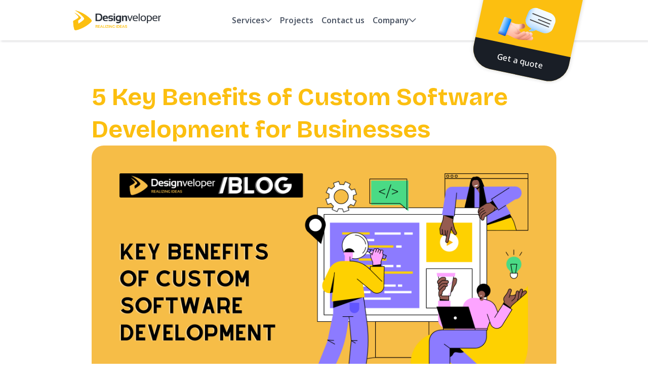

--- FILE ---
content_type: text/html; charset=UTF-8
request_url: https://www.designveloper.com/guide/benefits-of-custom-software-development/
body_size: 34150
content:
<!DOCTYPE html>
<html lang="en-US" class="no-js" xmlns="http://www.w3.org/1999/xhtml">
<head>
<meta charset="UTF-8">
<meta name="viewport" content="width=device-width, initial-scale=1.0">
<meta property="og:url" content="https://www.designveloper.com/guide/benefits-of-custom-software-development">
<meta name="trustpilot-one-time-domain-verification-id" content="7732da45-80bb-4623-8241-ca5d91b610b3" />
<meta name="facebook-domain-verification" content="mw13l64389l7ap0t5ufn71nwk8jigc" />
<meta name='dmca-site-verification' content='Wnc4VS9vd3dTMk9ITEFKYWFiUlBpTVI1dmJhMzZpUjdhdytBdVMrOENJOD01' />
<link rel="profile" href="https://gmpg.org/xfn/11">
<script>(function(html){html.className = html.className.replace(/\bno-js\b/,'js')})(document.documentElement);</script>
<meta name='robots' content='index, follow, max-image-preview:large, max-snippet:-1, max-video-preview:-1' />
<script type="application/ld+json">{"@context":"https://schema.org","@type":"Article","inLanguage":"en-US","mainEntityOfPage":{"@type":"WebPage","@id":"https://www.designveloper.com/guide/benefits-of-custom-software-development/"},"headline":"5 Key Benefits of Custom Software Development for Businesses","description":"Get insights on how businesses gain a competitive edge with 5 benefits of custom software development. Explore efficiency and innovation.","image":"https://www.designveloper.com/wp-content/uploads/2023/08/5-key-benefits-of-custom-software-development-for-businesses-64e6f0fae61a9.webp","author":{"@type":"Person","name":"Ha Truong","url":"https://www.designveloper.com/ha-truong-co-founder/"},"publisher":{"@type":"Organization","name":"Designveloper - Software Development Company in Vietnam","logo":{"@type":"ImageObject","url":"https://www.designveloper.com/wp-content/themes/designveloper-light-theme/images/logo.png"}},"datePublished":"2023-08-24T12:58:37+00:00","dateModified":"2023-10-11T10:59:31+00:00"}</script><script type="application/ld+json">{"@context":"https://schema.org/","@type":"CreativeWorkSeries","name":"5 Key Benefits of Custom Software Development for Businesses","aggregateRating":{"@type":"AggregateRating","ratingValue":"5","bestRating":"5","ratingCount":"87"}}</script><script type="application/ld+json">{"@context":"http://schema.org","@type":"BreadcrumbList","name":"BreadcrumbList","itemListElement":[{"@type":"ListItem","position":1,"item":{"@type":"WebPage","@id":"https://www.designveloper.com","url":"https://www.designveloper.com","name":"Home"}},{"@type":"ListItem","position":2,"item":{"@type":"WebPage","@id":"https://www.designveloper.com/software-development-guidelines/","url":"https://www.designveloper.com/software-development-guidelines/","name":"Guide"}},{"@type":"ListItem","position":3,"item":{"@type":"WebPage","@id":"https://www.designveloper.com/guide/benefits-of-custom-software-development/","url":"https://www.designveloper.com/guide/benefits-of-custom-software-development/","name":"5 Key Benefits of Custom Software Development for Businesses"}}]}</script>    <script type="text/javascript">
(function (c, l, a, r, i, t, y) {
c[a] = c[a] || function () { (c[a].q = c[a].q || []).push(arguments) };
t = l.createElement(r); t.async = 1; t.src = "https://www.clarity.ms/tag/" + i;
y = l.getElementsByTagName(r)[0]; y.parentNode.insertBefore(t, y);
})(window, document, "clarity", "script", "s4y9k2ns0h");
</script>
<!-- This site is optimized with the Yoast SEO Premium plugin v21.4 (Yoast SEO v21.5) - https://yoast.com/wordpress/plugins/seo/ -->
<title>5 Key Benefits of Custom Software Development for Businesses - Designveloper</title>
<meta name="description" content="Get insights on how businesses gain a competitive edge with 5 benefits of custom software development. Explore efficiency and innovation." />
<link rel="canonical" href="https://www.designveloper.com/guide/benefits-of-custom-software-development/" />
<meta property="og:locale" content="en_US" />
<meta property="og:type" content="article" />
<meta property="og:title" content="5 Key Benefits of Custom Software Development for Businesses" />
<meta property="og:description" content="Get insights on how businesses gain a competitive edge with 5 benefits of custom software development. Explore efficiency and innovation." />
<meta property="og:url" content="https://www.designveloper.com/guide/benefits-of-custom-software-development/" />
<meta property="og:site_name" content="Designveloper" />
<meta property="article:publisher" content="https://www.facebook.com/designveloper" />
<meta property="article:modified_time" content="2023-10-11T03:59:31+00:00" />
<meta property="og:image" content="https://www.designveloper.com/wp-content/uploads/2023/08/5-key-benefits-of-custom-software-development-for-businesses-64e6f0fae61a9.webp" />
<meta property="og:image:width" content="2000" />
<meta property="og:image:height" content="1200" />
<meta property="og:image:type" content="image/webp" />
<meta name="twitter:card" content="summary_large_image" />
<meta name="twitter:site" content="@Designveloper" />
<meta name="twitter:label1" content="Est. reading time" />
<meta name="twitter:data1" content="12 minutes" />
<!-- / Yoast SEO Premium plugin. -->
<link rel='dns-prefetch' href='//fonts.googleapis.com' />
<link rel='dns-prefetch' href='//www.googletagmanager.com' />
<link rel="alternate" type="application/rss+xml" title="Designveloper &raquo; Feed" href="https://www.designveloper.com/feed/" />
<link rel="alternate" type="application/rss+xml" title="Designveloper &raquo; Comments Feed" href="https://www.designveloper.com/comments/feed/" />
<script type="application/ld+json">{"@context":"https://schema.org/","@type":"ItemList","numberOfItems":"4","name":"5 Key Benefits of Custom Software Development for Businesses","itemListOrder":"https://schema.org/Unordered","itemListElement":[{"@type":"ListItem","position":1,"name":"An Overview","url":"https://www.designveloper.com/guide/benefits-of-custom-software-development/#TOC","mainEntityOfPage":"https://www.designveloper.com/guide/benefits-of-custom-software-development/"},{"@type":"ListItem","position":2,"name":"Top 5 Benefits of Custom Software Development","url":"https://www.designveloper.com/guide/benefits-of-custom-software-development/#TOC","mainEntityOfPage":"https://www.designveloper.com/guide/benefits-of-custom-software-development/"},{"@type":"ListItem","position":3,"name":"Challenges in Choosing Custom Software Development Companies","url":"https://www.designveloper.com/guide/benefits-of-custom-software-development/#TOC","mainEntityOfPage":"https://www.designveloper.com/guide/benefits-of-custom-software-development/"},{"@type":"ListItem","position":4,"name":"Conclusion","url":"https://www.designveloper.com/guide/benefits-of-custom-software-development/#TOC","mainEntityOfPage":"https://www.designveloper.com/guide/benefits-of-custom-software-development/"}]}</script><link rel="alternate" type="application/rss+xml" title="Designveloper &raquo; 5 Key Benefits of Custom Software Development for Businesses Comments Feed" href="https://www.designveloper.com/guide/benefits-of-custom-software-development/feed/" />
<script type="application/ld+json">{"@context":"http://schema.org","@type":"ImageObject","author":{"@type":"Organization","name":"Designveloper - Software Development Company in Vietnam"},"contentUrl":"https://www.designveloper.com/wp-content/uploads/2023/08/an-overview-64e6f0fa55da9-1024x575.webp","description":"What is custom software development?","name":"What is custom software development?"}</script><script type="application/ld+json">{"@context":"http://schema.org","@type":"ImageObject","author":{"@type":"Organization","name":"Designveloper - Software Development Company in Vietnam"},"contentUrl":"https://www.designveloper.com/wp-content/uploads/2023/08/Top-5-Benefits-of-Custom-Software-Development-1024x505.webp","description":"Top 5 Benefits of Custom Software Development","name":"Top 5 Benefits of Custom Software Development"}</script><script type="application/ld+json">{"@context":"http://schema.org","@type":"ImageObject","author":{"@type":"Organization","name":"Designveloper - Software Development Company in Vietnam"},"contentUrl":"https://www.designveloper.com/wp-content/uploads/2023/08/challenges-in-choosing-custom-software-development-companies-64e6f0fbd1b2f-1024x576.webp","description":"Challenges in Choosing Custom Software Development Companies","name":"Challenges in Choosing Custom Software Development Companies"}</script><!-- <link rel='stylesheet' id='wp-block-library-css' href='https://www.designveloper.com/wp-includes/css/dist/block-library/style.min.css' type='text/css' media='all' /> -->
<!-- <link rel='stylesheet' id='my-custom-block-editor-style-css' href='https://www.designveloper.com/wp-content/plugins/custom-block/custom-block.css' type='text/css' media='all' /> -->
<link rel="stylesheet" type="text/css" href="//www.designveloper.com/wp-content/cache/wpfc-minified/eeoa4zel/bjg8.css" media="all"/>
<style id='classic-theme-styles-inline-css' type='text/css'>
/*! This file is auto-generated */
.wp-block-button__link{color:#fff;background-color:#32373c;border-radius:9999px;box-shadow:none;text-decoration:none;padding:calc(.667em + 2px) calc(1.333em + 2px);font-size:1.125em}.wp-block-file__button{background:#32373c;color:#fff;text-decoration:none}
</style>
<style id='global-styles-inline-css' type='text/css'>
body{--wp--preset--color--black: #000000;--wp--preset--color--cyan-bluish-gray: #abb8c3;--wp--preset--color--white: #ffffff;--wp--preset--color--pale-pink: #f78da7;--wp--preset--color--vivid-red: #cf2e2e;--wp--preset--color--luminous-vivid-orange: #ff6900;--wp--preset--color--luminous-vivid-amber: #fcb900;--wp--preset--color--light-green-cyan: #7bdcb5;--wp--preset--color--vivid-green-cyan: #00d084;--wp--preset--color--pale-cyan-blue: #8ed1fc;--wp--preset--color--vivid-cyan-blue: #0693e3;--wp--preset--color--vivid-purple: #9b51e0;--wp--preset--gradient--vivid-cyan-blue-to-vivid-purple: linear-gradient(135deg,rgba(6,147,227,1) 0%,rgb(155,81,224) 100%);--wp--preset--gradient--light-green-cyan-to-vivid-green-cyan: linear-gradient(135deg,rgb(122,220,180) 0%,rgb(0,208,130) 100%);--wp--preset--gradient--luminous-vivid-amber-to-luminous-vivid-orange: linear-gradient(135deg,rgba(252,185,0,1) 0%,rgba(255,105,0,1) 100%);--wp--preset--gradient--luminous-vivid-orange-to-vivid-red: linear-gradient(135deg,rgba(255,105,0,1) 0%,rgb(207,46,46) 100%);--wp--preset--gradient--very-light-gray-to-cyan-bluish-gray: linear-gradient(135deg,rgb(238,238,238) 0%,rgb(169,184,195) 100%);--wp--preset--gradient--cool-to-warm-spectrum: linear-gradient(135deg,rgb(74,234,220) 0%,rgb(151,120,209) 20%,rgb(207,42,186) 40%,rgb(238,44,130) 60%,rgb(251,105,98) 80%,rgb(254,248,76) 100%);--wp--preset--gradient--blush-light-purple: linear-gradient(135deg,rgb(255,206,236) 0%,rgb(152,150,240) 100%);--wp--preset--gradient--blush-bordeaux: linear-gradient(135deg,rgb(254,205,165) 0%,rgb(254,45,45) 50%,rgb(107,0,62) 100%);--wp--preset--gradient--luminous-dusk: linear-gradient(135deg,rgb(255,203,112) 0%,rgb(199,81,192) 50%,rgb(65,88,208) 100%);--wp--preset--gradient--pale-ocean: linear-gradient(135deg,rgb(255,245,203) 0%,rgb(182,227,212) 50%,rgb(51,167,181) 100%);--wp--preset--gradient--electric-grass: linear-gradient(135deg,rgb(202,248,128) 0%,rgb(113,206,126) 100%);--wp--preset--gradient--midnight: linear-gradient(135deg,rgb(2,3,129) 0%,rgb(40,116,252) 100%);--wp--preset--font-size--small: 13px;--wp--preset--font-size--medium: 20px;--wp--preset--font-size--large: 36px;--wp--preset--font-size--x-large: 42px;--wp--preset--spacing--20: 0.44rem;--wp--preset--spacing--30: 0.67rem;--wp--preset--spacing--40: 1rem;--wp--preset--spacing--50: 1.5rem;--wp--preset--spacing--60: 2.25rem;--wp--preset--spacing--70: 3.38rem;--wp--preset--spacing--80: 5.06rem;--wp--preset--shadow--natural: 6px 6px 9px rgba(0, 0, 0, 0.2);--wp--preset--shadow--deep: 12px 12px 50px rgba(0, 0, 0, 0.4);--wp--preset--shadow--sharp: 6px 6px 0px rgba(0, 0, 0, 0.2);--wp--preset--shadow--outlined: 6px 6px 0px -3px rgba(255, 255, 255, 1), 6px 6px rgba(0, 0, 0, 1);--wp--preset--shadow--crisp: 6px 6px 0px rgba(0, 0, 0, 1);}:where(.is-layout-flex){gap: 0.5em;}:where(.is-layout-grid){gap: 0.5em;}body .is-layout-flow > .alignleft{float: left;margin-inline-start: 0;margin-inline-end: 2em;}body .is-layout-flow > .alignright{float: right;margin-inline-start: 2em;margin-inline-end: 0;}body .is-layout-flow > .aligncenter{margin-left: auto !important;margin-right: auto !important;}body .is-layout-constrained > .alignleft{float: left;margin-inline-start: 0;margin-inline-end: 2em;}body .is-layout-constrained > .alignright{float: right;margin-inline-start: 2em;margin-inline-end: 0;}body .is-layout-constrained > .aligncenter{margin-left: auto !important;margin-right: auto !important;}body .is-layout-constrained > :where(:not(.alignleft):not(.alignright):not(.alignfull)){max-width: var(--wp--style--global--content-size);margin-left: auto !important;margin-right: auto !important;}body .is-layout-constrained > .alignwide{max-width: var(--wp--style--global--wide-size);}body .is-layout-flex{display: flex;}body .is-layout-flex{flex-wrap: wrap;align-items: center;}body .is-layout-flex > *{margin: 0;}body .is-layout-grid{display: grid;}body .is-layout-grid > *{margin: 0;}:where(.wp-block-columns.is-layout-flex){gap: 2em;}:where(.wp-block-columns.is-layout-grid){gap: 2em;}:where(.wp-block-post-template.is-layout-flex){gap: 1.25em;}:where(.wp-block-post-template.is-layout-grid){gap: 1.25em;}.has-black-color{color: var(--wp--preset--color--black) !important;}.has-cyan-bluish-gray-color{color: var(--wp--preset--color--cyan-bluish-gray) !important;}.has-white-color{color: var(--wp--preset--color--white) !important;}.has-pale-pink-color{color: var(--wp--preset--color--pale-pink) !important;}.has-vivid-red-color{color: var(--wp--preset--color--vivid-red) !important;}.has-luminous-vivid-orange-color{color: var(--wp--preset--color--luminous-vivid-orange) !important;}.has-luminous-vivid-amber-color{color: var(--wp--preset--color--luminous-vivid-amber) !important;}.has-light-green-cyan-color{color: var(--wp--preset--color--light-green-cyan) !important;}.has-vivid-green-cyan-color{color: var(--wp--preset--color--vivid-green-cyan) !important;}.has-pale-cyan-blue-color{color: var(--wp--preset--color--pale-cyan-blue) !important;}.has-vivid-cyan-blue-color{color: var(--wp--preset--color--vivid-cyan-blue) !important;}.has-vivid-purple-color{color: var(--wp--preset--color--vivid-purple) !important;}.has-black-background-color{background-color: var(--wp--preset--color--black) !important;}.has-cyan-bluish-gray-background-color{background-color: var(--wp--preset--color--cyan-bluish-gray) !important;}.has-white-background-color{background-color: var(--wp--preset--color--white) !important;}.has-pale-pink-background-color{background-color: var(--wp--preset--color--pale-pink) !important;}.has-vivid-red-background-color{background-color: var(--wp--preset--color--vivid-red) !important;}.has-luminous-vivid-orange-background-color{background-color: var(--wp--preset--color--luminous-vivid-orange) !important;}.has-luminous-vivid-amber-background-color{background-color: var(--wp--preset--color--luminous-vivid-amber) !important;}.has-light-green-cyan-background-color{background-color: var(--wp--preset--color--light-green-cyan) !important;}.has-vivid-green-cyan-background-color{background-color: var(--wp--preset--color--vivid-green-cyan) !important;}.has-pale-cyan-blue-background-color{background-color: var(--wp--preset--color--pale-cyan-blue) !important;}.has-vivid-cyan-blue-background-color{background-color: var(--wp--preset--color--vivid-cyan-blue) !important;}.has-vivid-purple-background-color{background-color: var(--wp--preset--color--vivid-purple) !important;}.has-black-border-color{border-color: var(--wp--preset--color--black) !important;}.has-cyan-bluish-gray-border-color{border-color: var(--wp--preset--color--cyan-bluish-gray) !important;}.has-white-border-color{border-color: var(--wp--preset--color--white) !important;}.has-pale-pink-border-color{border-color: var(--wp--preset--color--pale-pink) !important;}.has-vivid-red-border-color{border-color: var(--wp--preset--color--vivid-red) !important;}.has-luminous-vivid-orange-border-color{border-color: var(--wp--preset--color--luminous-vivid-orange) !important;}.has-luminous-vivid-amber-border-color{border-color: var(--wp--preset--color--luminous-vivid-amber) !important;}.has-light-green-cyan-border-color{border-color: var(--wp--preset--color--light-green-cyan) !important;}.has-vivid-green-cyan-border-color{border-color: var(--wp--preset--color--vivid-green-cyan) !important;}.has-pale-cyan-blue-border-color{border-color: var(--wp--preset--color--pale-cyan-blue) !important;}.has-vivid-cyan-blue-border-color{border-color: var(--wp--preset--color--vivid-cyan-blue) !important;}.has-vivid-purple-border-color{border-color: var(--wp--preset--color--vivid-purple) !important;}.has-vivid-cyan-blue-to-vivid-purple-gradient-background{background: var(--wp--preset--gradient--vivid-cyan-blue-to-vivid-purple) !important;}.has-light-green-cyan-to-vivid-green-cyan-gradient-background{background: var(--wp--preset--gradient--light-green-cyan-to-vivid-green-cyan) !important;}.has-luminous-vivid-amber-to-luminous-vivid-orange-gradient-background{background: var(--wp--preset--gradient--luminous-vivid-amber-to-luminous-vivid-orange) !important;}.has-luminous-vivid-orange-to-vivid-red-gradient-background{background: var(--wp--preset--gradient--luminous-vivid-orange-to-vivid-red) !important;}.has-very-light-gray-to-cyan-bluish-gray-gradient-background{background: var(--wp--preset--gradient--very-light-gray-to-cyan-bluish-gray) !important;}.has-cool-to-warm-spectrum-gradient-background{background: var(--wp--preset--gradient--cool-to-warm-spectrum) !important;}.has-blush-light-purple-gradient-background{background: var(--wp--preset--gradient--blush-light-purple) !important;}.has-blush-bordeaux-gradient-background{background: var(--wp--preset--gradient--blush-bordeaux) !important;}.has-luminous-dusk-gradient-background{background: var(--wp--preset--gradient--luminous-dusk) !important;}.has-pale-ocean-gradient-background{background: var(--wp--preset--gradient--pale-ocean) !important;}.has-electric-grass-gradient-background{background: var(--wp--preset--gradient--electric-grass) !important;}.has-midnight-gradient-background{background: var(--wp--preset--gradient--midnight) !important;}.has-small-font-size{font-size: var(--wp--preset--font-size--small) !important;}.has-medium-font-size{font-size: var(--wp--preset--font-size--medium) !important;}.has-large-font-size{font-size: var(--wp--preset--font-size--large) !important;}.has-x-large-font-size{font-size: var(--wp--preset--font-size--x-large) !important;}
.wp-block-navigation a:where(:not(.wp-element-button)){color: inherit;}
:where(.wp-block-post-template.is-layout-flex){gap: 1.25em;}:where(.wp-block-post-template.is-layout-grid){gap: 1.25em;}
:where(.wp-block-columns.is-layout-flex){gap: 2em;}:where(.wp-block-columns.is-layout-grid){gap: 2em;}
.wp-block-pullquote{font-size: 1.5em;line-height: 1.6;}
</style>
<!-- <link rel='stylesheet' id='betterdocs-el-edit-css' href='https://www.designveloper.com/wp-content/plugins/betterdocs/admin/assets/css/betterdocs-el-edit.css' type='text/css' media='all' /> -->
<!-- <link rel='stylesheet' id='simplebar-css' href='https://www.designveloper.com/wp-content/plugins/betterdocs/public/css/simplebar.css' type='text/css' media='all' /> -->
<!-- <link rel='stylesheet' id='betterdocs-instant-answer-css' href='https://www.designveloper.com/wp-content/plugins/betterdocs-pro/public/modules/instant-answer.css' type='text/css' media='all' /> -->
<link rel="stylesheet" type="text/css" href="//www.designveloper.com/wp-content/cache/wpfc-minified/d7823xvy/bjgt.css" media="all"/>
<style id='betterdocs-instant-answer-inline-css' type='text/css'>
.betterdocs-widget-container{z-index:9999}.betterdocs-messages-container .betterdocs-modal-wrapper .betterdocs-modal-content-container .betterdocs-ia-content h1 { font-size: 26px}.betterdocs-messages-container .betterdocs-modal-wrapper .betterdocs-modal-content-container .betterdocs-ia-content h2 { font-size: 24px}.betterdocs-messages-container .betterdocs-modal-wrapper .betterdocs-modal-content-container .betterdocs-ia-content h3 { font-size: 22px}.betterdocs-messages-container .betterdocs-modal-wrapper .betterdocs-modal-content-container .betterdocs-ia-content h4 { font-size: 20px}.betterdocs-messages-container .betterdocs-modal-wrapper .betterdocs-modal-content-container .betterdocs-ia-content h5 { font-size: 18px}.betterdocs-messages-container .betterdocs-modal-wrapper .betterdocs-modal-content-container .betterdocs-ia-content h6 { font-size: 16px}.betterdocs-messages-container .betterdocs-modal-wrapper .betterdocs-modal-content-container .betterdocs-ia-content,
.betterdocs-messages-container .betterdocs-modal-wrapper .betterdocs-modal-content-container .betterdocs-ia-content p,
.betterdocs-messages-container .betterdocs-modal-wrapper .betterdocs-modal-content-container .betterdocs-ia-content strong { font-size: 16px}
</style>
<link rel='stylesheet' id='twentysixteen-fonts-css' href='https://fonts.googleapis.com/css?family=Merriweather%3A400%2C700%2C900%2C400italic%2C700italic%2C900italic%7CMontserrat%3A400%2C700%7CInconsolata%3A400&#038;subset=latin%2Clatin-ext' type='text/css' media='all' />
<!-- <link rel='stylesheet' id='genericons-css' href='https://www.designveloper.com/wp-content/themes/designveloper-light-theme/genericons/genericons.css' type='text/css' media='all' /> -->
<!-- <link rel='stylesheet' id='twentysixteen-style-css' href='https://www.designveloper.com/wp-content/themes/designveloper-light-theme/style.css' type='text/css' media='all' /> -->
<link rel="stylesheet" type="text/css" href="//www.designveloper.com/wp-content/cache/wpfc-minified/32igmgz/bjg8.css" media="all"/>
<!--[if lt IE 10]>
<link rel='stylesheet' id='twentysixteen-ie-css' href='https://www.designveloper.com/wp-content/themes/designveloper-light-theme/css/ie.css' type='text/css' media='all' />
<![endif]-->
<!--[if lt IE 9]>
<link rel='stylesheet' id='twentysixteen-ie8-css' href='https://www.designveloper.com/wp-content/themes/designveloper-light-theme/css/ie8.css' type='text/css' media='all' />
<![endif]-->
<!--[if lt IE 8]>
<link rel='stylesheet' id='twentysixteen-ie7-css' href='https://www.designveloper.com/wp-content/themes/designveloper-light-theme/css/ie7.css' type='text/css' media='all' />
<![endif]-->
<!-- <link rel='stylesheet' id='wpdreams-asl-basic-css' href='https://www.designveloper.com/wp-content/plugins/ajax-search-lite/css/style.basic.css' type='text/css' media='all' /> -->
<!-- <link rel='stylesheet' id='wpdreams-ajaxsearchlite-css' href='https://www.designveloper.com/wp-content/plugins/ajax-search-lite/css/style-curvy-black.css' type='text/css' media='all' /> -->
<!-- <link rel='stylesheet' id='newsletter-css' href='https://www.designveloper.com/wp-content/plugins/newsletter/style.css' type='text/css' media='all' /> -->
<link rel="stylesheet" type="text/css" href="//www.designveloper.com/wp-content/cache/wpfc-minified/g26m9qe4/bjg8.css" media="all"/>
<!--n2css--><!--n2js--><!--[if lt IE 9]>
<script type='text/javascript' src='https://www.designveloper.com/wp-content/themes/designveloper-light-theme/js/html5.js' id='twentysixteen-html5-js'></script>
<![endif]-->
<script id="wd-asl-ajaxsearchlite-js-before" type="text/javascript">
window.ASL = typeof window.ASL !== 'undefined' ? window.ASL : {}; window.ASL.wp_rocket_exception = "DOMContentLoaded"; window.ASL.ajaxurl = "https:\/\/www.designveloper.com\/wp-admin\/admin-ajax.php"; window.ASL.backend_ajaxurl = "https:\/\/www.designveloper.com\/wp-admin\/admin-ajax.php"; window.ASL.js_scope = "jQuery"; window.ASL.asl_url = "https:\/\/www.designveloper.com\/wp-content\/plugins\/ajax-search-lite\/"; window.ASL.detect_ajax = 1; window.ASL.media_query = 4758; window.ASL.version = 4758; window.ASL.pageHTML = ""; window.ASL.additional_scripts = [{"handle":"wd-asl-ajaxsearchlite","src":"https:\/\/www.designveloper.com\/wp-content\/plugins\/ajax-search-lite\/js\/min\/plugin\/optimized\/asl-prereq.js","prereq":[]},{"handle":"wd-asl-ajaxsearchlite-core","src":"https:\/\/www.designveloper.com\/wp-content\/plugins\/ajax-search-lite\/js\/min\/plugin\/optimized\/asl-core.js","prereq":[]},{"handle":"wd-asl-ajaxsearchlite-vertical","src":"https:\/\/www.designveloper.com\/wp-content\/plugins\/ajax-search-lite\/js\/min\/plugin\/optimized\/asl-results-vertical.js","prereq":["wd-asl-ajaxsearchlite"]},{"handle":"wd-asl-ajaxsearchlite-load","src":"https:\/\/www.designveloper.com\/wp-content\/plugins\/ajax-search-lite\/js\/min\/plugin\/optimized\/asl-load.js","prereq":["wd-asl-ajaxsearchlite-vertical"]}]; window.ASL.script_async_load = false; window.ASL.init_only_in_viewport = true; window.ASL.font_url = "https:\/\/www.designveloper.com\/wp-content\/plugins\/ajax-search-lite\/css\/fonts\/icons2.woff2"; window.ASL.css_async = false; window.ASL.highlight = {"enabled":false,"data":[]}; window.ASL.analytics = {"method":0,"tracking_id":"","string":"?ajax_search={asl_term}","event":{"focus":{"active":1,"action":"focus","category":"ASL","label":"Input focus","value":"1"},"search_start":{"active":0,"action":"search_start","category":"ASL","label":"Phrase: {phrase}","value":"1"},"search_end":{"active":1,"action":"search_end","category":"ASL","label":"{phrase} | {results_count}","value":"1"},"magnifier":{"active":1,"action":"magnifier","category":"ASL","label":"Magnifier clicked","value":"1"},"return":{"active":1,"action":"return","category":"ASL","label":"Return button pressed","value":"1"},"facet_change":{"active":0,"action":"facet_change","category":"ASL","label":"{option_label} | {option_value}","value":"1"},"result_click":{"active":1,"action":"result_click","category":"ASL","label":"{result_title} | {result_url}","value":"1"}}};
</script>
<script src='//www.designveloper.com/wp-content/cache/wpfc-minified/f40jk2xj/bjg8.js' type="text/javascript"></script>
<!-- <script type='text/javascript' src='https://www.designveloper.com/wp-content/plugins/ajax-search-lite/js/min/plugin/optimized/asl-prereq.js' id='wd-asl-ajaxsearchlite-js'></script> -->
<!-- <script type='text/javascript' src='https://www.designveloper.com/wp-content/plugins/ajax-search-lite/js/min/plugin/optimized/asl-core.js' id='wd-asl-ajaxsearchlite-core-js'></script> -->
<!-- <script type='text/javascript' src='https://www.designveloper.com/wp-content/plugins/ajax-search-lite/js/min/plugin/optimized/asl-results-vertical.js' id='wd-asl-ajaxsearchlite-vertical-js'></script> -->
<!-- <script type='text/javascript' src='https://www.designveloper.com/wp-content/plugins/ajax-search-lite/js/min/plugin/optimized/asl-load.js' id='wd-asl-ajaxsearchlite-load-js'></script> -->
<!-- <script type='text/javascript' src='https://www.designveloper.com/wp-content/plugins/ajax-search-lite/js/min/plugin/optimized/asl-wrapper.js' id='wd-asl-ajaxsearchlite-wrapper-js'></script> -->
<link rel="EditURI" type="application/rsd+xml" title="RSD" href="https://www.designveloper.com/xmlrpc.php?rsd" />
<meta name="generator" content="WordPress 6.3.2" />
<link rel='shortlink' href='https://www.designveloper.com/?p=32512' />
<meta name="generator" content="Site Kit by Google 1.145.0" />		<meta charset="utf-8">
<meta name="abstract" content="Realizing ideas">
<meta name="author" content="admin">
<meta name="classification" content="Back office, Best Companies, Blog, Business Analysis, Chatbot Development, Design, Design World, Development, DSV Universe, eCommerce Development, Main, Management, Marketing, Mobile App Development, Position, Quality Control, Software Development, Software Project Management, Techlife, Uncategorized, Web Application Development, Website Development">
<meta name="copyright" content="Copyright Designveloper - All rights Reserved.">
<meta name="distribution" content="Global">
<meta name="language" content="en-US">
<meta name="publisher" content="Designveloper">
<meta name="rating" content="General">
<meta name="resource-type" content="Document">
<meta name="revisit-after" content="3">
<meta name="subject" content="Back office, Best Companies, Blog, Business Analysis, Chatbot Development, Design, Design World, Development, DSV Universe, eCommerce Development, Main, Management, Marketing, Mobile App Development, Position, Quality Control, Software Development, Software Project Management, Techlife, Uncategorized, Web Application Development, Website Development">
<meta name="robots" content="index,follow">
<style type="text/css">
.qtranxs_flag_en {background-image: url(https://www.designveloper.com/wp-content/plugins/qtranslate-x/flags/gb.png); background-repeat: no-repeat;}
</style>
<link hreflang="en" href="https://www.designveloper.com/guide/benefits-of-custom-software-development/" rel="alternate" />
<link hreflang="x-default" href="https://www.designveloper.com/guide/benefits-of-custom-software-development/" rel="alternate" />
<meta name="generator" content="qTranslate-X 3.4.6.8" />
<link rel="preconnect" href="https://fonts.gstatic.com" crossorigin />
<link rel="preload" as="style" href="//fonts.googleapis.com/css?family=Open+Sans&display=swap" />
<link rel="stylesheet" href="//fonts.googleapis.com/css?family=Open+Sans&display=swap" media="all" />
<style type="text/css">.recentcomments a{display:inline !important;padding:0 !important;margin:0 !important;}</style>                <style>
div[id*='ajaxsearchlitesettings'].searchsettings .asl_option_inner label {
font-size: 0px !important;
color: rgba(0, 0, 0, 0);
}
div[id*='ajaxsearchlitesettings'].searchsettings .asl_option_inner label:after {
font-size: 11px !important;
position: absolute;
top: 0;
left: 0;
z-index: 1;
}
.asl_w_container {
width: 100%;
margin: 0px 0px 0px 0px;
min-width: 200px;
}
div[id*='ajaxsearchlite'].asl_m {
width: 100%;
}
div[id*='ajaxsearchliteres'].wpdreams_asl_results div.resdrg span.highlighted {
font-weight: bold;
color: rgba(217, 49, 43, 1);
background-color: rgba(238, 238, 238, 1);
}
div[id*='ajaxsearchliteres'].wpdreams_asl_results .results img.asl_image {
width: 80px;
height: 60px;
object-fit: cover;
}
div.asl_r .results {
max-height: 420px;
}
div.asl_m.asl_w {
border:2px solid rgb(252, 191, 16) !important;border-radius:50px 50px 50px 50px !important;
box-shadow: none !important;
}
div.asl_m.asl_w .probox {border: none !important;}
div.asl_r.asl_w {
border:1px solid rgb(252, 191, 16) !important;border-radius:8px 8px 8px 8px !important;
box-shadow: none !important;
}
div.asl_r.asl_w.vertical .results .item::after {
display: block;
position: absolute;
bottom: 0;
content: '';
height: 1px;
width: 100%;
background: #D8D8D8;
}
div.asl_r.asl_w.vertical .results .item.asl_last_item::after {
display: none;
}
</style>
<link rel="icon" href="https://www.designveloper.com/wp-content/themes/designveloper-light-theme/images/logo-favicon.png" type="image/x-icon" />
<link rel="shortcut icon" href="https://www.designveloper.com/wp-content/themes/designveloper-light-theme/images/logo-favicon.png" type="image/x-icon" />
<meta name="viewport" content="width=device-width, initial-scale=1.0">
<!-- <link rel="stylesheet" type="text/css" href="https://www.designveloper.com/wp-content/themes/designveloper-light-theme/css/intlTelInput.min.css"> -->
<!-- <link href="https://www.designveloper.com/wp-content/themes/designveloper-light-theme/css/main.css" rel="stylesheet"> -->
<!-- <link href="https://www.designveloper.com/wp-content/themes/designveloper-light-theme/css/font.css" rel="stylesheet"> -->
<!-- <link rel="stylesheet" type="text/css" href="https://www.designveloper.com/wp-content/themes/designveloper-light-theme/css/style.css"> -->
<link rel="stylesheet" type="text/css" href="//www.designveloper.com/wp-content/cache/wpfc-minified/d2nq7cwp/bjg8.css" media="all"/>
<style type="text/css" name="inline">
</style>
<!-- <script src="https://www.designveloper.com/wp-content/themes/designveloper-light-theme/js/main.js"></script> -->
<!-- Google Tag Manager -->
<script>
(function(w, d, s, l, i) {
w[l] = w[l] || [];
w[l].push({
'gtm.start': new Date().getTime(),
event: 'gtm.js'
});
var f = d.getElementsByTagName(s)[0],
j = d.createElement(s),
dl = l != 'dataLayer' ? '&l=' + l : '';
j.async = true;
j.src =
'https://www.googletagmanager.com/gtm.js?id=' + i + dl;
f.parentNode.insertBefore(j, f);
})(window, document, 'script', 'dataLayer', 'GTM-W437S9N');
</script>
<!-- End Google Tag Manager -->
<!-- ================================================== -->
<!-- Start of HubSpot Embed Code -->
<script type="text/javascript" id="hs-script-loader" async defer src="//js.hs-scripts.com/6361590.js"></script>
<!-- End of HubSpot Embed Code -->
</head>
<body>
<div id="contact-loader"><span class="circle"></span></div>
<style>
#contact-loader {
background: url(https://www.designveloper.com/wp-content/themes/designveloper-light-theme/images/loading.svg) center center no-repeat;
position: fixed;
top: 50%;
left: 50%;
z-index: 110000;
width: 82px;
height: 82px;
margin: -41px 0 0 -41px;
border-radius: 50%;
display: none;
}
</style>
<!-- Google Tag Manager (noscript) -->
<noscript><iframe src="https://www.googletagmanager.com/ns.html?id=GTM-W437S9N" height="0" width="0" style="display:none;visibility:hidden"></iframe></noscript>
<!-- End Google Tag Manager (noscript) -->
<!-- Get data for menu dropdown -->
<!-- End - Get data for menu dropdown -->
<div class="main">
<div class="bg-[#272D36]/50 inset-0 z-40 has-[+_.shadow-header_.services-menu:hover]:fixed"></div>
<div id="header__nav"
class="sticky -top-[0.075rem] left-0 right-0 w-full z-50 bg-white shadow-header px-5 lg:px-14 xl:px-36 py-5">
<div class="relative flex justify-between items-center">
<a id="header-estimation-btn" href="https://www.designveloper.com/estimation/"
class="hidden absolute w-[15rem] lg:w-48 lg:flex flex-col items-center rotate-12 right-0 -top-12 pt-8 bg-primary rounded-b-[40px] has-[~_.group-flex_.services-menu:hover]:rotate-0 has-[~_.group-flex_.services-menu:hover]:!-top-8 has-[~_.group-flex_.services-menu:hover]:!pt-4 shadow-[0px_0px_6px_2px_rgba(0,0,0,0.12)]">
<div class="w-[110px] flex justify-center">
<img class="w-full h-full object-cover image-estimate" src="https://www.designveloper.com/wp-content/themes/designveloper-light-theme/images/estimate.svg" />
</div>
<span class="w-full font-medium text-base text-white bg-secondary py-4 rounded-b-[40px] text-center">Get a quote</span>
</a>
<a class="w-[174px] transition-all duration-1000" href="https://www.designveloper.com">
<img id="header__nav-logo" class="object-cover" src="https://www.designveloper.com/wp-content/themes/designveloper-light-theme/images/logo.png" alt="main-logo"/>
</a>
<div class="hidden md:flex gap-4 lg:gap-11 items-center group-flex group-flex-col">
<div
class="relative group flex gap-1 items-center p-2 cursor-pointer after:absolute after:top-full after:w-full after:h-full services-menu">
<span
class="font-semibold text-base text-neutral-30 group-hover:text-secondary text-nowrap transition-all">Services</span>
<img src="https://www.designveloper.com/wp-content/themes/designveloper-light-theme/images/arrow-down.svg" class="group-hover:hidden" />
<img src="https://www.designveloper.com/wp-content/themes/designveloper-light-theme/images/arrow-up.svg" class="hidden group-hover:block" />
<!-- Hover item header desktop appear menu-list -->
<div id="services__dropdown" class="dropdown-container group-hover:block hidden shadow-header fixed left-0 right-0 z-50">
<div class="bg-white">
<div class="lg:w-[918px] m-auto px-5 md:px-20 lg:px-0 py-8">
<div class="pb-6 border-b border-[#D3D2CF] flex gap-10">
<div class="flex flex-col gap-5">
<a href="https://www.designveloper.com/services/web-application-development-services/" data-service_id="1"
class="menu-link text-neutral-30 text-xl font-bricolage-grotesque font-bold text-nowrap cursor-pointer hover:text-[#FCBF10]">
Web App Development                                                </a>
<a href="https://www.designveloper.com/services/mobile-app-development-services/" data-service_id="2"
class="menu-link text-neutral-30 text-xl font-bricolage-grotesque font-bold text-nowrap cursor-pointer hover:text-[#FCBF10]">
Mobile App Development                                                </a>
<a href="https://www.designveloper.com/services/software-development-services/" data-service_id="3"
class="menu-link text-neutral-30 text-xl font-bricolage-grotesque font-bold text-nowrap cursor-pointer hover:text-[#FCBF10]">
Software Development                                                </a>
<a href="https://www.designveloper.com/services/cyber-security-consultant-services/" data-service_id="4"
class="menu-link text-neutral-30 text-xl font-bricolage-grotesque font-bold text-nowrap cursor-pointer hover:text-[#FCBF10]">
Cyber Security Consultant                                                </a>
<a href="https://www.designveloper.com/services/ai-development-services/" data-service_id="5"
class="menu-link text-neutral-30 text-xl font-bricolage-grotesque font-bold text-nowrap cursor-pointer hover:text-[#FCBF10]">
AI Development Services                                                </a>
<a href="https://www.designveloper.com/services/voip-application-development-services/" data-service_id="6"
class="menu-link text-neutral-30 text-xl font-bricolage-grotesque font-bold text-nowrap cursor-pointer hover:text-[#FCBF10]">
VOIP App Development                                                </a>
</div>
<div class="w-[1px] bg-[#D3D2CF]"></div>
<div class="relative flex-1">
<div id="service-1" data-service_id="1"
class="group flex gap-6 transition-all duration-1000 absolute opacity-100">
<div class="relative cursor-default">
<div class="pb-[83%] w-60"></div>
<img src="https://www.designveloper.com/wp-content/uploads/2024/05/web-app-development-services-banner-1.png"
alt="web-app-development-services-banner-1" class="absolute inset-0 w-full object-cover rounded-3xl" />
</div>
<a href="https://www.designveloper.com/services/web-application-development-services/" class="h-full relative group-[.opacity-0]:hidden">
<span class="text-secondary text-xl font-bricolage-grotesque font-bold">
Web App Development                                                        </span>
<span class="text-sm mt-2 line-clamp-3">
When it comes to web application development services, Designveloper is the industry leader.                                                        </span>
<div
class="w-20 h-20 flex items-center justify-center mt-3 cursor-pointer relative">
<div class="absolute top-0 left-0 w-full h-full rounded-full bg-[#FFE291] bg-opacity-50 animate-pulse animate-scaleChange"></div>
<div
class="flex items-center justify-center w-14 h-14 bg-primary rounded-full relative">
<img src="https://www.designveloper.com/wp-content/themes/designveloper-light-theme/images/arrow-long-right.svg" />
</div>
</div>
</a>
</div>
<div id="service-2" data-service_id="2"
class="group flex gap-6 transition-all duration-1000 absolute opacity-0">
<div class="relative cursor-default">
<div class="pb-[83%] w-60"></div>
<img src="https://www.designveloper.com/wp-content/uploads/2024/05/mobile-development-banner-service.png"
alt="mobile-development-banner-service" class="absolute inset-0 w-full object-cover rounded-3xl" />
</div>
<a href="https://www.designveloper.com/services/mobile-app-development-services/" class="h-full relative group-[.opacity-0]:hidden">
<span class="text-secondary text-xl font-bricolage-grotesque font-bold">
Mobile App Development                                                        </span>
<span class="text-sm mt-2 line-clamp-3">
We have been able to motivate and assist in the implementation of innovation at some of the most recognizable firms in the world.                                                        </span>
<div
class="w-20 h-20 flex items-center justify-center mt-3 cursor-pointer relative">
<div class="absolute top-0 left-0 w-full h-full rounded-full bg-[#FFE291] bg-opacity-50 animate-pulse animate-scaleChange"></div>
<div
class="flex items-center justify-center w-14 h-14 bg-primary rounded-full relative">
<img src="https://www.designveloper.com/wp-content/themes/designveloper-light-theme/images/arrow-long-right.svg" />
</div>
</div>
</a>
</div>
<div id="service-3" data-service_id="3"
class="group flex gap-6 transition-all duration-1000 absolute opacity-0">
<div class="relative cursor-default">
<div class="pb-[83%] w-60"></div>
<img src="https://www.designveloper.com/wp-content/uploads/2024/05/react-development-services-banner-2024-2.png"
alt="react-development-services-banner-2024-2" class="absolute inset-0 w-full object-cover rounded-3xl" />
</div>
<a href="https://www.designveloper.com/services/software-development-services/" class="h-full relative group-[.opacity-0]:hidden">
<span class="text-secondary text-xl font-bricolage-grotesque font-bold">
Software Development                                                        </span>
<span class="text-sm mt-2 line-clamp-3">
Designveloper’s team of skilled and driven software developers will create long-term value with our software development services.                                                        </span>
<div
class="w-20 h-20 flex items-center justify-center mt-3 cursor-pointer relative">
<div class="absolute top-0 left-0 w-full h-full rounded-full bg-[#FFE291] bg-opacity-50 animate-pulse animate-scaleChange"></div>
<div
class="flex items-center justify-center w-14 h-14 bg-primary rounded-full relative">
<img src="https://www.designveloper.com/wp-content/themes/designveloper-light-theme/images/arrow-long-right.svg" />
</div>
</div>
</a>
</div>
<div id="service-4" data-service_id="4"
class="group flex gap-6 transition-all duration-1000 absolute opacity-0">
<div class="relative cursor-default">
<div class="pb-[83%] w-60"></div>
<img src="https://www.designveloper.com/wp-content/uploads/2024/05/cyber-security-consultant-services-banner-1.png"
alt="cyber-security-consultant-services-banner-1" class="absolute inset-0 w-full object-cover rounded-3xl" />
</div>
<a href="https://www.designveloper.com/services/cyber-security-consultant-services/" class="h-full relative group-[.opacity-0]:hidden">
<span class="text-secondary text-xl font-bricolage-grotesque font-bold">
Cyber Security Consultant                                                        </span>
<span class="text-sm mt-2 line-clamp-3">
Empower your digital defense with expert Cyber Security Consultant Services. Proactive solutions tailored to your needs. Contact us today for a secure tomorrow!                                                        </span>
<div
class="w-20 h-20 flex items-center justify-center mt-3 cursor-pointer relative">
<div class="absolute top-0 left-0 w-full h-full rounded-full bg-[#FFE291] bg-opacity-50 animate-pulse animate-scaleChange"></div>
<div
class="flex items-center justify-center w-14 h-14 bg-primary rounded-full relative">
<img src="https://www.designveloper.com/wp-content/themes/designveloper-light-theme/images/arrow-long-right.svg" />
</div>
</div>
</a>
</div>
<div id="service-5" data-service_id="5"
class="group flex gap-6 transition-all duration-1000 absolute opacity-0">
<div class="relative cursor-default">
<div class="pb-[83%] w-60"></div>
<img src="https://www.designveloper.com/wp-content/uploads/2024/05/ai-application-development-services-banner-1.png"
alt="ai-application-development-services-banner" class="absolute inset-0 w-full object-cover rounded-3xl" />
</div>
<a href="https://www.designveloper.com/services/ai-development-services/" class="h-full relative group-[.opacity-0]:hidden">
<span class="text-secondary text-xl font-bricolage-grotesque font-bold">
AI Development Services                                                        </span>
<span class="text-sm mt-2 line-clamp-3">
Discover unparalleled AI development services. Crafted with precision and innovation, our solutions empower your business for success. Elevate your technology game today!                                                        </span>
<div
class="w-20 h-20 flex items-center justify-center mt-3 cursor-pointer relative">
<div class="absolute top-0 left-0 w-full h-full rounded-full bg-[#FFE291] bg-opacity-50 animate-pulse animate-scaleChange"></div>
<div
class="flex items-center justify-center w-14 h-14 bg-primary rounded-full relative">
<img src="https://www.designveloper.com/wp-content/themes/designveloper-light-theme/images/arrow-long-right.svg" />
</div>
</div>
</a>
</div>
<div id="service-6" data-service_id="6"
class="group flex gap-6 transition-all duration-1000 absolute opacity-0">
<div class="relative cursor-default">
<div class="pb-[83%] w-60"></div>
<img src="https://www.designveloper.com/wp-content/uploads/2024/05/voip-application-development-services-banner.png"
alt="voip-application-development-services-banner" class="absolute inset-0 w-full object-cover rounded-3xl" />
</div>
<a href="https://www.designveloper.com/services/voip-application-development-services/" class="h-full relative group-[.opacity-0]:hidden">
<span class="text-secondary text-xl font-bricolage-grotesque font-bold">
VOIP App Development                                                        </span>
<span class="text-sm mt-2 line-clamp-3">
Unlock efficiency with our top-notch VoIP application development services with Designveloper. Elevate your communication strategy today!                                                        </span>
<div
class="w-20 h-20 flex items-center justify-center mt-3 cursor-pointer relative">
<div class="absolute top-0 left-0 w-full h-full rounded-full bg-[#FFE291] bg-opacity-50 animate-pulse animate-scaleChange"></div>
<div
class="flex items-center justify-center w-14 h-14 bg-primary rounded-full relative">
<img src="https://www.designveloper.com/wp-content/themes/designveloper-light-theme/images/arrow-long-right.svg" />
</div>
</div>
</a>
</div>
</div>
</div>
<a class="flex gap-2 items-center py-2 mt-3" href="https://www.designveloper.com/services/">
<span class="font-base font-medium underline">All services</span>
<div class="w-4 h-4 bg-primary rounded-full flex justify-center items-center">
<img src="https://www.designveloper.com/wp-content/themes/designveloper-light-theme/images/arrow-long-right.svg" class="w-2" />
</div>
</a>
</div>
</div>
</div>
</div>
<a class="font-semibold text-base text-neutral-30 text-nowrap p-2 cursor-pointer hover:text-[#FCBF10]" href="https://www.designveloper.com/projects/">Projects</a>
<a class="font-semibold text-base text-neutral-30 text-nowrap p-2 cursor-pointer hover:text-[#FCBF10]" href="https://www.designveloper.com/contact-us/">Contact us</a>
<div
class="relative group flex gap-1 items-center p-2 cursor-pointer after:absolute after:top-full after:w-full after:h-full services-menu">
<span
class="font-semibold text-base text-neutral-30 group-hover:text-secondary text-nowrap transition-all">Company</span>
<img src="https://www.designveloper.com/wp-content/themes/designveloper-light-theme/images/arrow-down.svg" class="group-hover:hidden" />
<img src="https://www.designveloper.com/wp-content/themes/designveloper-light-theme/images/arrow-up.svg" class="hidden group-hover:block" />
<!-- Hover item header desktop appear menu-list -->
<div id="company__dropdown" class="dropdown-container group-hover:block hidden shadow-header fixed left-0 right-0 z-50">
<div class=" bg-white">
<div class="lg:w-[918px] m-auto px-5 md:px-20 lg:px-0 py-8">
<div class="pb-6 border-b border-[#D3D2CF] flex gap-10">
<div class="flex flex-col gap-5">
<a href="https://www.designveloper.com/about-us/" data-service_id="20"
class="menu-link text-neutral-30 text-xl font-bricolage-grotesque font-bold text-nowrap cursor-pointer hover:text-[#FCBF10]">
About Us                                            </a>
<a href="https://www.designveloper.com/careers/" data-service_id="21"
class="menu-link text-neutral-30 text-xl font-bricolage-grotesque font-bold text-nowrap cursor-pointer hover:text-[#FCBF10]">
Careers                                            </a>
<a href="https://www.designveloper.com/how-we-work/" data-service_id="22"
class="menu-link text-neutral-30 text-xl font-bricolage-grotesque font-bold text-nowrap cursor-pointer hover:text-[#FCBF10]">
How We Work                                            </a>
<a href="https://www.designveloper.com/faqs/" data-service_id="23"
class="menu-link text-neutral-30 text-xl font-bricolage-grotesque font-bold text-nowrap cursor-pointer hover:text-[#FCBF10]">
FAQs                                            </a>
<a href="https://www.designveloper.com/blog/" data-service_id="24"
class="menu-link text-neutral-30 text-xl font-bricolage-grotesque font-bold text-nowrap cursor-pointer hover:text-[#FCBF10]">
Blog                                            </a>
<a href="https://www.designveloper.com/software-development-guidelines/" data-service_id="25"
class="menu-link text-neutral-30 text-xl font-bricolage-grotesque font-bold text-nowrap cursor-pointer hover:text-[#FCBF10]">
Knowledge Base                                            </a>
</div>
<div class="w-[1px] bg-[#D3D2CF]"></div>
<div class="relative flex-1">
<div id="service-20" data-service_id="20"
class="group flex gap-6 transition-all duration-1000 absolute opacity-100">
<div class="relative cursor-default">
<div class="pb-[83%] w-60"></div>
<img src="https://www.designveloper.com/wp-content/uploads/2025/12/about-designveloper-scaled.jpg"
alt="about-designveloper" class="absolute inset-0 w-full object-cover rounded-3xl" />
</div>
<a href="https://www.designveloper.com/about-us/" class="h-full relative group-[.opacity-0]:hidden">
<span class="text-secondary text-xl font-bricolage-grotesque font-bold">
About Us                                                        </span>
<span class="text-sm mt-2 line-clamp-4">
Designveloper is the leading software development company in Ho Chi Minh City, Vietnam, founded in early 2013 with a team of professional and enthusiastic                                                        </span>
<div
class="w-20 h-20 flex items-center justify-center mt-3 cursor-pointer relative">
<div class="absolute top-0 left-0 w-full h-full rounded-full bg-[#FFE291] bg-opacity-50 animate-pulse animate-scaleChange"></div>
<div
class="flex items-center justify-center w-14 h-14 bg-primary rounded-full relative">
<img src="https://www.designveloper.com/wp-content/themes/designveloper-light-theme/images/arrow-long-right.svg" />
</div>
</div>
</a>
</div>
<div id="service-21" data-service_id="21"
class="group flex gap-6 transition-all duration-1000 absolute opacity-0">
<div class="relative cursor-default">
<div class="pb-[83%] w-60"></div>
<img src="https://www.designveloper.com/wp-content/uploads/2024/05/Header-company-3.png"
alt="Header-company-3" class="absolute inset-0 w-full object-cover rounded-3xl" />
</div>
<a href="https://www.designveloper.com/careers/" class="h-full relative group-[.opacity-0]:hidden">
<span class="text-secondary text-xl font-bricolage-grotesque font-bold">
Careers                                                        </span>
<span class="text-sm mt-2 line-clamp-4">
Are you interested in learning something new every day? Would you like to work in a young, creative and fun team?                                                        </span>
<div
class="w-20 h-20 flex items-center justify-center mt-3 cursor-pointer relative">
<div class="absolute top-0 left-0 w-full h-full rounded-full bg-[#FFE291] bg-opacity-50 animate-pulse animate-scaleChange"></div>
<div
class="flex items-center justify-center w-14 h-14 bg-primary rounded-full relative">
<img src="https://www.designveloper.com/wp-content/themes/designveloper-light-theme/images/arrow-long-right.svg" />
</div>
</div>
</a>
</div>
<div id="service-22" data-service_id="22"
class="group flex gap-6 transition-all duration-1000 absolute opacity-0">
<div class="relative cursor-default">
<div class="pb-[83%] w-60"></div>
<img src="https://www.designveloper.com/wp-content/uploads/2024/05/Header-company-4.png"
alt="Header-company-4" class="absolute inset-0 w-full object-cover rounded-3xl" />
</div>
<a href="https://www.designveloper.com/how-we-work/" class="h-full relative group-[.opacity-0]:hidden">
<span class="text-secondary text-xl font-bricolage-grotesque font-bold">
How We Work                                                        </span>
<span class="text-sm mt-2 line-clamp-4">
We work with enterprising start-ups and innovative businesses from all over the world by applying our professional techniques                                                        </span>
<div
class="w-20 h-20 flex items-center justify-center mt-3 cursor-pointer relative">
<div class="absolute top-0 left-0 w-full h-full rounded-full bg-[#FFE291] bg-opacity-50 animate-pulse animate-scaleChange"></div>
<div
class="flex items-center justify-center w-14 h-14 bg-primary rounded-full relative">
<img src="https://www.designveloper.com/wp-content/themes/designveloper-light-theme/images/arrow-long-right.svg" />
</div>
</div>
</a>
</div>
<div id="service-23" data-service_id="23"
class="group flex gap-6 transition-all duration-1000 absolute opacity-0">
<div class="relative cursor-default">
<div class="pb-[83%] w-60"></div>
<img src="https://www.designveloper.com/wp-content/uploads/2024/05/company-trip-designveloper-7.jpg"
alt="company-trip-designveloper-7" class="absolute inset-0 w-full object-cover rounded-3xl" />
</div>
<a href="https://www.designveloper.com/faqs/" class="h-full relative group-[.opacity-0]:hidden">
<span class="text-secondary text-xl font-bricolage-grotesque font-bold">
FAQs                                                        </span>
<span class="text-sm mt-2 line-clamp-4">
Find out Designveloper from our work, employee, or curious to know more about us.                                                        </span>
<div
class="w-20 h-20 flex items-center justify-center mt-3 cursor-pointer relative">
<div class="absolute top-0 left-0 w-full h-full rounded-full bg-[#FFE291] bg-opacity-50 animate-pulse animate-scaleChange"></div>
<div
class="flex items-center justify-center w-14 h-14 bg-primary rounded-full relative">
<img src="https://www.designveloper.com/wp-content/themes/designveloper-light-theme/images/arrow-long-right.svg" />
</div>
</div>
</a>
</div>
<div id="service-24" data-service_id="24"
class="group flex gap-6 transition-all duration-1000 absolute opacity-0">
<div class="relative cursor-default">
<div class="pb-[83%] w-60"></div>
<img src="https://www.designveloper.com/wp-content/uploads/2024/05/Header-company-5.png"
alt="Header-company-5" class="absolute inset-0 w-full object-cover rounded-3xl" />
</div>
<a href="https://www.designveloper.com/blog/" class="h-full relative group-[.opacity-0]:hidden">
<span class="text-secondary text-xl font-bricolage-grotesque font-bold">
Blog                                                        </span>
<span class="text-sm mt-2 line-clamp-4">
Articles on Software development, AI and Automation, Product, and more                                                        </span>
<div
class="w-20 h-20 flex items-center justify-center mt-3 cursor-pointer relative">
<div class="absolute top-0 left-0 w-full h-full rounded-full bg-[#FFE291] bg-opacity-50 animate-pulse animate-scaleChange"></div>
<div
class="flex items-center justify-center w-14 h-14 bg-primary rounded-full relative">
<img src="https://www.designveloper.com/wp-content/themes/designveloper-light-theme/images/arrow-long-right.svg" />
</div>
</div>
</a>
</div>
<div id="service-25" data-service_id="25"
class="group flex gap-6 transition-all duration-1000 absolute opacity-0">
<div class="relative cursor-default">
<div class="pb-[83%] w-60"></div>
<img src="https://www.designveloper.com/wp-content/uploads/2024/05/Header-company-6.png"
alt="Header-company-6" class="absolute inset-0 w-full object-cover rounded-3xl" />
</div>
<a href="https://www.designveloper.com/software-development-guidelines/" class="h-full relative group-[.opacity-0]:hidden">
<span class="text-secondary text-xl font-bricolage-grotesque font-bold">
Knowledge Base                                                        </span>
<span class="text-sm mt-2 line-clamp-4">
Discover the world of web and software development as seen through the knowledgeable eyes of Designveloper's experts.                                                        </span>
<div
class="w-20 h-20 flex items-center justify-center mt-3 cursor-pointer relative">
<div class="absolute top-0 left-0 w-full h-full rounded-full bg-[#FFE291] bg-opacity-50 animate-pulse animate-scaleChange"></div>
<div
class="flex items-center justify-center w-14 h-14 bg-primary rounded-full relative">
<img src="https://www.designveloper.com/wp-content/themes/designveloper-light-theme/images/arrow-long-right.svg" />
</div>
</div>
</a>
</div>
</div>
</div>
</div>
</div>
</div>
</div>
</div>
<img class="h-10 object-cover invisible opacity-0 hidden md:block" src="https://www.designveloper.com/wp-content/themes/designveloper-light-theme/images/logo.png" />
<button id="header__control-menu" class="md:hidden block p-2 z-50">
<img src="https://www.designveloper.com/wp-content/themes/designveloper-light-theme/images/menu.svg" />
</button>
<div id="header__nav-mobile" class="fixed top-0 bottom-0 right-0 left-0 bg-white z-[60] py-5 hidden">
<div class="flex justify-between px-5 md:px-14 xl:px-36">
<img class="w-[174px] object-cover" src="https://www.designveloper.com/wp-content/themes/designveloper-light-theme/images/logo.png" />
<div id="header__control-close" class="p-2 flex justify-center items-center cursor-pointer">
<img src="https://www.designveloper.com/wp-content/themes/designveloper-light-theme/images/close.svg" />
</div>
</div>
<div id="header__menu" class="mt-4 py-6 px-5 md:px-14 xl:px-36">
<div id="services__control-menu" class="cursor-pointer flex justify-between items-center py-4 border-b border-[#CDD8E8]">
<span class="font-semibold text-base text-secondary">Services</span>
<img src="https://www.designveloper.com/wp-content/themes/designveloper-light-theme/images/arrow-right.svg" />
</div>
<a class="flex justify-between items-center py-4 border-b border-[#CDD8E8]" href="https://www.designveloper.com/projects/">
<span class="font-semibold text-base text-secondary">Projects</span>
<!-- <img src=" echo get_stylesheet_directory_uri(); ?>/images/arrow-right.svg" /> -->
</a>
<a href="https://www.designveloper.com/contact-us/" class="flex justify-between items-center py-4 border-b border-[#CDD8E8]">
<span class="font-semibold text-base text-secondary">Contact us</span>
</a>
<div id="company__control-menu" class="cursor-pointer flex justify-between items-center py-4 border-b border-[#CDD8E8]">
<span class="font-semibold text-base text-secondary">Company</span>
<img src="https://www.designveloper.com/wp-content/themes/designveloper-light-theme/images/arrow-right.svg" />
</div>
<a class="text-secondary bg-primary rounded-ee-2xl py-3 px-8 text-base mt-6 block w-fit" href="https://www.designveloper.com/estimation/">Estimate
project</a>
</div>
<div id="services__menu" class="mt-4 h-full hidden">
<div id="go-back-menu" class="cursor-pointer flex gap-2 items-center py-6 px-5 md:px-14 xl:px-36">
<img src="https://www.designveloper.com/wp-content/themes/designveloper-light-theme/images/arrow-long-left.svg" />
<span class="font-semibold text-base text-secondary">Main menu</span>
</div>
<div class="bg-[#F2F7FF] h-full">
<div class=" px-5 md:px-14 xl:px-36">
<a href="https://www.designveloper.com/services/web-application-development-services/" class="block font-semibold text-base text-secondary py-4 border-b border-[#CDD8E8]">
Web App Development                                    </a>
<a href="https://www.designveloper.com/services/mobile-app-development-services/" class="block font-semibold text-base text-secondary py-4 border-b border-[#CDD8E8]">
Mobile App Development                                    </a>
<a href="https://www.designveloper.com/services/software-development-services/" class="block font-semibold text-base text-secondary py-4 border-b border-[#CDD8E8]">
Software Development                                    </a>
<a href="https://www.designveloper.com/services/cyber-security-consultant-services/" class="block font-semibold text-base text-secondary py-4 border-b border-[#CDD8E8]">
Cyber Security Consultant                                    </a>
<a href="https://www.designveloper.com/services/ai-development-services/" class="block font-semibold text-base text-secondary py-4 border-b border-[#CDD8E8]">
AI Development Services                                    </a>
<a href="https://www.designveloper.com/services/voip-application-development-services/" class="block font-semibold text-base text-secondary py-4 border-b border-[#CDD8E8]">
VOIP App Development                                    </a>
</div>
</div>
</div>
<div id="company__menu" class="mt-4 h-full hidden">
<div id="company-go-back-menu" class="cursor-pointer flex gap-2 items-center py-6 px-5 md:px-14 xl:px-36">
<img src="https://www.designveloper.com/wp-content/themes/designveloper-light-theme/images/arrow-long-left.svg" />
<span class="font-semibold text-base text-secondary">Main menu</span>
</div>
<div class="bg-[#F2F7FF] h-full">
<div class=" px-5 md:px-14 xl:px-36">
<a href="https://www.designveloper.com/about-us/" class="block font-semibold text-base text-secondary py-4 border-b border-[#CDD8E8]">
About Us                                    </a>
<a href="https://www.designveloper.com/careers/" class="block font-semibold text-base text-secondary py-4 border-b border-[#CDD8E8]">
Careers                                    </a>
<a href="https://www.designveloper.com/how-we-work/" class="block font-semibold text-base text-secondary py-4 border-b border-[#CDD8E8]">
How We Work                                    </a>
<a href="https://www.designveloper.com/faqs/" class="block font-semibold text-base text-secondary py-4 border-b border-[#CDD8E8]">
FAQs                                    </a>
<a href="https://www.designveloper.com/blog/" class="block font-semibold text-base text-secondary py-4 border-b border-[#CDD8E8]">
Blog                                    </a>
<a href="https://www.designveloper.com/software-development-guidelines/" class="block font-semibold text-base text-secondary py-4 border-b border-[#CDD8E8]">
Knowledge Base                                    </a>
</div>
</div>
</div>
</div>
</div>
</div>
<a class="right-0 top-[calc(35vh)] z-50 fixed -rotate-90 -translate-y-[50%] translate-x-[40%] lg:hidden" href="https://www.designveloper.com/estimation/">
<div
class="w-36 h-8 px-4 py-1.5 origin-top-left bg-gray-900 rounded-tl-2xl rounded-tr-2xl shadow justify-center items-center gap-2 inline-flex">
<div class="text-center text-white text-sm font-medium font-['Noto Sans'] leading-none">Get a quote</div>
</div>
</a>
<div id="category-modal" tabindex="-1" aria-hidden="true" class="hidden fixed top-0 right-0 left-0 z-50 justify-center items-center w-full md:inset-0 h-screen bg-[#191E26B2]">
<div class="relative w-full h-screen">
<!-- Modal content -->
<div id="category-modal-content" class="absolute rounded-t-xl overflow-y-hidden top-[30vh] h-[70vh] bg-[#F2F7FF] w-full flex flex-col font-noto-sans">
</div>
</div>
</div>	<div class="pillar-detail-content bg-white">
<div class="lg:max-w-[918px] px-5 py-8 md:py-20 lg:px-0 m-auto flex flex-col gap-6">
<h1 class="text-[2rem] md:leading-[3.75rem] md:text-5xl font-bold md:leading-[64px] max-md:text-center">
5 Key Benefits of Custom Software Development for Businesses			</h1>
<img alt="5 Key Benefits of Custom Software Development for Businesses" class="w-full rounded-3xl" src="https://www.designveloper.com/wp-content/uploads/2023/08/5-key-benefits-of-custom-software-development-for-businesses-64e6f0fae61a9.webp" />
</div>
<div class="max-w-[1152px] m-auto px-5 lg:px-2 grid grid-cols-1 md:grid-cols-9 gap-4 lg:gap-10">
<!-- Category -->
<div class="md:col-span-2 max-md:hidden">
<div id="menu-pillar-page" class="rounded-xl md:rounded-lg overflow-hidden mb-4 flex-1 flex flex-col max-md:items-center">
<div class="bg-[#FFCC3B] text-base font-semibold p-4">
Category
</div>
<aside id="betterdocs-sidebar" class="sidebar-category-collapse bg-[#F2F7FF] flex-1 overflow-y-scroll"><div><div class="betterdocs-categories-wrap category-grid left-nav__root" data-column=""><div id="cat-id-7775" class="docs-single-cat-wrap active-item betterdocs-toc collapsible-sm">
<div class="docs-cat-title-wrap toc-title border-b border-[#CDD8E8]">
<div class="docs-cat-title-inner"><div class="docs-cat-title bg-[#FFF6DE] flex"><div class="betterdocs-category-collapse-btn flex flex-1 justify-between py-3 px-2 items-center gap-2 cursor-pointer"><h2 class="docs-cat-heading text-sm font-semibold leading-5 flex-1">Introduction to Software Development</h2>
<div class="flex justify-center items-center">
<img class="block icon-show" src="/wp-content/themes/designveloper-light-theme/images/service-web-app/arrow-down.svg">
<img class="hidden icon-hide" src="/wp-content/themes/designveloper-light-theme/images/service-web-app/arrow-up.svg">
</div></div></div>
</div>
</div>
<div class="docs-item-container show toc-list"><ul><li class="post-item pt-2 pb-2 flex"><a href="https://www.designveloper.com/guide/what-is-software-development/" class="post-item__title hover:text-[#AA7E00] flex w-full items-center flex-1 p-2 text-[#515A69] text-sm">What Is Software Development and the Software Development Process?</a></li><li class="post-item pt-2 pb-2 flex"><a href="https://www.designveloper.com/guide/software-development-life-cycle-sdlc/" class="post-item__title hover:text-[#AA7E00] flex w-full items-center flex-1 p-2 text-[#515A69] text-sm" class="post-item__title hover:text-[#AA7E00] flex w-full items-center flex-1 p-2 text-[#515A69] text-sm">Software Development Life Cycle (SDLC): Guide for Business</a></li><li class="post-item pt-2 pb-2 flex"><a href="https://www.designveloper.com/guide/what-is-software-architecture/" class="post-item__title hover:text-[#AA7E00] flex w-full items-center flex-1 p-2 text-[#515A69] text-sm" class="post-item__title hover:text-[#AA7E00] flex w-full items-center flex-1 p-2 text-[#515A69] text-sm" class="post-item__title hover:text-[#AA7E00] flex w-full items-center flex-1 p-2 text-[#515A69] text-sm">What Is Software Architecture? Benefits, Characteristics and Examples</a></li></ul></div>
</div><div id="cat-id-7792" class="docs-single-cat-wrap active-item betterdocs-toc collapsible-sm">
<div class="docs-cat-title-wrap toc-title border-b border-[#CDD8E8]">
<div class="docs-cat-title-inner"><div class="docs-cat-title bg-[#FFF6DE] flex"><div class="betterdocs-category-collapse-btn flex flex-1 justify-between py-3 px-2 items-center gap-2 cursor-pointer"><h2 class="docs-cat-heading text-sm font-semibold leading-5 flex-1">Software Project Management</h2>
<div class="flex justify-center items-center">
<img class="block icon-show" src="/wp-content/themes/designveloper-light-theme/images/service-web-app/arrow-down.svg">
<img class="hidden icon-hide" src="/wp-content/themes/designveloper-light-theme/images/service-web-app/arrow-up.svg">
</div></div></div>
</div>
</div>
<div class="docs-item-container show toc-list"><ul><li class="post-item pt-2 pb-2 flex"><a href="https://www.designveloper.com/guide/what-software-developers-miss-about-physical-infrastructure/" class="post-item__title hover:text-[#AA7E00] flex w-full items-center flex-1 p-2 text-[#515A69] text-sm" class="post-item__title hover:text-[#AA7E00] flex w-full items-center flex-1 p-2 text-[#515A69] text-sm" class="post-item__title hover:text-[#AA7E00] flex w-full items-center flex-1 p-2 text-[#515A69] text-sm" class="post-item__title hover:text-[#AA7E00] flex w-full items-center flex-1 p-2 text-[#515A69] text-sm">What Software Developers Miss About Physical Infrastructure</a></li><li class="post-item pt-2 pb-2 flex"><a href="https://www.designveloper.com/guide/offshore-software-development/" class="post-item__title hover:text-[#AA7E00] flex w-full items-center flex-1 p-2 text-[#515A69] text-sm" class="post-item__title hover:text-[#AA7E00] flex w-full items-center flex-1 p-2 text-[#515A69] text-sm" class="post-item__title hover:text-[#AA7E00] flex w-full items-center flex-1 p-2 text-[#515A69] text-sm" class="post-item__title hover:text-[#AA7E00] flex w-full items-center flex-1 p-2 text-[#515A69] text-sm" class="post-item__title hover:text-[#AA7E00] flex w-full items-center flex-1 p-2 text-[#515A69] text-sm">Offshore Software Development: The Pros and Cons of Offshore</a></li><li class="post-item pt-2 pb-2 flex"><a href="https://www.designveloper.com/guide/software-development-outsourcing-pitfalls-to-avoid/" class="post-item__title hover:text-[#AA7E00] flex w-full items-center flex-1 p-2 text-[#515A69] text-sm" class="post-item__title hover:text-[#AA7E00] flex w-full items-center flex-1 p-2 text-[#515A69] text-sm" class="post-item__title hover:text-[#AA7E00] flex w-full items-center flex-1 p-2 text-[#515A69] text-sm" class="post-item__title hover:text-[#AA7E00] flex w-full items-center flex-1 p-2 text-[#515A69] text-sm" class="post-item__title hover:text-[#AA7E00] flex w-full items-center flex-1 p-2 text-[#515A69] text-sm" class="post-item__title hover:text-[#AA7E00] flex w-full items-center flex-1 p-2 text-[#515A69] text-sm">4 Software Development Outsourcing Pitfalls to Avoid</a></li><li class="post-item pt-2 pb-2 flex"><a href="https://www.designveloper.com/guide/software-security-trends/" class="post-item__title hover:text-[#AA7E00] flex w-full items-center flex-1 p-2 text-[#515A69] text-sm" class="post-item__title hover:text-[#AA7E00] flex w-full items-center flex-1 p-2 text-[#515A69] text-sm" class="post-item__title hover:text-[#AA7E00] flex w-full items-center flex-1 p-2 text-[#515A69] text-sm" class="post-item__title hover:text-[#AA7E00] flex w-full items-center flex-1 p-2 text-[#515A69] text-sm" class="post-item__title hover:text-[#AA7E00] flex w-full items-center flex-1 p-2 text-[#515A69] text-sm" class="post-item__title hover:text-[#AA7E00] flex w-full items-center flex-1 p-2 text-[#515A69] text-sm" class="post-item__title hover:text-[#AA7E00] flex w-full items-center flex-1 p-2 text-[#515A69] text-sm">The 10 Latest Software Security Trends</a></li><li class="post-item pt-2 pb-2 flex"><a href="https://www.designveloper.com/guide/software-project-management-methodologies-for-software-development/" class="post-item__title hover:text-[#AA7E00] flex w-full items-center flex-1 p-2 text-[#515A69] text-sm" class="post-item__title hover:text-[#AA7E00] flex w-full items-center flex-1 p-2 text-[#515A69] text-sm" class="post-item__title hover:text-[#AA7E00] flex w-full items-center flex-1 p-2 text-[#515A69] text-sm" class="post-item__title hover:text-[#AA7E00] flex w-full items-center flex-1 p-2 text-[#515A69] text-sm" class="post-item__title hover:text-[#AA7E00] flex w-full items-center flex-1 p-2 text-[#515A69] text-sm" class="post-item__title hover:text-[#AA7E00] flex w-full items-center flex-1 p-2 text-[#515A69] text-sm" class="post-item__title hover:text-[#AA7E00] flex w-full items-center flex-1 p-2 text-[#515A69] text-sm" class="post-item__title hover:text-[#AA7E00] flex w-full items-center flex-1 p-2 text-[#515A69] text-sm">20 Software Project Management Methodologies for Software Development</a></li><li class="post-item pt-2 pb-2 flex"><a href="https://www.designveloper.com/guide/software-development-costs/" class="post-item__title hover:text-[#AA7E00] flex w-full items-center flex-1 p-2 text-[#515A69] text-sm" class="post-item__title hover:text-[#AA7E00] flex w-full items-center flex-1 p-2 text-[#515A69] text-sm" class="post-item__title hover:text-[#AA7E00] flex w-full items-center flex-1 p-2 text-[#515A69] text-sm" class="post-item__title hover:text-[#AA7E00] flex w-full items-center flex-1 p-2 text-[#515A69] text-sm" class="post-item__title hover:text-[#AA7E00] flex w-full items-center flex-1 p-2 text-[#515A69] text-sm" class="post-item__title hover:text-[#AA7E00] flex w-full items-center flex-1 p-2 text-[#515A69] text-sm" class="post-item__title hover:text-[#AA7E00] flex w-full items-center flex-1 p-2 text-[#515A69] text-sm" class="post-item__title hover:text-[#AA7E00] flex w-full items-center flex-1 p-2 text-[#515A69] text-sm" class="post-item__title hover:text-[#AA7E00] flex w-full items-center flex-1 p-2 text-[#515A69] text-sm">Software Development Costs: A Detailed Guide to Estimate Your Project</a></li></ul></div>
</div><div id="cat-id-7793" class="docs-single-cat-wrap active-item betterdocs-toc collapsible-sm">
<div class="docs-cat-title-wrap toc-title border-b border-[#CDD8E8]">
<div class="docs-cat-title-inner"><div class="docs-cat-title bg-[#FFF6DE] flex"><div class="betterdocs-category-collapse-btn flex flex-1 justify-between py-3 px-2 items-center gap-2 cursor-pointer"><h2 class="docs-cat-heading text-sm font-semibold leading-5 flex-1">Software Development Guide for Enterprises</h2>
<div class="flex justify-center items-center">
<img class="block icon-show" src="/wp-content/themes/designveloper-light-theme/images/service-web-app/arrow-down.svg">
<img class="hidden icon-hide" src="/wp-content/themes/designveloper-light-theme/images/service-web-app/arrow-up.svg">
</div></div></div>
</div>
</div>
<div class="docs-item-container show toc-list"><ul><li class="post-item pt-2 pb-2 flex"><a href="https://www.designveloper.com/guide/how-to-migrate-from-net-framework-to-net-core/" class="post-item__title hover:text-[#AA7E00] flex w-full items-center flex-1 p-2 text-[#515A69] text-sm" class="post-item__title hover:text-[#AA7E00] flex w-full items-center flex-1 p-2 text-[#515A69] text-sm" class="post-item__title hover:text-[#AA7E00] flex w-full items-center flex-1 p-2 text-[#515A69] text-sm" class="post-item__title hover:text-[#AA7E00] flex w-full items-center flex-1 p-2 text-[#515A69] text-sm" class="post-item__title hover:text-[#AA7E00] flex w-full items-center flex-1 p-2 text-[#515A69] text-sm" class="post-item__title hover:text-[#AA7E00] flex w-full items-center flex-1 p-2 text-[#515A69] text-sm" class="post-item__title hover:text-[#AA7E00] flex w-full items-center flex-1 p-2 text-[#515A69] text-sm" class="post-item__title hover:text-[#AA7E00] flex w-full items-center flex-1 p-2 text-[#515A69] text-sm" class="post-item__title hover:text-[#AA7E00] flex w-full items-center flex-1 p-2 text-[#515A69] text-sm" class="post-item__title hover:text-[#AA7E00] flex w-full items-center flex-1 p-2 text-[#515A69] text-sm">How to Migrate ASP.NET Core Applications to .NET Core 8: Tutorial</a></li><li class="post-item pt-2 pb-2 flex"><a href="https://www.designveloper.com/guide/how-cloud-hosting-services-reduce-load-times/" class="post-item__title hover:text-[#AA7E00] flex w-full items-center flex-1 p-2 text-[#515A69] text-sm" class="post-item__title hover:text-[#AA7E00] flex w-full items-center flex-1 p-2 text-[#515A69] text-sm" class="post-item__title hover:text-[#AA7E00] flex w-full items-center flex-1 p-2 text-[#515A69] text-sm" class="post-item__title hover:text-[#AA7E00] flex w-full items-center flex-1 p-2 text-[#515A69] text-sm" class="post-item__title hover:text-[#AA7E00] flex w-full items-center flex-1 p-2 text-[#515A69] text-sm" class="post-item__title hover:text-[#AA7E00] flex w-full items-center flex-1 p-2 text-[#515A69] text-sm" class="post-item__title hover:text-[#AA7E00] flex w-full items-center flex-1 p-2 text-[#515A69] text-sm" class="post-item__title hover:text-[#AA7E00] flex w-full items-center flex-1 p-2 text-[#515A69] text-sm" class="post-item__title hover:text-[#AA7E00] flex w-full items-center flex-1 p-2 text-[#515A69] text-sm" class="post-item__title hover:text-[#AA7E00] flex w-full items-center flex-1 p-2 text-[#515A69] text-sm" class="post-item__title hover:text-[#AA7E00] flex w-full items-center flex-1 p-2 text-[#515A69] text-sm">How Cloud Hosting Services Reduce Load Times</a></li><li class="post-item pt-2 pb-2 flex"><a href="https://www.designveloper.com/guide/how-budget-friendly-lms-options-impact-training/" class="post-item__title hover:text-[#AA7E00] flex w-full items-center flex-1 p-2 text-[#515A69] text-sm" class="post-item__title hover:text-[#AA7E00] flex w-full items-center flex-1 p-2 text-[#515A69] text-sm" class="post-item__title hover:text-[#AA7E00] flex w-full items-center flex-1 p-2 text-[#515A69] text-sm" class="post-item__title hover:text-[#AA7E00] flex w-full items-center flex-1 p-2 text-[#515A69] text-sm" class="post-item__title hover:text-[#AA7E00] flex w-full items-center flex-1 p-2 text-[#515A69] text-sm" class="post-item__title hover:text-[#AA7E00] flex w-full items-center flex-1 p-2 text-[#515A69] text-sm" class="post-item__title hover:text-[#AA7E00] flex w-full items-center flex-1 p-2 text-[#515A69] text-sm" class="post-item__title hover:text-[#AA7E00] flex w-full items-center flex-1 p-2 text-[#515A69] text-sm" class="post-item__title hover:text-[#AA7E00] flex w-full items-center flex-1 p-2 text-[#515A69] text-sm" class="post-item__title hover:text-[#AA7E00] flex w-full items-center flex-1 p-2 text-[#515A69] text-sm" class="post-item__title hover:text-[#AA7E00] flex w-full items-center flex-1 p-2 text-[#515A69] text-sm" class="post-item__title hover:text-[#AA7E00] flex w-full items-center flex-1 p-2 text-[#515A69] text-sm">How Budget-Friendly LMS Options Impact Training</a></li><li class="post-item pt-2 pb-2 flex"><a href="https://www.designveloper.com/guide/how-to-set-up-an-offshore-development-center/" class="post-item__title hover:text-[#AA7E00] flex w-full items-center flex-1 p-2 text-[#515A69] text-sm" class="post-item__title hover:text-[#AA7E00] flex w-full items-center flex-1 p-2 text-[#515A69] text-sm" class="post-item__title hover:text-[#AA7E00] flex w-full items-center flex-1 p-2 text-[#515A69] text-sm" class="post-item__title hover:text-[#AA7E00] flex w-full items-center flex-1 p-2 text-[#515A69] text-sm" class="post-item__title hover:text-[#AA7E00] flex w-full items-center flex-1 p-2 text-[#515A69] text-sm" class="post-item__title hover:text-[#AA7E00] flex w-full items-center flex-1 p-2 text-[#515A69] text-sm" class="post-item__title hover:text-[#AA7E00] flex w-full items-center flex-1 p-2 text-[#515A69] text-sm" class="post-item__title hover:text-[#AA7E00] flex w-full items-center flex-1 p-2 text-[#515A69] text-sm" class="post-item__title hover:text-[#AA7E00] flex w-full items-center flex-1 p-2 text-[#515A69] text-sm" class="post-item__title hover:text-[#AA7E00] flex w-full items-center flex-1 p-2 text-[#515A69] text-sm" class="post-item__title hover:text-[#AA7E00] flex w-full items-center flex-1 p-2 text-[#515A69] text-sm" class="post-item__title hover:text-[#AA7E00] flex w-full items-center flex-1 p-2 text-[#515A69] text-sm" class="post-item__title hover:text-[#AA7E00] flex w-full items-center flex-1 p-2 text-[#515A69] text-sm">How to Set Up an Offshore Development Center in 2026</a></li><li class="post-item pt-2 pb-2 flex"><a href="https://www.designveloper.com/guide/internet-service-for-businesses/" class="post-item__title hover:text-[#AA7E00] flex w-full items-center flex-1 p-2 text-[#515A69] text-sm" class="post-item__title hover:text-[#AA7E00] flex w-full items-center flex-1 p-2 text-[#515A69] text-sm" class="post-item__title hover:text-[#AA7E00] flex w-full items-center flex-1 p-2 text-[#515A69] text-sm" class="post-item__title hover:text-[#AA7E00] flex w-full items-center flex-1 p-2 text-[#515A69] text-sm" class="post-item__title hover:text-[#AA7E00] flex w-full items-center flex-1 p-2 text-[#515A69] text-sm" class="post-item__title hover:text-[#AA7E00] flex w-full items-center flex-1 p-2 text-[#515A69] text-sm" class="post-item__title hover:text-[#AA7E00] flex w-full items-center flex-1 p-2 text-[#515A69] text-sm" class="post-item__title hover:text-[#AA7E00] flex w-full items-center flex-1 p-2 text-[#515A69] text-sm" class="post-item__title hover:text-[#AA7E00] flex w-full items-center flex-1 p-2 text-[#515A69] text-sm" class="post-item__title hover:text-[#AA7E00] flex w-full items-center flex-1 p-2 text-[#515A69] text-sm" class="post-item__title hover:text-[#AA7E00] flex w-full items-center flex-1 p-2 text-[#515A69] text-sm" class="post-item__title hover:text-[#AA7E00] flex w-full items-center flex-1 p-2 text-[#515A69] text-sm" class="post-item__title hover:text-[#AA7E00] flex w-full items-center flex-1 p-2 text-[#515A69] text-sm" class="post-item__title hover:text-[#AA7E00] flex w-full items-center flex-1 p-2 text-[#515A69] text-sm">Why Reliable Internet Service Matters for Businesses</a></li><li class="post-item pt-2 pb-2 flex"><a href="https://www.designveloper.com/guide/automating-legal-workflows/" class="post-item__title hover:text-[#AA7E00] flex w-full items-center flex-1 p-2 text-[#515A69] text-sm" class="post-item__title hover:text-[#AA7E00] flex w-full items-center flex-1 p-2 text-[#515A69] text-sm" class="post-item__title hover:text-[#AA7E00] flex w-full items-center flex-1 p-2 text-[#515A69] text-sm" class="post-item__title hover:text-[#AA7E00] flex w-full items-center flex-1 p-2 text-[#515A69] text-sm" class="post-item__title hover:text-[#AA7E00] flex w-full items-center flex-1 p-2 text-[#515A69] text-sm" class="post-item__title hover:text-[#AA7E00] flex w-full items-center flex-1 p-2 text-[#515A69] text-sm" class="post-item__title hover:text-[#AA7E00] flex w-full items-center flex-1 p-2 text-[#515A69] text-sm" class="post-item__title hover:text-[#AA7E00] flex w-full items-center flex-1 p-2 text-[#515A69] text-sm" class="post-item__title hover:text-[#AA7E00] flex w-full items-center flex-1 p-2 text-[#515A69] text-sm" class="post-item__title hover:text-[#AA7E00] flex w-full items-center flex-1 p-2 text-[#515A69] text-sm" class="post-item__title hover:text-[#AA7E00] flex w-full items-center flex-1 p-2 text-[#515A69] text-sm" class="post-item__title hover:text-[#AA7E00] flex w-full items-center flex-1 p-2 text-[#515A69] text-sm" class="post-item__title hover:text-[#AA7E00] flex w-full items-center flex-1 p-2 text-[#515A69] text-sm" class="post-item__title hover:text-[#AA7E00] flex w-full items-center flex-1 p-2 text-[#515A69] text-sm" class="post-item__title hover:text-[#AA7E00] flex w-full items-center flex-1 p-2 text-[#515A69] text-sm">Bridging Tech and Law: Automating Legal Workflows Through Form Builders</a></li><li class="post-item pt-2 pb-2 flex"><a href="https://www.designveloper.com/guide/software-development-partner/" class="post-item__title hover:text-[#AA7E00] flex w-full items-center flex-1 p-2 text-[#515A69] text-sm" class="post-item__title hover:text-[#AA7E00] flex w-full items-center flex-1 p-2 text-[#515A69] text-sm" class="post-item__title hover:text-[#AA7E00] flex w-full items-center flex-1 p-2 text-[#515A69] text-sm" class="post-item__title hover:text-[#AA7E00] flex w-full items-center flex-1 p-2 text-[#515A69] text-sm" class="post-item__title hover:text-[#AA7E00] flex w-full items-center flex-1 p-2 text-[#515A69] text-sm" class="post-item__title hover:text-[#AA7E00] flex w-full items-center flex-1 p-2 text-[#515A69] text-sm" class="post-item__title hover:text-[#AA7E00] flex w-full items-center flex-1 p-2 text-[#515A69] text-sm" class="post-item__title hover:text-[#AA7E00] flex w-full items-center flex-1 p-2 text-[#515A69] text-sm" class="post-item__title hover:text-[#AA7E00] flex w-full items-center flex-1 p-2 text-[#515A69] text-sm" class="post-item__title hover:text-[#AA7E00] flex w-full items-center flex-1 p-2 text-[#515A69] text-sm" class="post-item__title hover:text-[#AA7E00] flex w-full items-center flex-1 p-2 text-[#515A69] text-sm" class="post-item__title hover:text-[#AA7E00] flex w-full items-center flex-1 p-2 text-[#515A69] text-sm" class="post-item__title hover:text-[#AA7E00] flex w-full items-center flex-1 p-2 text-[#515A69] text-sm" class="post-item__title hover:text-[#AA7E00] flex w-full items-center flex-1 p-2 text-[#515A69] text-sm" class="post-item__title hover:text-[#AA7E00] flex w-full items-center flex-1 p-2 text-[#515A69] text-sm" class="post-item__title hover:text-[#AA7E00] flex w-full items-center flex-1 p-2 text-[#515A69] text-sm">Qualities to Look for in a Reliable Software Development Partner</a></li><li class="post-item pt-2 pb-2 flex"><a href="https://www.designveloper.com/guide/outsourcing-software-development-vietnam/" class="post-item__title hover:text-[#AA7E00] flex w-full items-center flex-1 p-2 text-[#515A69] text-sm" class="post-item__title hover:text-[#AA7E00] flex w-full items-center flex-1 p-2 text-[#515A69] text-sm" class="post-item__title hover:text-[#AA7E00] flex w-full items-center flex-1 p-2 text-[#515A69] text-sm" class="post-item__title hover:text-[#AA7E00] flex w-full items-center flex-1 p-2 text-[#515A69] text-sm" class="post-item__title hover:text-[#AA7E00] flex w-full items-center flex-1 p-2 text-[#515A69] text-sm" class="post-item__title hover:text-[#AA7E00] flex w-full items-center flex-1 p-2 text-[#515A69] text-sm" class="post-item__title hover:text-[#AA7E00] flex w-full items-center flex-1 p-2 text-[#515A69] text-sm" class="post-item__title hover:text-[#AA7E00] flex w-full items-center flex-1 p-2 text-[#515A69] text-sm" class="post-item__title hover:text-[#AA7E00] flex w-full items-center flex-1 p-2 text-[#515A69] text-sm" class="post-item__title hover:text-[#AA7E00] flex w-full items-center flex-1 p-2 text-[#515A69] text-sm" class="post-item__title hover:text-[#AA7E00] flex w-full items-center flex-1 p-2 text-[#515A69] text-sm" class="post-item__title hover:text-[#AA7E00] flex w-full items-center flex-1 p-2 text-[#515A69] text-sm" class="post-item__title hover:text-[#AA7E00] flex w-full items-center flex-1 p-2 text-[#515A69] text-sm" class="post-item__title hover:text-[#AA7E00] flex w-full items-center flex-1 p-2 text-[#515A69] text-sm" class="post-item__title hover:text-[#AA7E00] flex w-full items-center flex-1 p-2 text-[#515A69] text-sm" class="post-item__title hover:text-[#AA7E00] flex w-full items-center flex-1 p-2 text-[#515A69] text-sm" class="post-item__title hover:text-[#AA7E00] flex w-full items-center flex-1 p-2 text-[#515A69] text-sm">Outsourcing Software Development Vietnam: Why it is a Good Choice</a></li><li class="post-item pt-2 pb-2 flex"><a href="https://www.designveloper.com/guide/how-to-choose-a-software-development-company/" class="post-item__title hover:text-[#AA7E00] flex w-full items-center flex-1 p-2 text-[#515A69] text-sm" class="post-item__title hover:text-[#AA7E00] flex w-full items-center flex-1 p-2 text-[#515A69] text-sm" class="post-item__title hover:text-[#AA7E00] flex w-full items-center flex-1 p-2 text-[#515A69] text-sm" class="post-item__title hover:text-[#AA7E00] flex w-full items-center flex-1 p-2 text-[#515A69] text-sm" class="post-item__title hover:text-[#AA7E00] flex w-full items-center flex-1 p-2 text-[#515A69] text-sm" class="post-item__title hover:text-[#AA7E00] flex w-full items-center flex-1 p-2 text-[#515A69] text-sm" class="post-item__title hover:text-[#AA7E00] flex w-full items-center flex-1 p-2 text-[#515A69] text-sm" class="post-item__title hover:text-[#AA7E00] flex w-full items-center flex-1 p-2 text-[#515A69] text-sm" class="post-item__title hover:text-[#AA7E00] flex w-full items-center flex-1 p-2 text-[#515A69] text-sm" class="post-item__title hover:text-[#AA7E00] flex w-full items-center flex-1 p-2 text-[#515A69] text-sm" class="post-item__title hover:text-[#AA7E00] flex w-full items-center flex-1 p-2 text-[#515A69] text-sm" class="post-item__title hover:text-[#AA7E00] flex w-full items-center flex-1 p-2 text-[#515A69] text-sm" class="post-item__title hover:text-[#AA7E00] flex w-full items-center flex-1 p-2 text-[#515A69] text-sm" class="post-item__title hover:text-[#AA7E00] flex w-full items-center flex-1 p-2 text-[#515A69] text-sm" class="post-item__title hover:text-[#AA7E00] flex w-full items-center flex-1 p-2 text-[#515A69] text-sm" class="post-item__title hover:text-[#AA7E00] flex w-full items-center flex-1 p-2 text-[#515A69] text-sm" class="post-item__title hover:text-[#AA7E00] flex w-full items-center flex-1 p-2 text-[#515A69] text-sm" class="post-item__title hover:text-[#AA7E00] flex w-full items-center flex-1 p-2 text-[#515A69] text-sm">7 Tips on How to Choose a Software Development Company</a></li><li class="post-item pt-2 pb-2 flex"><a href="https://www.designveloper.com/guide/how-to-find-a-software-development-company/" class="post-item__title hover:text-[#AA7E00] flex w-full items-center flex-1 p-2 text-[#515A69] text-sm" class="post-item__title hover:text-[#AA7E00] flex w-full items-center flex-1 p-2 text-[#515A69] text-sm" class="post-item__title hover:text-[#AA7E00] flex w-full items-center flex-1 p-2 text-[#515A69] text-sm" class="post-item__title hover:text-[#AA7E00] flex w-full items-center flex-1 p-2 text-[#515A69] text-sm" class="post-item__title hover:text-[#AA7E00] flex w-full items-center flex-1 p-2 text-[#515A69] text-sm" class="post-item__title hover:text-[#AA7E00] flex w-full items-center flex-1 p-2 text-[#515A69] text-sm" class="post-item__title hover:text-[#AA7E00] flex w-full items-center flex-1 p-2 text-[#515A69] text-sm" class="post-item__title hover:text-[#AA7E00] flex w-full items-center flex-1 p-2 text-[#515A69] text-sm" class="post-item__title hover:text-[#AA7E00] flex w-full items-center flex-1 p-2 text-[#515A69] text-sm" class="post-item__title hover:text-[#AA7E00] flex w-full items-center flex-1 p-2 text-[#515A69] text-sm" class="post-item__title hover:text-[#AA7E00] flex w-full items-center flex-1 p-2 text-[#515A69] text-sm" class="post-item__title hover:text-[#AA7E00] flex w-full items-center flex-1 p-2 text-[#515A69] text-sm" class="post-item__title hover:text-[#AA7E00] flex w-full items-center flex-1 p-2 text-[#515A69] text-sm" class="post-item__title hover:text-[#AA7E00] flex w-full items-center flex-1 p-2 text-[#515A69] text-sm" class="post-item__title hover:text-[#AA7E00] flex w-full items-center flex-1 p-2 text-[#515A69] text-sm" class="post-item__title hover:text-[#AA7E00] flex w-full items-center flex-1 p-2 text-[#515A69] text-sm" class="post-item__title hover:text-[#AA7E00] flex w-full items-center flex-1 p-2 text-[#515A69] text-sm" class="post-item__title hover:text-[#AA7E00] flex w-full items-center flex-1 p-2 text-[#515A69] text-sm" class="post-item__title hover:text-[#AA7E00] flex w-full items-center flex-1 p-2 text-[#515A69] text-sm">How to Find a Software Development Company in 2025?</a></li><li class="post-item pt-2 pb-2 flex"><a href="https://www.designveloper.com/guide/hiring-a-freelancer-vs-agency-for-software-development-guide/" class="post-item__title hover:text-[#AA7E00] flex w-full items-center flex-1 p-2 text-[#515A69] text-sm" class="post-item__title hover:text-[#AA7E00] flex w-full items-center flex-1 p-2 text-[#515A69] text-sm" class="post-item__title hover:text-[#AA7E00] flex w-full items-center flex-1 p-2 text-[#515A69] text-sm" class="post-item__title hover:text-[#AA7E00] flex w-full items-center flex-1 p-2 text-[#515A69] text-sm" class="post-item__title hover:text-[#AA7E00] flex w-full items-center flex-1 p-2 text-[#515A69] text-sm" class="post-item__title hover:text-[#AA7E00] flex w-full items-center flex-1 p-2 text-[#515A69] text-sm" class="post-item__title hover:text-[#AA7E00] flex w-full items-center flex-1 p-2 text-[#515A69] text-sm" class="post-item__title hover:text-[#AA7E00] flex w-full items-center flex-1 p-2 text-[#515A69] text-sm" class="post-item__title hover:text-[#AA7E00] flex w-full items-center flex-1 p-2 text-[#515A69] text-sm" class="post-item__title hover:text-[#AA7E00] flex w-full items-center flex-1 p-2 text-[#515A69] text-sm" class="post-item__title hover:text-[#AA7E00] flex w-full items-center flex-1 p-2 text-[#515A69] text-sm" class="post-item__title hover:text-[#AA7E00] flex w-full items-center flex-1 p-2 text-[#515A69] text-sm" class="post-item__title hover:text-[#AA7E00] flex w-full items-center flex-1 p-2 text-[#515A69] text-sm" class="post-item__title hover:text-[#AA7E00] flex w-full items-center flex-1 p-2 text-[#515A69] text-sm" class="post-item__title hover:text-[#AA7E00] flex w-full items-center flex-1 p-2 text-[#515A69] text-sm" class="post-item__title hover:text-[#AA7E00] flex w-full items-center flex-1 p-2 text-[#515A69] text-sm" class="post-item__title hover:text-[#AA7E00] flex w-full items-center flex-1 p-2 text-[#515A69] text-sm" class="post-item__title hover:text-[#AA7E00] flex w-full items-center flex-1 p-2 text-[#515A69] text-sm" class="post-item__title hover:text-[#AA7E00] flex w-full items-center flex-1 p-2 text-[#515A69] text-sm" class="post-item__title hover:text-[#AA7E00] flex w-full items-center flex-1 p-2 text-[#515A69] text-sm">Hiring a Freelancer vs Agency for Software Development</a></li><li class="post-item pt-2 pb-2 flex"><a href="https://www.designveloper.com/guide/how-to-outsource-software-development/" class="post-item__title hover:text-[#AA7E00] flex w-full items-center flex-1 p-2 text-[#515A69] text-sm" class="post-item__title hover:text-[#AA7E00] flex w-full items-center flex-1 p-2 text-[#515A69] text-sm" class="post-item__title hover:text-[#AA7E00] flex w-full items-center flex-1 p-2 text-[#515A69] text-sm" class="post-item__title hover:text-[#AA7E00] flex w-full items-center flex-1 p-2 text-[#515A69] text-sm" class="post-item__title hover:text-[#AA7E00] flex w-full items-center flex-1 p-2 text-[#515A69] text-sm" class="post-item__title hover:text-[#AA7E00] flex w-full items-center flex-1 p-2 text-[#515A69] text-sm" class="post-item__title hover:text-[#AA7E00] flex w-full items-center flex-1 p-2 text-[#515A69] text-sm" class="post-item__title hover:text-[#AA7E00] flex w-full items-center flex-1 p-2 text-[#515A69] text-sm" class="post-item__title hover:text-[#AA7E00] flex w-full items-center flex-1 p-2 text-[#515A69] text-sm" class="post-item__title hover:text-[#AA7E00] flex w-full items-center flex-1 p-2 text-[#515A69] text-sm" class="post-item__title hover:text-[#AA7E00] flex w-full items-center flex-1 p-2 text-[#515A69] text-sm" class="post-item__title hover:text-[#AA7E00] flex w-full items-center flex-1 p-2 text-[#515A69] text-sm" class="post-item__title hover:text-[#AA7E00] flex w-full items-center flex-1 p-2 text-[#515A69] text-sm" class="post-item__title hover:text-[#AA7E00] flex w-full items-center flex-1 p-2 text-[#515A69] text-sm" class="post-item__title hover:text-[#AA7E00] flex w-full items-center flex-1 p-2 text-[#515A69] text-sm" class="post-item__title hover:text-[#AA7E00] flex w-full items-center flex-1 p-2 text-[#515A69] text-sm" class="post-item__title hover:text-[#AA7E00] flex w-full items-center flex-1 p-2 text-[#515A69] text-sm" class="post-item__title hover:text-[#AA7E00] flex w-full items-center flex-1 p-2 text-[#515A69] text-sm" class="post-item__title hover:text-[#AA7E00] flex w-full items-center flex-1 p-2 text-[#515A69] text-sm" class="post-item__title hover:text-[#AA7E00] flex w-full items-center flex-1 p-2 text-[#515A69] text-sm" class="post-item__title hover:text-[#AA7E00] flex w-full items-center flex-1 p-2 text-[#515A69] text-sm">How To Outsource Software Development In 2025?</a></li></ul></div>
</div><div id="cat-id-7813" class="docs-single-cat-wrap active-item current-category betterdocs-toc collapsible-sm">
<div class="docs-cat-title-wrap active-title toc-title border-b border-[#CDD8E8]">
<div class="docs-cat-title-inner"><div class="docs-cat-title bg-[#FFF6DE] flex"><div class="betterdocs-category-collapse-btn flex flex-1 justify-between py-3 px-2 items-center gap-2 cursor-pointer"><h2 class="docs-cat-heading text-sm font-semibold leading-5 flex-1">Custom Software Development Guideline</h2>
<div class="flex justify-center items-center">
<img class="block icon-show" src="/wp-content/themes/designveloper-light-theme/images/service-web-app/arrow-down.svg">
<img class="hidden icon-hide" src="/wp-content/themes/designveloper-light-theme/images/service-web-app/arrow-up.svg">
</div></div></div>
</div>
</div>
<div class="docs-item-container show toc-list"><ul><li class="post-item pt-2 pb-2 flex"><a href="https://www.designveloper.com/guide/software-for-food-delivery/" class="post-item__title hover:text-[#AA7E00] flex w-full items-center flex-1 p-2 text-[#515A69] text-sm" class="post-item__title hover:text-[#AA7E00] flex w-full items-center flex-1 p-2 text-[#515A69] text-sm" class="post-item__title hover:text-[#AA7E00] flex w-full items-center flex-1 p-2 text-[#515A69] text-sm" class="post-item__title hover:text-[#AA7E00] flex w-full items-center flex-1 p-2 text-[#515A69] text-sm" class="post-item__title hover:text-[#AA7E00] flex w-full items-center flex-1 p-2 text-[#515A69] text-sm" class="post-item__title hover:text-[#AA7E00] flex w-full items-center flex-1 p-2 text-[#515A69] text-sm" class="post-item__title hover:text-[#AA7E00] flex w-full items-center flex-1 p-2 text-[#515A69] text-sm" class="post-item__title hover:text-[#AA7E00] flex w-full items-center flex-1 p-2 text-[#515A69] text-sm" class="post-item__title hover:text-[#AA7E00] flex w-full items-center flex-1 p-2 text-[#515A69] text-sm" class="post-item__title hover:text-[#AA7E00] flex w-full items-center flex-1 p-2 text-[#515A69] text-sm" class="post-item__title hover:text-[#AA7E00] flex w-full items-center flex-1 p-2 text-[#515A69] text-sm" class="post-item__title hover:text-[#AA7E00] flex w-full items-center flex-1 p-2 text-[#515A69] text-sm" class="post-item__title hover:text-[#AA7E00] flex w-full items-center flex-1 p-2 text-[#515A69] text-sm" class="post-item__title hover:text-[#AA7E00] flex w-full items-center flex-1 p-2 text-[#515A69] text-sm" class="post-item__title hover:text-[#AA7E00] flex w-full items-center flex-1 p-2 text-[#515A69] text-sm" class="post-item__title hover:text-[#AA7E00] flex w-full items-center flex-1 p-2 text-[#515A69] text-sm" class="post-item__title hover:text-[#AA7E00] flex w-full items-center flex-1 p-2 text-[#515A69] text-sm" class="post-item__title hover:text-[#AA7E00] flex w-full items-center flex-1 p-2 text-[#515A69] text-sm" class="post-item__title hover:text-[#AA7E00] flex w-full items-center flex-1 p-2 text-[#515A69] text-sm" class="post-item__title hover:text-[#AA7E00] flex w-full items-center flex-1 p-2 text-[#515A69] text-sm" class="post-item__title hover:text-[#AA7E00] flex w-full items-center flex-1 p-2 text-[#515A69] text-sm" class="post-item__title hover:text-[#AA7E00] flex w-full items-center flex-1 p-2 text-[#515A69] text-sm">Why Software for Food Delivery Is Essential for Modern Restaurants</a></li><li class="post-item pt-2 pb-2 flex"><a href="https://www.designveloper.com/guide/custom-software-development/" class="post-item__title hover:text-[#AA7E00] flex w-full items-center flex-1 p-2 text-[#515A69] text-sm" class="post-item__title hover:text-[#AA7E00] flex w-full items-center flex-1 p-2 text-[#515A69] text-sm" class="post-item__title hover:text-[#AA7E00] flex w-full items-center flex-1 p-2 text-[#515A69] text-sm" class="post-item__title hover:text-[#AA7E00] flex w-full items-center flex-1 p-2 text-[#515A69] text-sm" class="post-item__title hover:text-[#AA7E00] flex w-full items-center flex-1 p-2 text-[#515A69] text-sm" class="post-item__title hover:text-[#AA7E00] flex w-full items-center flex-1 p-2 text-[#515A69] text-sm" class="post-item__title hover:text-[#AA7E00] flex w-full items-center flex-1 p-2 text-[#515A69] text-sm" class="post-item__title hover:text-[#AA7E00] flex w-full items-center flex-1 p-2 text-[#515A69] text-sm" class="post-item__title hover:text-[#AA7E00] flex w-full items-center flex-1 p-2 text-[#515A69] text-sm" class="post-item__title hover:text-[#AA7E00] flex w-full items-center flex-1 p-2 text-[#515A69] text-sm" class="post-item__title hover:text-[#AA7E00] flex w-full items-center flex-1 p-2 text-[#515A69] text-sm" class="post-item__title hover:text-[#AA7E00] flex w-full items-center flex-1 p-2 text-[#515A69] text-sm" class="post-item__title hover:text-[#AA7E00] flex w-full items-center flex-1 p-2 text-[#515A69] text-sm" class="post-item__title hover:text-[#AA7E00] flex w-full items-center flex-1 p-2 text-[#515A69] text-sm" class="post-item__title hover:text-[#AA7E00] flex w-full items-center flex-1 p-2 text-[#515A69] text-sm" class="post-item__title hover:text-[#AA7E00] flex w-full items-center flex-1 p-2 text-[#515A69] text-sm" class="post-item__title hover:text-[#AA7E00] flex w-full items-center flex-1 p-2 text-[#515A69] text-sm" class="post-item__title hover:text-[#AA7E00] flex w-full items-center flex-1 p-2 text-[#515A69] text-sm" class="post-item__title hover:text-[#AA7E00] flex w-full items-center flex-1 p-2 text-[#515A69] text-sm" class="post-item__title hover:text-[#AA7E00] flex w-full items-center flex-1 p-2 text-[#515A69] text-sm" class="post-item__title hover:text-[#AA7E00] flex w-full items-center flex-1 p-2 text-[#515A69] text-sm" class="post-item__title hover:text-[#AA7E00] flex w-full items-center flex-1 p-2 text-[#515A69] text-sm" class="post-item__title hover:text-[#AA7E00] flex w-full items-center flex-1 p-2 text-[#515A69] text-sm">Custom Software Development: How It Can Drive Your Business Growth</a></li><li class="post-item active pt-2 pb-2 flex"><a href="https://www.designveloper.com/guide/benefits-of-custom-software-development/" class="post-item__title hover:text-[#AA7E00] flex w-full items-center flex-1 p-2 text-[#515A69] text-sm" class="post-item__title hover:text-[#AA7E00] flex w-full items-center flex-1 p-2 text-[#515A69] text-sm" class="post-item__title hover:text-[#AA7E00] flex w-full items-center flex-1 p-2 text-[#515A69] text-sm" class="post-item__title hover:text-[#AA7E00] flex w-full items-center flex-1 p-2 text-[#515A69] text-sm" class="post-item__title hover:text-[#AA7E00] flex w-full items-center flex-1 p-2 text-[#515A69] text-sm" class="post-item__title hover:text-[#AA7E00] flex w-full items-center flex-1 p-2 text-[#515A69] text-sm" class="post-item__title hover:text-[#AA7E00] flex w-full items-center flex-1 p-2 text-[#515A69] text-sm" class="post-item__title hover:text-[#AA7E00] flex w-full items-center flex-1 p-2 text-[#515A69] text-sm" class="post-item__title hover:text-[#AA7E00] flex w-full items-center flex-1 p-2 text-[#515A69] text-sm" class="post-item__title hover:text-[#AA7E00] flex w-full items-center flex-1 p-2 text-[#515A69] text-sm" class="post-item__title hover:text-[#AA7E00] flex w-full items-center flex-1 p-2 text-[#515A69] text-sm" class="post-item__title hover:text-[#AA7E00] flex w-full items-center flex-1 p-2 text-[#515A69] text-sm" class="post-item__title hover:text-[#AA7E00] flex w-full items-center flex-1 p-2 text-[#515A69] text-sm" class="post-item__title hover:text-[#AA7E00] flex w-full items-center flex-1 p-2 text-[#515A69] text-sm" class="post-item__title hover:text-[#AA7E00] flex w-full items-center flex-1 p-2 text-[#515A69] text-sm" class="post-item__title hover:text-[#AA7E00] flex w-full items-center flex-1 p-2 text-[#515A69] text-sm" class="post-item__title hover:text-[#AA7E00] flex w-full items-center flex-1 p-2 text-[#515A69] text-sm" class="post-item__title hover:text-[#AA7E00] flex w-full items-center flex-1 p-2 text-[#515A69] text-sm" class="post-item__title hover:text-[#AA7E00] flex w-full items-center flex-1 p-2 text-[#515A69] text-sm" class="post-item__title hover:text-[#AA7E00] flex w-full items-center flex-1 p-2 text-[#515A69] text-sm" class="post-item__title hover:text-[#AA7E00] flex w-full items-center flex-1 p-2 text-[#515A69] text-sm" class="post-item__title hover:text-[#AA7E00] flex w-full items-center flex-1 p-2 text-[#515A69] text-sm" class="post-item__title hover:text-[#AA7E00] flex w-full items-center flex-1 p-2 text-[#515A69] text-sm" class="post-item__title hover:text-[#AA7E00] flex w-full items-center flex-1 p-2 text-[#515A69] text-sm">5 Key Benefits of Custom Software Development for Businesses</a></li><li class="post-item pt-2 pb-2 flex"><a href="https://www.designveloper.com/guide/custom-software-development-cost/" class="post-item__title hover:text-[#AA7E00] flex w-full items-center flex-1 p-2 text-[#515A69] text-sm" class="post-item__title hover:text-[#AA7E00] flex w-full items-center flex-1 p-2 text-[#515A69] text-sm" class="post-item__title hover:text-[#AA7E00] flex w-full items-center flex-1 p-2 text-[#515A69] text-sm" class="post-item__title hover:text-[#AA7E00] flex w-full items-center flex-1 p-2 text-[#515A69] text-sm" class="post-item__title hover:text-[#AA7E00] flex w-full items-center flex-1 p-2 text-[#515A69] text-sm" class="post-item__title hover:text-[#AA7E00] flex w-full items-center flex-1 p-2 text-[#515A69] text-sm" class="post-item__title hover:text-[#AA7E00] flex w-full items-center flex-1 p-2 text-[#515A69] text-sm" class="post-item__title hover:text-[#AA7E00] flex w-full items-center flex-1 p-2 text-[#515A69] text-sm" class="post-item__title hover:text-[#AA7E00] flex w-full items-center flex-1 p-2 text-[#515A69] text-sm" class="post-item__title hover:text-[#AA7E00] flex w-full items-center flex-1 p-2 text-[#515A69] text-sm" class="post-item__title hover:text-[#AA7E00] flex w-full items-center flex-1 p-2 text-[#515A69] text-sm" class="post-item__title hover:text-[#AA7E00] flex w-full items-center flex-1 p-2 text-[#515A69] text-sm" class="post-item__title hover:text-[#AA7E00] flex w-full items-center flex-1 p-2 text-[#515A69] text-sm" class="post-item__title hover:text-[#AA7E00] flex w-full items-center flex-1 p-2 text-[#515A69] text-sm" class="post-item__title hover:text-[#AA7E00] flex w-full items-center flex-1 p-2 text-[#515A69] text-sm" class="post-item__title hover:text-[#AA7E00] flex w-full items-center flex-1 p-2 text-[#515A69] text-sm" class="post-item__title hover:text-[#AA7E00] flex w-full items-center flex-1 p-2 text-[#515A69] text-sm" class="post-item__title hover:text-[#AA7E00] flex w-full items-center flex-1 p-2 text-[#515A69] text-sm" class="post-item__title hover:text-[#AA7E00] flex w-full items-center flex-1 p-2 text-[#515A69] text-sm" class="post-item__title hover:text-[#AA7E00] flex w-full items-center flex-1 p-2 text-[#515A69] text-sm" class="post-item__title hover:text-[#AA7E00] flex w-full items-center flex-1 p-2 text-[#515A69] text-sm" class="post-item__title hover:text-[#AA7E00] flex w-full items-center flex-1 p-2 text-[#515A69] text-sm" class="post-item__title hover:text-[#AA7E00] flex w-full items-center flex-1 p-2 text-[#515A69] text-sm" class="post-item__title hover:text-[#AA7E00] flex w-full items-center flex-1 p-2 text-[#515A69] text-sm" class="post-item__title hover:text-[#AA7E00] flex w-full items-center flex-1 p-2 text-[#515A69] text-sm">Custom Software Development Cost: 5 Factors to Consider</a></li><li class="post-item pt-2 pb-2 flex"><a href="https://www.designveloper.com/guide/tips-to-find-custom-software-development-company/" class="post-item__title hover:text-[#AA7E00] flex w-full items-center flex-1 p-2 text-[#515A69] text-sm" class="post-item__title hover:text-[#AA7E00] flex w-full items-center flex-1 p-2 text-[#515A69] text-sm" class="post-item__title hover:text-[#AA7E00] flex w-full items-center flex-1 p-2 text-[#515A69] text-sm" class="post-item__title hover:text-[#AA7E00] flex w-full items-center flex-1 p-2 text-[#515A69] text-sm" class="post-item__title hover:text-[#AA7E00] flex w-full items-center flex-1 p-2 text-[#515A69] text-sm" class="post-item__title hover:text-[#AA7E00] flex w-full items-center flex-1 p-2 text-[#515A69] text-sm" class="post-item__title hover:text-[#AA7E00] flex w-full items-center flex-1 p-2 text-[#515A69] text-sm" class="post-item__title hover:text-[#AA7E00] flex w-full items-center flex-1 p-2 text-[#515A69] text-sm" class="post-item__title hover:text-[#AA7E00] flex w-full items-center flex-1 p-2 text-[#515A69] text-sm" class="post-item__title hover:text-[#AA7E00] flex w-full items-center flex-1 p-2 text-[#515A69] text-sm" class="post-item__title hover:text-[#AA7E00] flex w-full items-center flex-1 p-2 text-[#515A69] text-sm" class="post-item__title hover:text-[#AA7E00] flex w-full items-center flex-1 p-2 text-[#515A69] text-sm" class="post-item__title hover:text-[#AA7E00] flex w-full items-center flex-1 p-2 text-[#515A69] text-sm" class="post-item__title hover:text-[#AA7E00] flex w-full items-center flex-1 p-2 text-[#515A69] text-sm" class="post-item__title hover:text-[#AA7E00] flex w-full items-center flex-1 p-2 text-[#515A69] text-sm" class="post-item__title hover:text-[#AA7E00] flex w-full items-center flex-1 p-2 text-[#515A69] text-sm" class="post-item__title hover:text-[#AA7E00] flex w-full items-center flex-1 p-2 text-[#515A69] text-sm" class="post-item__title hover:text-[#AA7E00] flex w-full items-center flex-1 p-2 text-[#515A69] text-sm" class="post-item__title hover:text-[#AA7E00] flex w-full items-center flex-1 p-2 text-[#515A69] text-sm" class="post-item__title hover:text-[#AA7E00] flex w-full items-center flex-1 p-2 text-[#515A69] text-sm" class="post-item__title hover:text-[#AA7E00] flex w-full items-center flex-1 p-2 text-[#515A69] text-sm" class="post-item__title hover:text-[#AA7E00] flex w-full items-center flex-1 p-2 text-[#515A69] text-sm" class="post-item__title hover:text-[#AA7E00] flex w-full items-center flex-1 p-2 text-[#515A69] text-sm" class="post-item__title hover:text-[#AA7E00] flex w-full items-center flex-1 p-2 text-[#515A69] text-sm" class="post-item__title hover:text-[#AA7E00] flex w-full items-center flex-1 p-2 text-[#515A69] text-sm" class="post-item__title hover:text-[#AA7E00] flex w-full items-center flex-1 p-2 text-[#515A69] text-sm">How to Choose a Custom Software Development Company: Top 5 Tips</a></li><li class="post-item pt-2 pb-2 flex"><a href="https://www.designveloper.com/guide/top-custom-software-development-companies/" class="post-item__title hover:text-[#AA7E00] flex w-full items-center flex-1 p-2 text-[#515A69] text-sm" class="post-item__title hover:text-[#AA7E00] flex w-full items-center flex-1 p-2 text-[#515A69] text-sm" class="post-item__title hover:text-[#AA7E00] flex w-full items-center flex-1 p-2 text-[#515A69] text-sm" class="post-item__title hover:text-[#AA7E00] flex w-full items-center flex-1 p-2 text-[#515A69] text-sm" class="post-item__title hover:text-[#AA7E00] flex w-full items-center flex-1 p-2 text-[#515A69] text-sm" class="post-item__title hover:text-[#AA7E00] flex w-full items-center flex-1 p-2 text-[#515A69] text-sm" class="post-item__title hover:text-[#AA7E00] flex w-full items-center flex-1 p-2 text-[#515A69] text-sm" class="post-item__title hover:text-[#AA7E00] flex w-full items-center flex-1 p-2 text-[#515A69] text-sm" class="post-item__title hover:text-[#AA7E00] flex w-full items-center flex-1 p-2 text-[#515A69] text-sm" class="post-item__title hover:text-[#AA7E00] flex w-full items-center flex-1 p-2 text-[#515A69] text-sm" class="post-item__title hover:text-[#AA7E00] flex w-full items-center flex-1 p-2 text-[#515A69] text-sm" class="post-item__title hover:text-[#AA7E00] flex w-full items-center flex-1 p-2 text-[#515A69] text-sm" class="post-item__title hover:text-[#AA7E00] flex w-full items-center flex-1 p-2 text-[#515A69] text-sm" class="post-item__title hover:text-[#AA7E00] flex w-full items-center flex-1 p-2 text-[#515A69] text-sm" class="post-item__title hover:text-[#AA7E00] flex w-full items-center flex-1 p-2 text-[#515A69] text-sm" class="post-item__title hover:text-[#AA7E00] flex w-full items-center flex-1 p-2 text-[#515A69] text-sm" class="post-item__title hover:text-[#AA7E00] flex w-full items-center flex-1 p-2 text-[#515A69] text-sm" class="post-item__title hover:text-[#AA7E00] flex w-full items-center flex-1 p-2 text-[#515A69] text-sm" class="post-item__title hover:text-[#AA7E00] flex w-full items-center flex-1 p-2 text-[#515A69] text-sm" class="post-item__title hover:text-[#AA7E00] flex w-full items-center flex-1 p-2 text-[#515A69] text-sm" class="post-item__title hover:text-[#AA7E00] flex w-full items-center flex-1 p-2 text-[#515A69] text-sm" class="post-item__title hover:text-[#AA7E00] flex w-full items-center flex-1 p-2 text-[#515A69] text-sm" class="post-item__title hover:text-[#AA7E00] flex w-full items-center flex-1 p-2 text-[#515A69] text-sm" class="post-item__title hover:text-[#AA7E00] flex w-full items-center flex-1 p-2 text-[#515A69] text-sm" class="post-item__title hover:text-[#AA7E00] flex w-full items-center flex-1 p-2 text-[#515A69] text-sm" class="post-item__title hover:text-[#AA7E00] flex w-full items-center flex-1 p-2 text-[#515A69] text-sm" class="post-item__title hover:text-[#AA7E00] flex w-full items-center flex-1 p-2 text-[#515A69] text-sm">Top 10 Custom Software Development Companies in 2025</a></li></ul></div>
</div></div></div></aside>				</div>
</div>
<!-- Content post -->
<div class="md:col-span-5 max-md:order-2">
<div class="flex md:hidden gap-4 pb-2 sticky bg-white top-[40px] mb-6 z-[2]">
<div onclick="showPillarMobileModal('menu-pillar-page')" class="betterdocs-category-sidebar--heading flex-1 text-sm font-semibold p-4 max-md:flex max-md:justify-between max-md:items-center gap-2 max-md:cursor-pointer">
Category
<img src="/wp-content/themes/designveloper-light-theme/images/arrow-down.svg" class="md:hidden w-4">
</div>
<div onclick="showPillarMobileModal('menu-table-content')" class="betterdocs-category-sidebar--heading flex-1 text-sm font-semibold p-4 max-md:flex max-md:justify-between max-md:items-center gap-2 max-md:cursor-pointer">
Table of content
<img src="/wp-content/themes/designveloper-light-theme/images/arrow-down.svg" class="md:hidden w-4">
</div>
</div>
<nav id="betterdocs-breadcrumb" class="betterdocs-breadcrumb"><ul class="betterdocs-breadcrumb-list flex items-center flex-wrap text-[#515A69] "><li class="betterdocs-breadcrumb-item item-home"><a class="bread-link bread-home hover:text-[#FCBF10]" href="https://www.designveloper.com" title="Home">Home</a></li><li class="betterdocs-breadcrumb-item breadcrumb-delimiter"> <span class="icon-container">
<svg class="breadcrumb-delimiter-icon svg-inline--fa fa-angle-right fa-w-8" width="8" height="14" viewBox="0 0 8 14" fill="none" xmlns="http://www.w3.org/2000/svg">
<path fill-rule="evenodd" clip-rule="evenodd" d="M0.46967 0.46967C0.762563 0.176777 1.23744 0.176777 1.53033 0.46967L7.53033 6.46967C7.82322 6.76256 7.82322 7.23744 7.53033 7.53033L1.53033 13.5303C1.23744 13.8232 0.762563 13.8232 0.46967 13.5303C0.176777 13.2374 0.176777 12.7626 0.46967 12.4697L5.93934 7L0.46967 1.53033C0.176777 1.23744 0.176777 0.762563 0.46967 0.46967Z" fill="#191E26"/>
</svg>
</span> </li><li class="betterdocs-breadcrumb-item item-cat item-custom-post-type-docs"><a class="hover:text-[#FCBF10] bread-cat bread-custom-post-type-docs" href="https://www.designveloper.com/software-development-guidelines/" title="Designveloper&#039;s Tech Spotlights">Designveloper's Tech Spotlights</a></li><li class="betterdocs-breadcrumb-item breadcrumb-delimiter"> <span class="icon-container">
<svg class="breadcrumb-delimiter-icon svg-inline--fa fa-angle-right fa-w-8" width="8" height="14" viewBox="0 0 8 14" fill="none" xmlns="http://www.w3.org/2000/svg">
<path fill-rule="evenodd" clip-rule="evenodd" d="M0.46967 0.46967C0.762563 0.176777 1.23744 0.176777 1.53033 0.46967L7.53033 6.46967C7.82322 6.76256 7.82322 7.23744 7.53033 7.53033L1.53033 13.5303C1.23744 13.8232 0.762563 13.8232 0.46967 13.5303C0.176777 13.2374 0.176777 12.7626 0.46967 12.4697L5.93934 7L0.46967 1.53033C0.176777 1.23744 0.176777 0.762563 0.46967 0.46967Z" fill="#191E26"/>
</svg>
</span> </li><li class="betterdocs-breadcrumb-item text-[#FCBF10] item-current item-32512 current"><span>5 Key Benefits of Custom Software Development for Businesses</span></li></ul></nav>
<div id="betterdocs-single-content" class="betterdocs-content">
<p>In the dynamic world of business, staying ahead requires adaptability and innovation. Custom software development emerges as a powerful solution, offering a range of benefits that drive growth. From enhanced efficiency to tailored solutions, businesses are embracing the advantages of custom software development. This article delves into 5 key benefits that shed light on how businesses can leverage this approach to streamline operations, improve user experiences, and achieve a competitive edge.&nbsp;</p>
<h2 class="wp-block-heading" id="h-an-overview"><strong>An Overview</strong> </h2>
<p>In the realm of modern business, the advantages of custom <a class="wpil_keyword_link" href="https://www.designveloper.com/guide/what-is-software-development/" target="_blank" rel="noopener" title="software development" data-wpil-keyword-link="linked">software development</a> are becoming increasingly evident. As technology continues to shape industries, tailored software solutions have emerged as a vital asset for companies aiming to enhance efficiency, cut costs, and gain a competitive edge.</p>
<h3 class="wp-block-heading" id="h-current-trends-of-custom-software-development"><strong>Current trends of custom software development</strong> </h3>
<p>In the dynamic landscape of <a class="wpil_keyword_link" href="https://www.designveloper.com/guide/custom-software-development/" target="_blank" rel="noopener" title="custom software development" data-wpil-keyword-link="linked">custom software development</a>, staying attuned to the latest trends is paramount for businesses. Here are some current trends that are shaping the industry:</p>
<p><strong>1. Progressive Web Apps (PWA):</strong> PWAs are bridging the gap between web and mobile applications, offering users a seamless experience across various devices. This trend enhances accessibility and engagement.</p>
<p><strong>2. Web 3.0:</strong> Web 3.0 introduces a more intelligent and personalized web experience by harnessing technologies like <a class="wpil_keyword_link" href="https://www.designveloper.com/blog/what-is-artificial-intelligence/" target="_blank" rel="noopener" title="artificial intelligence" data-wpil-keyword-link="linked">artificial intelligence</a> (AI), machine learning (ML), and blockchain. This translates to smarter, more tailored online interactions.</p>
<p><strong>3. The Internet of Behavior (IoB):</strong> IoB revolves around analyzing user behavior data to gain insights and deliver personalized experiences. Understanding user behavior has become a cornerstone of effective software development.</p>
<p><strong>4. Microservices Architecture:</strong> Breaking down complex applications into smaller, independent services through microservices architecture is a game-changer. It promotes agility and scalability in software development.</p>
<p><strong>5. DevSecOps:</strong> Integrating security practices into the software development lifecycle, as seen in DevSecOps, ensures that security isn&#8217;t an afterthought. It&#8217;s a proactive approach to safeguarding software.</p>
<div class="wp-block-image"><figure class="aligncenter size-large"><img decoding="async" loading="lazy" width="1024" height="575" src="https://www.designveloper.com/wp-content/uploads/2023/08/an-overview-64e6f0fa55da9-1024x575.webp" alt="What is custom software development?" class="wp-image-32515" srcset="https://www.designveloper.com/wp-content/uploads/2023/08/an-overview-64e6f0fa55da9-1024x575.webp 1024w, https://www.designveloper.com/wp-content/uploads/2023/08/an-overview-64e6f0fa55da9-300x169.webp 300w, https://www.designveloper.com/wp-content/uploads/2023/08/an-overview-64e6f0fa55da9-768x432.webp 768w, https://www.designveloper.com/wp-content/uploads/2023/08/an-overview-64e6f0fa55da9-360x202.webp 360w, https://www.designveloper.com/wp-content/uploads/2023/08/an-overview-64e6f0fa55da9-1200x674.webp 1200w, https://www.designveloper.com/wp-content/uploads/2023/08/an-overview-64e6f0fa55da9.webp 1500w" sizes="(max-width: 709px) 85vw, (max-width: 909px) 67vw, (max-width: 1362px) 62vw, 840px" /></figure></div>
<p><strong>6. <a class="wpil_keyword_link" href="https://www.designveloper.com/blog/what-is-blockchain-technology/" target="_blank" rel="noopener" title="Blockchain Technology" data-wpil-keyword-link="linked">Blockchain Technology</a>:</strong> Blockchain&#8217;s secure and transparent data handling capabilities have found applications across various industries. Its impact on custom software development is substantial.</p>
<p><strong>7. Low-Code Development:</strong> Low-code development platforms empower developers to build applications with minimal coding, significantly accelerating the development process.</p>
<p><strong>8. Cloud Computing:</strong> Cloud computing offers a flexible and scalable infrastructure for software development, optimizing resource utilization and reducing costs.</p>
<p>These trends in custom software development are shaping the way businesses operate, providing them with innovative tools and approaches to stay competitive and meet evolving customer expectations. Understanding and leveraging these trends can bring significant benefits to businesses seeking to tailor their software solutions.</p>
<figure class="wp-block-table is-style-stripes"><table><tbody><tr><td><strong><code><mark style="background-color:rgba(0, 0, 0, 0)" class="has-inline-color has-black-color">FURTHER READING:</mark></code></strong></td></tr><tr><td><code><mark style="background-color:rgba(0, 0, 0, 0)" class="has-inline-color has-black-color">1.</mark> <a href="https://www.designveloper.com/blog/cloud-security-and-data-privacy/" target="_blank"><em>A Comprehensive Guide to Cloud Security and Data Privacy</em></a></code></td></tr><tr><td><code><mark style="background-color:rgba(0, 0, 0, 0)" class="has-inline-color has-black-color">2.</mark> <a href="https://www.designveloper.com/blog/project-management-tools/" target="_blank"><em>6 Project Management Tools For Productive Team Work</em></a></code></td></tr><tr><td><code><mark style="background-color:rgba(0, 0, 0, 0)" class="has-inline-color has-black-color">3. </mark><a href="https://www.designveloper.com/guide/benefits-of-a-custom-app-development/" target="_blank"><em>5 Benefits of a Custom App Development for Your Business</em></a></code></td></tr></tbody></table></figure>
<h3 class="wp-block-heading" id="h-how-custom-software-development-helps-businesses"><strong>How custom software development helps businesses</strong> </h3>
<p>Custom software development has emerged as a transformative force for businesses, offering a tailored approach that aligns software solutions with unique organizational needs. The growth and adoption of custom software underscore its impact on businesses worldwide.</p>
<p>According to a report by <a href="https://www.grandviewresearch.com/industry-analysis/custom-software-development-market-report" target="_blank">Grand View Research</a>, the global market for custom software development was valued at USD 24.46 billion in 2021, and it&#8217;s projected to exhibit a remarkable compound annual growth rate (CAGR) of 22.3% from 2022 to 2030. This growth trajectory reflects the increasing recognition of the benefits that custom software brings to businesses.</p>
<p>Custom software development is essentially designing software applications to cater precisely to the requirements of individuals or companies. In addition, this personalized approach is a stark departure from generic, one-size-fits-all software.</p>
<p>With the steady rise in adoption, it&#8217;s clear that custom software development has become more than just a trend. It&#8217;s a strategic choice that organizations are making to gain competitive advantages and boost operational efficiency.</p>
<p>Custom software brings a multitude of benefits to the table, making it an attractive choice for companies of all sizes and industries. These benefits, ranging from improved efficiency and scalability to enhanced security and seamless integration, are driving businesses to embrace custom software solutions.</p>
<p>As the software development market is <a href="https://truelist.co/blog/software-development-statistics/" rel="nofollow" target="_blank">projected to grow</a> at a CAGR of 11.7% between 2022 and 2030, it&#8217;s evident that businesses are recognizing the long-term value that custom software development offers. This growth signifies not only the acceptance but the anticipation of the positive outcomes that come from investing in custom solutions tailored to their unique requirements.</p>
<p>In the following sections, we&#8217;ll delve deeper into the key benefits of custom software development, exploring how it has become a catalyst for innovation, efficiency, and success in the business landscape.</p>
<p class="has-very-light-gray-background-color has-background"><strong><code><mark style="background-color:rgba(0, 0, 0, 0)" class="has-inline-color has-black-color">Recommended reading:</mark></code></strong><code> <em><a href="https://www.designveloper.com/blog/custom-application-development-companies/" target="_blank" rel="noreferrer noopener">Top 5 Custom Application Development Companies Revolutionizing Businesses</a></em></code></p>
<h2 class="wp-block-heading" id="h-top-5-benefits-of-custom-software-development"><strong>Top 5 Benefits of Custom Software Development</strong> </h2>
<p>Let&#8217;s explore the transformative potential that custom software development brings to modern enterprises.</p>
<h3 class="wp-block-heading" id="h-personalization"><strong>Personalization</strong> </h3>
<p>Custom software development offers businesses a remarkable advantage in terms of personalization. By tailoring software solutions to the specific needs and preferences of the company, they can enhance user experiences and streamline operations.</p>
<p>This level of personalization ensures that the software aligns perfectly with the unique workflows and processes of the business. As a result, employees find it easier to adapt to the new software and carry out their tasks more efficiently.</p>
<p>Furthermore, custom software development allows for the inclusion of features that are truly relevant to the business. This targeted approach ensures that the software isn&#8217;t cluttered with unnecessary functionalities, which can often be the case with off-the-shelf solutions.</p>
<p>Businesses can also enjoy the advantage of adapting the software as their needs evolve. With custom software, it&#8217;s much simpler to integrate new modules or functionalities as the business scales or diversifies its operations.</p>
<p>This adaptability leads to a longer lifespan for the software, reducing the need for frequent replacements or significant updates. It ultimately saves time and resources in the long run.</p>
<p>Moreover, personalized software solutions permit the incorporation of branding elements seamlessly. The software interface can reflect the company&#8217;s visual identity, reinforcing brand recognition among users.</p>
<p>Incorporating the company&#8217;s branding into the software also makes it feel more familiar and user-friendly to employees, further boosting their productivity.</p>
<p>In addition to that, custom software can offer personalized reporting and analytics features. This means businesses can obtain insights specific to their operations, aiding in data-driven decision-making.</p>
<p>Access to such tailored insights gives businesses a competitive edge, enabling them to identify trends, spot opportunities, and address challenges more effectively.</p>
<p>Another significant aspect of personalization is the level of customer engagement it enables. Businesses can create software solutions that cater directly to their customers&#8217; needs, preferences, and pain points.</p>
<h3 class="wp-block-heading" id="h-cost-saving"><strong>Cost-saving</strong> </h3>
<p>Custom software development offers businesses significant cost-saving advantages. Tailoring software to specific needs eliminates unnecessary features, reducing both development and maintenance costs. This streamlined approach optimizes resources, enhancing overall efficiency.</p>
<p>By focusing on essential functionalities, companies avoid paying for complex off-the-shelf solutions they might not fully utilize. This directed investment maximizes budget allocation, ensuring every dollar spent delivers tangible value.</p>
<div class="wp-block-image"><figure class="aligncenter size-large"><img decoding="async" loading="lazy" width="1024" height="505" src="https://www.designveloper.com/wp-content/uploads/2023/08/Top-5-Benefits-of-Custom-Software-Development-1024x505.webp" alt="Top 5 Benefits of Custom Software Development" class="wp-image-32516" srcset="https://www.designveloper.com/wp-content/uploads/2023/08/Top-5-Benefits-of-Custom-Software-Development-1024x505.webp 1024w, https://www.designveloper.com/wp-content/uploads/2023/08/Top-5-Benefits-of-Custom-Software-Development-300x148.webp 300w, https://www.designveloper.com/wp-content/uploads/2023/08/Top-5-Benefits-of-Custom-Software-Development-768x379.webp 768w, https://www.designveloper.com/wp-content/uploads/2023/08/Top-5-Benefits-of-Custom-Software-Development-360x178.webp 360w, https://www.designveloper.com/wp-content/uploads/2023/08/Top-5-Benefits-of-Custom-Software-Development-1200x592.webp 1200w, https://www.designveloper.com/wp-content/uploads/2023/08/Top-5-Benefits-of-Custom-Software-Development.webp 1277w" sizes="(max-width: 709px) 85vw, (max-width: 909px) 67vw, (max-width: 1362px) 62vw, 840px" /></figure></div>
<p>Additionally, custom software reduces long-term expenses. Ready-made software often involves licensing fees and recurring payments. Custom solutions entail a one-time development cost and may only require maintenance updates, avoiding ongoing subscription expenses.</p>
<p>Seamless integration with existing systems also eliminates the need for multiple software tools and potential compatibility issues. This integration reduces training time and support costs, as employees become proficient in using a unified platform.</p>
<p>Lastly, the tailored nature of custom software minimizes the risk of unexpected issues. Companies won&#8217;t face hidden expenses for features they don&#8217;t need, nor will they encounter sudden disruptions that can incur emergency expenses.</p>
<h3 class="wp-block-heading" id="h-reliability"><strong>Reliability</strong> </h3>
<p>Custom software development provides businesses with enhanced reliability tailored to their specific needs. Unlike generic software, custom solutions are designed with meticulous attention to detail, reducing the chances of errors and malfunctions.</p>
<p>By addressing unique business requirements, custom software minimizes the risk of system crashes or compatibility issues. This reliability fosters smoother operations, ensuring consistent performance and uninterrupted workflows.</p>
<p>Regular updates and maintenance further bolster reliability. Businesses can adapt to changes, ensure security patches, and optimize functionality according to evolving needs. This ongoing attention prevents system vulnerabilities and maintains a dependable software environment.</p>
<p>Moreover, custom software often comes with dedicated customer support. This personalized assistance ensures prompt resolution of any issues that may arise, minimizing downtime and maximizing productivity.</p>
<h3 class="wp-block-heading" id="h-convenient-maintenance"><strong>Convenient maintenance</strong> </h3>
<p>One of the key benefits of custom software development is also the convenience it offers in terms of maintenance. Tailored solutions are designed with the specific needs of the business in mind, making updates and modifications simpler and more focused.</p>
<p>Since custom software is created to address unique business processes, updates can be targeted and precise. This eliminates the need to update entire systems and minimizes the risk of introducing new bugs or issues during maintenance.</p>
<p>Furthermore, custom software providers often offer ongoing support and maintenance packages. These packages include regular updates, bug fixes, and technical assistance, ensuring that the software remains up-to-date and operational.</p>
<p>Custom software&#8217;s compatibility with existing systems also makes maintenance more seamless. Integration with other software tools is smoother, reducing the likelihood of conflicts and ensuring a cohesive technological environment.</p>
<h3 class="wp-block-heading" id="h-efficiency"><strong>Efficiency&nbsp;</strong> </h3>
<p>Custom software development empowers businesses with enhanced efficiency tailored to their unique operations. This bespoke approach allows for the creation of software that aligns precisely with specific processes, optimizing workflows and minimizing redundant steps.</p>
<p>By integrating only necessary features, custom software also ensures a streamlined user experience. Employees can focus on tasks directly relevant to their roles, avoiding the distraction of irrelevant functionalities.</p>
<p>Custom software often enables automation of manual tasks. This additionally reduces human errors and speeds up processes, leading to increased productivity. Repetitive tasks can be automated, freeing up valuable time for more strategic and creative endeavors.</p>
<p>Moreover, custom software solutions can be designed to integrate seamlessly with existing systems. This interoperability enhances data sharing and communication between different departments, eliminating data silos and promoting collaboration.</p>
<p>As a result, businesses experience improved project management, resource allocation, and decision-making. The efficient flow of information and tasks leads to quicker response times and better outcomes.</p>
<p class="has-very-light-gray-background-color has-background"><strong><code><mark style="background-color:rgba(0, 0, 0, 0)" class="has-inline-color has-black-color">Recommended reading:</mark></code></strong><code> <em><a href="https://www.designveloper.com/blog/the-role-of-design-in-digital-transformation/" target="_blank" rel="noreferrer noopener">The Role of Design in Digital Transformation in 2023</a></em></code></p>
<h2 class="wp-block-heading" id="h-challenges-in-choosing-custom-software-development-companies"><strong>Challenges in Choosing Custom Software Development Companies</strong> </h2>
<p>In this section, we&#8217;ll explore the potential challenges businesses may encounter when choosing custom software development companies. From assessing expertise and experience to ensuring effective communication and project management, understanding these challenges will empower businesses to make informed decisions and unlock the full benefits of custom software development.</p>
<h3 class="wp-block-heading" id="h-costs"><strong>Costs</strong> </h3>
<p>One of the significant challenges in choosing custom software development companies revolves around costs. While the goal is to maximize the benefits of custom software, businesses must also navigate the financial aspect wisely.</p>
<p>Custom software development can involve varying costs depending on the complexity of the project, technology used, and the company&#8217;s expertise. Businesses should ensure that the budget aligns with their requirements and expectations.</p>
<p>The challenge lies in finding a balance between cost and quality. Opting for the cheapest option might result in subpar results, potentially leading to project delays, unexpected expenses, or even a failed software solution.</p>
<p>In addition, it&#8217;s crucial for businesses to conduct thorough research and request detailed project proposals from potential custom software development partners. This allows for a clear understanding of how costs are distributed across various stages of the project and what the final deliverables will be.</p>
<p>Moreover, the challenge of managing costs extends beyond the initial development phase. Businesses need to consider post-development costs, such as maintenance, updates, and potential scalability. These ongoing expenses should be factored into the decision-making process.</p>
<h3 class="wp-block-heading" id="h-risks"><strong>Risks</strong> </h3>
<p>In the pursuit of the benefits of custom software development, businesses also face inherent risks when selecting the right development companies. These risks can impact project timelines, quality, and overall success.</p>
<p>One of the key risks is partnering with an inexperienced or inadequately skilled custom software development company. Lack of expertise may lead to suboptimal solutions, delays, or even project failure. It&#8217;s vital for businesses to thoroughly evaluate the credentials and portfolio of potential partners.</p>
<p>Communication breakdowns can also pose a risk. Clear and effective communication between the business and the development company is essential for understanding requirements, expectations, and project progress. Miscommunication can lead to discrepancies in deliverables and dissatisfaction.</p>
<p>Scope creep is another challenge. This occurs when the project&#8217;s scope expands beyond the initially defined boundaries. While some changes are necessary, excessive scope changes can lead to budget overruns and missed deadlines. Proper project management and a clear scope agreement are critical to mitigate this risk.</p>
<p>Furthermore, cybersecurity is a growing concern in software development. Businesses must ensure that the chosen custom software development company follows robust security practices. A breach in security can lead to data loss, legal liabilities, and damage to the company&#8217;s reputation.</p>
<h3 class="wp-block-heading" id="h-experience"><strong>Experience</strong> </h3>
<p>Navigating the landscape of custom software development can be challenging due to varying levels of experience among development companies. The benefits of custom software development are best harnessed by partnering with experienced professionals who understand the intricacies of creating tailored solutions.</p>
<div class="wp-block-image"><figure class="aligncenter size-large"><img decoding="async" loading="lazy" width="1024" height="576" src="https://www.designveloper.com/wp-content/uploads/2023/08/challenges-in-choosing-custom-software-development-companies-64e6f0fbd1b2f-1024x576.webp" alt="Challenges in Choosing Custom Software Development Companies" class="wp-image-32517" srcset="https://www.designveloper.com/wp-content/uploads/2023/08/challenges-in-choosing-custom-software-development-companies-64e6f0fbd1b2f-1024x576.webp 1024w, https://www.designveloper.com/wp-content/uploads/2023/08/challenges-in-choosing-custom-software-development-companies-64e6f0fbd1b2f-300x169.webp 300w, https://www.designveloper.com/wp-content/uploads/2023/08/challenges-in-choosing-custom-software-development-companies-64e6f0fbd1b2f-768x432.webp 768w, https://www.designveloper.com/wp-content/uploads/2023/08/challenges-in-choosing-custom-software-development-companies-64e6f0fbd1b2f-360x203.webp 360w, https://www.designveloper.com/wp-content/uploads/2023/08/challenges-in-choosing-custom-software-development-companies-64e6f0fbd1b2f-1200x675.webp 1200w, https://www.designveloper.com/wp-content/uploads/2023/08/challenges-in-choosing-custom-software-development-companies-64e6f0fbd1b2f.webp 1402w" sizes="(max-width: 709px) 85vw, (max-width: 909px) 67vw, (max-width: 1362px) 62vw, 840px" /></figure></div>
<p>An inexperienced custom software development company may lack the insights required to grasp the unique requirements of a business. This can lead to misunderstanding needs, inadequate solutions, and dissatisfaction on both sides.</p>
<p>When evaluating potential partners, businesses should prioritize companies with a proven track record. An experienced company brings valuable expertise, best practices, and a deep understanding of how to translate a business&#8217;s vision into functional software.</p>
<p>Furthermore, experienced custom software development companies often have a streamlined development process, reducing the chances of project delays and miscommunications. They are more likely to anticipate challenges and adapt to changing circumstances effectively.</p>
<p>While considering costs is essential, focusing solely on budget can lead to overlooking the importance of experience. A company&#8217;s history, client testimonials, and portfolio are indicators of its capabilities and reliability.</p>
<h2 class="wp-block-heading" id="h-conclusion"><strong>Conclusion</strong> </h2>
<p>In the dynamic landscape of modern business, the benefits of custom software development stand out as a powerful catalyst for growth and innovation. Tailored software solutions offer a plethora of advantages that can revolutionize the way companies operate, compete, and thrive.</p>
<p>From enhanced efficiency and streamlined workflows to improved scalability and integration, custom software development empowers businesses to address their unique challenges with precision. It&#8217;s a proactive approach that goes beyond off-the-shelf solutions to create a technological infrastructure designed exclusively for the organization&#8217;s needs.</p>
<p>As revealed by the impressive market growth projections, businesses are also recognizing the transformative potential of custom software development. This recognition is grounded in real-world success stories where custom software solutions have elevated businesses to new heights of productivity and competitiveness.</p>
<p>However, the journey towards reaping the full rewards of custom software development isn&#8217;t without its challenges. From managing costs and selecting the right development partner to navigating risks and ensuring a seamless user experience, businesses must navigate these hurdles strategically.</p>
</div>
<div class='blog-share mt-6 pt-[30px] pb-[10px]'>
<div class='blog-share-cotainer md:flex justify-between'>
<div class='flex items-center mb-4 md:mb-0'>
<p class="mr-3">Also published on</p>
<a href="https://medium.com/@dsvgroup" target="_blank"><img class="max-w-8" src='https://www.designveloper.com/wp-content/themes/designveloper-light-theme/images/blogs/also-publish-on.png'></a>
</div>
<div class='flex items-center'>
<p class="mr-3">Share post on</p>
<a class="mr-3" href="https://www.facebook.com/sharer/sharer.php?u=https://www.designveloper.com/guide/benefits-of-custom-software-development/" target="_blank">
<img class="social-img" src='https://www.designveloper.com/wp-content/themes/designveloper-light-theme/images/facebook.svg'>
</a>
<a class="mr-3" href="https://www.linkedin.com/shareArticle?mini=true&url=https://www.designveloper.com/guide/benefits-of-custom-software-development/" target="_blank">
<img src='https://www.designveloper.com/wp-content/themes/designveloper-light-theme/images/linkedln.svg'>
</a>
<a class="mr-3" href="https://twitter.com/share?url=https://www.designveloper.com/guide/benefits-of-custom-software-development/" target="_blank">
<img class="social-img" src='https://www.designveloper.com/wp-content/themes/designveloper-light-theme/images/twitter.svg'>
</a>
<!-- <a href="https://discord.com/share/link?url=https://www.designveloper.com/guide/benefits-of-custom-software-development/" target="_blank">
<img class="social-img max-w-6" src='https://www.designveloper.com/wp-content/themes/designveloper-light-theme/images/discord.svg'>
</a> -->
</div>
</div>
</div>
</div>
<!-- Table content -->
<div class="md:col-span-2">
<div class="sticky-pillar-table">
<div id="menu-table-content" class="max-md:hidden">
<div class="sticky-pillar-table-content mb-4 h-full">
<div class="rounded-xl md:rounded-lg overflow-hidden bg-[#F2F7FF] h-full">
<div class="betterdocs-toc"><div class="toc-title">Table of Contents</div><ul class = "toc-list betterdocs-hierarchial-toc"><li class = "betterdocs-toc-heading-level-2"><a onclick="hideTableContent()" href="#h-an-overview">An Overview</a><ul class = "betterdocs-toc-list-level-2"><li class = "betterdocs-toc-heading-level-3"><a onclick="hideTableContent()" href="#h-current-trends-of-custom-software-development">Current trends of custom software development</a></li><li class = "betterdocs-toc-heading-level-3"><a onclick="hideTableContent()" href="#h-how-custom-software-development-helps-businesses">How custom software development helps businesses</a></li></ul></li><li class = "betterdocs-toc-heading-level-2"><a onclick="hideTableContent()" href="#h-top-5-benefits-of-custom-software-development">Top 5 Benefits of Custom Software Development</a><ul class = "betterdocs-toc-list-level-3"><li class = "betterdocs-toc-heading-level-3"><a onclick="hideTableContent()" href="#h-personalization">Personalization</a></li><li class = "betterdocs-toc-heading-level-3"><a onclick="hideTableContent()" href="#h-cost-saving">Cost-saving</a></li><li class = "betterdocs-toc-heading-level-3"><a onclick="hideTableContent()" href="#h-reliability">Reliability</a></li><li class = "betterdocs-toc-heading-level-3"><a onclick="hideTableContent()" href="#h-convenient-maintenance">Convenient maintenance</a></li><li class = "betterdocs-toc-heading-level-3"><a onclick="hideTableContent()" href="#h-efficiency">Efficiency&nbsp;</a></li></ul></li><li class = "betterdocs-toc-heading-level-2"><a onclick="hideTableContent()" href="#h-challenges-in-choosing-custom-software-development-companies">Challenges in Choosing Custom Software Development Companies</a><ul class = "betterdocs-toc-list-level-4"><li class = "betterdocs-toc-heading-level-3"><a onclick="hideTableContent()" href="#h-costs">Costs</a></li><li class = "betterdocs-toc-heading-level-3"><a onclick="hideTableContent()" href="#h-risks">Risks</a></li><li class = "betterdocs-toc-heading-level-3"><a onclick="hideTableContent()" href="#h-experience">Experience</a></li></ul></li><li class = "betterdocs-toc-heading-level-2"><a onclick="hideTableContent()" href="#h-conclusion">Conclusion</a></li></ul></div>							</div>
</div>
</div>
<a href="#estimation-form-section">
<picture>
<source media="(min-width:768px)" srcset="/wp-content/themes/designveloper-light-theme/images/bgCheckoutOurService.png">
<img src="/wp-content/themes/designveloper-light-theme/images/bgCheckoutOurServiceMobile.png" alt="cta-pillar-page">
</picture>
</a>
</div>
</div>
</div>
<div class="lg:max-w-[918px] px-5 py-8 md:py-20 lg:px-0 m-auto flex flex-col gap-16">
<div class="max-md:px-0 md:px-8">
<!-- subscription -->
<form id="subscription-form-box" method='post'
class="border-y border-[#B2BECF] py-6 md:py-12 w-full flex flex-col md:flex-row justify-between items-center gap-4 md:gap-8">
<p class="font-semibold text-lg text-secondary w-full">Insights worth keeping. <br class="md:hidden"> Get them weekly.</p>
<div class="flex flex-col md:flex-row gap-2 md:gap-0 w-full md:w-auto">
<input required type="email" name='ne'
class="block p-4 pr-7 bg-white text-[#3B4350] border border-[#7F8B9C] text-base text-nowrap outline-none" placeholder="Enter your email address"></input>
<button type='submit' class="block py-4 px-14 bg-secondary text-white rounded-ee-2xl">Subscribe</button>
</div>
</form>
<!-- subscription-popup -->
<style>
:root {
--envelop-black: #242c36;
--envelop-yellow-bold: #fdb626;
--envelop-yellow: #ffc30d;
}
.subscription {
max-width: 500px;
}
.subscription-container {
width: 100%;
height: 136px;
margin-top: 16px;
display: flex;
flex-direction: column;
justify-content: flex-end;
overflow: visible;
background-size: cover;
border-radius: 8px 8px;
}
.subscription-sub-container {
padding: 0 25px 10px 25px;
display: flex;
flex-direction: column;
justify-content: flex-end;
gap: 8px;
}
.subscription-container img {
margin-bottom: -130px;
}
.subscription .subscription__header {
text-align: center;
font-size: 24px;
text-transform: uppercase;
font-weight: 900;
font-family: "MavenPro-Bold";
color: var(--envelop-black);
}
.subscription .subscription__description {
font-size: 16px;
font-weight: 500;
}
.subscription .subscription__input {
height: 26px;
padding: 15px;
width: 100%;
border: solid 1px var(--envelop-black);
background-color: var(--envelop-yellow);
color: var(--envelop-black);
outline: none;
}
.subscription .subscription__input::placeholder {
color: #292E33;
opacity: 1;
}
.subscription .subscription__button {
height: 28px;
width: 100%;
border: none;
outline: none;
cursor: pointer;
border-radius: 0 0 16px 0;
color: #fff;
flex-shrink: 0;
font-weight: 700;
font-size: 16px;
font-family: "MavenPro-Regular";
background-color: var(--envelop-black);
}
.bg--black {
background-color: var(--envelop-black);
}
.bg--yellow_1 {
background-color: var(--envelop-yellow-bold);
}
.bg--yellow_2 {
background-color: var(--envelop-yellow);
}
.color--yellow_1 {
color: var(--envelop-yellow-bold);
}
.color--yellow_2 {
color: var(--envelop-yellow) !important;
}
.border--black {
border-color: var(--envelop-black);
}
.border--yellow_1 {
border-color: var(--envelop-yellow-bold);
}
.border--yellow_2 {
border-color: var(--envelop-yellow);
}
.envelop {
position: relative;
display: inline-block;
}
.triangle--up {
color: var(--envelop-black);
width: 0;
height: 0;
border-left: calc(var(--envelop-width) / 2) solid transparent;
border-right: calc(var(--envelop-width) / 2) solid transparent;
border-bottom: calc(var(--envelop-height) / 3) solid;
}
.rectangle {
width: var(--envelop-width);
height: calc(var(--envelop-height) * 2 / 3);
}
.right-triangle--bottom-left {
position: absolute;
z-index: 9;
left: 0;
bottom: 0;
width: 0;
height: 0;
border-style: solid;
border-width: calc(var(--envelop-height) * 2 / 3) 0 0
calc(var(--envelop-width) / 2);
border-color: transparent transparent transparent var(--envelop-yellow-bold);
pointer-events: none;
}
.right-triangle--bottom-right {
position: absolute;
z-index: 9;
right: 0;
bottom: 0;
width: 0;
height: 0;
border-style: solid;
border-width: 0 0 calc(var(--envelop-height) * 2 / 3)
calc(var(--envelop-width) / 2);
border-color: transparent transparent var(--envelop-yellow-bold) transparent;
pointer-events: none;
}
.triangle--up-pos {
position: absolute;
bottom: 0;
left: 0;
z-index: 10;
border-bottom: calc(var(--envelop-height) * 1 / 3) solid;
pointer-events: none;
}
.rectangle--overlap {
position: absolute;
background-color: #fff;
top: calc(var(--envelop-height) * 6 / 9 - 1px);
width: calc(var(--envelop-width) / 3);
height: calc(var(--envelop-height) / 9);
left: calc(50%);
transform: translateX(-50%);
z-index: 12;
pointer-events: none;
}
.trapezoid {
border-bottom: calc(var(--envelop-height) * 0.26) solid var(--envelop-yellow);
border-left: calc(var(--envelop-width) * 0.305) solid transparent;
border-right: calc(var(--envelop-width) * 0.305) solid transparent;
height: 0;
width: calc(var(--envelop-width) * 0.39);
position: absolute;
bottom: 0;
left: 0;
z-index: 10;
box-sizing: content-box;
pointer-events: none;
}
.letter {
background-color: #fff;
position: absolute;
bottom: 0;
left: 50%;
transform: translateX(-50%);
width: calc(var(--envelop-width) * 78.2 / 100);
height: calc(var(--envelop-width) * 0.9);
border: 0.5px solid #ddd;
}
.subscription__popup--wrapper {
position: fixed;
top: 80px;
left: 0;
right: 0;
bottom: 0;
z-index: 30;
opacity: 0;
pointer-events: none;
transition: all 0.3s ease-in;
overflow-y: scroll;
}
.subscription__popup--wrapper.show {
opacity: 1;
pointer-events: auto;
}
.subscription__popup--overlay {
position: fixed;
top: 0;
left: 0;
width: 100%;
height: 100%;
z-index: 1001;
background-color: #2d3436;
opacity: 0.8;
overflow: hidden;
}
.subscription__popup {
position: absolute;
top: 50%;
left: 50%;
transform: translate(-50%, -50%);
opacity: 1;
z-index: 1002;
max-width: none;
}
.subscription__popup .letter {
padding: 80px;
}
.subscription__popup .subscription__header {
color: var(--envelop-black);
background-color: var(--envelop-yellow-bold);
line-height: 2;
}
.subscription__popup .subscription__text {
font-size: 20px;
color: var(--envelop-black);
font-weight: 700;
margin: 30px 0;
}
.subscription__popup .subscription__button {
display: inline-block;
margin: 40px auto 0;
width: auto;
height: auto;
padding: 5px 15px;
background-color: var(--envelop-black);
color: #fff;
}
.subscription__popup .subscription__button--round {
width: 60px;
height: 60px;
background-color: var(--envelop-black);
border-radius: 50%;
border: none;
outline: none;
font-weight: 100;
position: relative;
}
.icon__times {
display: inline-block;
position: absolute;
top: 50%;
left: 50%;
transform: translate(-50%, -50%);
}
.icon__times::before {
content: "";
position: absolute;
display: inline-block;
height: 30px;
width: 1px;
top: 50%;
left: 50%;
transform: translate(-50%, -50%) rotate(45deg);
background-color: #fff;
}
.icon__times::after {
content: "";
position: absolute;
display: inline-block;
height: 30px;
width: 1px;
top: 50%;
left: 50%;
transform: translate(-50%, -50%) rotate(-45deg);
background-color: #fff;
}
.subscription__popup .button__exit {
position: absolute;
top: calc(50% - var(--envelop-width) / 2);
right: 0;
z-index: 100;
cursor: pointer;
}
@media screen and (max-width: 767px) {
.subscription__popup .letter {
padding: 70px;
}
.subscription__popup .subscription__header {
font-size: 23px;
}
.subscription__popup .subscription__text {
font-size: 16px;
margin: 20px 0;
}
.subscription__popup .subscription__button {
margin-top: 25px;
}
.subscription-container img {
margin-bottom: -123px;
}
}
@media screen and (max-width: 575px) {
.subscription__popup .letter {
padding: 20px 30px 30px;
}
.subscription__popup .subscription__header {
font-size: 16px;
}
.subscription__popup .subscription__text {
font-size: 11px;
margin: 0;
margin-bottom: 10px;
}
.subscription__popup .subscription__input {
height: 20px;
font-size: 13px;
}
.subscription__popup .subscription__button {
margin-top: 20px;
font-size: 13px;
}
.subscription__popup .subscription__button--round {
width: 40px;
height: 40px;
}
.icon__times::before,
.icon__times::after {
height: 20px;
}
}
</style>
<div class='hidden subscription__popup--wrapper wow' id='subscription-popup'>
<div class="min-h-screen max-md:min-h-fit flex flex-col items-center overflow-hidden">
<div class="bg-[#FFCC3B] relative w-full pb-[51.5%] max-xl:pb-[80%] max-md:pb-[185%] flex items-center justify-center max-md:w-full">
<div class="absolute -top-[80px] bottom-0 left-0 w-full">
<img class="w-full h-full" alt="body" src="https://www.designveloper.com/wp-content/themes/designveloper-light-theme/images//subscription/body.png"/>
</div>
<div class="absolute bottom-0 left-0 w-[75%] md:w-[46%]">
<img class="w-full h-full img-group-1" src="https://www.designveloper.com/wp-content/themes/designveloper-light-theme/images/subscription/Group1.png" alt="" />
</div>
<div class="absolute md:-top-[10%] right-0 w-[29.5%] max-md:w-[85%] max-md:bottom-[40%]">
<img class="w-full h-full img-group-2" src="https://www.designveloper.com/wp-content/themes/designveloper-light-theme/images/subscription/Group3.png" alt="" />
</div>
<div style="mix-blend-mode: overlay;" class="absolute md:top-0 right-0 w-[40%] max-md:w-[85%] max-md:bottom-[40%] max-md:hidden">
<img class="w-full h-full" src="https://www.designveloper.com/wp-content/themes/designveloper-light-theme/images/subscription/Red.png" alt="" />
</div>
<div class="w-[681px] max-md:w-[89.5%] bg-[#fff] rounded-[24px] top-1/2 left-1/2 transform -translate-x-1/2 -translate-y-1/2  absolute">
<div class="w-full pb-[40px] md:pb-[84px] relative">
<div class="absolute left-1/2 rounded-br-[20px] rounded-bl-[20px] -bottom-[12px] max-md:-bottom-4 z-10 w-[90%] h-[12px] max-md:h-[16px] bg-[#D39D00] transform -translate-x-1/2">
</div>
<div class="absolute left-1/2 rounded-br-[20px] rounded-bl-[20px] -bottom-[24px] w-[80%] h-[24px] bg-[#AA7E00] transform -translate-x-1/2">
</div>
<div class="rounded-[30px] absolute w-[60%] max-md:w-[70%] top-0 left-1/2 transform -translate-x-1/2 -translate-y-1/2">
<img class="" src="https://www.designveloper.com/wp-content/themes/designveloper-light-theme/images/subscription/bell.png"/>
</div>
<div class="absolute max-w-[400px] md:w-[44%] xl:w-[54%]  overflow-hidden left-[75%] md:left-[60%] bottom-full max-md:hidden">
<img class="-mb-[20px]" src="https://www.designveloper.com/wp-content/themes/designveloper-light-theme/images/subscription/Vector.png"/>
</div>
<button id="btn-hide-subscription" class="hidden md:block absolute right-[24px] top-[24px]">
<svg width="15" height="14" viewBox="0 0 15 14" fill="none" xmlns="http://www.w3.org/2000/svg">
<path fill-rule="evenodd" clip-rule="evenodd" d="M0.96967 0.46967C1.26256 0.176777 1.73744 0.176777 2.03033 0.46967L7.5 5.93934L12.9697 0.46967C13.2626 0.176777 13.7374 0.176777 14.0303 0.46967C14.3232 0.762563 14.3232 1.23744 14.0303 1.53033L8.56066 7L14.0303 12.4697C14.3232 12.7626 14.3232 13.2374 14.0303 13.5303C13.7374 13.8232 13.2626 13.8232 12.9697 13.5303L7.5 8.06066L2.03033 13.5303C1.73744 13.8232 1.26256 13.8232 0.96967 13.5303C0.676777 13.2374 0.676777 12.7626 0.96967 12.4697L6.43934 7L0.96967 1.53033C0.676777 1.23744 0.676777 0.762563 0.96967 0.46967Z" fill="#191E26"/>
</svg>
</button>
<form id="subscription-form-popup" class="text-[#191E26] max-md:w-full max-md:px-[32px] flex flex-col items-center gap-10 pt-[90px] max-md:pt-[30%] justify-end">
<div class="flex max-md:w-full flex-col gap-5 text-center max-md:gap-3">
<p class="text-[#191E26] text-[44px] font-bold leading-[52px] max-md:leading-[48px] max-md:text-[40px]">Subscribe</p>
<div class="border-dashed border-[1px] border-gray-500"></div>
<span class="text-base text-[#3C2C00]">
Enter your email to receive updates!
</span>
</div>
<div class="h-[56px] flex items-center relative w-[442px] max-md:w-full">
<button type="submit" class="absolute right-3">
<svg xmlns="http://www.w3.org/2000/svg" width="24" height="24" viewBox="0 0 24 24" fill="none">
<path d="M3.21018 7.54069C2.93112 7.62043 2.67771 7.77166 2.47503 7.9794C2.27236 8.18715 2.12743 8.44422 2.05461 8.72517C1.98178 9.00612 1.98358 9.30123 2.05981 9.58127C2.13605 9.86132 2.28409 10.1166 2.48928 10.3219L5.3329 13.1622V18.6512H10.8276L13.6904 21.5099C13.8441 21.6649 14.0269 21.788 14.2282 21.8721C14.4296 21.9562 14.6456 21.9997 14.8639 22C15.0073 21.9997 15.1501 21.9812 15.2889 21.945C15.5698 21.8743 15.827 21.7308 16.0348 21.529C16.2425 21.3273 16.3935 21.0743 16.4724 20.7957L22.0013 2L3.21018 7.54069ZM3.67356 9.14339L17.865 4.95954L7.00141 15.8059V12.4721L3.67356 9.14339ZM14.8747 20.3315L11.5185 16.9844H8.18486L19.0468 6.13135L14.8747 20.3315Z" fill="black"/>
</svg>
</button>
<input name='ne' required type="email" id="name" class="h-full  py-2 bg-transparent border border-[#677282] text-[#3C2C00] rounded-2xl block w-full pl-4" placeholder="Your Email" required />
</div>
</form>
</div>
<button id="btn-circle-hide-subscription" class="md:hidden absolute rounded-full bg-white border border-gray-700 border-solid shadow-md left-[50%-24px] -bottom-6 z-50 p-4">
<svg width="15" height="14" viewBox="0 0 15 14" fill="none" xmlns="http://www.w3.org/2000/svg">
<path fill-rule="evenodd" clip-rule="evenodd"
d="M0.96967 0.46967C1.26256 0.176777 1.73744 0.176777 2.03033 0.46967L7.5 5.93934L12.9697 0.46967C13.2626 0.176777 13.7374 0.176777 14.0303 0.46967C14.3232 0.762563 14.3232 1.23744 14.0303 1.53033L8.56066 7L14.0303 12.4697C14.3232 12.7626 14.3232 13.2374 14.0303 13.5303C13.7374 13.8232 13.2626 13.8232 12.9697 13.5303L7.5 8.06066L2.03033 13.5303C1.73744 13.8232 1.26256 13.8232 0.96967 13.5303C0.676777 13.2374 0.676777 12.7626 0.96967 12.4697L6.43934 7L0.96967 1.53033C0.676777 1.23744 0.676777 0.762563 0.96967 0.46967Z"
fill="#191E26" />
</svg>
</button>
</div>
</div>
</div>
<!-- <section class='subscription subscription__popup'>
<div class="row">
<div class="col-12 col-md-6 text-center">
<div class="envelop" style="--envelop-width: 700px; --envelop-height: 700px">
<button class='subscription__button--round button__exit'>
<span class='icon__times'></span>
</button>
<div class="triangle--up"></div>
<div class="rectangle bg--black"></div>
<div class="right-triangle--bottom-left"></div>
<div class="right-triangle--bottom-right"></div>
<div class="trapezoid"></div>
<div class="letter">
<h3 class='subscription__header'>
Get in touch            </h3>
<p class='subscription__text'>
Simply register below to receive our weekly newsletters with the newest blog posts  
</p>
<form class='mt-2 mt-md-1' id="subscription-form-popup">
<input class='subscription__input' name='ne' required type="email" placeholder='Enter your email address'>
<button type='submit' class='subscription__button bg--yellow_1'>
Send              </button>
</form>
</div>
</div>
</div>
</div>
</section> -->
</div>
<style>
@keyframes ldio-262k6xtkbygh {
0% {
top: 98px;
left: 98px;
width: 0;
height: 0;
opacity: 1;
}
100% {
top: 19px;
left: 19px;
width: 158px;
height: 158px;
opacity: 0;
}
}
@keyframes ldio-qgcap472rri {
0% {
opacity: 1;
}
100% {
opacity: 0;
}
}
.ldio-qgcap472rri div {
left: 96px;
top: 54px;
position: absolute;
animation: ldio-qgcap472rri linear 0.78125s infinite;
background: #fcbf10;
width: 8px;
height: 28px;
border-radius: 3.08px / 3.08px;
transform-origin: 4px 46px;
}
.ldio-qgcap472rri div:nth-child(1) {
transform: rotate(0deg);
animation-delay: -0.7211538461538461s;
background: #fcbf10;
}
.ldio-qgcap472rri div:nth-child(2) {
transform: rotate(27.692307692307693deg);
animation-delay: -0.6610576923076923s;
background: #fcbf10;
}
.ldio-qgcap472rri div:nth-child(3) {
transform: rotate(55.38461538461539deg);
animation-delay: -0.6009615384615384s;
background: #fcbf10;
}
.ldio-qgcap472rri div:nth-child(4) {
transform: rotate(83.07692307692308deg);
animation-delay: -0.5408653846153846s;
background: #fcbf10;
}
.ldio-qgcap472rri div:nth-child(5) {
transform: rotate(110.76923076923077deg);
animation-delay: -0.4807692307692307s;
background: #fcbf10;
}
.ldio-qgcap472rri div:nth-child(6) {
transform: rotate(138.46153846153845deg);
animation-delay: -0.4206730769230769s;
background: #fcbf10;
}
.ldio-qgcap472rri div:nth-child(7) {
transform: rotate(166.15384615384616deg);
animation-delay: -0.3605769230769231s;
background: #fcbf10;
}
.ldio-qgcap472rri div:nth-child(8) {
transform: rotate(193.84615384615384deg);
animation-delay: -0.3004807692307692s;
background: #fcbf10;
}
.ldio-qgcap472rri div:nth-child(9) {
transform: rotate(221.53846153846155deg);
animation-delay: -0.24038461538461536s;
background: #fcbf10;
}
.ldio-qgcap472rri div:nth-child(10) {
transform: rotate(249.23076923076923deg);
animation-delay: -0.18028846153846154s;
background: #fcbf10;
}
.ldio-qgcap472rri div:nth-child(11) {
transform: rotate(276.9230769230769deg);
animation-delay: -0.12019230769230768s;
background: #fcbf10;
}
.ldio-qgcap472rri div:nth-child(12) {
transform: rotate(304.61538461538464deg);
animation-delay: -0.06009615384615384s;
background: #fcbf10;
}
.ldio-qgcap472rri div:nth-child(13) {
transform: rotate(332.3076923076923deg);
animation-delay: 0s;
background: #fcbf10;
}
.loadingio-spinner-spinner-chqlxh0ktjw {
width: 200px;
height: 200px;
display: inline-block;
overflow: hidden;
background: none;
}
.ldio-qgcap472rri {
width: 100%;
height: 100%;
position: relative;
transform: translateZ(0) scale(1);
backface-visibility: hidden;
transform-origin: 0 0; /* see note above */
}
.ldio-qgcap472rri div {
box-sizing: content-box;
}
.loading-animation {
position: fixed;
top: 0;
left: 0;
width: 0;
height: 0;
overflow: hidden;
display: flex;
justify-content: center;
align-items: center;
pointer-events: none;
}
.loading-animation.show {
width: 100%;
height: 100%;
pointer-events: auto;
z-index: 10000;
background-color: rgba(0, 0, 0, 0.65);
}
.notification__overlay {
position: fixed;
top: 0;
left: 0;
width: 0;
height: 0;
z-index: 10000;
background-color: rgba(0, 0, 0, 0.65);
display: flex;
justify-content: center;
align-items: center;
}
.notification__overlay.show {
width: 100%;
height: 100%;
}
.notification__overlay:not(.show) .notification {
visibility: hidden;
opacity: 0;
}
.notification {
color: #f1f2f6;
max-width: 450px;
width: calc(100% - 30px);
background-color: #1e272e;
padding: 30px;
border-radius: 0.25rem;
text-align: center;
visibility: visible !important;
}
.notification > p {
margin-bottom: 0;
}
.notification__icon {
display: inline-block;
max-width: 80px;
width: 100%;
}
.notification__icon > [class*="notification__icon--"] {
display: none;
}
.notification__icon > [class*="notification__icon--"].show {
display: inline-block;
}
.notification__icon--checked {
fill: #2ed573;
}
.notification__icon--error {
fill: #ff4757;
}
.notification__title {
margin-top: 15px;
font-family: "MavenPro-Bold";
font-size: 27px;
font-weight: 900;
line-height: 1.5;
}
.notification__description {
font-size: 18px;
font-weight: 500;
margin-top: 15px;
}
.notification__button {
margin-top: 30px;
padding-left: 30px;
padding-right: 30px;
font-weight: 500;
font-size: 18px;
}
</style>
<div id='notification-popup' class='notification__overlay'>
<div class="notification wow" data-wow-duration='1s'>
<div class='notification__icon'>
<img class='notification__icon--checked' src='https://www.designveloper.com/wp-content/themes/designveloper-light-theme/images/checked.svg'/>
<img class='notification__icon--error' src='https://www.designveloper.com/wp-content/themes/designveloper-light-theme/images/error.svg'/>
</div>
<p class="notification__title"></p>
<p class="notification__description"></p>
<button type='button' autofocus class="notification__button notification__button--ok bg-blue-300 hover:opacity-60 text-white font-bold py-2 px-4 rounded">OK</button>
</div>
</div>
<div class="loading-animation" id='loading-indicator'>
<div class="loadingio-spinner-spinner-chqlxh0ktjw">
<div class="ldio-qgcap472rri">
<div></div>
<div></div>
<div></div>
<div></div>
<div></div>
<div></div>
<div></div>
<div></div>
<div></div>
<div></div>
<div></div>
<div></div>
<div></div>
</div>
</div>
</div>
<script>
// const envelopWidth = 102.5;
// const envelopPopupWidth = 700;
const IS_SUBSCRIBED = "is_subscribed";
document.addEventListener("DOMContentLoaded", function () {
// const catContainerNodeOffsetTop = document.querySelector("div.blog-detail-container div.cat-container").offsetTop;
// setEnvelopBoxWidth(window.innerWidth);
// setEnvelopPopupWidth(window.innerWidth);
// ref: https://trello.com/c/nuGAYQAq/262-remove-subscribers-pop-up
// Temporarily remove subscription popup
// let isShowedPopup = false;
// window.addEventListener("scroll", function () {
//   if (
//     !isShowedPopup &&
//     window.scrollY + window.innerHeight >= catContainerNodeOffsetTop
//   ) {
//     const isSubscribed = this.localStorage.getItem(IS_SUBSCRIBED);
//     let countPopUp = localStorage.getItem('countPopUp') || 0;
//     if( countPopUp < 2 && isSubscribed !== "true"){
//       isShowedPopup = true;
//       ++countPopUp;
//       this.document
//         .querySelector("#subscription-popup")
//         .classList.add("show", "fadeInUp");
//       localStorage.setItem('countPopUp', countPopUp);
//     }
//   }
// });
// window.addEventListener("resize", function (event) {
//   setEnvelopBoxWidth(this.innerWidth);
//   setEnvelopPopupWidth(this.innerWidth);
// });
// document
//   .querySelector("#subscription-popup .button__exit")
//   ?.addEventListener("click", function () {
//     document.getElementById("subscription-popup").classList.remove("show");
//   });
document
.getElementById("btn-hide-subscription").addEventListener("click", () => {
hideSubscriptionBanner();
});
document
.getElementById("btn-circle-hide-subscription").addEventListener("click", () => {
hideSubscriptionBanner();
});
function hideSubscriptionBanner () {
document.querySelector(".image-estimate").classList.remove("hidden");
document.getElementById("subscription-popup").classList.remove("show");
document.getElementById("header-estimation-btn").classList.remove("!-top-8", "rotate-0", "!pt-4");
}
function showSubscriptionBanner () {
document.querySelector(".image-estimate").classList.add("hidden");
document.getElementById("header-estimation-btn").classList.add("!-top-8", "rotate-0", "!pt-4");
document.getElementById("subscription-popup").classList.add("show");
}
const scrollThreshold = (2 / 3) * document.body.scrollHeight; // Calculate 2/3 of the page height
let isShowedPopup = false;
localStorage.setItem('countPopUp', 0);
window.addEventListener('scroll', function() {
const scrollY = window.scrollY || window.pageYOffset; // Get current scroll position
// Check if the scroll position is greater than or equal to the threshold
if (!isShowedPopup && scrollY >= scrollThreshold) {
const isSubscribed = this.localStorage.getItem(IS_SUBSCRIBED);
let countPopUp = localStorage.getItem('countPopUp') || 0;
if( countPopUp < 2 && isSubscribed !== "true"){
isShowedPopup = true;
++countPopUp;
// Show your popup here
showSubscriptionBanner();
localStorage.setItem('countPopUp', countPopUp);
}
}
});
document
.getElementById("subscription-form-popup")
?.addEventListener("submit", async function (event) {
event.preventDefault();
const email = document.querySelector(
'#subscription-form-popup input[name="ne"]'
).value;
if (email) {
const ret = await subscriptionFormSubmit({ email });
if (ret) {
document
.querySelector("#subscription-popup")
.classList.remove("show", "fadeInUp");
this.remove();
}
}
return false;
});
document
.getElementById("subscription-form-box")
?.addEventListener("submit", async function (event) {
event.preventDefault();
const email = document.querySelector(
'#subscription-form-box input[name="ne"]'
).value;
if (email) {
await subscriptionFormSubmit({ email });
}
return false;
});
document
.querySelector("#notification-popup .notification__button--ok")
?.addEventListener("click", function () {
document
.querySelector("#notification-popup .notification")
.classList.remove("bounceIn");
document.getElementById("notification-popup").classList.remove("show");
});
});
async function subscriptionFormSubmit(payload) {
let text = null;
try {
const response = await subscribe(payload);
if (response.ok) {
localStorage.setItem(IS_SUBSCRIBED, "true");
setNotification(
true,
"Subscribe successfully!"
);
return true;
}
text = await response.text();
const errorJson = JSON.parse(text);
if (errorJson) {
setNotification(false, errorJson.message);
}
return false;
} catch (e) {
if (text) {
setNotification(
false,
text
);
} else {
setNotification(
false,
"Internal Server Error"
);
}
return false;
}
}
/**
*
* URL FORMAT:
* - local: http://localhost/${DOMAIN_LANGUAGE === "en" ? "" : `${DOMAIN_LANGUAGE}/`}wp-json/newsletter/v1/subscribe
* - staging: https://staging.designveloper.com/${DOMAIN_LANGUAGE === "en" ? "" : `${DOMAIN_LANGUAGE}/`}wp-json/newsletter/v1/subscribe
* - production: https://designveloper.com/${DOMAIN_LANGUAGE === "en" ? "" : `${DOMAIN_LANGUAGE}/`}wp-json/newsletter/v1/subscribe
*/
async function subscribe(payload) {
document.getElementById("loading-indicator")?.classList.add("show");
const url = `${window.location.origin}/wp-json/newsletter/v1/subscribe`;
const response = await fetch(url, {
method: "POST",
headers: {
"Content-Type": "application/json",
},
body: JSON.stringify(payload),
redirect: "manual",
mode: "cors",
});
document.getElementById("loading-indicator")?.classList.remove("show");
return response;
}
// function setEnvelopBoxWidth(windowWidth) {
//   const envelopBox = document.querySelector("#subscription-box .envelop");
//   const subscriptionBox = document.getElementById("subscription-box");
//   if (subscriptionBox && envelopBox) {
//     let width = null;
//     if (windowWidth < 768) {
//       width = subscriptionBox.clientWidth / 2;
//     } else {
//       width = envelopWidth;
//     }
//     envelopBox.style.setProperty("--envelop-width", width + "px");
//     envelopBox.style.setProperty("--envelop-height", width + "px");
//   }
// }
// function setEnvelopPopupWidth(windowWidth) {
//   const envelopPopup = document.querySelector("#subscription-popup .envelop");
//   if (envelopPopup) {
//     let width = null;
//     if (windowWidth < 730) {
//       width = windowWidth - 30;
//     } else {
//       width = envelopPopupWidth;
//     }
//     envelopPopup.style.setProperty("--envelop-width", width + "px");
//     envelopPopup.style.setProperty("--envelop-height", width + "px");
//   }
// }
function setNotification(isSuccess, title = null, description = null) {
const notificationPopup = document.getElementById("notification-popup");
notificationPopup
.querySelectorAll('[class^="notification__icon--"]')
.forEach((el) => {
el.classList.remove("show");
});
if (isSuccess) {
notificationPopup
.querySelector('[class="notification__icon--checked"')
.classList.add("show");
} else {
notificationPopup
.querySelector('[class="notification__icon--error"')
.classList.add("show");
}
notificationPopup.querySelector(".notification__title").innerHTML =
title || "";
notificationPopup.querySelector(".notification__description").innerHTML =
description || "";
notificationPopup.classList.add("show");
notificationPopup.querySelector(".notification").classList.add("bounceIn");
notificationPopup.querySelector(".notification__button--ok").focus();
}
</script>			</div>
<!-- Related Case Study -->
<div class="flex flex-col gap-4 md:gap-8 items-center m-auto w-full">
<h3 class="font-bold text-2xl md:text-[2.75rem] leading-[1.9rem] md:leading-[3.25rem]">
Read more topics</h3>
<div class="swiper related-case-study lg:max-w-[1440px] w-full">
<div class="flex gap-6 items-center m-auto justify-center mb-6 md:mb-8">
<div role="button"
class="flex justify-center items-center w-10 h-10 rounded-full bg-white border border-[#3B4350] shadow-button swiper-button-prev">
<img alt="name" loading="lazy"
src="https://www.designveloper.com/wp-content/themes/designveloper-light-theme/images/service-web-development/arrow-left.svg" />
</div>
<div role="button"
class="flex justify-center items-center w-10 h-10 rounded-full bg-white border border-[#3B4350] shadow-button swiper-button-next">
<img alt="name" loading="lazy"
src="https://www.designveloper.com/wp-content/themes/designveloper-light-theme/images/service-web-development/arrow-right.svg" />
</div>
</div>
<div class="swiper-wrapper ease-linear">
<a href='https://www.designveloper.com/software-development-guidelines/agile-software-development-guidelines/' class="swiper-slide w-72 md:w-[27.65rem] relative group h-auto flex flex-col rounded-3xl">
<div class="rounded-3xl w-full">
<img src='https://www.designveloper.com/wp-content/uploads/2024/05/agile-software-development-guidelines-banner.png' alt="Agile Development Fundamentals" class="w-full h-full object-cover rounded-3xl" />
</div>
<h4
class="py-5 md:px-4 font-bricolage-grotesque font-bold text-xl text-secondary w-full">
Agile Development Fundamentals				  </h4>
</a>
<a href='https://www.designveloper.com/software-development-guidelines/financial-apps-solutions/' class="swiper-slide w-72 md:w-[27.65rem] relative group h-auto flex flex-col rounded-3xl">
<div class="rounded-3xl w-full">
<img src='https://www.designveloper.com/wp-content/uploads/2025/05/financial-apps-solutions-category-blog.png' alt="Financial Apps &amp; Solutions" class="w-full h-full object-cover rounded-3xl" />
</div>
<h4
class="py-5 md:px-4 font-bricolage-grotesque font-bold text-xl text-secondary w-full">
Financial Apps &amp; Solutions				  </h4>
</a>
<a href='https://www.designveloper.com/software-development-guidelines/guide-to-ecommerce-development/' class="swiper-slide w-72 md:w-[27.65rem] relative group h-auto flex flex-col rounded-3xl">
<div class="rounded-3xl w-full">
<img src='https://www.designveloper.com/wp-content/uploads/2024/05/guide-to-ecommerce-development.png' alt="Guide to Ecommerce Development" class="w-full h-full object-cover rounded-3xl" />
</div>
<h4
class="py-5 md:px-4 font-bricolage-grotesque font-bold text-xl text-secondary w-full">
Guide to Ecommerce Development				  </h4>
</a>
<a href='https://www.designveloper.com/software-development-guidelines/cyber-security-guidelines-for-businesses/' class="swiper-slide w-72 md:w-[27.65rem] relative group h-auto flex flex-col rounded-3xl">
<div class="rounded-3xl w-full">
<img src='https://www.designveloper.com/wp-content/uploads/2024/05/cyber-security-guidelines-for-businesses.png' alt="Cyber Security: Guidelines for Businesses" class="w-full h-full object-cover rounded-3xl" />
</div>
<h4
class="py-5 md:px-4 font-bricolage-grotesque font-bold text-xl text-secondary w-full">
Cyber Security: Guidelines for Businesses				  </h4>
</a>
<a href='https://www.designveloper.com/software-development-guidelines/software-development-business/' class="swiper-slide w-72 md:w-[27.65rem] relative group h-auto flex flex-col rounded-3xl">
<div class="rounded-3xl w-full">
<img src='https://www.designveloper.com/wp-content/uploads/2024/05/software-development-business-banner.png' alt="Software Development: Guidelines for Businesses" class="w-full h-full object-cover rounded-3xl" />
</div>
<h4
class="py-5 md:px-4 font-bricolage-grotesque font-bold text-xl text-secondary w-full">
Software Development: Guidelines for Businesses				  </h4>
</a>
</div>
</div>
</div>
<!-- Form -->
<!-- Form -->
<div id="estimation-form-section" class="text-[#191E26] w-full pt-[80px] pb-[80px] flex justify-center max-md:px-5">
<div class="estimation-form-content w-[64%] flex flex-col max-md:w-full bg-[#FFF6DE] rounded-[24px] py-[64px] max-md:py-[24px] gap-[32px] px-[64px] max-md:px-[24px]">
<h6 class="font-[700] text-2xl text-[#121518] text-center">Let’s talk about your project</h6>
<form method="POST" id="estimation-form" enctype="multipart/form-data" novalidate>
<div class="gap-[32px] flex flex-col w-full">
<div class="gap-[12px] flex flex-col w-full" id='personal-information'>
<div class="h-[56px]">
<input name="name" type="text" id="name" class="h-full py-2 bg-transparent border border-[#677282] text-[#3C2C00] rounded-2xl block w-full pl-4" placeholder="Your full name" required />
</div>
<div class="grid gap-6 max-md:gap-[16px] max-lg:grid-cols-1 grid-cols-2">
<div class="h-[56px]">
<input name="email" type="email" id="email" class="h-full py-2 bg-transparent border border-[#677282] text-[#3C2C00] rounded-2xl block w-full pl-4" placeholder="Work email" required />
</div>
<div class="h-[56px] [&>div.intl-tel-input]:w-full [&>div.intl-tel-input]:h-full">
<input
name="phone"
type="tel"
id="phone"
class="h-full py-2 bg-transparent border border-[#677282] text-[#3C2C00] rounded-2xl block w-full pl-4"
placeholder=" Your phone"
required
oninput="this.value = this.value.replace(/[^0-9.]/g, '').replace(/(\..*)\./g, '$1');"
/>
</div>
</div>
<!-- validate error -->
<div class="estimation-info-title">
<span class='estimation-error text-red-600 dark:text-red-500 hidden text-xs'></span>
</div>
</div>
<div class="flex flex-col gap-4" id='project-types'>
<h6 class="text-[18px] leading-[28px] font-[600] md:flex justify-between">
What's type of your projects?
<!-- validate error -->
<div class="estimation-info-title">
<span class='estimation-error text-red-600 dark:text-red-500 hidden text-xs font-normal'></span>
</div>
</h6>
<div class="flex flex-wrap gap-3 max-md:hidden text-[#49454F]">
<label class="has-[:checked]:bg-secondary has-[:checked]:text-[#fff] flex gap-2 cursor-pointer px-[24px] py-[5px] font-semibold text-[14px] leading-[22px] border border-[#677282] rounded-xl has-[:checked]:bg-[#191E26] has-[:checked]:text-[#fff]">
<input class="peer/web-dev hidden" type="checkbox" name="types[]" value="Web development">
<svg class="peer-checked/web-dev:block hidden" xmlns="http://www.w3.org/2000/svg" width="18" height="18" viewBox="0 0 18 18" fill="none">
<path fill-rule="evenodd" clip-rule="evenodd" d="M15.5303 4.46967C15.8232 4.76256 15.8232 5.23744 15.5303 5.53033L7.53033 13.5303C7.23744 13.8232 6.76256 13.8232 6.46967 13.5303L2.46967 9.53033C2.17678 9.23744 2.17678 8.76256 2.46967 8.46967C2.76256 8.17678 3.23744 8.17678 3.53033 8.46967L7 11.9393L14.4697 4.46967C14.7626 4.17678 15.2374 4.17678 15.5303 4.46967Z" fill="white"/>
</svg>
Web development                                    </label>
<label class="has-[:checked]:bg-secondary has-[:checked]:text-[#fff] flex gap-2 cursor-pointer px-[24px] py-[5px] font-semibold text-[14px] leading-[22px] border border-[#677282] rounded-xl has-[:checked]:bg-[#191E26] has-[:checked]:text-[#fff]">
<input class="peer/web-dev hidden" type="checkbox" name="types[]" value="Mobile application">
<svg class="peer-checked/web-dev:block hidden" xmlns="http://www.w3.org/2000/svg" width="18" height="18" viewBox="0 0 18 18" fill="none">
<path fill-rule="evenodd" clip-rule="evenodd" d="M15.5303 4.46967C15.8232 4.76256 15.8232 5.23744 15.5303 5.53033L7.53033 13.5303C7.23744 13.8232 6.76256 13.8232 6.46967 13.5303L2.46967 9.53033C2.17678 9.23744 2.17678 8.76256 2.46967 8.46967C2.76256 8.17678 3.23744 8.17678 3.53033 8.46967L7 11.9393L14.4697 4.46967C14.7626 4.17678 15.2374 4.17678 15.5303 4.46967Z" fill="white"/>
</svg>
Mobile application                                    </label>
<label class="has-[:checked]:bg-secondary has-[:checked]:text-[#fff] flex gap-2 cursor-pointer px-[24px] py-[5px] font-semibold text-[14px] leading-[22px] border border-[#677282] rounded-xl has-[:checked]:bg-[#191E26] has-[:checked]:text-[#fff]">
<input class="peer/web-dev hidden" type="checkbox" name="types[]" value="Brand Identity">
<svg class="peer-checked/web-dev:block hidden" xmlns="http://www.w3.org/2000/svg" width="18" height="18" viewBox="0 0 18 18" fill="none">
<path fill-rule="evenodd" clip-rule="evenodd" d="M15.5303 4.46967C15.8232 4.76256 15.8232 5.23744 15.5303 5.53033L7.53033 13.5303C7.23744 13.8232 6.76256 13.8232 6.46967 13.5303L2.46967 9.53033C2.17678 9.23744 2.17678 8.76256 2.46967 8.46967C2.76256 8.17678 3.23744 8.17678 3.53033 8.46967L7 11.9393L14.4697 4.46967C14.7626 4.17678 15.2374 4.17678 15.5303 4.46967Z" fill="white"/>
</svg>
Brand Identity                                    </label>
<label class="has-[:checked]:bg-secondary has-[:checked]:text-[#fff] flex gap-2 cursor-pointer px-[24px] py-[5px] font-semibold text-[14px] leading-[22px] border border-[#677282] rounded-xl has-[:checked]:bg-[#191E26] has-[:checked]:text-[#fff]">
<input class="peer/web-dev hidden" type="checkbox" name="types[]" value="VoIP">
<svg class="peer-checked/web-dev:block hidden" xmlns="http://www.w3.org/2000/svg" width="18" height="18" viewBox="0 0 18 18" fill="none">
<path fill-rule="evenodd" clip-rule="evenodd" d="M15.5303 4.46967C15.8232 4.76256 15.8232 5.23744 15.5303 5.53033L7.53033 13.5303C7.23744 13.8232 6.76256 13.8232 6.46967 13.5303L2.46967 9.53033C2.17678 9.23744 2.17678 8.76256 2.46967 8.46967C2.76256 8.17678 3.23744 8.17678 3.53033 8.46967L7 11.9393L14.4697 4.46967C14.7626 4.17678 15.2374 4.17678 15.5303 4.46967Z" fill="white"/>
</svg>
VoIP                                    </label>
<label class="has-[:checked]:bg-secondary has-[:checked]:text-[#fff] flex gap-2 cursor-pointer px-[24px] py-[5px] font-semibold text-[14px] leading-[22px] border border-[#677282] rounded-xl has-[:checked]:bg-[#191E26] has-[:checked]:text-[#fff]">
<input class="peer/web-dev hidden" type="checkbox" name="types[]" value="CRM">
<svg class="peer-checked/web-dev:block hidden" xmlns="http://www.w3.org/2000/svg" width="18" height="18" viewBox="0 0 18 18" fill="none">
<path fill-rule="evenodd" clip-rule="evenodd" d="M15.5303 4.46967C15.8232 4.76256 15.8232 5.23744 15.5303 5.53033L7.53033 13.5303C7.23744 13.8232 6.76256 13.8232 6.46967 13.5303L2.46967 9.53033C2.17678 9.23744 2.17678 8.76256 2.46967 8.46967C2.76256 8.17678 3.23744 8.17678 3.53033 8.46967L7 11.9393L14.4697 4.46967C14.7626 4.17678 15.2374 4.17678 15.5303 4.46967Z" fill="white"/>
</svg>
CRM                                    </label>
<label class="has-[:checked]:bg-secondary has-[:checked]:text-[#fff] flex gap-2 cursor-pointer px-[24px] py-[5px] font-semibold text-[14px] leading-[22px] border border-[#677282] rounded-xl has-[:checked]:bg-[#191E26] has-[:checked]:text-[#fff]">
<input class="peer/web-dev hidden" type="checkbox" name="types[]" value="E-Commerce">
<svg class="peer-checked/web-dev:block hidden" xmlns="http://www.w3.org/2000/svg" width="18" height="18" viewBox="0 0 18 18" fill="none">
<path fill-rule="evenodd" clip-rule="evenodd" d="M15.5303 4.46967C15.8232 4.76256 15.8232 5.23744 15.5303 5.53033L7.53033 13.5303C7.23744 13.8232 6.76256 13.8232 6.46967 13.5303L2.46967 9.53033C2.17678 9.23744 2.17678 8.76256 2.46967 8.46967C2.76256 8.17678 3.23744 8.17678 3.53033 8.46967L7 11.9393L14.4697 4.46967C14.7626 4.17678 15.2374 4.17678 15.5303 4.46967Z" fill="white"/>
</svg>
E-Commerce                                    </label>
<label class="has-[:checked]:bg-secondary has-[:checked]:text-[#fff] flex gap-2 cursor-pointer px-[24px] py-[5px] font-semibold text-[14px] leading-[22px] border border-[#677282] rounded-xl has-[:checked]:bg-[#191E26] has-[:checked]:text-[#fff]">
<input class="peer/web-dev hidden" type="checkbox" name="types[]" value="Other">
<svg class="peer-checked/web-dev:block hidden" xmlns="http://www.w3.org/2000/svg" width="18" height="18" viewBox="0 0 18 18" fill="none">
<path fill-rule="evenodd" clip-rule="evenodd" d="M15.5303 4.46967C15.8232 4.76256 15.8232 5.23744 15.5303 5.53033L7.53033 13.5303C7.23744 13.8232 6.76256 13.8232 6.46967 13.5303L2.46967 9.53033C2.17678 9.23744 2.17678 8.76256 2.46967 8.46967C2.76256 8.17678 3.23744 8.17678 3.53033 8.46967L7 11.9393L14.4697 4.46967C14.7626 4.17678 15.2374 4.17678 15.5303 4.46967Z" fill="white"/>
</svg>
Other                                    </label>
</div>
<div class="hidden max-md:block h-[56px]">
<div class="relative flex items-center h-full">
<svg class="absolute right-[12px] pointer-events-none" width="24" height="24" viewBox="0 0 24 24" fill="none" xmlns="http://www.w3.org/2000/svg">
<path fill-rule="evenodd" clip-rule="evenodd" d="M5.21967 9.21967C5.51256 8.92678 5.98744 8.92678 6.28033 9.21967L11.75 14.6893L17.2197 9.21967C17.5126 8.92678 17.9874 8.92678 18.2803 9.21967C18.5732 9.51256 18.5732 9.98744 18.2803 10.2803L12.2803 16.2803C11.9874 16.5732 11.5126 16.5732 11.2197 16.2803L5.21967 10.2803C4.92678 9.98744 4.92678 9.51256 5.21967 9.21967Z" fill="#191E26"/>
</svg>
<select id="type-project" name="types[]" class="appearance-none h-full py-2 bg-transparent border border-[#677282] text-[#677282] rounded-2xl block w-full px-4">
<option value="" selected>Please select</option>
<option value="Web development">Web development</option>
<option value="Mobile application">Mobile application</option>
<option value="Brand Identity">Brand Identity</option>
<option value="VoIP">VoIP</option>
<option value="CRM">CRM</option>
<option value="E-Commerce">E-Commerce</option>
<option value="Other">Other</option>
</select>
</div>
</div>
</div>
<div class="info-more-project hidden gap-4 max-md:gap-8">
<div id="budget" class="flex flex-col gap-2">
<div class="text-[14px] leading-[22px] font-[600] md:flex justify-between">
What is your bugget for the project?
<div class="estimation-info-title">
<span class='estimation-error text-red-600 dark:text-red-500 hidden text-xs font-normal'></span>
</div>
</div>
<div class="h-[56px] relative flex items-center">
<svg class="absolute right-[12px] pointer-events-none" width="24" height="24" viewBox="0 0 24 24" fill="none" xmlns="http://www.w3.org/2000/svg">
<path fill-rule="evenodd" clip-rule="evenodd" d="M5.21967 9.21967C5.51256 8.92678 5.98744 8.92678 6.28033 9.21967L11.75 14.6893L17.2197 9.21967C17.5126 8.92678 17.9874 8.92678 18.2803 9.21967C18.5732 9.51256 18.5732 9.98744 18.2803 10.2803L12.2803 16.2803C11.9874 16.5732 11.5126 16.5732 11.2197 16.2803L5.21967 10.2803C4.92678 9.98744 4.92678 9.51256 5.21967 9.21967Z" fill="#191E26"/>
</svg>
<!-- TODO: add custom options for budget -->
<select name="budget" class="appearance-none h-full py-2 bg-transparent border border-[#677282] text-[#677282] rounded-2xl block w-full px-4">
<option value="" selected>Please select</option>
<option value="Less than 20.000">Less than 20.000</option>
<option value="20.000 to 30.000">20.000 to 30.000</option>
<option value="30.000 to 50.000">30.000 to 50.000</option>
<option value="50.000 to 100.000">50.000 to 100.000</option>
<option value="100.000 to 300.000">100.000 to 300.000</option>
</select>
</div>
</div>
<div id="timeline" class="flex flex-col gap-2">
<div class="text-[14px] leading-[22px] font-[600] md:flex justify-between">
What is your expected project timeline?
<div class="estimation-info-title">
<span class='estimation-error text-red-600 dark:text-red-500 hidden text-xs font-normal'></span>
</div>
</div>
<div class="h-[56px] relative flex items-center">
<svg class="absolute right-[12px] pointer-events-none" width="24" height="24" viewBox="0 0 24 24" fill="none" xmlns="http://www.w3.org/2000/svg">
<path fill-rule="evenodd" clip-rule="evenodd" d="M5.21967 9.21967C5.51256 8.92678 5.98744 8.92678 6.28033 9.21967L11.75 14.6893L17.2197 9.21967C17.5126 8.92678 17.9874 8.92678 18.2803 9.21967C18.5732 9.51256 18.5732 9.98744 18.2803 10.2803L12.2803 16.2803C11.9874 16.5732 11.5126 16.5732 11.2197 16.2803L5.21967 10.2803C4.92678 9.98744 4.92678 9.51256 5.21967 9.21967Z" fill="#191E26"/>
</svg>
<select name="time" class="appearance-none h-full py-2 bg-transparent border border-[#677282] text-[#677282] rounded-2xl block w-full px-4">
<option value="" selected>Please select</option>
<option value="Less than 3 months">Less than 3 months</option>
<option value="3-6 months">3-6 months</option>
<option value="6-12 months">6-12 months</option>
<option value="Over 12 months">Over 12 months</option>
</select>
</div>
</div>
<div class="flex flex-col gap-3">
<div class="flex flex-col gap-2" id='your-idea'>
<div class="text-[14px] leading-[22px] font-[600] md:flex justify-between">
Could you brief your idea?
<div class="estimation-info-title">
<span class='estimation-error text-red-600 dark:text-red-500 hidden text-xs font-normal'></span>
</div>
</div>
<div>
<textarea id="content" name="content" rows="4" class="bg-transparent block p-2.5 w-full text-sm rounded-lg border border-[#677282]" placeholder="Short description of your idea"></textarea>
</div>
</div>
<div class="md:flex justify-between items-center" id='attach-files'>
<label for="file" class="flex items-center border border-[#677282] rounded-2xl cursor-pointer">
<svg xmlns="http://www.w3.org/2000/svg" width="48" height="48" viewBox="0 0 48 48" fill="none">
<g clip-path="url(#clip0_4133_3169)">
<path fill-rule="evenodd" clip-rule="evenodd" d="M23.3644 15.3637C24.3288 14.3992 25.6369 13.8574 27.0008 13.8574C28.3647 13.8574 29.6727 14.3992 30.6372 15.3637C31.6016 16.3281 32.1434 17.6361 32.1434 19.0001C32.1434 20.364 31.6016 21.672 30.6372 22.6365L24.1372 29.1365C23.5706 29.7031 22.8021 30.0214 22.0008 30.0214C21.1995 30.0214 20.431 29.7031 19.8644 29.1365C19.2978 28.5699 18.9795 27.8014 18.9795 27.0001C18.9795 26.1988 19.2978 25.4303 19.8644 24.8637L26.3644 18.3637C26.7159 18.0122 27.2857 18.0122 27.6372 18.3637C27.9886 18.7151 27.9886 19.285 27.6372 19.6365L21.1372 26.1365C20.9081 26.3655 20.7795 26.6761 20.7795 27.0001C20.7795 27.324 20.9081 27.6346 21.1372 27.8637C21.3662 28.0927 21.6769 28.2214 22.0008 28.2214C22.3247 28.2214 22.6353 28.0927 22.8644 27.8637L29.3644 21.3637C29.9913 20.7368 30.3434 19.8866 30.3434 19.0001C30.3434 18.1135 29.9913 17.2633 29.3644 16.6365C28.7375 16.0096 27.8873 15.6574 27.0008 15.6574C26.1143 15.6574 25.264 16.0096 24.6372 16.6365L18.1372 23.1365C17.1125 24.1611 16.5368 25.5509 16.5368 27.0001C16.5368 28.4492 17.1125 29.839 18.1372 30.8637C19.1619 31.8884 20.5516 32.464 22.0008 32.464C23.4499 32.464 24.8397 31.8884 25.8644 30.8637L32.3644 24.3637C32.7159 24.0122 33.2857 24.0122 33.6372 24.3637C33.9886 24.7151 33.9886 25.285 33.6372 25.6365L27.1372 32.1365C25.7749 33.4987 23.9273 34.264 22.0008 34.264C20.0743 34.264 18.2266 33.4987 16.8644 32.1365C15.5021 30.7742 14.7368 28.9266 14.7368 27.0001C14.7368 25.0735 15.5021 23.2259 16.8644 21.8637L23.3644 15.3637Z" fill="#191E26"/>
</g>
<defs>
<clipPath id="clip0_4133_3169">
<rect x="4" y="4" width="40" height="40" rx="20" fill="white"/>
</clipPath>
</defs>
</svg>
<span id="file_name" class="pr-4">Attach a file</span>
</label>
<input
class="hidden"
type="file"
name="files[]"
id="file"
accept=".pdf,.jpeg,.png,.msword,application/vnd.openxmlformats-officedocument.presentationml.presentation,application/vnd.ms-excel,application/vnd.ms-powerpoint,application/vnd.openxmlformats-officedocument.spreadsheetml.sheet,application/vnd.openxmlformats-officedocument.wordprocessingml.document"
data-instruction="Attached File(s) Here"
>
<div class="estimation-info-title no-header">
<span class='estimation-error text-red-600 dark:text-red-500 hidden text-xs'></span>
</div>
</div>
</div>
<!-- Recaptcha -->
<!-- <div class="form-group" id='captcha'>
<div class="captcha__container text-center estimation__captcha">
<div class="g-recaptcha" data-sitekey="6LfcTHgUAAAAABW5IBWFDNSH3vUv5twNG0v0gypF" data-callback='successfullCaptchaCb'></div>
</div>
<div class="estimation-info-title">
<span class="estimation-info-title-required"></span>
<span class='estimation-error hidden'></span>
</div>
</div> -->
</div>
<!-- hidden input -->
<input type="hidden" name="source"
value="">
<input type="hidden" name="medium"
value="">
<input type="hidden" name="campaign"
value="">
<input type="hidden" name="form" value="Estimation">
<button id="btn-estimation" type="submit" class=" w-full h-[56px] rounded-br-2xl bg-[#191E26] text-[#fff] flex items-center justify-center">Submit</button>
</div>
</form>
</div>
</div>
<!-- Form -->
<script>
function expandProjectInfo() {
$('.info-more-project').removeClass('hidden')
$('.info-more-project').addClass('flex flex-col')
}
$('#type-project').on('change', function(){
expandProjectInfo();
})
$('input').on('focus', function(){
expandProjectInfo();
});
function scrollToEstimationForm() {
document.getElementById('estimation-form-section').scrollIntoView({ behavior: 'smooth' });
}
</script>			<!-- Form -->
</div>
</div>
<!-- Back to top button in mobile -->
<!-- <a class="back-to-top" onclick="blurBackToTop()" href="#topHeader" target="_blank">
<i class="fa fa-arrow-up"></i>
</a> -->
<!-- <script>
const backToTop = document.querySelector(".back-to-top");
// console.log("backToTop", backToTop)
window.addEventListener("scroll", () => {
if (window.pageYOffset > 100) {
backToTop.classList.add("active");
}else {
backToTop.classList.remove("active");
}
});
function blurBackToTop() {
const backToTop = document.querySelector(".back-to-top");
backToTop.blur();
}
</script> -->
<!-- Footer -->
<div class="relative z-0 w-full bg-primary-95 overflow-hidden">
<div class="lg:w-[918px] m-auto px-5 md:px-20 lg:px-0">
<div class="relative pt-10 md:pt-20 pb-10 flex flex-col gap-6 md:flex-row justify-between after:contents[''] after:absolute after:h-[1px] after:w-[200%] after:bottom-0 after:-left-[50%] after:bg-[#E1DFD7]">
<a class="w-[50%] md:w-[278px] h-full object-cover" href="https://www.designveloper.com"><img class="w-full" src="https://www.designveloper.com/wp-content/themes/designveloper-light-theme/images/logo.png" alt="dsv logo"/></a>
<div class="flex gap-2 md:gap-3 flex-col">
<span class="block text-neutral-40 uppercase text-xs">Verified by</span>
<div class="flex md:gap-3 flex-wrap md:max-w-[255px]">
<div class="w-[25%] md:w-fit mb-2">
<img class="h-5 w-auto" src="https://www.designveloper.com/wp-content/uploads/2024/05/verify-by-3.png" alt="https://www.designveloper.com/wp-content/uploads/2024/05/verify-by-3.png"/>
</div>
<div class="w-[25%] md:w-fit mb-2">
<img class="h-5 w-auto" src="https://www.designveloper.com/wp-content/uploads/2024/05/verify-by-1.png" alt="https://www.designveloper.com/wp-content/uploads/2024/05/verify-by-1.png"/>
</div>
<div class="w-[25%] md:w-fit mb-2">
<img class="h-5 w-auto" src="https://www.designveloper.com/wp-content/uploads/2024/05/verify-by-4.png" alt="https://www.designveloper.com/wp-content/uploads/2024/05/verify-by-4.png"/>
</div>
<div class="w-[25%] md:w-fit mb-2">
<img class="h-5 w-auto" src="https://www.designveloper.com/wp-content/uploads/2024/05/verify-by-2.png" alt="https://www.designveloper.com/wp-content/uploads/2024/05/verify-by-2.png"/>
</div>
<!-- <a class="w-[25%] h-full object-cover dmca-badge" href="//www.dmca.com/Protection/Status.aspx?ID=fed652e0-a5f7-4bbe-96b1-680e4d015196" target="_blank" title="DMCA.com Protection Status"><img class="h-5 w-auto" src ="https://images.dmca.com/Badges/_dmca_premi_badge_2.png?ID=fed652e0-a5f7-4bbe-96b1-680e4d015196"  alt="DMCA.com Protection Status"/></a><script src="https://images.dmca.com/Badges/DMCABadgeHelper.min.js"></script> -->
<a class="w-[25%] h-full object-cover dmca-badge" href="//www.dmca.com/Protection/Status.aspx?ID=fed652e0-a5f7-4bbe-96b1-680e4d015196" target="_blank" title="DMCA.com Protection Status"><img class="h-5 w-auto" src="https://www.designveloper.com/wp-content/themes/designveloper-light-theme/images/dmca.png"  alt="DMCA.com Protection Status"/></a>
<script src="https://images.dmca.com/Badges/DMCABadgeHelper.min.js"></script>
</div>
<div class="flex md:gap-3 flex-wrap md:max-w-[255px]">
<script type="text/javascript" src="https://widget.clutch.co/static/js/widget.js" async></script><div class="clutch-widget" data-url="https://widget.clutch.co" data-widget-type="2" data-height="45" data-nofollow="false" data-expandifr="true" data-clutchcompany-id="530641"></div>
</div>
</div>
</div>
<div class="pt-10 flex flex-col gap-10">
<div class="grid grid-cols-2 md:gap-0 md:flex justify-between">
<div class="flex flex-col gap-3">
<span class="block mb-1 text-sm md:text-base font-semibold uppercase text-secondary">COMPANY</span>
<a
class="text-sm text-secondary hover:underline"
href="https://www.designveloper.com/about-us/ "
title="About us">
About us                                </a>
<a
class="text-sm text-secondary hover:underline"
href="https://www.designveloper.com/projects/ "
title="Projects">
Projects                                </a>
<a
class="text-sm text-secondary hover:underline"
href="https://www.designveloper.com/careers/ "
title="Careers">
Careers                                </a>
<a
class="text-sm text-secondary hover:underline"
href="https://www.designveloper.com/how-we-work/ "
title="How We Work">
How We Work                                </a>
<a
class="text-sm text-secondary hover:underline"
href="https://www.designveloper.com/blog/ "
title="Blog">
Blog                                </a>
<a
class="text-sm text-secondary hover:underline"
href="https://www.designveloper.com/estimation/ "
title="Project estimation">
Project estimation                                </a>
<a
class="text-sm text-secondary hover:underline"
href="https://www.designveloper.com/faqs/ "
title="FAQs">
FAQs                                </a>
</div>
<div class="flex flex-col gap-3">
<span class="block mb-1 text-sm md:text-base font-semibold uppercase text-secondary">SERVICES</span>
<a href="https://www.designveloper.com/services/web-application-development-services/" title="Web App Development" class="text-sm text-secondary hover:underline">
Web App Development                          </a>
<a href="https://www.designveloper.com/services/mobile-app-development-services/" title="Mobile App Development" class="text-sm text-secondary hover:underline">
Mobile App Development                          </a>
<a href="https://www.designveloper.com/services/software-development-services/" title="Software Development" class="text-sm text-secondary hover:underline">
Software Development                          </a>
<a href="https://www.designveloper.com/services/cyber-security-consultant-services/" title="Cyber Security Consultant" class="text-sm text-secondary hover:underline">
Cyber Security Consultant                          </a>
<a href="https://www.designveloper.com/services/ai-development-services/" title="AI Development Services" class="text-sm text-secondary hover:underline">
AI Development Services                          </a>
<a href="https://www.designveloper.com/services/voip-application-development-services/" title="VOIP App Development" class="text-sm text-secondary hover:underline">
VOIP App Development                          </a>
<a href="https://www.designveloper.com/services/" title="All services" class="text-sm text-secondary hover:underline">
All services                          </a>
</div>
<div class="flex flex-col gap-3 mt-10 md:mt-0">
<span class="block mb-1 text-sm md:text-base font-semibold uppercase text-secondary">RESOURCES</span>
<a href="https://www.designveloper.com/software-development-guidelines/" title="Knowledge Base" class="text-sm text-secondary hover:underline">
Knowledge Base                          </a>
<a href="https://www.designveloper.com/blog/" title="Blog" class="text-sm text-secondary hover:underline">
Blog                          </a>
</div>
<div class="flex flex-col gap-3 mt-10 md:mt-0">
<span class="block mb-1 text-sm md:text-base font-semibold uppercase text-secondary">CONTACT US</span>
<a href="tel:02839147373" class="flex gap-2 items-center">
<img src="https://www.designveloper.com/wp-content/themes/designveloper-light-theme/images/phone.svg" alt="dsv phone"/>
<span class="text-sm text-secondary">
028 3914 7373                        </span>
</a>
<a href="/cdn-cgi/l/email-protection#466635272a233506222134293336682529" class="flex gap-2 items-center">
<img src="https://www.designveloper.com/wp-content/themes/designveloper-light-theme/images/mail.svg" alt="dsv mail"/>
<span class="text-sm text-secondary">
<span class="__cf_email__" data-cfemail="c9baa8a5acba89adaebba6bcb9e7aaa6">[email&#160;protected]</span>                        </span>
</a>
<a href="https://www.designveloper.com/contact-us/" class="w-fit flex items-center gap-2 py-2 px-4 bg-primary text-secondary text-sm font-medium rounded-ee-2xl hover:underline">
More contact
<div class="w-4 h-4 bg-secondary rounded-full flex justify-center items-center">
<img src="https://www.designveloper.com/wp-content/themes/designveloper-light-theme/images/arrow-left.svg" alt="arrow-left"/>
</div>
</a>
</div>
</div>
<div class="pb-10 md:pb-28 flex flex-col md:flex-row items-center md:justify-between gap-6">
<div class="flex justify-center md:justify-start">
<span class="block text-xs text-nowrap md:text-sm text-secondary border-r border-secondary pr-3 md:pr-4">© 2024 Designveloper</span>
<a href="https://www.designveloper.com/terms-of-use/" class="hover:underline block text-xs text-nowrap md:text-sm text-secondary border-r border-secondary px-3 md:px-4">Terms of Use</a>
<a href="https://www.designveloper.com/privacy-policy/" class="hover:underline block text-xs text-nowrap md:text-sm text-secondary pl-3 md:pl-4">Privacy Policy</a>
</div>
<div class="flex gap-4">
<a href="https://dribbble.com/Designveloper" target="_blank" class="block m-auto"><img src="https://www.designveloper.com/wp-content/themes/designveloper-light-theme/images/dribbble.svg" alt="dribble"/></a>
<a href="https://www.behance.net/designveloper" target="_blank" class="block m-auto"><img src="https://www.designveloper.com/wp-content/themes/designveloper-light-theme/images/be.svg" alt="be"/></a>
<a href="https://www.facebook.com/designveloper" target="_blank" class="block m-auto"><img src="https://www.designveloper.com/wp-content/themes/designveloper-light-theme/images/facebook.svg" alt="facebook"/></a>
<a href="https://x.com/Designveloper" target="_blank" class="block m-auto"><img src="https://www.designveloper.com/wp-content/themes/designveloper-light-theme/images/x.svg" alt="x"/></a>
<a href="https://www.linkedin.com/company/designveloper" target="_blank" class="block m-auto"><img src="https://www.designveloper.com/wp-content/themes/designveloper-light-theme/images/linkedln.svg" alt="linkedIn"/></a>
</div>
</div>
</div>
</div>
</div>
</div>
<input type="hidden" value="https://www.designveloper.com/wp-content/themes/designveloper-light-theme" id="domainPath">
<input type="hidden" value="en" id="language">
<script data-cfasync="false" src="/cdn-cgi/scripts/5c5dd728/cloudflare-static/email-decode.min.js"></script><script src='https://www.google.com/recaptcha/api.js'></script>
<script src="https://www.designveloper.com/wp-content/themes/designveloper-light-theme/js/intlTelInput.min.js"></script>
<script src="https://www.designveloper.com/wp-content/themes/designveloper-light-theme/js/scripts.js"></script>
<script>
function showElement(idShow, idHide) {
$(`#${idShow}`).addClass("opacity-100 visible");
$(`#${idHide}`).removeClass("opacity-100 visible");
$(`#${idHide}`).addClass("opacity-0 invisible");
$(`#${idShow}`).removeClass("opacity-0 invisible");
}
// Header script start
// Handle scroll change background-color header
$(window).scroll(function () {
var scrollPosition = $(this).scrollTop();
if (scrollPosition > 100) {
$("#header__nav-logo").attr("src", "https://www.designveloper.com/wp-content/themes/designveloper-light-theme/images/logo-icon.svg");
} else {
$("#header__nav").css("background", "#fff");
$("#header__nav-logo").attr("src", "https://www.designveloper.com/wp-content/themes/designveloper-light-theme/images/logo.png");
}
// Close header nav when scroll
$("#header__nav-mobile").css("display", "none");
});
// Toggle menu for mobile
$("#header__control-menu").on("click", function () {
$("#header__nav-mobile").css("display", "block");
})
// Close header
$("#header__control-close").on("click", function () {
$("#header__nav-mobile").css("display", "none");
})
// Toggle menu services mobile
$("#services__control-menu").on("click", function () {
$("#services__menu").css("display", "block");
$("#header__menu").css("display", "none");
})
$("#company__control-menu").on("click", function () {
$("#company__menu").css("display", "block");
$("#header__menu").css("display", "none");
})
// Go back main menu
$("#go-back-menu").on("click", function () {
$("#services__menu").css("display", "none");
$("#header__menu").css("display", "block");
})
$("#company-go-back-menu").on("click", function () {
$("#company__menu").css("display", "none");
$("#header__menu").css("display", "block");
})
// Get height header
$("#services__dropdown").css("top", `${$("#header__nav").outerHeight() - 1}px`);
$("#company__dropdown").css("top", `${$("#header__nav").outerHeight() - 1}px`);
// Show list service header
$(function () {
$("a.menu-link[data-service_id]").on("mouseenter", function () {
const hideElement = $(this).closest(".dropdown-container").find(".opacity-100[id^=service-]");
const idShow = `service-${$(this).data("service_id")}`;
const idHide = `service-${hideElement.data("service_id")}`;
// console.log(idHide, idShow);
if (idHide == idShow) {
return;
}
// swapNodes(hideElement[0], this);
showElement(idShow, idHide);
});
});
// Header script end
// scroll to element by id
function scrollToElementById(elementId) {
var targetElement = document.getElementById(elementId);
var offset = -80; // Offset to scroll 50 pixels above the target element
// Calculate the scroll position by subtracting the offset
var scrollPosition = targetElement.getBoundingClientRect().top + window.pageYOffset + offset;
// Scroll to the calculated position
window.scrollTo({ top: scrollPosition, behavior: 'smooth' });
}
</script>
</body>
</html><script>
var relatedCaseStudySwiper = new Swiper(".related-case-study", {
loop: true,
slidesPerView: 'auto',
spaceBetween: 16,
centeredSlides: false,
navigation: {
nextEl: ".related-case-study .swiper-button-next",
prevEl: ".related-case-study .swiper-button-prev"
},
breakpoints: {
768: {
spaceBetween: 32,
centeredSlides: true,
freeMode: true,
autoplay: {
delay: 3000,
disableOnInteraction: false,
},
slidesPerView: 3,
}
}
});
const categoryModal = document.querySelector('#category-modal-content');
function showPillarMobileModal(blockContentId) {
if (window.innerWidth < 768) {
categoryModal.innerHTML = document.getElementById(blockContentId).innerHTML;
if (blockContentId == "menu-pillar-page") {
$('#category-modal-content .betterdocs-category-collapse-btn').on('click', collapseCategory);
}
$('#category-modal').removeClass('hidden');
}
}
function hideCategoryModal() {
if (!$('#category-modal').hasClass('hidden')) {
$('#category-modal').addClass('hidden');
}
}
document.querySelector('#category-modal').addEventListener('click', (event) => {
const withinBoundaries = event.composedPath().includes(categoryModal)
if (!withinBoundaries) {
// hide category modal if click outside of modal
hideCategoryModal();
}
});
const collapseCategory = function (){
let parent = $(this).closest('.docs-single-cat-wrap')
if(parent.hasClass('active-item')){
parent.find('.docs-item-container').hide()
parent.removeClass('active-item')
$(this).find('.icon-hide').hide()
$(this).find('.icon-show').show()
}
else{
parent.find('.docs-item-container').show()
parent.addClass('active-item')
$(this).find('.icon-hide').show()
$(this).find('.icon-show').hide()
}
}
$('.betterdocs-category-collapse-btn').on('click', collapseCategory);
var $root = $("html, body");
function hideTableContent() {
if (window.innerWidth < 768) {
var href = window.location.hash;
$root.animate(
{
scrollTop: $(href).offset().top - $("#header__nav").height(),
},
600
);
hideCategoryModal();
}
}
</script>
<!-- WP Fastest Cache file was created in 4.627 seconds, on January 6, 2026 @ 6:30 pm --><!-- need to refresh to see cached version -->

--- FILE ---
content_type: text/css
request_url: https://www.designveloper.com/wp-content/cache/wpfc-minified/d7823xvy/bjgt.css
body_size: 4837
content:
.elementor-element-edit-mode .betterdocs-el-single-sidebar .docs-cat-link-btn {
display: none;
}
.elementor-element-edit-mode .betterdocs-el-single-sidebar .docs-single-cat-wrap:not(:first-child) .docs-item-container {
display: none !important;
}
.betterdocs-el-single-share .betterdocs-social-share{
margin: 0;
}
.elementor-element-edit-mode .betterdocs-categories-wrap .docs-item-container .docs-sub-cat,
.elementor-element-edit-mode .docs-listing-main .docs-category-listing .docs-list .docs-sub-cat,
.elementor-element-edit-mode .docs-sub-cat-list {
display: block;
}[data-simplebar] {
position: relative;
flex-direction: column;
flex-wrap: wrap;
justify-content: flex-start;
align-content: flex-start;
align-items: flex-start;
}
.simplebar-wrapper {
overflow: hidden;
width: inherit;
height: inherit;
max-width: inherit;
max-height: inherit;
}
.simplebar-mask {
direction: inherit;
position: absolute;
overflow: hidden;
padding: 0;
margin: 0;
left: 0;
top: 0;
bottom: 0;
right: 0;
width: auto !important;
height: auto !important;
z-index: 0;
}
.simplebar-offset {
direction: inherit !important;
box-sizing: inherit !important;
resize: none !important;
position: absolute;
top: 0;
left: 0;
bottom: 0;
right: 0;
padding: 0;
margin: 0;
-webkit-overflow-scrolling: touch;
}
.simplebar-content-wrapper {
direction: inherit;
box-sizing: border-box !important;
position: relative;
display: block;
height: 100%; width: auto;
visibility: visible;
overflow: auto; max-width: 100%; max-height: 100%; }
.simplebar-content:before,
.simplebar-content:after {
content: " ";
display: table;
}
.simplebar-placeholder {
max-height: 100%;
max-width: 100%;
width: 100%;
pointer-events: none;
}
.simplebar-height-auto-observer-wrapper {
box-sizing: inherit !important;
height: 100%;
width: 100%;
max-width: 1px;
position: relative;
float: left;
max-height: 1px;
overflow: hidden;
z-index: -1;
padding: 0;
margin: 0;
pointer-events: none;
flex-grow: inherit;
flex-shrink: 0;
flex-basis: 0;
}
.simplebar-height-auto-observer {
box-sizing: inherit;
display: block;
opacity: 0;
position: absolute;
top: 0;
left: 0;
height: 1000%;
width: 1000%;
min-height: 1px;
min-width: 1px;
overflow: hidden;
pointer-events: none;
z-index: -1;
}
.simplebar-track {
z-index: 1;
position: absolute;
right: 0;
bottom: 0;
pointer-events: none;
overflow: hidden;
}
[data-simplebar].simplebar-dragging .simplebar-content {
pointer-events: none;
user-select: none;
-webkit-user-select: none;
}
[data-simplebar].simplebar-dragging .simplebar-track {
pointer-events: all;
}
.simplebar-scrollbar {
position: absolute;
right: 2px;
width: 2px;
min-height: 10px;
}
.simplebar-scrollbar:before {
position: absolute;
content: "";
background: black;
border-radius: 3px;
left: 0;
right: 0;
opacity: 0;
transition: opacity 0.2s linear;
}
.simplebar-track .simplebar-scrollbar.simplebar-visible:before { opacity: 0.5;
transition: opacity 0s linear;
}
.simplebar-track.simplebar-vertical {
top: 0;
width: 11px;
}
.simplebar-track.simplebar-vertical .simplebar-scrollbar:before {
top: 2px;
bottom: 2px;
}
.simplebar-track.simplebar-horizontal {
left: 0;
height: 11px;
}
.simplebar-track.simplebar-horizontal .simplebar-scrollbar:before {
height: 100%;
left: 2px;
right: 2px;
}
.simplebar-track.simplebar-horizontal .simplebar-scrollbar {
right: auto;
left: 0;
top: 2px;
height: 7px;
min-height: 0;
min-width: 10px;
width: auto;
} [data-simplebar-direction="rtl"] .simplebar-track.simplebar-vertical {
right: auto;
left: 0;
}
.hs-dummy-scrollbar-size {
direction: rtl;
position: fixed;
opacity: 0;
visibility: hidden;
height: 500px;
width: 500px;
overflow-y: hidden;
overflow-x: scroll;
}.betterdocs-header-wrapper .betterdocs-header {
padding-top: 1rem;
display: -ms-flexbox;
display: flex;
-ms-flex-direction: row !important;
flex-direction: row !important;
-ms-flex-pack: distribute !important;
justify-content: space-around !important; }
.betterdocs-header-wrapper .betterdocs-header #container {
width: 200px;
height: 36px;
margin: auto;
position: relative;
overflow: hidden;
-webkit-user-select: none;
-moz-user-select: none;
-ms-user-select: none;
user-select: none;
cursor: pointer; }
.betterdocs-header-wrapper .betterdocs-header .inner-container {
background-color: #00b88a;
border-radius: 100px;
color: #fff;
position: absolute;
left: 0;
top: 0;
width: inherit;
height: inherit;
text-transform: uppercase;
font-size: 0.6em;
letter-spacing: 0.1em;
-webkit-transition: 0.3s cubic-bezier(0, 0, 0, 1);
-o-transition: 0.3s cubic-bezier(0, 0, 0, 1);
transition: 0.3s cubic-bezier(0, 0, 0, 1);
z-index: 1; }
.betterdocs-header-wrapper .betterdocs-header .inner-container:before {
content: "";
position: absolute;
left: 0;
top: 0;
width: 50%;
height: 100%;
background-color: #fff;
border-radius: 100px;
z-index: -1;
-webkit-transition: all 0.3s ease 0s;
-o-transition: all 0.3s ease 0s;
transition: all 0.3s ease 0s; }
.betterdocs-header-wrapper .betterdocs-header .inner-container .toggle {
width: 50%;
position: absolute;
height: inherit;
display: -ms-flexbox;
display: flex;
-ms-flex-align: center;
align-items: center;
-ms-flex-pack: center;
justify-content: center;
-webkit-box-sizing: border-box;
box-sizing: border-box; }
.betterdocs-header-wrapper .betterdocs-header .inner-container .toggle:last-of-type {
right: 0; }
.betterdocs-header-wrapper .betterdocs-header .inner-container .toggle .betterdocs-header-icon {
margin-right: 5px;
height: 13px;
width: 13px;
fill: white; }
.betterdocs-header-wrapper .betterdocs-header .inner-container .toggle .bd-ia-toggle-label {
margin: 0;
font-weight: 500;
color: #fff;
font-size: 13px;
text-transform: capitalize; }
.betterdocs-header-wrapper .betterdocs-header .inner-container.betterdocs-active-answer .toggle:first-of-type > p {
color: #19ca9e; }
.betterdocs-header-wrapper .betterdocs-header .inner-container.betterdocs-active-answer .toggle:first-of-type svg {
fill: #19ca9e; }
.betterdocs-header-wrapper .betterdocs-header .inner-container.betterdocs-active-ask .toggle:last-of-type > p {
color: #19ca9e; }
.betterdocs-header-wrapper .betterdocs-header .inner-container.betterdocs-active-ask .toggle:last-of-type svg {
fill: #19ca9e; }
.betterdocs-header-wrapper .betterdocs-header .inner-container.betterdocs-active-ask:before {
left: 50%; }
.betterdocs-header-wrapper .betterdocs-sub-header {
display: -ms-flexbox;
display: flex;
-ms-flex-direction: column;
flex-direction: column;
-ms-flex-pack: center;
justify-content: center;
-ms-flex-align: center;
align-items: center;
line-height: 25px;
padding: 15px 10px; }
.betterdocs-header-wrapper .betterdocs-sub-header.betterdocs-ans-header, .betterdocs-header-wrapper .betterdocs-sub-header.betterdocs-ask-header {
text-align: center;
color: white; }
.betterdocs-header-wrapper .betterdocs-sub-header.betterdocs-ans-header .bd-ia-subtitle, .betterdocs-header-wrapper .betterdocs-sub-header.betterdocs-ask-header .bd-ia-subtitle {
font-size: 19px;
color: #fff;
margin: 0;
font-weight: 600; }
.betterdocs-header-wrapper .betterdocs-sub-header.betterdocs-ans-header .bd-id-subcontent, .betterdocs-header-wrapper .betterdocs-sub-header.betterdocs-ask-header .bd-id-subcontent {
font-size: 12px;
margin: 0; }
@media only screen and (max-height: 420px) {
.betterdocs-header-wrapper .betterdocs-header {
padding-top: 5px; }
.betterdocs-header-wrapper .betterdocs-sub-header {
padding: 5px 10px; } }
.betterdocs-brand-wrapper {
padding-bottom: 15px;
display: -ms-flexbox;
display: flex;
-ms-flex-align: center;
align-items: center;
font-size: 13px;
-ms-flex-pack: center;
justify-content: center;
margin-top: auto; }
.betterdocs-brand-wrapper a {
display: -ms-flexbox;
display: flex;
-ms-flex-align: center;
align-items: center;
color: #3f5876;
-webkit-transition: all 0.3s;
-o-transition: all 0.3s;
transition: all 0.3s; }
.betterdocs-brand-wrapper a:hover {
color: #19ca9e; }
.betterdocs-brand-wrapper .betterdocs-brand-logo {
margin: 0 5px; }
.betterdocs-tab-ask .betterdocs-brand-wrapper {
padding-top: 0;
padding-bottom: 0;
-ms-flex-item-align: center;
align-self: center; }
.betterdocs-messages-container .betterdocs-brand-wrapper {
padding: 0 10px 10px 10px; }
@media screen and (max-width: 800px) {
.betterdocs-messages-container .betterdocs-brand-wrapper {
padding: 5px 0px 15px; } }
.betterdocs-messages-container {
position: relative;
border-radius: 0px 0px 10px 10px;
-webkit-transition: all 0.3s ease 0s;
-o-transition: all 0.3s ease 0s;
transition: all 0.3s ease 0s;
display: -ms-flexbox;
display: flex;
-ms-flex-direction: column;
flex-direction: column; }
.betterdocs-messages-container .betterdocs-not-found {
padding: 50px;
text-align: center;
font-size: 16px;
color: #525252;
display: -ms-flexbox;
display: flex;
-ms-flex-align: center;
align-items: center;
-ms-flex-pack: center;
justify-content: center;
-ms-flex-direction: column;
flex-direction: column;
-ms-flex-item-align: center;
align-self: center;
height: calc(100% - 60px); }
.betterdocs-messages-container .betterdocs-not-found > img {
width: 120px;
margin-bottom: 0px; }
.betterdocs-messages-container .betterdocs-not-found p.betterdocs-opps {
color: #253540;
font-weight: 700;
font-size: 20px;
margin-bottom: 0px; }
.betterdocs-messages-container .betterdocs-not-found p.betterdocs-opps-text {
font-size: 13px;
color: #a5b2bd; }
.betterdocs-messages-container .f865e7cad5d71608a6370b812213de20 {
color: #5468ff; }
.betterdocs-messages-container .betterdocs-card-link {
border: 1px solid #f2f2f2;
-webkit-box-shadow: 0 3px 7px 0 rgba(100, 105, 155, 0.08);
box-shadow: 0 3px 7px 0 rgba(100, 105, 155, 0.08);
padding: 20px;
margin: 10px;
-webkit-transition: all 550ms cubic-bezier(0.23, 1, 0.32, 1) 0s;
-o-transition: all 550ms cubic-bezier(0.23, 1, 0.32, 1) 0s;
transition: all 550ms cubic-bezier(0.23, 1, 0.32, 1) 0s;
border-radius: 5px; }
.betterdocs-messages-container .betterdocs-card-link:first-child {
margin-top: 15px; }
.betterdocs-messages-container .betterdocs-card-link:hover {
-webkit-box-shadow: 0px 3px 5px 0px rgba(100, 105, 155, 0.08);
box-shadow: 0px 3px 5px 0px rgba(100, 105, 155, 0.08);
-webkit-transform: translateY(-3px);
-ms-transform: translateY(-3px);
transform: translateY(-3px);
cursor: pointer; }
.betterdocs-messages-container .betterdocs-card-link .betterdocs-card-title-wrapper {
margin-bottom: 10px; }
.betterdocs-messages-container .betterdocs-card-link .betterdocs-card-title-wrapper .betterdocs-card-title {
margin: 0;
font-size: 16px;
font-weight: 600; }
.betterdocs-messages-container .betterdocs-card-link .betterdocs-card-body-wrapper .betterdocs-card-body {
font-size: 16px;
line-height: 1.6;
margin-bottom: 0; }
.betterdocs-messages-container .betterdocs-card-link .betterdocs-card-body-wrapper .betterdocs-card-body p {
margin-bottom: 0px; }
.betterdocs-messages-container .betterdocs-modal-wrapper {
-webkit-transition: all 300ms ease-in-out;
-o-transition: all 300ms ease-in-out;
transition: all 300ms ease-in-out; }
.betterdocs-messages-container .betterdocs-modal-wrapper.feedback-closed .popup-overlay {
height: calc(100% - 15px); }
.betterdocs-messages-container .betterdocs-modal-wrapper .popup-overlay::-webkit-scrollbar {
width: 7px; }
.betterdocs-messages-container .betterdocs-modal-wrapper .popup-overlay::-webkit-scrollbar-thumb {
border-radius: 10px;
background-color: #d7d8d8; }
.betterdocs-messages-container .betterdocs-modal-wrapper .betterdocs-modal-content-container {
height: 100%;
line-height: 1.3;
display: -ms-flexbox;
display: flex;
-ms-flex-direction: column;
flex-direction: column;
-ms-flex-pack: justify;
justify-content: space-between; }
.betterdocs-messages-container .betterdocs-modal-wrapper .betterdocs-modal-content-container .betterdocs-toc {
display: none; }
.betterdocs-messages-container .betterdocs-modal-wrapper .betterdocs-modal-content-container .betterdocs-ia-content {
margin-top: 20px;
height: auto;
word-break: break-word; }
.betterdocs-messages-container .betterdocs-modal-wrapper .betterdocs-modal-content-container .betterdocs-ia-content h1 {
font-size: 26px; }
.betterdocs-messages-container .betterdocs-modal-wrapper .betterdocs-modal-content-container .betterdocs-ia-content h2 {
font-size: 24px; }
.betterdocs-messages-container .betterdocs-modal-wrapper .betterdocs-modal-content-container .betterdocs-ia-content h3 {
font-size: 22px;
text-align: left; }
.betterdocs-messages-container .betterdocs-modal-wrapper .betterdocs-modal-content-container .betterdocs-ia-content h4 {
font-size: 20px; }
.betterdocs-messages-container .betterdocs-modal-wrapper .betterdocs-modal-content-container .betterdocs-ia-content h5 {
font-size: 18px; }
.betterdocs-messages-container .betterdocs-modal-wrapper .betterdocs-modal-content-container .betterdocs-ia-content h6 {
font-size: 16px; }
.betterdocs-messages-container .betterdocs-modal-wrapper .betterdocs-modal-content-container .betterdocs-ia-content p {
line-height: 1.5; }
.betterdocs-messages-container .betterdocs-modal-wrapper .betterdocs-modal-content-container h1,
.betterdocs-messages-container .betterdocs-modal-wrapper .betterdocs-modal-content-container h2,
.betterdocs-messages-container .betterdocs-modal-wrapper .betterdocs-modal-content-container h3,
.betterdocs-messages-container .betterdocs-modal-wrapper .betterdocs-modal-content-container h4,
.betterdocs-messages-container .betterdocs-modal-wrapper .betterdocs-modal-content-container h5,
.betterdocs-messages-container .betterdocs-modal-wrapper .betterdocs-modal-content-container h6 {
line-height: 1.3;
margin-bottom: 0.5em; }
.betterdocs-messages-container .betterdocs-modal-wrapper .betterdocs-modal-content-container h1 .anchor,
.betterdocs-messages-container .betterdocs-modal-wrapper .betterdocs-modal-content-container h2 .anchor,
.betterdocs-messages-container .betterdocs-modal-wrapper .betterdocs-modal-content-container h3 .anchor,
.betterdocs-messages-container .betterdocs-modal-wrapper .betterdocs-modal-content-container h4 .anchor,
.betterdocs-messages-container .betterdocs-modal-wrapper .betterdocs-modal-content-container h5 .anchor,
.betterdocs-messages-container .betterdocs-modal-wrapper .betterdocs-modal-content-container h6 .anchor {
display: none; }
.betterdocs-messages-container .betterdocs-modal-wrapper img {
height: auto;
max-width: 100%; }
.betterdocs-messages-container .betterdocs-modal-wrapper.betterdocs-modal-closed {
opacity: 0; }
.betterdocs-messages-container .betterdocs-modal-wrapper.betterdocs-modal-closed .popup-overlay {
-webkit-animation: fadeOut 300ms !important;
animation: fadeOut 300ms !important; }
.betterdocs-messages-container .betterdocs-modal-wrapper.betterdocs-modal-open {
opacity: 1; }
.betterdocs-messages-container .betterdocs-modal-wrapper .popup-overlay {
width: auto;
overflow-y: scroll;
top: 0.3rem !important;
right: 0.3rem !important;
left: 0.3rem !important;
bottom: 60px !important;
background: white !important;
border-radius: 10px !important;
-webkit-animation: fadeIn 300ms;
animation: fadeIn 300ms;
-webkit-transition: all 300ms ease-in-out;
-o-transition: all 300ms ease-in-out;
transition: all 300ms ease-in-out;
height: calc(100% - 64px); }
.betterdocs-messages-container .betterdocs-modal-wrapper .popup-overlay .popup-content {
width: 90% !important;
margin-top: 10px !important;
border-radius: 10px;
border: none !important;
height: 100%; }
.betterdocs-close-btn {
position: fixed;
top: 10px;
right: 10px;
-webkit-appearance: none;
background-color: transparent;
color: #b4c0ca;
cursor: pointer;
display: block;
height: 32px;
width: 32px;
padding: 0;
line-height: normal;
outline: none;
border-width: initial;
border-style: none;
border-color: initial;
-webkit-border-image: initial;
-o-border-image: initial;
border-image: initial;
border-radius: 50%;
-webkit-transition: background-color 300ms ease 0s;
-o-transition: background-color 300ms ease 0s;
transition: background-color 300ms ease 0s; }
.betterdocs-close-btn:after {
display: inline-block;
content: "\D7";
font-size: 25px;
font-weight: bold; }
.betterdocs-close-btn:hover {
color: #a5b2bd;
outline: none;
background: none;
border-radius: 0; }
@-webkit-keyframes fadeIn {
from {
opacity: 0;
-webkit-transform: translateY(20px);
transform: translateY(20px); }
to {
opacity: 1;
-webkit-transform: translateY(0px);
transform: translateY(0px); } }
@keyframes fadeIn {
from {
opacity: 0;
-webkit-transform: translateY(20px);
transform: translateY(20px); }
to {
opacity: 1;
-webkit-transform: translateY(0px);
transform: translateY(0px); } }
@-webkit-keyframes fadeOut {
from {
opacity: 1;
-webkit-transform: translateY(0px);
transform: translateY(0px); }
to {
opacity: 0;
-webkit-transform: translateY(20px);
transform: translateY(20px); } }
@keyframes fadeOut {
from {
opacity: 1;
-webkit-transform: translateY(0px);
transform: translateY(0px); }
to {
opacity: 0;
-webkit-transform: translateY(20px);
transform: translateY(20px); } }
@media only screen and (min-width: 800) {
.betterdocs-messages-container {
height: 65vh !important;
margin-bottom: 50px; } }
.betterdocs-modal-content-container .betterdocs-entry-title a {
font-size: 20px;
line-height: 1.3;
text-decoration: none;
color: inherit; }
.betterdocs-modal-content-container .betterdocs-entry-title a:hover {
text-decoration: underline; }
.betterdocs-list-title-wrapper {
display: -ms-flexbox;
display: flex;
-ms-flex-align: center;
align-items: center; }
.betterdocs-list-title-wrapper .bd-ia-card-back {
display: block;
width: 100%;
font-size: 13px;
cursor: pointer;
padding: 10px 10px 0px 5px; }
.betterdocs-list-title-wrapper .bd-ia-card-back img {
width: 15px; }
.betterdocs-list-title-wrapper img {
margin: 0px 10px; }
.betterdocs-tab-ask .betterdocs-ask-wrapper {
padding: 15px 15px 15px 15px;
-webkit-box-sizing: border-box;
box-sizing: border-box;
width: 100%; }
.betterdocs-tab-ask .betterdocs-ask-wrapper input[type="text"],
.betterdocs-tab-ask .betterdocs-ask-wrapper input[type="email"],
.betterdocs-tab-ask .betterdocs-ask-wrapper textarea {
-webkit-box-sizing: border-box;
box-sizing: border-box;
margin-bottom: 10px;
padding: 10px;
background-color: #fff;
border-radius: 5px;
border: 1px solid #f2f2f2;
width: 100%;
font-size: 13px;
-webkit-transition: all 300ms300ms ease-in-out;
-o-transition: all 300ms300ms ease-in-out;
transition: all 300ms300ms ease-in-out; }
.betterdocs-tab-ask .betterdocs-ask-wrapper input[type="text"]:focus,
.betterdocs-tab-ask .betterdocs-ask-wrapper input[type="email"]:focus,
.betterdocs-tab-ask .betterdocs-ask-wrapper textarea:focus {
outline: none;
border-color: #19ca9e; }
.betterdocs-tab-ask .betterdocs-ask-wrapper input[type="text"]::-webkit-input-placeholder,
.betterdocs-tab-ask .betterdocs-ask-wrapper input[type="email"]::-webkit-input-placeholder,
.betterdocs-tab-ask .betterdocs-ask-wrapper textarea::-webkit-input-placeholder {
color: #939eaa;
font-size: 12px; }
.betterdocs-tab-ask .betterdocs-ask-wrapper input[type="text"]::-moz-placeholder,
.betterdocs-tab-ask .betterdocs-ask-wrapper input[type="email"]::-moz-placeholder,
.betterdocs-tab-ask .betterdocs-ask-wrapper textarea::-moz-placeholder {
color: #939eaa;
font-size: 12px; }
.betterdocs-tab-ask .betterdocs-ask-wrapper input[type="text"]::-ms-input-placeholder,
.betterdocs-tab-ask .betterdocs-ask-wrapper input[type="email"]::-ms-input-placeholder,
.betterdocs-tab-ask .betterdocs-ask-wrapper textarea::-ms-input-placeholder {
color: #939eaa;
font-size: 12px; }
.betterdocs-tab-ask .betterdocs-ask-wrapper input[type="text"]::placeholder,
.betterdocs-tab-ask .betterdocs-ask-wrapper input[type="email"]::placeholder,
.betterdocs-tab-ask .betterdocs-ask-wrapper textarea::placeholder {
color: #939eaa;
font-size: 12px; }
.betterdocs-tab-ask .betterdocs-ask-wrapper input {
height: 40px; }
.betterdocs-tab-ask .betterdocs-ask-wrapper textarea {
margin-bottom: 5px;
height: 100px;
resize: none; }
.betterdocs-tab-ask .betterdocs-ask-wrapper .betterdocs-invalid-input {
-webkit-box-shadow: 0px 0px 4px #ff4d4d;
box-shadow: 0px 0px 4px #ff4d4d; }
.betterdocs-tab-ask .betterdocs-ask-wrapper .betterdocs-disable-submit {
background-color: #d6d6d6; }
.betterdocs-tab-ask .betterdocs-ask-wrapper .betterdocs-ask-submit {
background-color: #19ca9e;
display: -ms-flexbox;
display: flex;
-ms-flex-align: center;
align-items: center;
-ms-flex-pack: center;
justify-content: center;
-ms-flex-wrap: wrap;
flex-wrap: wrap;
border-radius: 5px; }
.betterdocs-tab-ask .betterdocs-ask-wrapper .betterdocs-ask-submit:hover {
cursor: pointer; }
.betterdocs-tab-ask .betterdocs-ask-wrapper .betterdocs-ask-submit > div {
display: -ms-flexbox;
display: flex;
-ms-flex-align: center;
align-items: center; }
.betterdocs-tab-ask .betterdocs-ask-wrapper .betterdocs-ask-submit button {
width: 100%;
background: none;
color: #fff;
text-transform: uppercase;
font-size: 12px;
border: none;
-webkit-box-shadow: none;
box-shadow: none;
margin: 0;
display: -ms-flexbox;
display: flex;
-ms-flex-align: center;
align-items: center;
-ms-flex-pack: center;
justify-content: center;
padding-top: 15px;
padding-bottom: 15px;
padding-left: 15px; }
.betterdocs-tab-ask .betterdocs-ask-wrapper .betterdocs-ask-submit button .bd-ask-send-icon {
width: 10px;
margin-left: 5px; }
.betterdocs-tab-ask .betterdocs-ask-wrapper .betterdocs-ask-submit button .send-loader {
margin-right: 15px; }
.betterdocs-tab-ask .betterdocs-ask-wrapper .betterdocs-ask-help {
position: relative;
line-height: 0; }
.betterdocs-tab-ask .betterdocs-ask-wrapper .betterdocs-ask-files {
margin: 0;
padding: 0;
padding-left: 17px;
font-size: 11px;
margin-bottom: 10px; }
.betterdocs-tab-ask .betterdocs-ask-wrapper .betterdocs-ask-files > li {
font-size: 11px;
line-height: 17px; }
.betterdocs-tab-ask .betterdocs-ask-wrapper .betterdocs-ask-files > li span {
display: block; }
.betterdocs-tab-ask .betterdocs-ask-wrapper .betterdocs-attach-button {
height: 20px;
width: 100%;
margin-left: 5px;
margin-bottom: 10px;
border: none;
padding: 0;
fill: #939eaa;
font-size: 9px;
display: -ms-flexbox;
display: flex;
-ms-flex-align: center;
align-items: center; }
.betterdocs-tab-ask .betterdocs-ask-wrapper .betterdocs-attach-button .betterdocs-attach-icon {
width: 15px;
margin-right: 5px; }
.betterdocs-tab-ask .betterdocs-ask-wrapper .betterdocs-attach-button:hover {
cursor: pointer; }
.betterdocs-tab-ask .betterdocs-ask-wrapper .betterdocs-upload-input {
display: none; }
.betterdocs-tab-ask {
display: -ms-flexbox;
display: flex;
-ms-flex-align: center;
align-items: center;
-ms-flex-direction: column;
flex-direction: column; }
.betterdocs-tab-ask .betterdocs-success-text {
display: -ms-flexbox;
display: flex;
-ms-flex-pack: center;
justify-content: center;
-ms-flex-align: center;
align-items: center;
border-radius: 5px;
color: #40ca9e;
background: white;
font-size: 32px;
-ms-flex-direction: column;
flex-direction: column;
text-align: center;
height: calc(100% - 40px); }
.betterdocs-tab-ask .betterdocs-success-text h4 {
font-size: 25px;
margin-bottom: 10px; }
.betterdocs-tab-ask .betterdocs-success-text p {
font-size: 20px;
margin-bottom: 0px; }
.betterdocs-messages-container {
background-color: #ffffff; }
.betterdocs-full-screen .betterdocs-messages-container {
height: calc(100% - 70px);
max-height: none; }
@media screen and (max-width: 800px) {
.betterdocs-messages-container {
height: calc(100% - 70px);
max-height: none; } }
.betterdocs-footer-wrapper {
position: absolute !important;
display: block;
bottom: 0;
padding: 15px;
left: 0;
right: 0;
border-radius: 0;
background-color: #19ca9e; }
.betterdocs-footer-wrapper .bd-ia-feedback-wrap,
.betterdocs-footer-wrapper .bd-ia-feedback-response {
display: -ms-flexbox;
display: flex;
-ms-flex-pack: justify;
justify-content: space-between;
-ms-flex-align: center;
align-items: center;
background-color: #19ca9e;
border-radius: 10px;
position: relative;
z-index: 999; }
.betterdocs-footer-wrapper .bd-ia-feedback-response {
-ms-flex-pack: center;
justify-content: center; }
.betterdocs-footer-wrapper .bd-ia-feedback-response .feedback-success-icon {
display: inline-block;
width: 24px;
fill: #ffffff; }
.betterdocs-footer-wrapper .bd-ia-feedback-response .feedback-success-title {
font-size: 13px;
color: #fff;
font-weight: 600;
margin: 0;
padding: 0; }
.betterdocs-footer-wrapper .betterdocs-footer-label {
color: white;
font-weight: 500; }
.betterdocs-footer-wrapper .betterdocs-footer-label p {
margin: 0;
font-size: 14px; }
.betterdocs-footer-wrapper .betterdocs-footer-emo {
display: -ms-flexbox;
display: flex; }
.betterdocs-footer-wrapper .betterdocs-footer-emo > div {
width: 30px;
height: 30px;
margin-left: 5px;
text-align: center;
border-radius: 50%;
background-color: #16b38c;
display: -ms-flexbox;
display: flex;
-ms-flex-align: center;
align-items: center;
-ms-flex-pack: center;
justify-content: center;
-webkit-transition: all 0.2s ease-in-out;
-o-transition: all 0.2s ease-in-out;
transition: all 0.2s ease-in-out; }
.betterdocs-footer-wrapper .betterdocs-footer-emo > div:hover {
cursor: pointer;
background-color: white; }
.betterdocs-footer-wrapper .betterdocs-footer-emo > div:hover .betterdocs-emo {
fill: #19ca9e; }
.betterdocs-footer-wrapper .betterdocs-emo {
width: 15px;
height: 15px;
fill: white; }
.betterdocs-footer-wrapper .betterdocs-active-emo {
cursor: pointer;
background-color: white !important; }
.betterdocs-footer-wrapper .betterdocs-active-emo .betterdocs-emo {
fill: #19ca9e; }
@media screen and (max-width: 800px) {
.betterdocs-footer-wrapper {
position: absolute !important;
display: block;
bottom: 0;
padding: 20px;
width: 100%;
border-radius: 0;
background-color: #19ca9e; } }
@media screen and (max-height: 420px) {
.betterdocs-footer-wrapper {
position: absolute !important;
display: block;
bottom: 0;
padding: 10px;
width: 100%;
border-radius: 0;
background-color: #19ca9e; } }
@-webkit-keyframes betterdocs-ia-rotation-lr {
from {
-webkit-transform: rotate(-90deg);
transform: rotate(-90deg); }
to {
-webkit-transform: rotate(0);
transform: rotate(0); } }
@keyframes betterdocs-ia-rotation-lr {
from {
-webkit-transform: rotate(-90deg);
transform: rotate(-90deg); }
to {
-webkit-transform: rotate(0);
transform: rotate(0); } }
@-webkit-keyframes betterdocs-ia-rotation-rl {
from {
-webkit-transform: rotate(90deg);
transform: rotate(90deg); }
to {
-webkit-transform: rotate(0);
transform: rotate(0); } }
@keyframes betterdocs-ia-rotation-rl {
from {
-webkit-transform: rotate(90deg);
transform: rotate(90deg); }
to {
-webkit-transform: rotate(0);
transform: rotate(0); } }
@-webkit-keyframes betterdocs-ia-slide-in {
from {
opacity: 0;
-webkit-transform: translateY(10px);
transform: translateY(10px); }
to {
opacity: 1;
-webkit-transform: translateY(0);
transform: translateY(0); } }
@keyframes betterdocs-ia-slide-in {
from {
opacity: 0;
-webkit-transform: translateY(10px);
transform: translateY(10px); }
to {
opacity: 1;
-webkit-transform: translateY(0);
transform: translateY(0); } }
@-webkit-keyframes betterdocs-ia-slide-out {
from {
opacity: 1;
-webkit-transform: translateY(0);
transform: translateY(0); }
to {
opacity: 0;
-webkit-transform: translateY(10px);
transform: translateY(10px); } }
@keyframes betterdocs-ia-slide-out {
from {
opacity: 1;
-webkit-transform: translateY(0);
transform: translateY(0); }
to {
opacity: 0;
-webkit-transform: translateY(10px);
transform: translateY(10px); } }
.betterdocs-ask-wrapper input[type="email"],
.betterdocs-ask-wrapper input[type="number"],
.betterdocs-ask-wrapper input[type="password"],
.betterdocs-ask-wrapper input[type="text"],
.betterdocs-ask-wrapper select:focus,
.betterdocs-ask-wrapper textarea {
font-size: 16px;
line-height: 1.5; }
.betterdocs-tab-content-wrapper {
border-radius: 10px;
overflow: hidden auto;
-webkit-transition: all 0.3s ease-in-out 0s;
-o-transition: all 0.3s ease-in-out 0s;
transition: all 0.3s ease-in-out 0s;
background-color: #fff;
position: relative; }
.betterdocs-tab-content-wrapper::-webkit-scrollbar {
width: 7px; }
.betterdocs-tab-content-wrapper::-webkit-scrollbar-thumb {
border-radius: 10px;
background-color: #d7d8d8; }
.betterdocs-tab-content-wrapper > span {
position: sticky;
max-width: 100vw;
width: 100%;
top: 0px;
z-index: 3;
position: -webkit-sticky;
position: -moz-sticky;
position: -ms-sticky;
position: -o-sticky;
position: sticky;
display: block; }
.betterdocs-conversation-container {
-webkit-animation-delay: 0;
-webkit-animation-duration: 0.5s;
-webkit-animation-name: betterdocs-ia-slide-in;
-webkit-animation-fill-mode: forwards; -moz-animation-delay: 0;
-moz-animation-duration: 0.5s;
-moz-animation-name: betterdocs-ia-slide-in;
-moz-animation-fill-mode: forwards; animation-delay: 0;
animation-duration: 0.5s;
animation-name: betterdocs-ia-slide-in;
animation-fill-mode: forwards; border-radius: 10px;
-webkit-box-shadow: 0px 22px 30px 0px rgba(28, 26, 58, 0.2);
box-shadow: 0px 22px 30px 0px rgba(28, 26, 58, 0.2);
background-color: #19ca9e;
min-height: 250px;
height: 100%;
display: -ms-flexbox;
display: flex;
-ms-flex-direction: column;
flex-direction: column; }
.betterdocs-header-wrapper {
-webkit-animation-delay: 0;
-webkit-animation-duration: 0.5s;
-webkit-animation-name: betterdocs-ia-slide-in;
-webkit-animation-fill-mode: forwards; -moz-animation-delay: 0;
-moz-animation-duration: 0.5s;
-moz-animation-name: betterdocs-ia-slide-in;
-moz-animation-fill-mode: forwards; animation-delay: 0;
animation-duration: 0.5s;
animation-name: betterdocs-ia-slide-in;
animation-fill-mode: forwards; }
.betterdocs-betterdocs-ia-slide-out {
-webkit-animation-delay: 0;
-webkit-animation-duration: 0.5s;
-webkit-animation-name: betterdocs-ia-slide-out;
-webkit-animation-fill-mode: forwards; -moz-animation-delay: 0;
-moz-animation-duration: 0.5s;
-moz-animation-name: betterdocs-ia-slide-out;
-moz-animation-fill-mode: forwards; animation-delay: 0;
animation-duration: 0.5s;
animation-name: betterdocs-ia-slide-out;
animation-fill-mode: forwards; }
.betterdocs-full-screen .betterdocs-conversation-container {
border-radius: 0px !important;
display: -ms-flexbox;
display: flex;
-ms-flex-direction: column;
flex-direction: column;
height: 100%; }
@media screen and (max-width: 800px) {
.betterdocs-conversation-container {
display: -ms-flexbox;
display: flex;
-ms-flex-direction: column;
flex-direction: column;
height: 100%; }
.betterdocs-tab-content-wrapper {
height: calc(100% - 180px) !important; } }
@media screen and (max-height: 420px) {
.betterdocs-conversation-container {
display: -ms-flexbox;
display: flex;
-ms-flex-direction: column;
flex-direction: column;
height: 100%; }
.betterdocs-tab-content-wrapper {
height: calc(100% - 127px) !important; } }
.betterdocs-conversation-container .betterdocs-header {
border-radius: 10px 10px 0 0;
color: #fff;
display: -ms-flexbox;
display: flex;
-ms-flex-direction: column;
flex-direction: column;
text-align: center; }
.betterdocs-conversation-container .betterdocs-title {
font-size: 24px;
margin: 0;
padding: 15px 0; }
.betterdocs-conversation-container .betterdocs-close-button {
display: none; }
.betterdocs-conversation-container .avatar {
width: 40px;
height: 40px;
border-radius: 100%;
margin-right: 10px;
vertical-align: middle; }
.betterdocs-full-screen .betterdocs-header {
-ms-flex-negative: 0;
flex-shrink: 0;
position: relative; }
.betterdocs-full-screen .betterdocs-title {
padding: 0 0 15px 0; }
.betterdocs-full-screen .betterdocs-close-button {
background-color: #35cce6;
border: 0;
display: block;
position: absolute;
right: 10px;
top: 20px;
width: 40px; }
.betterdocs-full-screen .betterdocs-close {
width: 20px;
height: 20px; }
@media screen and (max-width: 800px) {
.betterdocs-conversation-container .betterdocs-header {
-ms-flex-negative: 0;
flex-shrink: 0;
position: relative; }
.betterdocs-conversation-container .betterdocs-title {
padding: 0 0 15px 0; }
.betterdocs-conversation-container .betterdocs-close-button {
background-color: #35cce6;
border: 0;
display: block;
position: absolute;
right: 10px;
top: 20px;
width: 40px; }
.betterdocs-conversation-container .betterdocs-close {
width: 20px;
height: 20px; } }
.bdc-search-box {
margin: 10px;
color: rgba(0, 0, 0, 0.87);
background-color: white;
-webkit-transition: all 450ms cubic-bezier(0.23, 1, 0.32, 1) 0ms;
-o-transition: all 450ms cubic-bezier(0.23, 1, 0.32, 1) 0ms;
transition: all 450ms cubic-bezier(0.23, 1, 0.32, 1) 0ms;
-webkit-box-sizing: border-box;
box-sizing: border-box;
font-family: Roboto, sans-serif;
-webkit-tap-highlight-color: rgba(0, 0, 0, 0);
height: 48px;
border-radius: 3px;
display: -ms-inline-flexbox;
display: inline-flex;
-ms-flex-pack: justify;
justify-content: space-between;
width: calc(100% - 20px);
max-width: 800px; }
.bdc-search-box .search-input {
-webkit-appearance: textfield;
-moz-appearance: textfield;
appearance: textfield;
border-radius: 3px;
padding: 0 20px;
width: 100%;
border: none;
outline: none;
cursor: inherit;
-webkit-tap-highlight-color: rgba(0, 0, 0, 0);
height: 100%;
font-family: Roboto, sans-serif;
font-size: 16px;
-webkit-transition: all 450ms cubic-bezier(0.23, 1, 0.32, 1) 0ms;
-o-transition: all 450ms cubic-bezier(0.23, 1, 0.32, 1) 0ms;
transition: all 450ms cubic-bezier(0.23, 1, 0.32, 1) 0ms; }
.bdc-search-box .search-input::-webkit-input-placeholder {
color: #aaa; }
.bdc-search-box .search-input::-moz-placeholder {
color: #aaa; }
.bdc-search-box .search-input::-ms-input-placeholder {
color: #aaa; }
.bdc-search-box .search-input::placeholder {
color: #aaa; }
.bdc-search-box .search-input:focus {
outline: none; }
.bdc-search-box .search-button {
border: none;
outline: none;
margin: 0px;
-webkit-box-sizing: border-box;
box-sizing: border-box;
font-family: Roboto, sans-serif;
font-size: 1.5rem;
text-decoration: none;
cursor: pointer;
background: transparent;
display: -ms-inline-flexbox;
display: inline-flex;
-ms-flex-pack: center;
justify-content: center;
-ms-flex-align: center;
align-items: center;
width: auto;
height: 100%;
color: #ccc;
border-radius: 3px; }
@-webkit-keyframes betterdocs-ia-rotation-lr {
from {
-webkit-transform: rotate(-90deg);
transform: rotate(-90deg); }
to {
-webkit-transform: rotate(0);
transform: rotate(0); } }
@keyframes betterdocs-ia-rotation-lr {
from {
-webkit-transform: rotate(-90deg);
transform: rotate(-90deg); }
to {
-webkit-transform: rotate(0);
transform: rotate(0); } }
@-webkit-keyframes betterdocs-ia-rotation-rl {
from {
-webkit-transform: rotate(90deg);
transform: rotate(90deg); }
to {
-webkit-transform: rotate(0);
transform: rotate(0); } }
@keyframes betterdocs-ia-rotation-rl {
from {
-webkit-transform: rotate(90deg);
transform: rotate(90deg); }
to {
-webkit-transform: rotate(0);
transform: rotate(0); } }
@-webkit-keyframes betterdocs-ia-slide-in {
from {
opacity: 0;
-webkit-transform: translateY(10px);
transform: translateY(10px); }
to {
opacity: 1;
-webkit-transform: translateY(0);
transform: translateY(0); } }
@keyframes betterdocs-ia-slide-in {
from {
opacity: 0;
-webkit-transform: translateY(10px);
transform: translateY(10px); }
to {
opacity: 1;
-webkit-transform: translateY(0);
transform: translateY(0); } }
@-webkit-keyframes betterdocs-ia-slide-out {
from {
opacity: 1;
-webkit-transform: translateY(0);
transform: translateY(0); }
to {
opacity: 0;
-webkit-transform: translateY(10px);
transform: translateY(10px); } }
@keyframes betterdocs-ia-slide-out {
from {
opacity: 1;
-webkit-transform: translateY(0);
transform: translateY(0); }
to {
opacity: 0;
-webkit-transform: translateY(10px);
transform: translateY(10px); } }
.betterdocs-left .betterdocs-launcher {
-ms-flex-item-align: start;
align-self: flex-start; }
.betterdocs-launcher[type="button"] {
-webkit-animation-delay: 0;
-webkit-animation-duration: 0.5s;
-webkit-animation-name: betterdocs-ia-slide-in;
-webkit-animation-fill-mode: forwards; -moz-animation-delay: 0;
-moz-animation-duration: 0.5s;
-moz-animation-name: betterdocs-ia-slide-in;
-moz-animation-fill-mode: forwards; animation-delay: 0;
animation-duration: 0.5s;
animation-name: betterdocs-ia-slide-in;
animation-fill-mode: forwards; -ms-flex-item-align: end;
align-self: flex-end;
background-color: #19ca9e;
border: 0;
border-radius: 50%;
-webkit-box-shadow: 0px 2px 10px 1px rgba(0, 0, 0, 0.08);
box-shadow: 0px 2px 10px 1px rgba(0, 0, 0, 0.08);
height: 60px;
margin-top: 10px;
width: 60px;
bottom: 30px;
display: -ms-flexbox;
display: flex;
-ms-flex-align: center;
align-items: center;
-ms-flex-pack: center;
justify-content: center;
padding: 10px;
cursor: pointer; }
.betterdocs-launcher[type="button"]:focus, .betterdocs-launcher[type="button"]:hover {
outline: none;
background-color: #19ca9e; }
.betterdocs-open-launcher {
-webkit-animation-delay: 0;
-webkit-animation-duration: 0.5s;
-webkit-animation-name: betterdocs-ia-rotation-rl;
-webkit-animation-fill-mode: forwards; -moz-animation-delay: 0;
-moz-animation-duration: 0.5s;
-moz-animation-name: betterdocs-ia-rotation-rl;
-moz-animation-fill-mode: forwards; animation-delay: 0;
animation-duration: 0.5s;
animation-name: betterdocs-ia-rotation-rl;
animation-fill-mode: forwards; }
.betterdocs-close-launcher {
width: 20px;
-webkit-animation-delay: 0;
-webkit-animation-duration: 0.5s;
-webkit-animation-name: betterdocs-ia-rotation-lr;
-webkit-animation-fill-mode: forwards; -moz-animation-delay: 0;
-moz-animation-duration: 0.5s;
-moz-animation-name: betterdocs-ia-rotation-lr;
-moz-animation-fill-mode: forwards; animation-delay: 0;
animation-duration: 0.5s;
animation-name: betterdocs-ia-rotation-lr;
animation-fill-mode: forwards; }
@media screen and (max-width: 800px) {
.betterdocs-launcher[type="button"].betterdocs-launcher {
position: fixed;
right: 0;
bottom: 0;
margin: 0 20px 10px; }
.betterdocs-launcher[type="button"].betterdocs-launcher.device-iphone {
margin: 0 10px 10px;
width: 40px;
height: 40px; }
.betterdocs-launcher[type="button"].betterdocs-launcher .betterdocs-launch-icon,
.betterdocs-launcher[type="button"].betterdocs-launcher .betterdocs-close-launcher {
width: 15px; } }
@media screen and (max-height: 420px) {
.betterdocs-launcher[type="button"].betterdocs-launcher {
position: fixed;
right: 0;
bottom: 0;
margin: 0 10px 10px; }
.betterdocs-launcher[type="button"].betterdocs-launcher.device-iphone {
width: 40px;
height: 40px; }
.betterdocs-launcher[type="button"].betterdocs-launcher .betterdocs-launch-icon,
.betterdocs-launcher[type="button"].betterdocs-launcher .betterdocs-close-launcher {
width: 15px; } }
.betterdocs-launcher[type="button"] .betterdocs-launch-icon {
width: 20px;
fill: white;
-webkit-animation-delay: 0;
-webkit-animation-duration: 0.5s;
-webkit-animation-name: betterdocs-ia-rotation-rl;
-webkit-animation-fill-mode: forwards; -moz-animation-delay: 0;
-moz-animation-duration: 0.5s;
-moz-animation-name: betterdocs-ia-rotation-rl;
-moz-animation-fill-mode: forwards; animation-delay: 0;
animation-duration: 0.5s;
animation-name: betterdocs-ia-rotation-rl;
animation-fill-mode: forwards; }
@-webkit-keyframes betterdocs-ia-rotation-lr {
from {
-webkit-transform: rotate(-90deg);
transform: rotate(-90deg); }
to {
-webkit-transform: rotate(0);
transform: rotate(0); } }
@keyframes betterdocs-ia-rotation-lr {
from {
-webkit-transform: rotate(-90deg);
transform: rotate(-90deg); }
to {
-webkit-transform: rotate(0);
transform: rotate(0); } }
@-webkit-keyframes betterdocs-ia-rotation-rl {
from {
-webkit-transform: rotate(90deg);
transform: rotate(90deg); }
to {
-webkit-transform: rotate(0);
transform: rotate(0); } }
@keyframes betterdocs-ia-rotation-rl {
from {
-webkit-transform: rotate(90deg);
transform: rotate(90deg); }
to {
-webkit-transform: rotate(0);
transform: rotate(0); } }
@-webkit-keyframes betterdocs-ia-slide-in {
from {
opacity: 0;
-webkit-transform: translateY(10px);
transform: translateY(10px); }
to {
opacity: 1;
-webkit-transform: translateY(0);
transform: translateY(0); } }
@keyframes betterdocs-ia-slide-in {
from {
opacity: 0;
-webkit-transform: translateY(10px);
transform: translateY(10px); }
to {
opacity: 1;
-webkit-transform: translateY(0);
transform: translateY(0); } }
@-webkit-keyframes betterdocs-ia-slide-out {
from {
opacity: 1;
-webkit-transform: translateY(0);
transform: translateY(0); }
to {
opacity: 0;
-webkit-transform: translateY(10px);
transform: translateY(10px); } }
@keyframes betterdocs-ia-slide-out {
from {
opacity: 1;
-webkit-transform: translateY(0);
transform: translateY(0); }
to {
opacity: 0;
-webkit-transform: translateY(10px);
transform: translateY(10px); } }
.betterdocs-left .betterdocs-widget-container {
left: 20px;
right: auto; }
.betterdocs-left .betterdocs-widget-container .betterdocs-launcher {
margin-right: auto; }
.betterdocs-widget-container {
display: -ms-flexbox;
display: flex;
-ms-flex-direction: column;
flex-direction: column;
right: 20px;
bottom: 20px;
max-width: 370px;
position: fixed;
z-index: 9999999;
cursor: pointer; }
.betterdocs-widget-container.betterdocs-opened {
height: calc(100vh - 50px);
max-height: 650px; }
.betterdocs-widget-container .betterdocs-launcher {
width: 60px;
height: 60px; }
.betterdocs-opened {
width: 90vw; }
.betterdocs-full-screen {
margin: 0;
max-width: none;
width: 100%; }
.betterdocs-full-screen.betterdocs-opened {
width: 100%;
height: 100%; }
@media only screen and (max-width: 800px) {
.betterdocs-widget-container {
margin: 0;
max-width: none;
width: 100%;
right: 0;
left: 0;
bottom: 80px; }
.betterdocs-widget-container.betterdocs-opened {
height: calc(100vh - 80px); }
.betterdocs-widget-container.betterdocs-opened.device-iphone {
height: calc(100vh - 168px);
bottom: 55px; }
.betterdocs-widget-container.betterdocs-opened.device-iphone.xmax-xr {
height: calc(100vh - 168px); }
.betterdocs-widget-container.betterdocs-opened.device-iphone.x-xs {
height: calc(100vh - 168px); }
.betterdocs-widget-container.betterdocs-opened.device-iphone.ifour {
height: calc(100vh - 130px); }
.betterdocs-widget-container.betterdocs-opened.device-iphone.isix {
height: calc(100vh - 130px); }
.betterdocs-widget-container.betterdocs-opened.device-iphone.isix-plus {
height: calc(100vh - 130px); }
.betterdocs-widget-container.betterdocs-opened.device-iphone.ifive {
height: calc(100vh - 130px); }
.betterdocs-widget-container.betterdocs-opened.device-iphone.ithree {
height: calc(100vh - 130px); }
.betterdocs-left .betterdocs-widget-container {
left: 0; }
.betterdocs-left .betterdocs-launcher {
left: 0;
right: auto; } }
@media (max-height: 420px) and (max-width: 400px) {
.betterdocs-widget-container {
margin: 0;
max-width: none;
width: 100%;
height: 100%;
width: 90%;
right: 70px;
bottom: 0 !important; }
.betterdocs-widget-container.betterdocs-opened.device-iphone {
right: 54px;
height: calc(100% - 45px) !important; }
.betterdocs-left .betterdocs-widget-container {
left: 0; }
.betterdocs-left .betterdocs-launcher {
left: 0;
right: auto; } }

--- FILE ---
content_type: text/css
request_url: https://www.designveloper.com/wp-content/cache/wpfc-minified/d2nq7cwp/bjg8.css
body_size: 30708
content:
.intl-tel-input {
position: relative;
display: inline-block; }
.intl-tel-input * {
box-sizing: border-box;
-moz-box-sizing: border-box; }
.intl-tel-input .hide {
display: none; }
.intl-tel-input .v-hide {
visibility: hidden; }
.intl-tel-input input, .intl-tel-input input[type=text], .intl-tel-input input[type=tel] {
position: relative;
z-index: 0;
margin-top: 0 !important;
margin-bottom: 0 !important;
padding-right: 36px;
margin-right: 0; }
.intl-tel-input .flag-container {
position: absolute;
top: 0;
bottom: 0;
right: 0;
padding: 1px; }
.intl-tel-input .selected-flag {
z-index: 1;
position: relative;
width: 36px;
height: 100%;
padding: 0 0 0 8px; }
.intl-tel-input .selected-flag .iti-flag {
position: absolute;
top: 0;
bottom: 0;
margin: auto; }
.intl-tel-input .selected-flag .iti-arrow {
position: absolute;
top: 50%;
margin-top: -2px;
right: 6px;
width: 0;
height: 0;
border-left: 3px solid transparent;
border-right: 3px solid transparent;
border-top: 4px solid #555; }
.intl-tel-input .selected-flag .iti-arrow.up {
border-top: none;
border-bottom: 4px solid #555; }
.intl-tel-input .country-list {
position: absolute;
z-index: 2;
list-style: none;
text-align: left;
padding: 0;
margin: 0 0 0 -1px;
box-shadow: 1px 1px 4px rgba(0, 0, 0, 0.2);
background-color: white;
border: 1px solid #CCC;
white-space: nowrap;
max-height: 200px;
overflow-y: scroll;
-webkit-overflow-scrolling: touch; }
.intl-tel-input .country-list.dropup {
bottom: 100%;
margin-bottom: -1px; }
.intl-tel-input .country-list .flag-box {
display: inline-block;
width: 20px; }
@media (max-width: 500px) {
.intl-tel-input .country-list {
white-space: normal; } }
.intl-tel-input .country-list .divider {
padding-bottom: 5px;
margin-bottom: 5px;
border-bottom: 1px solid #CCC; }
.intl-tel-input .country-list .country {
padding: 5px 10px; }
.intl-tel-input .country-list .country .dial-code {
color: #999; }
.intl-tel-input .country-list .country.highlight {
background-color: rgba(0, 0, 0, 0.05); }
.intl-tel-input .country-list .flag-box, .intl-tel-input .country-list .country-name, .intl-tel-input .country-list .dial-code {
vertical-align: middle; }
.intl-tel-input .country-list .flag-box, .intl-tel-input .country-list .country-name {
margin-right: 6px; }
.intl-tel-input.allow-dropdown input, .intl-tel-input.allow-dropdown input[type=text], .intl-tel-input.allow-dropdown input[type=tel], .intl-tel-input.separate-dial-code input, .intl-tel-input.separate-dial-code input[type=text], .intl-tel-input.separate-dial-code input[type=tel] {
padding-right: 6px;
padding-left: 52px;
margin-left: 0; }
.intl-tel-input.allow-dropdown .flag-container, .intl-tel-input.separate-dial-code .flag-container {
right: auto;
left: 0; }
.intl-tel-input.allow-dropdown .selected-flag, .intl-tel-input.separate-dial-code .selected-flag {
width: 46px; }
.intl-tel-input.allow-dropdown .flag-container:hover {
cursor: pointer; }
.intl-tel-input.allow-dropdown .flag-container:hover .selected-flag {
background-color: rgba(0, 0, 0, 0.05); }
.intl-tel-input.allow-dropdown input[disabled] + .flag-container:hover, .intl-tel-input.allow-dropdown input[readonly] + .flag-container:hover {
cursor: default; }
.intl-tel-input.allow-dropdown input[disabled] + .flag-container:hover .selected-flag, .intl-tel-input.allow-dropdown input[readonly] + .flag-container:hover .selected-flag {
background-color: transparent; }
.intl-tel-input.separate-dial-code .selected-flag {
background-color: rgba(0, 0, 0, 0.05);
display: table; }
.intl-tel-input.separate-dial-code .selected-dial-code {
display: table-cell;
vertical-align: middle;
padding-left: 28px; }
.intl-tel-input.separate-dial-code.iti-sdc-2 input, .intl-tel-input.separate-dial-code.iti-sdc-2 input[type=text], .intl-tel-input.separate-dial-code.iti-sdc-2 input[type=tel] {
padding-left: 66px; }
.intl-tel-input.separate-dial-code.iti-sdc-2 .selected-flag {
width: 60px; }
.intl-tel-input.separate-dial-code.allow-dropdown.iti-sdc-2 input, .intl-tel-input.separate-dial-code.allow-dropdown.iti-sdc-2 input[type=text], .intl-tel-input.separate-dial-code.allow-dropdown.iti-sdc-2 input[type=tel] {
padding-left: 76px; }
.intl-tel-input.separate-dial-code.allow-dropdown.iti-sdc-2 .selected-flag {
width: 70px; }
.intl-tel-input.separate-dial-code.iti-sdc-3 input, .intl-tel-input.separate-dial-code.iti-sdc-3 input[type=text], .intl-tel-input.separate-dial-code.iti-sdc-3 input[type=tel] {
padding-left: 74px; }
.intl-tel-input.separate-dial-code.iti-sdc-3 .selected-flag {
width: 68px; }
.intl-tel-input.separate-dial-code.allow-dropdown.iti-sdc-3 input, .intl-tel-input.separate-dial-code.allow-dropdown.iti-sdc-3 input[type=text], .intl-tel-input.separate-dial-code.allow-dropdown.iti-sdc-3 input[type=tel] {
padding-left: 84px; }
.intl-tel-input.separate-dial-code.allow-dropdown.iti-sdc-3 .selected-flag {
width: 78px; }
.intl-tel-input.separate-dial-code.iti-sdc-4 input, .intl-tel-input.separate-dial-code.iti-sdc-4 input[type=text], .intl-tel-input.separate-dial-code.iti-sdc-4 input[type=tel] {
padding-left: 82px; }
.intl-tel-input.separate-dial-code.iti-sdc-4 .selected-flag {
width: 76px; }
.intl-tel-input.separate-dial-code.allow-dropdown.iti-sdc-4 input, .intl-tel-input.separate-dial-code.allow-dropdown.iti-sdc-4 input[type=text], .intl-tel-input.separate-dial-code.allow-dropdown.iti-sdc-4 input[type=tel] {
padding-left: 92px; }
.intl-tel-input.separate-dial-code.allow-dropdown.iti-sdc-4 .selected-flag {
width: 86px; }
.intl-tel-input.separate-dial-code.iti-sdc-5 input, .intl-tel-input.separate-dial-code.iti-sdc-5 input[type=text], .intl-tel-input.separate-dial-code.iti-sdc-5 input[type=tel] {
padding-left: 90px; }
.intl-tel-input.separate-dial-code.iti-sdc-5 .selected-flag {
width: 84px; }
.intl-tel-input.separate-dial-code.allow-dropdown.iti-sdc-5 input, .intl-tel-input.separate-dial-code.allow-dropdown.iti-sdc-5 input[type=text], .intl-tel-input.separate-dial-code.allow-dropdown.iti-sdc-5 input[type=tel] {
padding-left: 100px; }
.intl-tel-input.separate-dial-code.allow-dropdown.iti-sdc-5 .selected-flag {
width: 94px; }
.intl-tel-input.iti-container {
position: absolute;
top: -1000px;
left: -1000px;
z-index: 1060;
padding: 1px; }
.intl-tel-input.iti-container:hover {
cursor: pointer; }
.iti-mobile .intl-tel-input.iti-container {
top: 30px;
bottom: 30px;
left: 30px;
right: 30px;
position: fixed; }
.iti-mobile .intl-tel-input .country-list {
max-height: 100%;
width: 100%; }
.iti-mobile .intl-tel-input .country-list .country {
padding: 10px 10px;
line-height: 1.5em; }
.iti-flag {
width: 20px; }
.iti-flag.be {
width: 18px; }
.iti-flag.ch {
width: 15px; }
.iti-flag.mc {
width: 19px; }
.iti-flag.ne {
width: 18px; }
.iti-flag.np {
width: 13px; }
.iti-flag.va {
width: 15px; }
@media (-webkit-min-device-pixel-ratio: 2), (min-resolution: 192dpi) {
.iti-flag {
background-size: 5652px 15px; } }
.iti-flag.ac {
height: 10px;
background-position: 0px 0px; }
.iti-flag.ad {
height: 14px;
background-position: -22px 0px; }
.iti-flag.ae {
height: 10px;
background-position: -44px 0px; }
.iti-flag.af {
height: 14px;
background-position: -66px 0px; }
.iti-flag.ag {
height: 14px;
background-position: -88px 0px; }
.iti-flag.ai {
height: 10px;
background-position: -110px 0px; }
.iti-flag.al {
height: 15px;
background-position: -132px 0px; }
.iti-flag.am {
height: 10px;
background-position: -154px 0px; }
.iti-flag.ao {
height: 14px;
background-position: -176px 0px; }
.iti-flag.aq {
height: 14px;
background-position: -198px 0px; }
.iti-flag.ar {
height: 13px;
background-position: -220px 0px; }
.iti-flag.as {
height: 10px;
background-position: -242px 0px; }
.iti-flag.at {
height: 14px;
background-position: -264px 0px; }
.iti-flag.au {
height: 10px;
background-position: -286px 0px; }
.iti-flag.aw {
height: 14px;
background-position: -308px 0px; }
.iti-flag.ax {
height: 13px;
background-position: -330px 0px; }
.iti-flag.az {
height: 10px;
background-position: -352px 0px; }
.iti-flag.ba {
height: 10px;
background-position: -374px 0px; }
.iti-flag.bb {
height: 14px;
background-position: -396px 0px; }
.iti-flag.bd {
height: 12px;
background-position: -418px 0px; }
.iti-flag.be {
height: 15px;
background-position: -440px 0px; }
.iti-flag.bf {
height: 14px;
background-position: -460px 0px; }
.iti-flag.bg {
height: 12px;
background-position: -482px 0px; }
.iti-flag.bh {
height: 12px;
background-position: -504px 0px; }
.iti-flag.bi {
height: 12px;
background-position: -526px 0px; }
.iti-flag.bj {
height: 14px;
background-position: -548px 0px; }
.iti-flag.bl {
height: 14px;
background-position: -570px 0px; }
.iti-flag.bm {
height: 10px;
background-position: -592px 0px; }
.iti-flag.bn {
height: 10px;
background-position: -614px 0px; }
.iti-flag.bo {
height: 14px;
background-position: -636px 0px; }
.iti-flag.bq {
height: 14px;
background-position: -658px 0px; }
.iti-flag.br {
height: 14px;
background-position: -680px 0px; }
.iti-flag.bs {
height: 10px;
background-position: -702px 0px; }
.iti-flag.bt {
height: 14px;
background-position: -724px 0px; }
.iti-flag.bv {
height: 15px;
background-position: -746px 0px; }
.iti-flag.bw {
height: 14px;
background-position: -768px 0px; }
.iti-flag.by {
height: 10px;
background-position: -790px 0px; }
.iti-flag.bz {
height: 14px;
background-position: -812px 0px; }
.iti-flag.ca {
height: 10px;
background-position: -834px 0px; }
.iti-flag.cc {
height: 10px;
background-position: -856px 0px; }
.iti-flag.cd {
height: 15px;
background-position: -878px 0px; }
.iti-flag.cf {
height: 14px;
background-position: -900px 0px; }
.iti-flag.cg {
height: 14px;
background-position: -922px 0px; }
.iti-flag.ch {
height: 15px;
background-position: -944px 0px; }
.iti-flag.ci {
height: 14px;
background-position: -961px 0px; }
.iti-flag.ck {
height: 10px;
background-position: -983px 0px; }
.iti-flag.cl {
height: 14px;
background-position: -1005px 0px; }
.iti-flag.cm {
height: 14px;
background-position: -1027px 0px; }
.iti-flag.cn {
height: 14px;
background-position: -1049px 0px; }
.iti-flag.co {
height: 14px;
background-position: -1071px 0px; }
.iti-flag.cp {
height: 14px;
background-position: -1093px 0px; }
.iti-flag.cr {
height: 12px;
background-position: -1115px 0px; }
.iti-flag.cu {
height: 10px;
background-position: -1137px 0px; }
.iti-flag.cv {
height: 12px;
background-position: -1159px 0px; }
.iti-flag.cw {
height: 14px;
background-position: -1181px 0px; }
.iti-flag.cx {
height: 10px;
background-position: -1203px 0px; }
.iti-flag.cy {
height: 14px;
background-position: -1225px 0px; }
.iti-flag.cz {
height: 14px;
background-position: -1247px 0px; }
.iti-flag.de {
height: 12px;
background-position: -1269px 0px; }
.iti-flag.dg {
height: 10px;
background-position: -1291px 0px; }
.iti-flag.dj {
height: 14px;
background-position: -1313px 0px; }
.iti-flag.dk {
height: 15px;
background-position: -1335px 0px; }
.iti-flag.dm {
height: 10px;
background-position: -1357px 0px; }
.iti-flag.do {
height: 14px;
background-position: -1379px 0px; }
.iti-flag.dz {
height: 14px;
background-position: -1401px 0px; }
.iti-flag.ea {
height: 14px;
background-position: -1423px 0px; }
.iti-flag.ec {
height: 14px;
background-position: -1445px 0px; }
.iti-flag.ee {
height: 13px;
background-position: -1467px 0px; }
.iti-flag.eg {
height: 14px;
background-position: -1489px 0px; }
.iti-flag.eh {
height: 10px;
background-position: -1511px 0px; }
.iti-flag.er {
height: 10px;
background-position: -1533px 0px; }
.iti-flag.es {
height: 14px;
background-position: -1555px 0px; }
.iti-flag.et {
height: 10px;
background-position: -1577px 0px; }
.iti-flag.eu {
height: 14px;
background-position: -1599px 0px; }
.iti-flag.fi {
height: 12px;
background-position: -1621px 0px; }
.iti-flag.fj {
height: 10px;
background-position: -1643px 0px; }
.iti-flag.fk {
height: 10px;
background-position: -1665px 0px; }
.iti-flag.fm {
height: 11px;
background-position: -1687px 0px; }
.iti-flag.fo {
height: 15px;
background-position: -1709px 0px; }
.iti-flag.fr {
height: 14px;
background-position: -1731px 0px; }
.iti-flag.ga {
height: 15px;
background-position: -1753px 0px; }
.iti-flag.gb {
height: 10px;
background-position: -1775px 0px; }
.iti-flag.gd {
height: 12px;
background-position: -1797px 0px; }
.iti-flag.ge {
height: 14px;
background-position: -1819px 0px; }
.iti-flag.gf {
height: 14px;
background-position: -1841px 0px; }
.iti-flag.gg {
height: 14px;
background-position: -1863px 0px; }
.iti-flag.gh {
height: 14px;
background-position: -1885px 0px; }
.iti-flag.gi {
height: 10px;
background-position: -1907px 0px; }
.iti-flag.gl {
height: 14px;
background-position: -1929px 0px; }
.iti-flag.gm {
height: 14px;
background-position: -1951px 0px; }
.iti-flag.gn {
height: 14px;
background-position: -1973px 0px; }
.iti-flag.gp {
height: 14px;
background-position: -1995px 0px; }
.iti-flag.gq {
height: 14px;
background-position: -2017px 0px; }
.iti-flag.gr {
height: 14px;
background-position: -2039px 0px; }
.iti-flag.gs {
height: 10px;
background-position: -2061px 0px; }
.iti-flag.gt {
height: 13px;
background-position: -2083px 0px; }
.iti-flag.gu {
height: 11px;
background-position: -2105px 0px; }
.iti-flag.gw {
height: 10px;
background-position: -2127px 0px; }
.iti-flag.gy {
height: 12px;
background-position: -2149px 0px; }
.iti-flag.hk {
height: 14px;
background-position: -2171px 0px; }
.iti-flag.hm {
height: 10px;
background-position: -2193px 0px; }
.iti-flag.hn {
height: 10px;
background-position: -2215px 0px; }
.iti-flag.hr {
height: 10px;
background-position: -2237px 0px; }
.iti-flag.ht {
height: 12px;
background-position: -2259px 0px; }
.iti-flag.hu {
height: 10px;
background-position: -2281px 0px; }
.iti-flag.ic {
height: 14px;
background-position: -2303px 0px; }
.iti-flag.id {
height: 14px;
background-position: -2325px 0px; }
.iti-flag.ie {
height: 10px;
background-position: -2347px 0px; }
.iti-flag.il {
height: 15px;
background-position: -2369px 0px; }
.iti-flag.im {
height: 10px;
background-position: -2391px 0px; }
.iti-flag.in {
height: 14px;
background-position: -2413px 0px; }
.iti-flag.io {
height: 10px;
background-position: -2435px 0px; }
.iti-flag.iq {
height: 14px;
background-position: -2457px 0px; }
.iti-flag.ir {
height: 12px;
background-position: -2479px 0px; }
.iti-flag.is {
height: 15px;
background-position: -2501px 0px; }
.iti-flag.it {
height: 14px;
background-position: -2523px 0px; }
.iti-flag.je {
height: 12px;
background-position: -2545px 0px; }
.iti-flag.jm {
height: 10px;
background-position: -2567px 0px; }
.iti-flag.jo {
height: 10px;
background-position: -2589px 0px; }
.iti-flag.jp {
height: 14px;
background-position: -2611px 0px; }
.iti-flag.ke {
height: 14px;
background-position: -2633px 0px; }
.iti-flag.kg {
height: 12px;
background-position: -2655px 0px; }
.iti-flag.kh {
height: 13px;
background-position: -2677px 0px; }
.iti-flag.ki {
height: 10px;
background-position: -2699px 0px; }
.iti-flag.km {
height: 12px;
background-position: -2721px 0px; }
.iti-flag.kn {
height: 14px;
background-position: -2743px 0px; }
.iti-flag.kp {
height: 10px;
background-position: -2765px 0px; }
.iti-flag.kr {
height: 14px;
background-position: -2787px 0px; }
.iti-flag.kw {
height: 10px;
background-position: -2809px 0px; }
.iti-flag.ky {
height: 10px;
background-position: -2831px 0px; }
.iti-flag.kz {
height: 10px;
background-position: -2853px 0px; }
.iti-flag.la {
height: 14px;
background-position: -2875px 0px; }
.iti-flag.lb {
height: 14px;
background-position: -2897px 0px; }
.iti-flag.lc {
height: 10px;
background-position: -2919px 0px; }
.iti-flag.li {
height: 12px;
background-position: -2941px 0px; }
.iti-flag.lk {
height: 10px;
background-position: -2963px 0px; }
.iti-flag.lr {
height: 11px;
background-position: -2985px 0px; }
.iti-flag.ls {
height: 14px;
background-position: -3007px 0px; }
.iti-flag.lt {
height: 12px;
background-position: -3029px 0px; }
.iti-flag.lu {
height: 12px;
background-position: -3051px 0px; }
.iti-flag.lv {
height: 10px;
background-position: -3073px 0px; }
.iti-flag.ly {
height: 10px;
background-position: -3095px 0px; }
.iti-flag.ma {
height: 14px;
background-position: -3117px 0px; }
.iti-flag.mc {
height: 15px;
background-position: -3139px 0px; }
.iti-flag.md {
height: 10px;
background-position: -3160px 0px; }
.iti-flag.me {
height: 10px;
background-position: -3182px 0px; }
.iti-flag.mf {
height: 14px;
background-position: -3204px 0px; }
.iti-flag.mg {
height: 14px;
background-position: -3226px 0px; }
.iti-flag.mh {
height: 11px;
background-position: -3248px 0px; }
.iti-flag.mk {
height: 10px;
background-position: -3270px 0px; }
.iti-flag.ml {
height: 14px;
background-position: -3292px 0px; }
.iti-flag.mm {
height: 14px;
background-position: -3314px 0px; }
.iti-flag.mn {
height: 10px;
background-position: -3336px 0px; }
.iti-flag.mo {
height: 14px;
background-position: -3358px 0px; }
.iti-flag.mp {
height: 10px;
background-position: -3380px 0px; }
.iti-flag.mq {
height: 14px;
background-position: -3402px 0px; }
.iti-flag.mr {
height: 14px;
background-position: -3424px 0px; }
.iti-flag.ms {
height: 10px;
background-position: -3446px 0px; }
.iti-flag.mt {
height: 14px;
background-position: -3468px 0px; }
.iti-flag.mu {
height: 14px;
background-position: -3490px 0px; }
.iti-flag.mv {
height: 14px;
background-position: -3512px 0px; }
.iti-flag.mw {
height: 14px;
background-position: -3534px 0px; }
.iti-flag.mx {
height: 12px;
background-position: -3556px 0px; }
.iti-flag.my {
height: 10px;
background-position: -3578px 0px; }
.iti-flag.mz {
height: 14px;
background-position: -3600px 0px; }
.iti-flag.na {
height: 14px;
background-position: -3622px 0px; }
.iti-flag.nc {
height: 10px;
background-position: -3644px 0px; }
.iti-flag.ne {
height: 15px;
background-position: -3666px 0px; }
.iti-flag.nf {
height: 10px;
background-position: -3686px 0px; }
.iti-flag.ng {
height: 10px;
background-position: -3708px 0px; }
.iti-flag.ni {
height: 12px;
background-position: -3730px 0px; }
.iti-flag.nl {
height: 14px;
background-position: -3752px 0px; }
.iti-flag.no {
height: 15px;
background-position: -3774px 0px; }
.iti-flag.np {
height: 15px;
background-position: -3796px 0px; }
.iti-flag.nr {
height: 10px;
background-position: -3811px 0px; }
.iti-flag.nu {
height: 10px;
background-position: -3833px 0px; }
.iti-flag.nz {
height: 10px;
background-position: -3855px 0px; }
.iti-flag.om {
height: 10px;
background-position: -3877px 0px; }
.iti-flag.pa {
height: 14px;
background-position: -3899px 0px; }
.iti-flag.pe {
height: 14px;
background-position: -3921px 0px; }
.iti-flag.pf {
height: 14px;
background-position: -3943px 0px; }
.iti-flag.pg {
height: 15px;
background-position: -3965px 0px; }
.iti-flag.ph {
height: 10px;
background-position: -3987px 0px; }
.iti-flag.pk {
height: 14px;
background-position: -4009px 0px; }
.iti-flag.pl {
height: 13px;
background-position: -4031px 0px; }
.iti-flag.pm {
height: 14px;
background-position: -4053px 0px; }
.iti-flag.pn {
height: 10px;
background-position: -4075px 0px; }
.iti-flag.pr {
height: 14px;
background-position: -4097px 0px; }
.iti-flag.ps {
height: 10px;
background-position: -4119px 0px; }
.iti-flag.pt {
height: 14px;
background-position: -4141px 0px; }
.iti-flag.pw {
height: 13px;
background-position: -4163px 0px; }
.iti-flag.py {
height: 11px;
background-position: -4185px 0px; }
.iti-flag.qa {
height: 8px;
background-position: -4207px 0px; }
.iti-flag.re {
height: 14px;
background-position: -4229px 0px; }
.iti-flag.ro {
height: 14px;
background-position: -4251px 0px; }
.iti-flag.rs {
height: 14px;
background-position: -4273px 0px; }
.iti-flag.ru {
height: 14px;
background-position: -4295px 0px; }
.iti-flag.rw {
height: 14px;
background-position: -4317px 0px; }
.iti-flag.sa {
height: 14px;
background-position: -4339px 0px; }
.iti-flag.sb {
height: 10px;
background-position: -4361px 0px; }
.iti-flag.sc {
height: 10px;
background-position: -4383px 0px; }
.iti-flag.sd {
height: 10px;
background-position: -4405px 0px; }
.iti-flag.se {
height: 13px;
background-position: -4427px 0px; }
.iti-flag.sg {
height: 14px;
background-position: -4449px 0px; }
.iti-flag.sh {
height: 10px;
background-position: -4471px 0px; }
.iti-flag.si {
height: 10px;
background-position: -4493px 0px; }
.iti-flag.sj {
height: 15px;
background-position: -4515px 0px; }
.iti-flag.sk {
height: 14px;
background-position: -4537px 0px; }
.iti-flag.sl {
height: 14px;
background-position: -4559px 0px; }
.iti-flag.sm {
height: 15px;
background-position: -4581px 0px; }
.iti-flag.sn {
height: 14px;
background-position: -4603px 0px; }
.iti-flag.so {
height: 14px;
background-position: -4625px 0px; }
.iti-flag.sr {
height: 14px;
background-position: -4647px 0px; }
.iti-flag.ss {
height: 10px;
background-position: -4669px 0px; }
.iti-flag.st {
height: 10px;
background-position: -4691px 0px; }
.iti-flag.sv {
height: 12px;
background-position: -4713px 0px; }
.iti-flag.sx {
height: 14px;
background-position: -4735px 0px; }
.iti-flag.sy {
height: 14px;
background-position: -4757px 0px; }
.iti-flag.sz {
height: 14px;
background-position: -4779px 0px; }
.iti-flag.ta {
height: 10px;
background-position: -4801px 0px; }
.iti-flag.tc {
height: 10px;
background-position: -4823px 0px; }
.iti-flag.td {
height: 14px;
background-position: -4845px 0px; }
.iti-flag.tf {
height: 14px;
background-position: -4867px 0px; }
.iti-flag.tg {
height: 13px;
background-position: -4889px 0px; }
.iti-flag.th {
height: 14px;
background-position: -4911px 0px; }
.iti-flag.tj {
height: 10px;
background-position: -4933px 0px; }
.iti-flag.tk {
height: 10px;
background-position: -4955px 0px; }
.iti-flag.tl {
height: 10px;
background-position: -4977px 0px; }
.iti-flag.tm {
height: 14px;
background-position: -4999px 0px; }
.iti-flag.tn {
height: 14px;
background-position: -5021px 0px; }
.iti-flag.to {
height: 10px;
background-position: -5043px 0px; }
.iti-flag.tr {
height: 14px;
background-position: -5065px 0px; }
.iti-flag.tt {
height: 12px;
background-position: -5087px 0px; }
.iti-flag.tv {
height: 10px;
background-position: -5109px 0px; }
.iti-flag.tw {
height: 14px;
background-position: -5131px 0px; }
.iti-flag.tz {
height: 14px;
background-position: -5153px 0px; }
.iti-flag.ua {
height: 14px;
background-position: -5175px 0px; }
.iti-flag.ug {
height: 14px;
background-position: -5197px 0px; }
.iti-flag.um {
height: 11px;
background-position: -5219px 0px; }
.iti-flag.un {
height: 14px;
background-position: -5241px 0px; }
.iti-flag.us {
height: 11px;
background-position: -5263px 0px; }
.iti-flag.uy {
height: 14px;
background-position: -5285px 0px; }
.iti-flag.uz {
height: 10px;
background-position: -5307px 0px; }
.iti-flag.va {
height: 15px;
background-position: -5329px 0px; }
.iti-flag.vc {
height: 14px;
background-position: -5346px 0px; }
.iti-flag.ve {
height: 14px;
background-position: -5368px 0px; }
.iti-flag.vg {
height: 10px;
background-position: -5390px 0px; }
.iti-flag.vi {
height: 14px;
background-position: -5412px 0px; }
.iti-flag.vn {
height: 14px;
background-position: -5434px 0px; }
.iti-flag.vu {
height: 12px;
background-position: -5456px 0px; }
.iti-flag.wf {
height: 14px;
background-position: -5478px 0px; }
.iti-flag.ws {
height: 10px;
background-position: -5500px 0px; }
.iti-flag.xk {
height: 15px;
background-position: -5522px 0px; }
.iti-flag.ye {
height: 14px;
background-position: -5544px 0px; }
.iti-flag.yt {
height: 14px;
background-position: -5566px 0px; }
.iti-flag.za {
height: 14px;
background-position: -5588px 0px; }
.iti-flag.zm {
height: 14px;
background-position: -5610px 0px; }
.iti-flag.zw {
height: 10px;
background-position: -5632px 0px; }
.iti-flag {
width: 20px;
height: 15px;
box-shadow: 0px 0px 1px 0px #888;
background-image: url(//www.designveloper.com/wp-content/themes/designveloper-light-theme/img/flags.png);
background-repeat: no-repeat;
background-color: #DBDBDB;
background-position: 20px 0; }
@media (-webkit-min-device-pixel-ratio: 2), (min-resolution: 192dpi) {
.iti-flag {
background-image: url(//www.designveloper.com/wp-content/themes/designveloper-light-theme/img/flags@2x.png); } }
.iti-flag.np {
background-color: transparent; }@font-face{font-family:swiper-icons;src:url('data:application/font-woff;charset=utf-8;base64, [base64]//wADZ2x5ZgAAAywAAADMAAAD2MHtryVoZWFkAAABbAAAADAAAAA2E2+eoWhoZWEAAAGcAAAAHwAAACQC9gDzaG10eAAAAigAAAAZAAAArgJkABFsb2NhAAAC0AAAAFoAAABaFQAUGG1heHAAAAG8AAAAHwAAACAAcABAbmFtZQAAA/gAAAE5AAACXvFdBwlwb3N0AAAFNAAAAGIAAACE5s74hXjaY2BkYGAAYpf5Hu/j+W2+MnAzMYDAzaX6QjD6/4//Bxj5GA8AuRwMYGkAPywL13jaY2BkYGA88P8Agx4j+/8fQDYfA1AEBWgDAIB2BOoAeNpjYGRgYNBh4GdgYgABEMnIABJzYNADCQAACWgAsQB42mNgYfzCOIGBlYGB0YcxjYGBwR1Kf2WQZGhhYGBiYGVmgAFGBiQQkOaawtDAoMBQxXjg/wEGPcYDDA4wNUA2CCgwsAAAO4EL6gAAeNpj2M0gyAACqxgGNWBkZ2D4/wMA+xkDdgAAAHjaY2BgYGaAYBkGRgYQiAHyGMF8FgYHIM3DwMHABGQrMOgyWDLEM1T9/w8UBfEMgLzE////P/5//f/V/xv+r4eaAAeMbAxwIUYmIMHEgKYAYjUcsDAwsLKxc3BycfPw8jEQA/[base64]/uznmfPFBNODM2K7MTQ45YEAZqGP81AmGGcF3iPqOop0r1SPTaTbVkfUe4HXj97wYE+yNwWYxwWu4v1ugWHgo3S1XdZEVqWM7ET0cfnLGxWfkgR42o2PvWrDMBSFj/IHLaF0zKjRgdiVMwScNRAoWUoH78Y2icB/yIY09An6AH2Bdu/UB+yxopYshQiEvnvu0dURgDt8QeC8PDw7Fpji3fEA4z/PEJ6YOB5hKh4dj3EvXhxPqH/SKUY3rJ7srZ4FZnh1PMAtPhwP6fl2PMJMPDgeQ4rY8YT6Gzao0eAEA409DuggmTnFnOcSCiEiLMgxCiTI6Cq5DZUd3Qmp10vO0LaLTd2cjN4fOumlc7lUYbSQcZFkutRG7g6JKZKy0RmdLY680CDnEJ+UMkpFFe1RN7nxdVpXrC4aTtnaurOnYercZg2YVmLN/d/gczfEimrE/fs/bOuq29Zmn8tloORaXgZgGa78yO9/cnXm2BpaGvq25Dv9S4E9+5SIc9PqupJKhYFSSl47+Qcr1mYNAAAAeNptw0cKwkAAAMDZJA8Q7OUJvkLsPfZ6zFVERPy8qHh2YER+3i/BP83vIBLLySsoKimrqKqpa2hp6+jq6RsYGhmbmJqZSy0sraxtbO3sHRydnEMU4uR6yx7JJXveP7WrDycAAAAAAAH//wACeNpjYGRgYOABYhkgZgJCZgZNBkYGLQZtIJsFLMYAAAw3ALgAeNolizEKgDAQBCchRbC2sFER0YD6qVQiBCv/H9ezGI6Z5XBAw8CBK/m5iQQVauVbXLnOrMZv2oLdKFa8Pjuru2hJzGabmOSLzNMzvutpB3N42mNgZGBg4GKQYzBhYMxJLMlj4GBgAYow/P/PAJJhLM6sSoWKfWCAAwDAjgbRAAB42mNgYGBkAIIbCZo5IPrmUn0hGA0AO8EFTQAA');font-weight:400;font-style:normal}
:root{--swiper-theme-color:#007aff}
.swiper{margin-left:auto;margin-right:auto;position:relative;overflow:hidden;list-style:none;padding:0;z-index:1}
.swiper-vertical>.swiper-wrapper{flex-direction:column}
.swiper-wrapper{position:relative;width:100%;height:100%;z-index:1;display:flex;transition-property:transform;box-sizing:content-box}
.swiper-android .swiper-slide,.swiper-wrapper{transform:translate3d(0px,0,0)}
.swiper-pointer-events{touch-action:pan-y}
.swiper-pointer-events.swiper-vertical{touch-action:pan-x}
.swiper-slide{flex-shrink:0;width:100%;height:100%;position:relative;transition-property:transform}
.swiper-slide-invisible-blank{visibility:hidden}
.swiper-autoheight,.swiper-autoheight .swiper-slide{height:auto}
.swiper-autoheight .swiper-wrapper{align-items:flex-start;transition-property:transform,height}
.swiper-backface-hidden .swiper-slide{transform:translateZ(0);backface-visibility:hidden}
.swiper-3d,.swiper-3d.swiper-css-mode .swiper-wrapper{perspective:1200px}
.swiper-3d .swiper-cube-shadow,.swiper-3d .swiper-slide,.swiper-3d .swiper-slide-shadow,.swiper-3d .swiper-slide-shadow-bottom,.swiper-3d .swiper-slide-shadow-left,.swiper-3d .swiper-slide-shadow-right,.swiper-3d .swiper-slide-shadow-top,.swiper-3d .swiper-wrapper{transform-style:preserve-3d}
.swiper-3d .swiper-slide-shadow,.swiper-3d .swiper-slide-shadow-bottom,.swiper-3d .swiper-slide-shadow-left,.swiper-3d .swiper-slide-shadow-right,.swiper-3d .swiper-slide-shadow-top{position:absolute;left:0;top:0;width:100%;height:100%;pointer-events:none;z-index:10}
.swiper-3d .swiper-slide-shadow{background:rgba(0,0,0,.15)}
.swiper-3d .swiper-slide-shadow-left{background-image:linear-gradient(to left,rgba(0,0,0,.5),rgba(0,0,0,0))}
.swiper-3d .swiper-slide-shadow-right{background-image:linear-gradient(to right,rgba(0,0,0,.5),rgba(0,0,0,0))}
.swiper-3d .swiper-slide-shadow-top{background-image:linear-gradient(to top,rgba(0,0,0,.5),rgba(0,0,0,0))}
.swiper-3d .swiper-slide-shadow-bottom{background-image:linear-gradient(to bottom,rgba(0,0,0,.5),rgba(0,0,0,0))}
.swiper-css-mode>.swiper-wrapper{overflow:auto;scrollbar-width:none;-ms-overflow-style:none}
.swiper-css-mode>.swiper-wrapper::-webkit-scrollbar{display:none}
.swiper-css-mode>.swiper-wrapper>.swiper-slide{scroll-snap-align:start start}
.swiper-horizontal.swiper-css-mode>.swiper-wrapper{scroll-snap-type:x mandatory}
.swiper-vertical.swiper-css-mode>.swiper-wrapper{scroll-snap-type:y mandatory}
.swiper-centered>.swiper-wrapper::before{content:'';flex-shrink:0;order:9999}
.swiper-centered.swiper-horizontal>.swiper-wrapper>.swiper-slide:first-child{margin-inline-start:var(--swiper-centered-offset-before)}
.swiper-centered.swiper-horizontal>.swiper-wrapper::before{height:100%;min-height:1px;width:var(--swiper-centered-offset-after)}
.swiper-centered.swiper-vertical>.swiper-wrapper>.swiper-slide:first-child{margin-block-start:var(--swiper-centered-offset-before)}
.swiper-centered.swiper-vertical>.swiper-wrapper::before{width:100%;min-width:1px;height:var(--swiper-centered-offset-after)}
.swiper-centered>.swiper-wrapper>.swiper-slide{scroll-snap-align:center center;scroll-snap-stop:always}
.swiper-pagination{position:absolute;text-align:center;transition:.3s opacity;transform:translate3d(0,0,0);z-index:10}
.swiper-pagination.swiper-pagination-hidden{opacity:0}
.swiper-pagination-disabled>.swiper-pagination,.swiper-pagination.swiper-pagination-disabled{display:none!important}
.swiper-horizontal>.swiper-pagination-bullets,.swiper-pagination-bullets.swiper-pagination-horizontal,.swiper-pagination-custom,.swiper-pagination-fraction{bottom:10px;left:0;width:100%}
.swiper-pagination-bullets-dynamic{overflow:hidden;font-size:0}
.swiper-pagination-bullets-dynamic .swiper-pagination-bullet{transform:scale(.33);position:relative}
.swiper-pagination-bullets-dynamic .swiper-pagination-bullet-active{transform:scale(1)}
.swiper-pagination-bullets-dynamic .swiper-pagination-bullet-active-main{transform:scale(1)}
.swiper-pagination-bullets-dynamic .swiper-pagination-bullet-active-prev{transform:scale(.66)}
.swiper-pagination-bullets-dynamic .swiper-pagination-bullet-active-prev-prev{transform:scale(.33)}
.swiper-pagination-bullets-dynamic .swiper-pagination-bullet-active-next{transform:scale(.66)}
.swiper-pagination-bullets-dynamic .swiper-pagination-bullet-active-next-next{transform:scale(.33)}
.swiper-pagination-bullet{width:var(--swiper-pagination-bullet-width,var(--swiper-pagination-bullet-size,8px));height:var(--swiper-pagination-bullet-height,var(--swiper-pagination-bullet-size,8px));display:inline-block;border-radius:50%;background:var(--swiper-pagination-bullet-inactive-color,#000);opacity:var(--swiper-pagination-bullet-inactive-opacity, .2)}
button.swiper-pagination-bullet{border:none;margin:0;padding:0;box-shadow:none;-webkit-appearance:none;-moz-appearance:none;appearance:none}
.swiper-pagination-clickable .swiper-pagination-bullet{cursor:pointer}
.swiper-pagination-bullet:only-child{display:none!important}
.swiper-pagination-bullet-active{opacity:var(--swiper-pagination-bullet-opacity, 1);background:var(--swiper-pagination-color,var(--swiper-theme-color))}
.swiper-pagination-vertical.swiper-pagination-bullets,.swiper-vertical>.swiper-pagination-bullets{right:10px;top:50%;transform:translate3d(0px,-50%,0)}
.swiper-pagination-vertical.swiper-pagination-bullets .swiper-pagination-bullet,.swiper-vertical>.swiper-pagination-bullets .swiper-pagination-bullet{margin:var(--swiper-pagination-bullet-vertical-gap,6px) 0;display:block}
.swiper-pagination-vertical.swiper-pagination-bullets.swiper-pagination-bullets-dynamic,.swiper-vertical>.swiper-pagination-bullets.swiper-pagination-bullets-dynamic{top:50%;transform:translateY(-50%);width:8px}
.swiper-pagination-vertical.swiper-pagination-bullets.swiper-pagination-bullets-dynamic .swiper-pagination-bullet,.swiper-vertical>.swiper-pagination-bullets.swiper-pagination-bullets-dynamic .swiper-pagination-bullet{display:inline-block;transition:.2s transform,.2s top}
.swiper-horizontal>.swiper-pagination-bullets .swiper-pagination-bullet,.swiper-pagination-horizontal.swiper-pagination-bullets .swiper-pagination-bullet{margin:0 var(--swiper-pagination-bullet-horizontal-gap,4px)}
.swiper-horizontal>.swiper-pagination-bullets.swiper-pagination-bullets-dynamic,.swiper-pagination-horizontal.swiper-pagination-bullets.swiper-pagination-bullets-dynamic{left:50%;transform:translateX(-50%);white-space:nowrap}
.swiper-horizontal>.swiper-pagination-bullets.swiper-pagination-bullets-dynamic .swiper-pagination-bullet,.swiper-pagination-horizontal.swiper-pagination-bullets.swiper-pagination-bullets-dynamic .swiper-pagination-bullet{transition:.2s transform,.2s left}
.swiper-horizontal.swiper-rtl>.swiper-pagination-bullets-dynamic .swiper-pagination-bullet{transition:.2s transform,.2s right}
.swiper-pagination-progressbar{background:rgba(0,0,0,.25);position:absolute}
.swiper-pagination-progressbar .swiper-pagination-progressbar-fill{background:var(--swiper-pagination-color,var(--swiper-theme-color));position:absolute;left:0;top:0;width:100%;height:100%;transform:scale(0);transform-origin:left top}
.swiper-rtl .swiper-pagination-progressbar .swiper-pagination-progressbar-fill{transform-origin:right top}
.swiper-horizontal>.swiper-pagination-progressbar,.swiper-pagination-progressbar.swiper-pagination-horizontal,.swiper-pagination-progressbar.swiper-pagination-vertical.swiper-pagination-progressbar-opposite,.swiper-vertical>.swiper-pagination-progressbar.swiper-pagination-progressbar-opposite{width:100%;height:4px;left:0;top:0}
.swiper-horizontal>.swiper-pagination-progressbar.swiper-pagination-progressbar-opposite,.swiper-pagination-progressbar.swiper-pagination-horizontal.swiper-pagination-progressbar-opposite,.swiper-pagination-progressbar.swiper-pagination-vertical,.swiper-vertical>.swiper-pagination-progressbar{width:4px;height:100%;left:0;top:0}
.swiper-pagination-lock{display:none}
:root {
--swiper-pagination-color: #191e26;
--swiper-pagination-left: auto;
--swiper-pagination-right: 8px;
--swiper-pagination-bottom: 8px;
--swiper-pagination-top: auto;
--swiper-pagination-fraction-color: inherit;
--swiper-pagination-progressbar-bg-color: rgba(0, 0, 0, 0.25);
--swiper-pagination-progressbar-size: 4px;
--swiper-pagination-bullet-size: 24px;
--swiper-pagination-bullet-width: 24px;
--swiper-pagination-bullet-height: 4px;
--swiper-pagination-bullet-border-radius: 8px;
--swiper-pagination-bullet-inactive-color: #000;
--swiper-pagination-bullet-inactive-opacity: 0.2;
--swiper-pagination-bullet-opacity: 1;
--swiper-pagination-bullet-horizontal-gap: 4px;
--swiper-pagination-bullet-vertical-gap: 6px;
}
.swiper-pagination-bullet {
border-radius: 8px !important;
}
.about-us-slide {
background-color: white;
}
.about-us-slide.swiper-slide-active {
background-color: transparent !important;
}
.list-item li:not(:last-child){
border-bottom: 1px solid ;
}
.yellow-swiper .swiper-pagination-bullet {
width: 7px !important;
background-color: #ffe291 !important;
opacity: 1;
}
.yellow-swiper .swiper-pagination-bullet.swiper-pagination-bullet-active {
background-color: #fcbf10 !important;
width: 15px !important;
height: 5px !important;
}
@media (min-width: 768px) {
.swiper-slide-active > .justify-center {
opacity: 1 !important;
}
}  *,
::before,
::after {
box-sizing: border-box; border-width: 0; border-style: solid; border-color: #e5e7eb; }
::before,
::after {
--tw-content: '';
} html,
:host {
line-height: 1.5; -webkit-text-size-adjust: 100%; -moz-tab-size: 4; -o-tab-size: 4;
tab-size: 4; font-family: ui-sans-serif, system-ui, sans-serif, "Apple Color Emoji", "Segoe UI Emoji", "Segoe UI Symbol", "Noto Color Emoji"; font-feature-settings: normal; font-variation-settings: normal; -webkit-tap-highlight-color: transparent; } body {
margin: 0; line-height: inherit; } hr {
height: 0; color: inherit; border-top-width: 1px; } abbr:where([title]) {
-webkit-text-decoration: underline dotted;
text-decoration: underline dotted;
} h1,
h2,
h3,
h4,
h5,
h6 {
font-size: inherit;
font-weight: inherit;
} a {
color: inherit;
text-decoration: inherit;
} b,
strong {
font-weight: bolder;
} code,
kbd,
samp,
pre {
font-family: ui-monospace, SFMono-Regular, Menlo, Monaco, Consolas, "Liberation Mono", "Courier New", monospace; font-feature-settings: normal; font-variation-settings: normal; font-size: 1em; } small {
font-size: 80%;
} sub,
sup {
font-size: 75%;
line-height: 0;
position: relative;
vertical-align: baseline;
}
sub {
bottom: -0.25em;
}
sup {
top: -0.5em;
} table {
text-indent: 0; border-color: inherit; border-collapse: collapse; } button,
input,
optgroup,
select,
textarea {
font-family: inherit; font-feature-settings: inherit; font-variation-settings: inherit; font-size: 100%; font-weight: inherit; line-height: inherit; color: inherit; margin: 0; padding: 0; }
input:focus-visible,
select:focus-visible,
textarea:focus-visible {
outline: none;
border: 2px #3C2C00 solid;
} button,
select {
text-transform: none;
} button,
[type='button'],
[type='reset'],
[type='submit'] {
-webkit-appearance: button; background-color: transparent; background-image: none; } :-moz-focusring {
outline: auto;
} :-moz-ui-invalid {
box-shadow: none;
} progress {
vertical-align: baseline;
} ::-webkit-inner-spin-button,
::-webkit-outer-spin-button {
height: auto;
} [type='search'] {
-webkit-appearance: textfield; outline-offset: -2px; } ::-webkit-search-decoration {
-webkit-appearance: none;
} ::-webkit-file-upload-button {
-webkit-appearance: button; font: inherit; } summary {
display: list-item;
} blockquote,
dl,
dd,
h1,
h2,
h3,
h4,
h5,
h6,
hr,
figure,
p,
pre {
margin: 0;
}
fieldset {
margin: 0;
padding: 0;
}
legend {
padding: 0;
}
ol,
ul,
menu {
list-style: none;
margin: 0;
padding: 0;
} dialog {
padding: 0;
} textarea {
resize: vertical;
} input::-moz-placeholder, textarea::-moz-placeholder {
opacity: 1; color: #9ca3af; }
input::placeholder,
textarea::placeholder {
opacity: 1; color: #9ca3af; } button,
[role="button"] {
cursor: pointer;
} :disabled {
cursor: default;
} img,
svg,
video,
canvas,
audio,
iframe,
embed,
object {
display: block; vertical-align: middle; } img,
video {
max-width: 100%;
height: auto;
} [hidden] {
display: none;
}
html {
font-family: 'Noto Sans', system-ui, sans-serif;
margin-top: 0 !important;
}
h1,
h2,
h3,
h4,
h5,
h6,
h7 {
font-family: 'Bricolage Grotesque', system-ui, sans-serif;
}
*, ::before, ::after{--tw-border-spacing-x:0;--tw-border-spacing-y:0;--tw-translate-x:0;--tw-translate-y:0;--tw-rotate:0;--tw-skew-x:0;--tw-skew-y:0;--tw-scale-x:1;--tw-scale-y:1;--tw-pan-x: ;--tw-pan-y: ;--tw-pinch-zoom: ;--tw-scroll-snap-strictness:proximity;--tw-gradient-from-position: ;--tw-gradient-via-position: ;--tw-gradient-to-position: ;--tw-ordinal: ;--tw-slashed-zero: ;--tw-numeric-figure: ;--tw-numeric-spacing: ;--tw-numeric-fraction: ;--tw-ring-inset: ;--tw-ring-offset-width:0px;--tw-ring-offset-color:#fff;--tw-ring-color:rgb(59 130 246 / 0.5);--tw-ring-offset-shadow:0 0 #0000;--tw-ring-shadow:0 0 #0000;--tw-shadow:0 0 #0000;--tw-shadow-colored:0 0 #0000;--tw-blur: ;--tw-brightness: ;--tw-contrast: ;--tw-grayscale: ;--tw-hue-rotate: ;--tw-invert: ;--tw-saturate: ;--tw-sepia: ;--tw-drop-shadow: ;--tw-backdrop-blur: ;--tw-backdrop-brightness: ;--tw-backdrop-contrast: ;--tw-backdrop-grayscale: ;--tw-backdrop-hue-rotate: ;--tw-backdrop-invert: ;--tw-backdrop-opacity: ;--tw-backdrop-saturate: ;--tw-backdrop-sepia: }
::backdrop{--tw-border-spacing-x:0;--tw-border-spacing-y:0;--tw-translate-x:0;--tw-translate-y:0;--tw-rotate:0;--tw-skew-x:0;--tw-skew-y:0;--tw-scale-x:1;--tw-scale-y:1;--tw-pan-x: ;--tw-pan-y: ;--tw-pinch-zoom: ;--tw-scroll-snap-strictness:proximity;--tw-gradient-from-position: ;--tw-gradient-via-position: ;--tw-gradient-to-position: ;--tw-ordinal: ;--tw-slashed-zero: ;--tw-numeric-figure: ;--tw-numeric-spacing: ;--tw-numeric-fraction: ;--tw-ring-inset: ;--tw-ring-offset-width:0px;--tw-ring-offset-color:#fff;--tw-ring-color:rgb(59 130 246 / 0.5);--tw-ring-offset-shadow:0 0 #0000;--tw-ring-shadow:0 0 #0000;--tw-shadow:0 0 #0000;--tw-shadow-colored:0 0 #0000;--tw-blur: ;--tw-brightness: ;--tw-contrast: ;--tw-grayscale: ;--tw-hue-rotate: ;--tw-invert: ;--tw-saturate: ;--tw-sepia: ;--tw-drop-shadow: ;--tw-backdrop-blur: ;--tw-backdrop-brightness: ;--tw-backdrop-contrast: ;--tw-backdrop-grayscale: ;--tw-backdrop-hue-rotate: ;--tw-backdrop-invert: ;--tw-backdrop-opacity: ;--tw-backdrop-saturate: ;--tw-backdrop-sepia: }
.container{width:100%}
@media (min-width: 640px){
.container{max-width:640px}}
@media (min-width: 768px){
.container{max-width:768px}}
@media (min-width: 1024px){
.container{max-width:1024px}}
@media (min-width: 1280px){
.container{max-width:1280px}}
@media (min-width: 1536px){
.container{max-width:1536px}}
.sr-only{position:absolute;width:1px;height:1px;padding:0;margin:-1px;overflow:hidden;clip:rect(0, 0, 0, 0);white-space:nowrap;border-width:0}
.not-sr-only{position:static;width:auto;height:auto;padding:0;margin:0;overflow:visible;clip:auto;white-space:normal}
.pointer-events-none{pointer-events:none}
.pointer-events-auto{pointer-events:auto}
.\!visible{visibility:visible !important}
.visible{visibility:visible}
.invisible{visibility:hidden}
.collapse{visibility:collapse}
.static{position:static}
.\!fixed{position:fixed !important}
.fixed{position:fixed}
.\!absolute{position:absolute !important}
.absolute{position:absolute}
.\!relative{position:relative !important}
.relative{position:relative}
.sticky{position:sticky}
.-inset-1{inset:-0.25rem}
.inset-0{inset:0px}
.\!bottom-0{bottom:0px !important}
.-bottom-1\/2{bottom:-50%}
.-bottom-2{bottom:-0.5rem}
.-bottom-5{bottom:-1.25rem}
.-bottom-6{bottom:-1.5rem}
.-bottom-\[12px\]{bottom:-12px}
.-bottom-\[24px\]{bottom:-24px}
.-bottom-\[50\%\]{bottom:-50%}
.-left-2{left:-0.5rem}
.-left-6{left:-1.5rem}
.-left-8{left:-2rem}
.-left-\[30\%\]{left:-30%}
.-right-28{right:-7rem}
.-right-\[4px\]{right:-4px}
.-top-10{top:-2.5rem}
.-top-12{top:-3rem}
.-top-4{top:-1rem}
.-top-\[0\.075rem\]{top:-0.075rem}
.-top-\[4px\]{top:-4px}
.-top-\[80px\]{top:-80px}
.-top-full{top:-100%}
.bottom-0{bottom:0px}
.bottom-1{bottom:0.25rem}
.bottom-14{bottom:3.5rem}
.bottom-36{bottom:9rem}
.bottom-4{bottom:1rem}
.bottom-6{bottom:1.5rem}
.bottom-\[16\%\]{bottom:16%}
.bottom-\[41\.3\%\]{bottom:41.3%}
.bottom-\[46\%\]{bottom:46%}
.bottom-full{bottom:100%}
.end-1{inset-inline-end:0.25rem}
.left-0{left:0px}
.left-1\/2{left:50%}
.left-1\/4{left:25%}
.left-12{left:3rem}
.left-14{left:3.5rem}
.left-20{left:5rem}
.left-3{left:0.75rem}
.left-32{left:8rem}
.left-48{left:12rem}
.left-9{left:2.25rem}
.left-\[43px\]{left:43px}
.left-\[50\%\]{left:50%}
.left-\[50\%-24px\]{left:calc(50% - 24px)}
.left-\[6\%\]{left:6%}
.left-\[75\%\]{left:75%}
.left-\[8\.25rem\]{left:8.25rem}
.right-0{right:0px}
.right-1{right:0.25rem}
.right-1\/4{right:25%}
.right-11{right:2.75rem}
.right-20{right:5rem}
.right-28{right:7rem}
.right-3{right:0.75rem}
.right-4{right:1rem}
.right-48{right:12rem}
.right-6{right:1.5rem}
.right-\[12px\]{right:12px}
.right-\[24px\]{right:24px}
.start-1{inset-inline-start:0.25rem}
.start-5{inset-inline-start:1.25rem}
.top-0{top:0px}
.top-1\/2{top:50%}
.top-14{top:3.5rem}
.top-16{top:4rem}
.top-2{top:0.5rem}
.top-20{top:5rem}
.top-24{top:6rem}
.top-3{top:0.75rem}
.top-36{top:9rem}
.top-40{top:10rem}
.top-52{top:13rem}
.top-8{top:2rem}
.top-\[4px\]{top:4px}
.top-\[24px\]{top:24px}
.top-\[40px\]{top:40px}
.top-\[60px\]{top:60px}
.top-\[80px\]{top:80px}
.top-\[calc\(35vh\)\]{top:calc(35vh)}
.top-full{top:100%}
.-top-\[5px\]{top:-5px}
.-top-\[20px\]{top:-20px}
.left-\[7px\]{left:7px}
.-left-\[38px\]{left:-38px}
.isolate{isolation:isolate}
.isolation-auto{isolation:auto}
.-z-50{z-index:-50}
.-z-\[1\]{z-index:-1}
.z-0{z-index:0}
.z-\[1\]{z-index:1}
.z-10{z-index:10}
.z-40{z-index:40}
.z-50{z-index:50}
.z-\[1\]{z-index:1}
.z-\[2\]{z-index:2}
.z-\[3\]{z-index:2}
.z-\[4\]{z-index:2}
.z-\[5\]{z-index:2}
.z-\[60\]{z-index:60}
.order-1{order:1}
.order-2{order:2}
.col-span-3{grid-column:span 3 / span 3}
.col-start-1{grid-column-start:1}
.col-start-2{grid-column-start:2}
.col-start-3{grid-column-start:3}
.row-span-2{grid-row:span 2 / span 2}
.row-start-3{grid-row-start:3}
.row-start-4{grid-row-start:4}
.row-start-5{grid-row-start:5}
.row-start-6{grid-row-start:6}
.row-start-7{grid-row-start:7}
.row-start-8{grid-row-start:8}
.float-start{float:inline-start}
.float-end{float:inline-end}
.float-right{float:right}
.float-left{float:left}
.float-none{float:none}
.clear-start{clear:inline-start}
.clear-end{clear:inline-end}
.clear-left{clear:left}
.clear-right{clear:right}
.clear-both{clear:both}
.clear-none{clear:none}
.m-1{margin:0.25rem}
.m-auto{margin:auto}
.mx-2{margin-left:0.5rem;margin-right:0.5rem}
.mx-4{margin-left:1rem;margin-right:1rem}
.mx-6{margin-left:1.5rem;margin-right:1.5rem}
.mx-auto{margin-left:auto;margin-right:auto}
.my-3{margin-top:0.75rem;margin-bottom:0.75rem}
.-mb-20{margin-bottom:-5rem}
.-mb-5{margin-bottom:-1.25rem}
.-mb-6{margin-bottom:-1.5rem}
.-mb-\[20px\]{margin-bottom:-20px}
.-mx-\[20px\]{margin-right:-20px; margin-left:-20px;}
.-mx-\[24px\]{margin-right:-24px; margin-left:-24px;}
.-mt-14{margin-top:-3.5rem}
.-mt-24{margin-top:-6rem}
.-mt-28{margin-top:-7rem}
.mb-1{margin-bottom:0.25rem}
.mb-2{margin-bottom:0.5rem}
.mb-4{margin-bottom:1rem}
.mb-5{margin-bottom:1.25rem}
.mb-6{margin-bottom:1.5rem}
.mb-8{margin-bottom:2rem}
.mb-10{margin-bottom:2.5rem}
.ml-5{margin-left:1.25rem}
.ml-6{margin-left:1.5rem}
.ml-8{margin-left:2rem}
.ml-\[2px\]{margin-left:2px}
.ml-\[14px\]{margin-left:14px}
.ml-\[112px\]{margin-left:112px}
.mr-10{margin-right:2.5rem}
.mr-3{margin-right:0.75rem}
.mr-4{margin-right:1rem}
.mr-\[30px\]{margin-right:30px}
.mt-0{margin-top:0px}
.mt-1{margin-top:0.25rem}
.mt-10{margin-top:2.5rem}
.mt-12{margin-top:3rem}
.mt-14{margin-top:3.5rem}
.mt-16{margin-top:4rem}
.mt-2{margin-top:0.5rem}
.mt-3{margin-top:0.75rem}
.mt-4{margin-top:1rem}
.mt-5{margin-top:1.25rem}
.mt-6{margin-top:1.5rem}
.mt-8{margin-top:2rem}
.mt-\[2\.5rem\]{margin-top:2.5rem}
.mt-\[50px\]{margin-top:50px}
.-mt-\[7\.5rem\]{margin-top:-7.5rem}
.-mt-\[10\.5rem\]{margin-top:-10.5rem}
.mt-auto{margin-top:auto}
.box-border{box-sizing:border-box}
.box-content{box-sizing:content-box}
.line-clamp-3{overflow:hidden;display:-webkit-box;-webkit-box-orient:vertical;-webkit-line-clamp:3}
.line-clamp-4{overflow:hidden;display:-webkit-box;-webkit-box-orient:vertical;-webkit-line-clamp:4}
.line-clamp-10{overflow:hidden;display:-webkit-box;-webkit-box-orient:vertical;-webkit-line-clamp:10}
.line-clamp-none{overflow:visible;display:block;-webkit-box-orient:horizontal;-webkit-line-clamp:none}
.\!block{display:block !important}
.block{display:block}
.inline-block{display:inline-block}
.inline{display:inline}
.flex{display:flex}
.inline-flex{display:inline-flex}
.\!table{display:table !important}
.table{display:table}
.inline-table{display:inline-table}
.table-caption{display:table-caption}
.table-cell{display:table-cell}
.table-column{display:table-column}
.table-column-group{display:table-column-group}
.table-footer-group{display:table-footer-group}
.table-header-group{display:table-header-group}
.table-row-group{display:table-row-group}
.table-row{display:table-row}
.flow-root{display:flow-root}
.grid{display:grid}
.inline-grid{display:inline-grid}
.\!contents{display:contents !important}
.contents{display:contents}
.list-item{display:list-item}
.\!hidden{display:none !important}
.hidden{display:none}
.aspect-square{aspect-ratio:1 / 1}
.aspect-video{aspect-ratio:16 / 9}
.h-1{height:0.25rem}
.h-2{height:0.5rem}
.h-10{height:2.5rem}
.h-11{height:2.75rem}
.h-12{height:3rem}
.h-14{height:3.5rem}
.h-16{height:4rem}
.h-2{height:0.5rem}
.h-20{height:5rem}
.h-36{height:9rem}
.h-4{height:1rem}
.h-40{height:10rem}
.h-5{height:1.25rem}
.h-52{height:13rem}
.h-6{height:1.5rem}
.h-64{height:16rem}
.h-7{height:1.75rem}
.h-8{height:2rem}
.h-80{height:20rem}
.h-9{height:2.25rem}
.h-\[10\.5rem\]{height:10.5rem}
.h-\[120px\]{height:120px}
.h-\[12px\]{height:12px}
.h-\[150px\]{height:150px}
.h-\[15px\]{height:15px}
.h-\[16\%\]{height:16%}
.h-\[19rem\]{height:19rem}
.h-\[1px\]{height:1px}
.h-\[24px\]{height:24px}
.h-\[26px\]{height:26px}
.h-\[30px\]{height:30px}
.h-\[3\.125rem\]{height:3.125rem}
.h-\[32px\]{height:32px}
.h-\[4\.125rem\]{height:4.125rem}
.h-\[4\.5rem\]{height:4.5rem}
.h-\[44px\]{height:44px}
.h-\[480px\]{height:480px}
.h-\[5\.25rem\]{height:5.25rem}
.h-\[54\%\]{height:54%}
.h-\[56px\]{height:56px}
.h-\[58\.7\%\]{height:58.7%}
.h-\[6\.25rem\]{height:6.25rem}
.h-\[6\.75rem\]{height:6.75rem}
.h-\[60px\]{height:60px}
.h-\[67px\]{height:67px}
.h-\[392px\]{height:392px}
.h-\[6px\]{height:6px}
.h-\[7\.5rem\]{height:7.5rem}
.h-\[70\%\]{height:70%}
.h-\[80\%\]{height:80%}
.h-\[84\%\]{height:84%}
.h-auto{height:auto}
.h-fit{height:-moz-fit-content;height:fit-content}
.h-full{height:100%}
.max-h-\[11\.5rem\]{max-height:11.5rem}
.max-h-\[19\.75rem\]{max-height:19.75rem}
.max-h-\[220px\]{max-height:220px}
.max-h-full{max-height:100%}
.min-h-\[300px\]{min-height:300px}
.min-h-\[60px\]{min-height:60px}
.min-h-screen{min-height:100vh}
.w-10{width:2.5rem}
.w-12{width:3rem}
.w-13{width:3.25rem}
.w-14{width:3.5rem}
.w-2{width:0.5rem}
.w-20{width:5rem}
.w-28{width:7rem}
.w-3{width:0.75rem}
.w-36{width:9rem}
.w-4{width:1rem}
.w-5{width:1.25rem}
.w-52{width:13rem}
.w-56{width:14rem}
.w-6{width:1.5rem}
.w-60{width:15rem}
.w-64{width:16rem}
.w-72{width:18rem}
.w-80{width:20rem}
.w-9{width:2.25rem}
.w-\[10\.5rem\]{width:10.5rem}
.w-\[100\%\]{width:100%}
.w-\[110px\]{width:110px}
.w-\[120px\]{width:120px}
.w-\[15\%\]{width:15%}
.w-\[15px\]{width:15px}
.w-\[17\.5rem\]{width:17.5rem}
.w-\[174px\]{width:174px}
.w-\[19rem\]{width:19rem}
.w-\[1px\]{width:1px}
.w-\[206px\]{width:206px}
.w-\[27px\]{width:27px}
.w-\[27rem\]{width:27rem}
.w-\[28\.8\%\]{width:28.8%}
.w-\[29\.5\%\]{width:29.5%}
.w-\[3\.125rem\]{width:3.125rem}
.w-\[3\.25rem\]{width:3.25rem}
.w-\[30\%\]{width:30%}
.w-\[32px\]{width:32px}
.w-\[4\.125rem\]{width:4.125rem}
.w-\[4\.5rem\]{width:4.5rem}
.w-\[40\%\]{width:40%}
.w-\[40\.5\%\]{width:40.5%}
.w-\[442px\]{width:442px}
.w-\[5\.25rem\]{width:5.25rem}
.w-\[56px\]{width:56px}
.w-\[54px\]{width:54px}
.w-\[58px\]{width:58px}
.w-\[59\%\]{width:59%}
.w-\[6\.75rem\]{width:6.75rem}
.w-\[60\%\]{width:60%}
.w-\[64\%\]{width:64%}
.w-\[65\%\]{width:65%}
.w-\[65px\]{width:65px}
.w-\[67px\]{width:67px}
.w-\[681px\]{width:681px}
.w-\[68px\]{width:68px}
.w-\[7\.5rem\]{width:7.5rem}
.w-\[70\%\]{width:70%}
.w-\[73\.5\%\]{width:73.5%}
.w-\[75\%\]{width:75%}
.w-\[75\.5\%\]{width:75.5%}
.w-\[75px\]{width:75px}
.w-\[76px\]{width:76px}
.w-\[78px\]{width:78px}
.w-\[8\.5rem\]{width:8.5rem}
.w-\[80\%\]{width:80%}
.w-\[86px\]{width:86px}
.w-\[9\.5rem\]{width:9.5rem}
.w-\[90\%\]{width:90%}
.w-\[95\%\]{width:95%}
.w-\[calc\(100\%-2\.5rem\)\]{width:calc(100% - 2.5rem)}
.w-\[this-is\\\\\]{width:this-is\\}
.w-\[this-is\]{width:this-is}
.w-\[weird-and-invalid\]{width:weird-and-invalid}
.w-fit{width:-moz-fit-content;width:fit-content}
.w-full{width:100%}
.w-\[15rem\]{width:15rem}
.w-\[25\%\]{width:25%}
.w-\[50\%\]{width:50%}
.min-w-\[176px\]{min-width:176px}
.max-w-80{max-width:20rem}
.max-w-96{max-width:24rem}
.max-w-\[120px\]{max-width:120px}
.max-w-\[1090px\]{max-width:1090px}
.max-w-\[1148px\]{max-width:1148px}
.max-w-\[1212px\]{max-width:1212px}
.max-w-\[1312px\]{max-width:1312px}
.max-w-\[164px\]{max-width:164px}
.max-w-\[22rem\]{max-width:22rem}
.max-w-\[29\.5rem\]{max-width:29.5rem}
.max-w-\[400px\]{max-width:400px}
.max-w-\[42rem\]{max-width:42rem}
.max-w-\[43rem\]{max-width:43rem}
.max-w-\[450px\]{max-width:450px}
.max-w-\[45rem\]{max-width:45rem}
.max-w-\[47rem\]{max-width:47rem}
.max-w-\[564px\]{max-width:564px}
.max-w-\[655px\]{max-width:655px}
.max-w-\[680px\]{max-width:680px}
.max-w-\[706px\]{max-width:706px}
.max-w-\[770px\]{max-width:770px}
.max-w-\[918px\]{max-width:918px}
.max-w-\[940px\]{max-width:940px}
.flex-1{flex:1 1 0%}
.flex-shrink{flex-shrink:1}
.shrink{flex-shrink:1}
.flex-grow{flex-grow:1}
.grow{flex-grow:1}
.basis-0{flex-basis:0px}
.table-auto{table-layout:auto}
.table-fixed{table-layout:fixed}
.caption-top{caption-side:top}
.caption-bottom{caption-side:bottom}
.border-collapse{border-collapse:collapse}
.border-separate{border-collapse:separate}
.origin-\[0\]{transform-origin:0}
.origin-top-left{transform-origin:top left}
.-translate-x-1\/2{--tw-translate-x:-50%;transform:translate(var(--tw-translate-x), var(--tw-translate-y)) rotate(var(--tw-rotate)) skewX(var(--tw-skew-x)) skewY(var(--tw-skew-y)) scaleX(var(--tw-scale-x)) scaleY(var(--tw-scale-y))}
.-translate-x-2\/4{--tw-translate-x:-50%;transform:translate(var(--tw-translate-x), var(--tw-translate-y)) rotate(var(--tw-rotate)) skewX(var(--tw-skew-x)) skewY(var(--tw-skew-y)) scaleX(var(--tw-scale-x)) scaleY(var(--tw-scale-y))}
.-translate-y-1\/2{--tw-translate-y:-50%;transform:translate(var(--tw-translate-x), var(--tw-translate-y)) rotate(var(--tw-rotate)) skewX(var(--tw-skew-x)) skewY(var(--tw-skew-y)) scaleX(var(--tw-scale-x)) scaleY(var(--tw-scale-y))}
.-translate-y-4{--tw-translate-y:-1rem;transform:translate(var(--tw-translate-x), var(--tw-translate-y)) rotate(var(--tw-rotate)) skewX(var(--tw-skew-x)) skewY(var(--tw-skew-y)) scaleX(var(--tw-scale-x)) scaleY(var(--tw-scale-y))}
.-translate-y-\[40\%\]{--tw-translate-y:-40%;transform:translate(var(--tw-translate-x), var(--tw-translate-y)) rotate(var(--tw-rotate)) skewX(var(--tw-skew-x)) skewY(var(--tw-skew-y)) scaleX(var(--tw-scale-x)) scaleY(var(--tw-scale-y))}
.-translate-y-\[50\%\]{--tw-translate-y:-50%;transform:translate(var(--tw-translate-x), var(--tw-translate-y)) rotate(var(--tw-rotate)) skewX(var(--tw-skew-x)) skewY(var(--tw-skew-y)) scaleX(var(--tw-scale-x)) scaleY(var(--tw-scale-y))}
.translate-x-\[40\%\]{--tw-translate-x:40%;transform:translate(var(--tw-translate-x), var(--tw-translate-y)) rotate(var(--tw-rotate)) skewX(var(--tw-skew-x)) skewY(var(--tw-skew-y)) scaleX(var(--tw-scale-x)) scaleY(var(--tw-scale-y))}
.-rotate-90{--tw-rotate:-90deg;transform:translate(var(--tw-translate-x), var(--tw-translate-y)) rotate(var(--tw-rotate)) skewX(var(--tw-skew-x)) skewY(var(--tw-skew-y)) scaleX(var(--tw-scale-x)) scaleY(var(--tw-scale-y))}
.rotate-12{--tw-rotate:12deg;transform:translate(var(--tw-translate-x), var(--tw-translate-y)) rotate(var(--tw-rotate)) skewX(var(--tw-skew-x)) skewY(var(--tw-skew-y)) scaleX(var(--tw-scale-x)) scaleY(var(--tw-scale-y))}
.scale-125{--tw-scale-x:1.25;--tw-scale-y:1.25;transform:translate(var(--tw-translate-x), var(--tw-translate-y)) rotate(var(--tw-rotate)) skewX(var(--tw-skew-x)) skewY(var(--tw-skew-y)) scaleX(var(--tw-scale-x)) scaleY(var(--tw-scale-y))}
.scale-75{--tw-scale-x:.75;--tw-scale-y:.75;transform:translate(var(--tw-translate-x), var(--tw-translate-y)) rotate(var(--tw-rotate)) skewX(var(--tw-skew-x)) skewY(var(--tw-skew-y)) scaleX(var(--tw-scale-x)) scaleY(var(--tw-scale-y))}
.scale-\[0\.8\]{--tw-scale-x:0.8;--tw-scale-y:0.8;transform:translate(var(--tw-translate-x), var(--tw-translate-y)) rotate(var(--tw-rotate)) skewX(var(--tw-skew-x)) skewY(var(--tw-skew-y)) scaleX(var(--tw-scale-x)) scaleY(var(--tw-scale-y))}
.\!transform{transform:translate(var(--tw-translate-x), var(--tw-translate-y)) rotate(var(--tw-rotate)) skewX(var(--tw-skew-x)) skewY(var(--tw-skew-y)) scaleX(var(--tw-scale-x)) scaleY(var(--tw-scale-y)) !important}
.transform{transform:translate(var(--tw-translate-x), var(--tw-translate-y)) rotate(var(--tw-rotate)) skewX(var(--tw-skew-x)) skewY(var(--tw-skew-y)) scaleX(var(--tw-scale-x)) scaleY(var(--tw-scale-y))}
.transform-cpu{transform:translate(var(--tw-translate-x), var(--tw-translate-y)) rotate(var(--tw-rotate)) skewX(var(--tw-skew-x)) skewY(var(--tw-skew-y)) scaleX(var(--tw-scale-x)) scaleY(var(--tw-scale-y))}
.transform-gpu{transform:translate3d(var(--tw-translate-x), var(--tw-translate-y), 0) rotate(var(--tw-rotate)) skewX(var(--tw-skew-x)) skewY(var(--tw-skew-y)) scaleX(var(--tw-scale-x)) scaleY(var(--tw-scale-y))}
.transform-none{transform:none}
@keyframes pulse{
50%{opacity:.5}}
.animate-pulse{animation:pulse 2s cubic-bezier(0.4, 0, 0.6, 1) infinite}
@keyframes scaleChange{
0%, 100%{transform:none}
50%{transform:scale(.9)}}
.animate-scaleChange{animation:scaleChange 2s linear infinite}
@keyframes dotBlink {
from {background-color: #FCBF10;}
to {background-color: #000000;}
}
.animate-dotBlink{animation:dotBlink 1.5s ease-in infinite}
@keyframes blinkBlink {
0%{opacity:0}
50%{opacity:.5}
100%{opacity:1}
}
.animate-blinkBlink{animation:blinkBlink 2s cubic-bezier(0.4, 0, 0.6, 1) infinite}
.cursor-pointer{cursor:pointer}
.cursor-default{cursor:default}
.touch-auto{touch-action:auto}
.touch-none{touch-action:none}
.touch-pan-x{--tw-pan-x:pan-x;touch-action:var(--tw-pan-x) var(--tw-pan-y) var(--tw-pinch-zoom)}
.touch-pan-left{--tw-pan-x:pan-left;touch-action:var(--tw-pan-x) var(--tw-pan-y) var(--tw-pinch-zoom)}
.touch-pan-right{--tw-pan-x:pan-right;touch-action:var(--tw-pan-x) var(--tw-pan-y) var(--tw-pinch-zoom)}
.touch-pan-y{--tw-pan-y:pan-y;touch-action:var(--tw-pan-x) var(--tw-pan-y) var(--tw-pinch-zoom)}
.touch-pan-up{--tw-pan-y:pan-up;touch-action:var(--tw-pan-x) var(--tw-pan-y) var(--tw-pinch-zoom)}
.touch-pan-down{--tw-pan-y:pan-down;touch-action:var(--tw-pan-x) var(--tw-pan-y) var(--tw-pinch-zoom)}
.touch-pinch-zoom{--tw-pinch-zoom:pinch-zoom;touch-action:var(--tw-pan-x) var(--tw-pan-y) var(--tw-pinch-zoom)}
.touch-manipulation{touch-action:manipulation}
.select-none{-webkit-user-select:none;-moz-user-select:none;user-select:none}
.select-text{-webkit-user-select:text;-moz-user-select:text;user-select:text}
.select-all{-webkit-user-select:all;-moz-user-select:all;user-select:all}
.select-auto{-webkit-user-select:auto;-moz-user-select:auto;user-select:auto}
.resize-none{resize:none}
.resize-y{resize:vertical}
.resize-x{resize:horizontal}
.resize{resize:both}
.snap-none{scroll-snap-type:none}
.snap-x{scroll-snap-type:x var(--tw-scroll-snap-strictness)}
.snap-y{scroll-snap-type:y var(--tw-scroll-snap-strictness)}
.snap-both{scroll-snap-type:both var(--tw-scroll-snap-strictness)}
.snap-mandatory{--tw-scroll-snap-strictness:mandatory}
.snap-proximity{--tw-scroll-snap-strictness:proximity}
.snap-start{scroll-snap-align:start}
.snap-end{scroll-snap-align:end}
.snap-center{scroll-snap-align:center}
.snap-align-none{scroll-snap-align:none}
.snap-normal{scroll-snap-stop:normal}
.snap-always{scroll-snap-stop:always}
.list-inside{list-style-position:inside}
.list-outside{list-style-position:outside}
.list-decimal{list-style-type:decimal}
.list-disc{list-style-type:disc}
.appearance-none{-webkit-appearance:none;-moz-appearance:none;appearance:none}
.appearance-auto{-webkit-appearance:auto;-moz-appearance:auto;appearance:auto}
.break-before-auto{-moz-column-break-before:auto;break-before:auto}
.break-before-avoid{-moz-column-break-before:avoid;break-before:avoid}
.break-before-all{-moz-column-break-before:all;break-before:all}
.break-before-avoid-page{-moz-column-break-before:avoid;break-before:avoid-page}
.break-before-page{-moz-column-break-before:page;break-before:page}
.break-before-left{-moz-column-break-before:left;break-before:left}
.break-before-right{-moz-column-break-before:right;break-before:right}
.break-before-column{-moz-column-break-before:column;break-before:column}
.break-inside-auto{-moz-column-break-inside:auto;break-inside:auto}
.break-inside-avoid{-moz-column-break-inside:avoid;break-inside:avoid}
.break-inside-avoid-page{break-inside:avoid-page}
.break-inside-avoid-column{-moz-column-break-inside:avoid;break-inside:avoid-column}
.break-after-auto{-moz-column-break-after:auto;break-after:auto}
.break-after-avoid{-moz-column-break-after:avoid;break-after:avoid}
.break-after-all{-moz-column-break-after:all;break-after:all}
.break-after-avoid-page{-moz-column-break-after:avoid;break-after:avoid-page}
.break-after-page{-moz-column-break-after:page;break-after:page}
.break-after-left{-moz-column-break-after:left;break-after:left}
.break-after-right{-moz-column-break-after:right;break-after:right}
.break-after-column{-moz-column-break-after:column;break-after:column}
.grid-flow-row{grid-auto-flow:row}
.grid-flow-col{grid-auto-flow:column}
.grid-flow-dense{grid-auto-flow:dense}
.grid-flow-row-dense{grid-auto-flow:row dense}
.grid-flow-col-dense{grid-auto-flow:column dense}
.grid-cols-1{grid-template-columns:repeat(1, minmax(0, 1fr))}
.grid-cols-2{grid-template-columns:repeat(2, minmax(0, 1fr))}
.grid-cols-3{grid-template-columns:repeat(3, minmax(0, 1fr))}
.grid-cols-4{grid-template-columns:repeat(4, minmax(0, 1fr))}
.grid-cols-5{grid-template-columns:repeat(5, minmax(0, 1fr))}
.grid-cols-\[1\.73fr_1fr\]{grid-template-columns:1.73fr 1fr}
.grid-rows-7{grid-template-rows:repeat(7, minmax(0, 1fr))}
.flex-row{flex-direction:row}
.flex-row-reverse{flex-direction:row-reverse}
.flex-col{flex-direction:column}
.flex-col-reverse{flex-direction:column-reverse}
.flex-wrap{flex-wrap:wrap}
.flex-wrap-reverse{flex-wrap:wrap-reverse}
.flex-nowrap{flex-wrap:nowrap}
.place-content-center{place-content:center}
.place-content-start{place-content:start}
.place-content-end{place-content:end}
.place-content-between{place-content:space-between}
.place-content-around{place-content:space-around}
.place-content-evenly{place-content:space-evenly}
.place-content-baseline{place-content:baseline}
.place-content-stretch{place-content:stretch}
.place-items-start{place-items:start}
.place-items-end{place-items:end}
.place-items-center{place-items:center}
.place-items-baseline{place-items:baseline}
.place-items-stretch{place-items:stretch}
.content-normal{align-content:normal}
.content-center{align-content:center}
.content-start{align-content:flex-start}
.content-end{align-content:flex-end}
.content-between{align-content:space-between}
.content-around{align-content:space-around}
.content-evenly{align-content:space-evenly}
.content-baseline{align-content:baseline}
.content-stretch{align-content:stretch}
.items-start{align-items:flex-start}
.items-end{align-items:flex-end}
.items-center{align-items:center}
.items-baseline{align-items:baseline}
.items-stretch{align-items:stretch}
.justify-normal{justify-content:normal}
.justify-start{justify-content:flex-start}
.justify-end{justify-content:flex-end}
.justify-center{justify-content:center}
.justify-between{justify-content:space-between}
.justify-around{justify-content:space-around}
.justify-evenly{justify-content:space-evenly}
.justify-stretch{justify-content:stretch}
.justify-items-start{justify-items:start}
.justify-items-end{justify-items:end}
.justify-items-center{justify-items:center}
.justify-items-stretch{justify-items:stretch}
.gap-1{gap:0.25rem}
.gap-10{gap:2.5rem}
.gap-12{gap:3rem}
.gap-14{gap:3.5rem}
.gap-16{gap:4rem}
.gap-2{gap:0.5rem}
.gap-3{gap:0.75rem}
.gap-4{gap:1rem}
.gap-5{gap:1.25rem}
.gap-6{gap:1.5rem}
.gap-7{gap:1.75rem}
.gap-8{gap:2rem}
.gap-\[0\.625rem\]{gap:0.625rem}
.gap-\[12px\]{gap:12px}
.gap-\[2px\]{gap:2px}
.gap-\[32px\]{gap:32px}
.gap-\[34px\]{gap:34px}
.gap-\[4\.5rem\]{gap:4.5rem}
.gap-\[48px\]{gap:48px}
.gap-\[5\.75rem\]{gap:5.75rem}
.gap-\[5rem\]{gap:5rem}
.gap-\[80px\]{gap:80px}
.gap-\[8px\]{gap:8px}
.gap-x-6{-moz-column-gap:1.5rem;column-gap:1.5rem}
.gap-x-8{-moz-column-gap:2rem;column-gap:2rem}
.gap-x-\[33px\]{-moz-column-gap:33px;column-gap:33px}
.gap-y-10{row-gap:2.5rem}
.gap-y-6{row-gap:1.5rem}
.gap-y-\[24px\]{row-gap:24px}
.space-x-2 > :not([hidden]) ~ :not([hidden]){--tw-space-x-reverse:0;margin-right:calc(0.5rem * var(--tw-space-x-reverse));margin-left:calc(0.5rem * calc(1 - var(--tw-space-x-reverse)))}
.space-y-reverse > :not([hidden]) ~ :not([hidden]){--tw-space-y-reverse:1}
.space-x-reverse > :not([hidden]) ~ :not([hidden]){--tw-space-x-reverse:1}
.divide-x > :not([hidden]) ~ :not([hidden]){--tw-divide-x-reverse:0;border-right-width:calc(1px * var(--tw-divide-x-reverse));border-left-width:calc(1px * calc(1 - var(--tw-divide-x-reverse)))}
.divide-y > :not([hidden]) ~ :not([hidden]){--tw-divide-y-reverse:0;border-top-width:calc(1px * calc(1 - var(--tw-divide-y-reverse)));border-bottom-width:calc(1px * var(--tw-divide-y-reverse))}
.divide-y-reverse > :not([hidden]) ~ :not([hidden]){--tw-divide-y-reverse:1}
.divide-x-reverse > :not([hidden]) ~ :not([hidden]){--tw-divide-x-reverse:1}
.divide-solid > :not([hidden]) ~ :not([hidden]){border-style:solid}
.divide-dashed > :not([hidden]) ~ :not([hidden]){border-style:dashed}
.divide-dotted > :not([hidden]) ~ :not([hidden]){border-style:dotted}
.divide-double > :not([hidden]) ~ :not([hidden]){border-style:double}
.divide-none > :not([hidden]) ~ :not([hidden]){border-style:none}
.place-self-auto{place-self:auto}
.place-self-start{place-self:start}
.place-self-end{place-self:end}
.place-self-center{place-self:center}
.place-self-stretch{place-self:stretch}
.self-auto{align-self:auto}
.self-start{align-self:flex-start}
.self-end{align-self:flex-end}
.self-center{align-self:center}
.self-stretch{align-self:stretch}
.self-baseline{align-self:baseline}
.justify-self-auto{justify-self:auto}
.justify-self-start{justify-self:start}
.justify-self-end{justify-self:end}
.justify-self-center{justify-self:center}
.justify-self-stretch{justify-self:stretch}
.overflow-auto{overflow:auto}
.overflow-hidden{overflow:hidden}
.overflow-clip{overflow:clip}
.overflow-visible{overflow:visible}
.overflow-scroll{overflow:scroll}
.overflow-x-auto{overflow-x:auto}
.overflow-y-auto{overflow-y:auto}
.overflow-x-hidden{overflow-x:hidden}
.overflow-y-hidden{overflow-y:hidden}
.overflow-x-clip{overflow-x:clip}
.overflow-y-clip{overflow-y:clip}
.overflow-x-visible{overflow-x:visible}
.overflow-y-visible{overflow-y:visible}
.overflow-x-scroll{overflow-x:scroll}
.overflow-y-scroll{overflow-y:scroll}
.overscroll-auto{overscroll-behavior:auto}
.overscroll-contain{overscroll-behavior:contain}
.overscroll-none{overscroll-behavior:none}
.overscroll-y-auto{overscroll-behavior-y:auto}
.overscroll-y-contain{overscroll-behavior-y:contain}
.overscroll-y-none{overscroll-behavior-y:none}
.overscroll-x-auto{overscroll-behavior-x:auto}
.overscroll-x-contain{overscroll-behavior-x:contain}
.overscroll-x-none{overscroll-behavior-x:none}
.scroll-auto{scroll-behavior:auto}
.scroll-smooth{scroll-behavior:smooth}
.truncate{overflow:hidden;text-overflow:ellipsis;white-space:nowrap}
.overflow-ellipsis{text-overflow:ellipsis}
.text-ellipsis{text-overflow:ellipsis}
.text-clip{text-overflow:clip}
.hyphens-none{-webkit-hyphens:none;hyphens:none}
.hyphens-manual{-webkit-hyphens:manual;hyphens:manual}
.hyphens-auto{-webkit-hyphens:auto;hyphens:auto}
.whitespace-normal{white-space:normal}
.whitespace-nowrap{white-space:nowrap}
.whitespace-pre{white-space:pre}
.whitespace-pre-line{white-space:pre-line}
.whitespace-pre-wrap{white-space:pre-wrap}
.whitespace-break-spaces{white-space:break-spaces}
.text-wrap{text-wrap:wrap}
.text-nowrap{text-wrap:nowrap}
.text-balance{text-wrap:balance}
.text-pretty{text-wrap:pretty}
.break-normal{overflow-wrap:normal;word-break:normal}
.break-words{overflow-wrap:break-word}
.break-all{word-break:break-all}
.break-keep{word-break:keep-all}
.rounded{border-radius:0.25rem}
.rounded-2xl{border-radius:1rem}
.rounded-3xl{border-radius:1.5rem}
.rounded-\[2\.5rem\]{border-radius:2.5rem}
.rounded-\[24px\]{border-radius:24px}
.rounded-\[2rem\]{border-radius:2rem}
.rounded-\[30px\]{border-radius:30px}
.rounded-\[3px\]{border-radius:3px}
.rounded-\[40px\]{border-radius:40px}
.rounded-full{border-radius:9999px}
.rounded-lg{border-radius:0.5rem}
.rounded-md{border-radius:0.375rem}
.rounded-xl{border-radius:0.75rem}
.rounded-\[200px\]{border-radius:200px}
.border-white{border: 1px solid #FFFFFF}
.border-\[\#FFD766\]{border: 1px solid #FFD766}
.rounded-b{border-bottom-right-radius:0.25rem;border-bottom-left-radius:0.25rem}
.rounded-b-3xl{border-bottom-right-radius:1.5rem;border-bottom-left-radius:1.5rem}
.rounded-b-\[2rem\]{border-bottom-right-radius:2rem;border-bottom-left-radius:2rem}
.rounded-b-\[40px\]{border-bottom-right-radius:40px;border-bottom-left-radius:40px}
.rounded-e{border-start-end-radius:0.25rem;border-end-end-radius:0.25rem}
.rounded-l{border-top-left-radius:0.25rem;border-bottom-left-radius:0.25rem}
.rounded-r{border-top-right-radius:0.25rem;border-bottom-right-radius:0.25rem}
.rounded-s{border-start-start-radius:0.25rem;border-end-start-radius:0.25rem}
.rounded-t{border-top-left-radius:0.25rem;border-top-right-radius:0.25rem}
.rounded-t-3xl{border-top-left-radius:1.5rem;border-top-right-radius:1.5rem}
.rounded-t-\[2rem\]{border-top-left-radius:2rem;border-top-right-radius:2rem}
.rounded-bl{border-bottom-left-radius:0.25rem}
.rounded-bl-3xl{border-bottom-left-radius:1.5rem}
.rounded-bl-\[19px\]{border-bottom-left-radius:19px}
.rounded-bl-\[20px\]{border-bottom-left-radius:20px}
.rounded-br{border-bottom-right-radius:0.25rem}
.rounded-br-2xl{border-bottom-right-radius:1rem}
.rounded-br-\[19px\]{border-bottom-right-radius:19px}
.rounded-br-\[20px\]{border-bottom-right-radius:20px}
.rounded-ee{border-end-end-radius:0.25rem}
.rounded-ee-2xl{border-end-end-radius:1rem}
.rounded-ee-3xl{border-end-end-radius:1.5rem}
.rounded-es{border-end-start-radius:0.25rem}
.rounded-se{border-start-end-radius:0.25rem}
.rounded-ss{border-start-start-radius:0.25rem}
.rounded-tl{border-top-left-radius:0.25rem}
.rounded-tl-2xl{border-top-left-radius:1rem}
.rounded-tl-\[19px\]{border-top-left-radius:19px}
.rounded-tr{border-top-right-radius:0.25rem}
.rounded-tr-2xl{border-top-right-radius:1rem}
.rounded-tr-\[19px\]{border-top-right-radius:19px}
.border{border-width:1px}
.border-0{border-width:0px}
.border-4{border-width:4px}
.border-\[0\.2rem\]{border-width:0.2rem}
.border-\[1px\]{border-width:1px}
.border-x{border-left-width:1px;border-right-width:1px}
.border-y{border-top-width:1px;border-bottom-width:1px}
.border-b{border-bottom-width:1px}
.border-b-2{border-bottom-width:2px}
.border-e{border-inline-end-width:1px}
.border-l{border-left-width:1px}
.border-r{border-right-width:1px}
.border-s{border-inline-start-width:1px}
.border-t{border-top-width:1px}
.border-solid{border-style:solid}
.border-dashed{border-style:dashed}
.border-dotted{border-style:dotted}
.border-double{border-style:double}
.border-hidden{border-style:hidden}
.border-none{border-style:none}
.border-\[\#191E26\]{--tw-border-opacity:1;border-color:rgb(25 30 38 / var(--tw-border-opacity))}
.border-\[\#272D36\]{--tw-border-opacity:1;border-color:rgb(39 45 54 / var(--tw-border-opacity))}
.border-\[\#3B4350\]{--tw-border-opacity:1;border-color:rgb(59 67 80 / var(--tw-border-opacity))}
.border-\[\#677282\]{--tw-border-opacity:1;border-color:rgb(103 114 130 / var(--tw-border-opacity))}
.border-\[\#7F8B9C\]{--tw-border-opacity:1;border-color:rgb(127 139 156 / var(--tw-border-opacity))}
.border-\[\#8F6C10\]{--tw-border-opacity:1;border-color:rgb(143 108 16 / var(--tw-border-opacity))}
.border-\[\#979797\]{--tw-border-opacity:1;border-color:rgb(151 151 151 / var(--tw-border-opacity))}
.border-\[\#98A4B5\]{--tw-border-opacity:1;border-color:rgb(152 164 181 / var(--tw-border-opacity))}
.border-\[\#B2BECF\]{--tw-border-opacity:1;border-color:rgb(178 190 207 / var(--tw-border-opacity))}
.border-\[\#CDD8E8\]{--tw-border-opacity:1;border-color:rgb(205 216 232 / var(--tw-border-opacity))}
.border-\[\#D3D2CF\]{--tw-border-opacity:1;border-color:rgb(211 210 207 / var(--tw-border-opacity))}
.border-gray-500{--tw-border-opacity:1;border-color:rgb(107 114 128 / var(--tw-border-opacity))}
.border-gray-700{--tw-border-opacity:1;border-color:rgb(55 65 81 / var(--tw-border-opacity))}
.border-primary{--tw-border-opacity:1;border-color:rgb(252 191 16 / var(--tw-border-opacity))}
.border-secondary{--tw-border-opacity:1;border-color:rgb(25 30 38 / var(--tw-border-opacity))}
.border-transparent{border-color:transparent}
.border-white{--tw-border-opacity:1;border-color:rgb(255 255 255 / var(--tw-border-opacity))}
.bg-\[\#0042DA\]{--tw-bg-opacity:1;background-color:rgb(0 66 218 / var(--tw-bg-opacity))}
.bg-\[\#0085C9\]{--tw-bg-opacity:1;background-color:rgb(0 133 201 / var(--tw-bg-opacity))}
.bg-\[\#121518\]{--tw-bg-opacity:1;background-color:rgb(18 21 24 / var(--tw-bg-opacity))}
.bg-\[\#191E26\]{--tw-bg-opacity:1;background-color:rgb(25 30 38 / var(--tw-bg-opacity))}
.bg-\[\#1E1700\]{--tw-bg-opacity:1;background-color:rgb(30 23 0 / var(--tw-bg-opacity))}
.bg-\[\#272D36\]{--tw-bg-opacity:1;background-color:rgb(39 45 54 / var(--tw-bg-opacity))}
.bg-\[\#272D36\]\/50{background-color:rgb(39 45 54 / 0.5)}
.bg-\[\#3B4350\]{--tw-bg-opacity:1;background-color:rgb(59 67 80 / var(--tw-bg-opacity))}
.bg-\[\#525252\]{--tw-bg-opacity:1;background-color:rgb(82 82 82 / var(--tw-bg-opacity))}
.bg-\[\#677282\]\/50{background-color:rgb(103 114 130 / 0.5)}
.bg-\[\#A1FFFD\]{--tw-bg-opacity:1;background-color:rgb(161 255 253 / var(--tw-bg-opacity))}
.bg-\[\#AA7E00\]{--tw-bg-opacity:1;background-color:rgb(170 126 0 / var(--tw-bg-opacity))}
.bg-\[\#C5DB4C\]{--tw-bg-opacity:1;background-color:rgb(197 219 76 / var(--tw-bg-opacity))}
.bg-\[\#C9B6F1\]{--tw-bg-opacity:1;background-color:rgb(201 182 241 / var(--tw-bg-opacity))}
.bg-\[\#486A95\]{--tw-bg-opacity:1;background-color:rgb(72 106 149 / var(--tw-bg-opacity))}
.bg-\[\#52C1F9\]{--tw-bg-opacity:1;background-color:rgb(82 193 249 / var(--tw-bg-opacity))}
.bg-\[\#116786\]{--tw-bg-opacity:1;background-color:rgb(17 103 134 / var(--tw-bg-opacity))}
.bg-\[\#D39D00\]{--tw-bg-opacity:1;background-color:rgb(211 157 0 / var(--tw-bg-opacity))}
.bg-\[\#D3D2CF\]{--tw-bg-opacity:1;background-color:rgb(211 210 207 / var(--tw-bg-opacity))}
.bg-\[\#E2FFBE\]{--tw-bg-opacity:1;background-color:rgb(226 255 190 / var(--tw-bg-opacity))}
.bg-\[\#A4B2FF\]{--tw-bg-opacity:1;background-color:rgb(164 178 255 / var(--tw-bg-opacity))}
.bg-\[\#DDB1FF\]{--tw-bg-opacity:1;background-color:rgb(221 177 255 / var(--tw-bg-opacity))}
.bg-\[\#FCBF10\]{--tw-bg-opacity:1;background-color:rgb(252 191 16 / var(--tw-bg-opacity))}
.bg-\[\#E7F0FF\]{--tw-bg-opacity:1;background-color:rgb(231 240 255 / var(--tw-bg-opacity))}
.bg-\[\#E7F0FF\]\/60{background-color:rgb(231 240 255 / 0.6)}
.bg-gradient\/60{background-color: rgb(128 128 128 / 0.6)}
.bg-\[\#EBF1FF\]{--tw-bg-opacity:1;background-color:rgb(235 241 255 / var(--tw-bg-opacity))}
.bg-\[\#F2385A\]{--tw-bg-opacity:1;background-color:rgb(242 56 90 / var(--tw-bg-opacity))}
.bg-\[\#F2F7FF\]{--tw-bg-opacity:1;background-color:rgb(242 247 255 / var(--tw-bg-opacity))}
.bg-\[\#F5FCFF\]{--tw-bg-opacity:1;background-color:rgb(245 252 255 / var(--tw-bg-opacity))}
.bg-\[\#F9F6FD\]{--tw-bg-opacity:1;background-color:rgb(249 246 253 / var(--tw-bg-opacity))}
.bg-\[\#F8FAFC\]{--tw-bg-opacity:1;background-color:rgb(248 250 252 / var(--tw-bg-opacity))}
.bg-\[\#F5FBFF\]{--tw-bg-opacity:1;background-color:rgb(245 251 255 / var(--tw-bg-opacity))}
.bg-\[\#F6FCFE\]{--tw-bg-opacity:1;background-color:rgb(246 252 254 / var(--tw-bg-opacity))}
.bg-\[\#FCFDF7\]{--tw-bg-opacity:1;background-color:rgb(252 253 247 / var(--tw-bg-opacity))}
.bg-\[\#FFCC3B\]{--tw-bg-opacity:1;background-color:rgb(255 204 59 / var(--tw-bg-opacity))}
.bg-\[\#FFCDC0\]{--tw-bg-opacity:1;background-color:rgb(255 205 192 / var(--tw-bg-opacity))}
.bg-\[\#FFE291\]{--tw-bg-opacity:1;background-color:rgb(255 226 145 / var(--tw-bg-opacity))}
.bg-\[\#FFEDBC\]{--tw-bg-opacity:1;background-color:rgb(255 237 188 / var(--tw-bg-opacity))}
.bg-\[\#FFF6DE\]{--tw-bg-opacity:1;background-color:rgb(255 246 222 / var(--tw-bg-opacity))}
.bg-\[\#FFFFFF\]{--tw-bg-opacity:1;background-color:rgb(255 255 255 / var(--tw-bg-opacity))}
.bg-\[\#073644\]{--tw-bg-opacity:1;background-color:rgb(7 54 68 / var(--tw-bg-opacity))}
.bg-\[\#1E3342\]{--tw-bg-opacity:1;background-color:rgb(30 51 66 / var(--tw-bg-opacity))}
.bg-\[\#B27E57\]{--tw-bg-opacity:1;background-color:rgb(178 126 87 / var(--tw-bg-opacity))}
.bg-\[\#CEFDC9\]{--tw-bg-opacity:1;background-color:rgb(206 253 201 / var(--tw-bg-opacity))}
.bg-\[\#F4F4F4\]{--tw-bg-opacity:1;background-color:rgb(244 244 244 / var(--tw-bg-opacity))}
.bg-gradient {background: radial-gradient(100% 521.51% at 0% 0%, rgba(0, 0, 0, 0.05) 0%, rgba(255, 255, 255, 0.0025) 100%) ;}
.bg-\[\#fff\]{--tw-bg-opacity:1;background-color:rgb(255 255 255 / var(--tw-bg-opacity))}
.bg-\[rgb\(255\2c 0\2c 0\)\]{--tw-bg-opacity:1;background-color:rgb(255 0 0 / var(--tw-bg-opacity))}
.bg-black{--tw-bg-opacity:1;background-color:rgb(0 0 0 / var(--tw-bg-opacity))}
.bg-blue-300{--tw-bg-opacity:1;background-color:rgb(147 197 253 / var(--tw-bg-opacity))}
.bg-gray-900{--tw-bg-opacity:1;background-color:rgb(17 24 39 / var(--tw-bg-opacity))}
.bg-green-300{--tw-bg-opacity:1;background-color:rgb(134 239 172 / var(--tw-bg-opacity))}
.bg-primary{--tw-bg-opacity:1;background-color:rgb(252 191 16 / var(--tw-bg-opacity))}
.bg-primary-95{--tw-bg-opacity:1;background-color:rgb(255 246 222 / var(--tw-bg-opacity))}
.bg-primary\/30{background-color:rgb(252 191 16 / 0.3)}
.bg-primary\/35{background-color:rgb(252 191 16 / 0.35)}
.bg-red-300{--tw-bg-opacity:1;background-color:rgb(252 165 165 / var(--tw-bg-opacity))}
.bg-secondary{--tw-bg-opacity:1;background-color:rgb(25 30 38 / var(--tw-bg-opacity))}
.bg-transparent{background-color:transparent}
.bg-white{--tw-bg-opacity:1;background-color:rgb(255 255 255 / var(--tw-bg-opacity))}
.bg-white\/50{background-color:rgb(255 255 255 / 0.5)}
.bg-zinc-300{--tw-bg-opacity:1;background-color:rgb(212 212 216 / var(--tw-bg-opacity))}
.bg-opacity-30{--tw-bg-opacity:0.3}
.bg-opacity-50{--tw-bg-opacity:0.5}
.decoration-slice{-webkit-box-decoration-break:slice;box-decoration-break:slice}
.decoration-clone{-webkit-box-decoration-break:clone;box-decoration-break:clone}
.box-decoration-slice{-webkit-box-decoration-break:slice;box-decoration-break:slice}
.box-decoration-clone{-webkit-box-decoration-break:clone;box-decoration-break:clone}
.bg-fixed{background-attachment:fixed}
.bg-local{background-attachment:local}
.bg-scroll{background-attachment:scroll}
.bg-clip-border{background-clip:border-box}
.bg-clip-padding{background-clip:padding-box}
.bg-clip-content{background-clip:content-box}
.bg-clip-text{-webkit-background-clip:text;background-clip:text}
.bg-repeat{background-repeat:repeat}
.bg-no-repeat{background-repeat:no-repeat}
.bg-repeat-x{background-repeat:repeat-x}
.bg-repeat-y{background-repeat:repeat-y}
.bg-repeat-round{background-repeat:round}
.bg-repeat-space{background-repeat:space}
.bg-origin-border{background-origin:border-box}
.bg-origin-padding{background-origin:padding-box}
.bg-origin-content{background-origin:content-box}
.accent-color-black{accent-color: #1E1700;}
.object-contain{-o-object-fit:contain;object-fit:contain}
.object-cover{-o-object-fit:cover;object-fit:cover}
.object-fill{-o-object-fit:fill;object-fit:fill}
.object-none{-o-object-fit:none;object-fit:none}
.object-scale-down{-o-object-fit:scale-down;object-fit:scale-down}
.p-1{padding:0.25rem}
.p-14{padding:3.5rem}
.p-16{padding:4rem}
.p-2{padding:0.5rem}
.p-2\.5{padding:0.625rem}
.p-3{padding:0.75rem}
.p-4{padding:1rem}
.p-5{padding:1.25rem}
.p-6{padding:1.5rem}
.p-8{padding:2rem}
.p-\[24px\]{padding:24px}
.px-0{padding-left:0px;padding-right:0px}
.px-10{padding-left:2.5rem;padding-right:2.5rem}
.px-12{padding-left:3rem;padding-right:3rem}
.px-\[46px\]{padding-left:46px;padding-right:46px}
.px-14{padding-left:3.5rem;padding-right:3.5rem}
.px-2{padding-left:0.5rem;padding-right:0.5rem}
.px-2\.5{padding-left:0.625rem;padding-right:0.625rem}
.px-3{padding-left:0.75rem;padding-right:0.75rem}
.px-4{padding-left:1rem;padding-right:1rem}
.px-5{padding-left:1.25rem;padding-right:1.25rem}
.px-6{padding-left:1.5rem;padding-right:1.5rem}
.px-7{padding-left:1.75rem;padding-right:1.75rem}
.px-8{padding-left:2rem;padding-right:2rem}
.px-\[16px\]{padding-left:16px;padding-right:16px}
.px-\[18px\]{padding-left:18px;padding-right:18px}
.px-\[24px\]{padding-left:24px;padding-right:24px}
.px-\[32px\]{padding-left:32px;padding-right:32px}
.px-\[64px\]{padding-left:64px;padding-right:64px}
.py-1{padding-top:0.25rem;padding-bottom:0.25rem}
.py-1\.5{padding-top:0.375rem;padding-bottom:0.375rem}
.py-10{padding-top:2.5rem;padding-bottom:2.5rem}
.py-12{padding-top:3rem;padding-bottom:3rem}
.py-14{padding-top:3.5rem;padding-bottom:3.5rem}
.py-2{padding-top:0.5rem;padding-bottom:0.5rem}
.py-3{padding-top:0.75rem;padding-bottom:0.75rem}
.py-4{padding-top:1rem;padding-bottom:1rem}
.py-5{padding-top:1.25rem;padding-bottom:1.25rem}
.py-6{padding-top:1.5rem;padding-bottom:1.5rem}
.py-8{padding-top:2rem;padding-bottom:2rem}
.py-\[1\.12rem\]{padding-top:1.12rem;padding-bottom:1.12rem}
.py-\[2\.5rem\]{padding-top:0.625rem;padding-bottom:0.625rem}
.py-\[10px\]{padding-top:10px;padding-bottom:10px}
.py-\[120px\]{padding-top:120px;padding-bottom:120px}
.py-\[24px\]{padding-top:24px;padding-bottom:24px}
.py-\[32px\]{padding-top:32px;padding-bottom:32px}
.py-\[40px\]{padding-top:40px;padding-bottom:40px}
.py-\[5px\]{padding-top:5px;padding-bottom:5px}
.py-\[64px\]{padding-top:64px;padding-bottom:64px}
.py-\[6px\]{padding-top:6px;padding-bottom:6px}
.py-\[72px\]{padding-top:72px;padding-bottom:72px}
.py-\[80px\]{padding-top:80px;padding-bottom:80px}
.py-\[96px\]{padding-top:96px;padding-bottom:96px}
.pb-1{padding-bottom:0.25rem}
.pb-10{padding-bottom:2.5rem}
.pb-11{padding-bottom:2.75rem}
.pb-12{padding-bottom:3rem}
.pb-14{padding-bottom:3.5rem}
.pb-2{padding-bottom:0.5rem}
.pb-2\.5{padding-bottom:0.625rem}
.pb-20{padding-bottom:5rem}
.pb-28{padding-bottom:7rem}
.pb-4{padding-bottom:1rem}
.pb-6{padding-bottom:1.5rem}
.pb-8{padding-bottom:2rem}
.pb-9{padding-bottom:2.25rem}
.pb-\[120\%\]{padding-bottom:120%}
.pb-\[120px\]{padding-bottom:120px}
.pb-\[122\%\]{padding-bottom:122%}
.pb-\[125\%\]{padding-bottom:125%}
.pb-\[160px\]{padding-bottom:160px}
.pb-\[40px\]{padding-bottom:40px}
.pb-\[51\.5\%\]{padding-bottom:51.5%}
.pb-\[56\%\]{padding-bottom:56%}
.pb-\[58\%\]{padding-bottom:58%}
.pb-\[392px\]{padding-bottom:392px}
.pb-\[65\%\]{padding-bottom:65%}
.pb-\[72\%\]{padding-bottom:72%}
.pb-\[74\%\]{padding-bottom:74%}
.pb-\[75\%\]{padding-bottom:75%}
.pb-\[76\%\]{padding-bottom:76%}
.pb-\[79\%\]{padding-bottom:79%}
.pb-\[80px\]{padding-bottom:80px}
.pb-\[83\%\]{padding-bottom:83%}
.pb-\[88\%\]{padding-bottom:88%}
.pb-\[89\%\]{padding-bottom:89%}
.pl-0{padding-left:0px}
.pl-12{padding-left:3rem}
.pl-3{padding-left:0.75rem}
.pl-4{padding-left:1rem}
.pl-6{padding-left:1.5rem}
.pl-\[18\%\]{padding-left:18%}
.pr-3{padding-right:0.75rem}
.pr-4{padding-right:1rem}
.pr-6{padding-right:1.5rem}
.pr-7{padding-right:1.75rem}
.pt-1{padding-top:0.25rem}
.pt-10{padding-top:2.5rem}
.pt-12{padding-top:3rem}
.pt-2{padding-top:0.5rem}
.pt-20{padding-top:5rem}
.pt-4{padding-top:1rem}
.pt-6{padding-top:1.5rem}
.pt-8{padding-top:2rem}
.pt-9{padding-top:2.25rem}
.pt-\[0\.35rem\]{padding-top:0.35rem}
.pt-\[120px\]{padding-top:120px}
.pt-\[128px\]{padding-top:128px}
.pt-\[160px\]{padding-top:160px}
.pt-\[3\.75rem\]{padding-top:3.75rem}
.pt-\[64px\]{padding-top:64px}
.pt-\[72px\]{padding-top:72px}
.pt-\[80px\]{padding-top:80px}
.pt-\[90px\]{padding-top:90px}
.pt-\[96px\]{padding-top:96px}
.text-left{text-align:left}
.text-center{text-align:center}
.text-right{text-align:right}
.text-justify{text-align:justify}
.text-start{text-align:start}
.text-end{text-align:end}
.align-baseline{vertical-align:baseline}
.align-top{vertical-align:top}
.align-middle{vertical-align:middle}
.align-bottom{vertical-align:bottom}
.align-text-top{vertical-align:text-top}
.align-text-bottom{vertical-align:text-bottom}
.align-sub{vertical-align:sub}
.align-super{vertical-align:super}
.font-bricolage-grotesque{font-family:Bricolage Grotesque}
.text-2xl{font-size:1.5rem;line-height:2rem}
.text-3xl{font-size:1.875rem;line-height:2.25rem}
.text-5xl{font-size:3rem;line-height:1}
.text-\[0\.5rem\]{font-size:0.5rem}
.text-\[0\.625rem\]{font-size:0.625rem}
.text-\[13px\]{font-size:13px}
.text-\[14px\]{font-size:14px}
.text-\[15px\]{font-size:15px}
.text-\[16px\]{font-size:16px}
.text-\[18px\]{font-size:18px}
.text-\[2\.5rem\]{font-size:2.5rem}
.text-\[2\.75rem\]{font-size:2.75rem}
.text-\[20px\]{font-size:20px}
.text-\[24px\]{font-size:24px}
.text-\[2rem\]{font-size:2rem}
.text-\[32px\]{font-size:32px}
.text-\[42px\]{font-size:42px}
.text-\[44px\]{font-size:44px}
.text-\[48px\]{font-size:48px}
.text-\[4rem\]{font-size:4rem}
.text-\[52px\]{font-size:52px}
.text-\[56px\]{font-size:56px}
.text-\[64px\]{font-size:64px}
.text-base{font-size:1rem;line-height:1.5rem}
.text-lg{font-size:1.125rem;line-height:1.75rem}
.text-sm{font-size:0.875rem;line-height:1.25rem}
.text-xl{font-size:1.25rem;line-height:1.75rem}
.text-xs{font-size:0.75rem;line-height:1rem}
.font-\[400\]{font-weight:400}
.font-\[600\]{font-weight:600}
.font-\[700\]{font-weight:700}
.font-\[800\]{font-weight:800}
.font-bold{font-weight:700}
.font-extrabold{font-weight:800}
.font-medium{font-weight:500}
.font-normal{font-weight:400}
.font-semibold{font-weight:600}
.uppercase{text-transform:uppercase}
.lowercase{text-transform:lowercase}
.capitalize{text-transform:capitalize}
.normal-case{text-transform:none}
.italic{font-style:italic}
.not-italic{font-style:normal}
.normal-nums{font-variant-numeric:normal}
.ordinal{--tw-ordinal:ordinal;font-variant-numeric:var(--tw-ordinal) var(--tw-slashed-zero) var(--tw-numeric-figure) var(--tw-numeric-spacing) var(--tw-numeric-fraction)}
.slashed-zero{--tw-slashed-zero:slashed-zero;font-variant-numeric:var(--tw-ordinal) var(--tw-slashed-zero) var(--tw-numeric-figure) var(--tw-numeric-spacing) var(--tw-numeric-fraction)}
.lining-nums{--tw-numeric-figure:lining-nums;font-variant-numeric:var(--tw-ordinal) var(--tw-slashed-zero) var(--tw-numeric-figure) var(--tw-numeric-spacing) var(--tw-numeric-fraction)}
.oldstyle-nums{--tw-numeric-figure:oldstyle-nums;font-variant-numeric:var(--tw-ordinal) var(--tw-slashed-zero) var(--tw-numeric-figure) var(--tw-numeric-spacing) var(--tw-numeric-fraction)}
.proportional-nums{--tw-numeric-spacing:proportional-nums;font-variant-numeric:var(--tw-ordinal) var(--tw-slashed-zero) var(--tw-numeric-figure) var(--tw-numeric-spacing) var(--tw-numeric-fraction)}
.tabular-nums{--tw-numeric-spacing:tabular-nums;font-variant-numeric:var(--tw-ordinal) var(--tw-slashed-zero) var(--tw-numeric-figure) var(--tw-numeric-spacing) var(--tw-numeric-fraction)}
.diagonal-fractions{--tw-numeric-fraction:diagonal-fractions;font-variant-numeric:var(--tw-ordinal) var(--tw-slashed-zero) var(--tw-numeric-figure) var(--tw-numeric-spacing) var(--tw-numeric-fraction)}
.stacked-fractions{--tw-numeric-fraction:stacked-fractions;font-variant-numeric:var(--tw-ordinal) var(--tw-slashed-zero) var(--tw-numeric-figure) var(--tw-numeric-spacing) var(--tw-numeric-fraction)}
.leading-10{line-height:2.5rem}
.leading-\[1\.625rem\]{line-height:1.625rem}
.leading-5{line-height:1.25rem}
.leading-6{line-height:1.5rem}
.leading-9{line-height:2.25rem}
.leading-\[1\.4rem\]{line-height:1.4rem}
.leading-\[1\.625rem\]{line-height:1.625rem}
.leading-\[1\.9rem\]{line-height:1.9rem}
.leading-\[2\.75rem\]{line-height:2.75rem}
.leading-\[22px\]{line-height:22px}
.leading-\[24px\]{line-height:24px}
.leading-\[26px\]{line-height:26px}
.leading-\[28px\]{line-height:28px}
.leading-\[3\.75rem\]{line-height:3.75rem}
.leading-\[3\.1rem\]{line-height:3.1rem}
.leading-\[3\.25rem\]{line-height:3.25rem}
.leading-\[30px\]{line-height:30px}
.leading-\[4\.5rem\]{line-height:4.5rem}
.leading-\[4\.75rem\]{line-height:4.75rem}
.leading-\[3rem\]{line-height:3rem}
.leading-\[40px\]{line-height:40px}
.leading-\[4rem\]{line-height:4rem}
.leading-\[52px\]{line-height:52px}
.leading-\[60px\]{line-height:60px}
.leading-\[64px\]{line-height:64px}
.leading-\[68px\]{line-height:68px}
.leading-\[72px\]{line-height:72px}
.leading-\[76px\]{line-height:76px}
.leading-none{line-height:1}
.tracking-\[1px\]{letter-spacing:1px}
.text-\[\#0D0D0D\]{--tw-text-opacity:1;color:rgb(13 13 13 / var(--tw-text-opacity))}
.text-\[\#121518\]{--tw-text-opacity:1;color:rgb(18 21 24 / var(--tw-text-opacity))}
.text-\[\#191E26\]{--tw-text-opacity:1;color:rgb(25 30 38 / var(--tw-text-opacity))}
.text-\[\#272D36\]{--tw-text-opacity:1;color:rgb(39 45 54 / var(--tw-text-opacity))}
.text-\[\#336699\]\/\[\.35\]{color:rgb(51 102 153 / .35)}
.text-\[\#3B4350\]{--tw-text-opacity:1;color:rgb(59 67 80 / var(--tw-text-opacity))}
.text-\[\#3C2C00\]{--tw-text-opacity:1;color:rgb(60 44 0 / var(--tw-text-opacity))}
.text-\[\#49454F\]{--tw-text-opacity:1;color:rgb(73 69 79 / var(--tw-text-opacity))}
.text-\[\#515A69\]{--tw-text-opacity:1;color:rgb(81 90 105 / var(--tw-text-opacity))}
.text-\[\#525252\]{--tw-text-opacity:1;color:rgb(82 82 82 / var(--tw-text-opacity))}
.text-\[\#677282\]{--tw-text-opacity:1;color:rgb(103 114 130 / var(--tw-text-opacity))}
.text-\[\#98A4B5\]{--tw-text-opacity:1;color:rgb(152 164 181 / var(--tw-text-opacity))}
.text-\[\#AA7E00\]{--tw-text-opacity:1;color:rgb(170 126 0 / var(--tw-text-opacity))}
.text-\[\#E7F0FF\]{--tw-text-opacity:1;color:rgb(231 240 255 / var(--tw-text-opacity))}
.text-\[\#FCBF10\]{--tw-text-opacity:1;color:rgb(252 191 16 / var(--tw-text-opacity))}
.text-\[\#fff\]{--tw-text-opacity:1;color:rgb(255 255 255 / var(--tw-text-opacity))}
.text-\[700\]{color:700}
.text-blue-500{--tw-text-opacity:1;color:rgb(59 130 246 / var(--tw-text-opacity))}
.text-gray-800{--tw-text-opacity:1;color:rgb(31 41 55 / var(--tw-text-opacity))}
.text-neutral-30{--tw-text-opacity:1;color:rgb(81 90 105 / var(--tw-text-opacity))}
.text-neutral-40{--tw-text-opacity:1;color:rgb(103 114 130 / var(--tw-text-opacity))}
.text-primary{--tw-text-opacity:1;color:rgb(252 191 16 / var(--tw-text-opacity))}
.text-secondary{--tw-text-opacity:1;color:rgb(25 30 38 / var(--tw-text-opacity))}
.text-white{--tw-text-opacity:1;color:rgb(255 255 255 / var(--tw-text-opacity))}
.text-yellow-400{--tw-text-opacity:1;color:rgb(250 204 21 / var(--tw-text-opacity))}
.text-red-600{--tw-text-opacity:1;color:rgb(220 38 38 / var(--tw-text-opacity))}
.underline{text-decoration-line:underline}
.overline{text-decoration-line:overline}
.line-through{text-decoration-line:line-through}
.no-underline{text-decoration-line:none}
.decoration-solid{text-decoration-style:solid}
.decoration-double{text-decoration-style:double}
.decoration-dotted{text-decoration-style:dotted}
.decoration-dashed{text-decoration-style:dashed}
.decoration-wavy{text-decoration-style:wavy}
.antialiased{-webkit-font-smoothing:antialiased;-moz-osx-font-smoothing:grayscale}
.subpixel-antialiased{-webkit-font-smoothing:auto;-moz-osx-font-smoothing:auto}
.opacity-0{opacity:0}
.opacity-100{opacity:1}
.bg-blend-normal{background-blend-mode:normal}
.bg-blend-multiply{background-blend-mode:multiply}
.bg-blend-screen{background-blend-mode:screen}
.bg-blend-overlay{background-blend-mode:overlay}
.bg-blend-darken{background-blend-mode:darken}
.bg-blend-lighten{background-blend-mode:lighten}
.bg-blend-color-dodge{background-blend-mode:color-dodge}
.bg-blend-color-burn{background-blend-mode:color-burn}
.bg-blend-hard-light{background-blend-mode:hard-light}
.bg-blend-soft-light{background-blend-mode:soft-light}
.bg-blend-difference{background-blend-mode:difference}
.bg-blend-exclusion{background-blend-mode:exclusion}
.bg-blend-hue{background-blend-mode:hue}
.bg-blend-saturation{background-blend-mode:saturation}
.bg-blend-color{background-blend-mode:color}
.bg-blend-luminosity{background-blend-mode:luminosity}
.mix-blend-normal{mix-blend-mode:normal}
.mix-blend-multiply{mix-blend-mode:multiply}
.mix-blend-screen{mix-blend-mode:screen}
.mix-blend-overlay{mix-blend-mode:overlay}
.mix-blend-darken{mix-blend-mode:darken}
.mix-blend-lighten{mix-blend-mode:lighten}
.mix-blend-color-dodge{mix-blend-mode:color-dodge}
.mix-blend-color-burn{mix-blend-mode:color-burn}
.mix-blend-hard-light{mix-blend-mode:hard-light}
.mix-blend-soft-light{mix-blend-mode:soft-light}
.mix-blend-difference{mix-blend-mode:difference}
.mix-blend-exclusion{mix-blend-mode:exclusion}
.mix-blend-hue{mix-blend-mode:hue}
.mix-blend-saturation{mix-blend-mode:saturation}
.mix-blend-color{mix-blend-mode:color}
.mix-blend-luminosity{mix-blend-mode:luminosity}
.mix-blend-plus-lighter{mix-blend-mode:plus-lighter}
.\!shadow{--tw-shadow:0 1px 3px 0 rgb(0 0 0 / 0.1), 0 1px 2px -1px rgb(0 0 0 / 0.1) !important;--tw-shadow-colored:0 1px 3px 0 var(--tw-shadow-color), 0 1px 2px -1px var(--tw-shadow-color) !important;box-shadow:var(--tw-ring-offset-shadow, 0 0 #0000), var(--tw-ring-shadow, 0 0 #0000), var(--tw-shadow) !important}
.shadow{--tw-shadow:0 1px 3px 0 rgb(0 0 0 / 0.1), 0 1px 2px -1px rgb(0 0 0 / 0.1);--tw-shadow-colored:0 1px 3px 0 var(--tw-shadow-color), 0 1px 2px -1px var(--tw-shadow-color);box-shadow:var(--tw-ring-offset-shadow, 0 0 #0000), var(--tw-ring-shadow, 0 0 #0000), var(--tw-shadow)}
.shadow-\[0_2px_5px_2px_rgba\(0\2c 0\2c 0\2c 0\.1\)\]{--tw-shadow:0 2px 5px 2px rgba(0,0,0,0.1);--tw-shadow-colored:0 2px 5px 2px var(--tw-shadow-color);box-shadow:var(--tw-ring-offset-shadow, 0 0 #0000), var(--tw-ring-shadow, 0 0 #0000), var(--tw-shadow)}
.shadow-\[0px_0px_6px_2px_rgba\(0\2c 0\2c 0\2c 0\.12\)\]{--tw-shadow:0px 0px 6px 2px rgba(0,0,0,0.12);--tw-shadow-colored:0px 0px 6px 2px var(--tw-shadow-color);box-shadow:var(--tw-ring-offset-shadow, 0 0 #0000), var(--tw-ring-shadow, 0 0 #0000), var(--tw-shadow)}
.shadow-button{--tw-shadow:0px 0px 6px 2px rgba(0, 0, 0, 0.12), 0px 4px 8px rgba(0, 0, 0, 0.16), 2px 2px 4px rgba(25, 30, 38, 0.12);--tw-shadow-colored:0px 0px 6px 2px var(--tw-shadow-color), 0px 4px 8px var(--tw-shadow-color), 2px 2px 4px var(--tw-shadow-color);box-shadow:var(--tw-ring-offset-shadow, 0 0 #0000), var(--tw-ring-shadow, 0 0 #0000), var(--tw-shadow)}
.shadow-custom{--tw-shadow:2px 6px 16px rgba(0, 0, 0, 0.25);--tw-shadow-colored:2px 6px 16px var(--tw-shadow-color);box-shadow:var(--tw-ring-offset-shadow, 0 0 #0000), var(--tw-ring-shadow, 0 0 #0000), var(--tw-shadow)}
.shadow-header{--tw-shadow:2px 2px 4px rgba(25, 30, 38, 0.15);--tw-shadow-colored:2px 2px 4px var(--tw-shadow-color);box-shadow:var(--tw-ring-offset-shadow, 0 0 #0000), var(--tw-ring-shadow, 0 0 #0000), var(--tw-shadow)}
.shadow-lg{--tw-shadow:0 10px 15px -3px rgb(0 0 0 / 0.1), 0 4px 6px -4px rgb(0 0 0 / 0.1);--tw-shadow-colored:0 10px 15px -3px var(--tw-shadow-color), 0 4px 6px -4px var(--tw-shadow-color);box-shadow:var(--tw-ring-offset-shadow, 0 0 #0000), var(--tw-ring-shadow, 0 0 #0000), var(--tw-shadow)}
.shadow-md{--tw-shadow:0 4px 6px -1px rgb(0 0 0 / 0.1), 0 2px 4px -2px rgb(0 0 0 / 0.1);--tw-shadow-colored:0 4px 6px -1px var(--tw-shadow-color), 0 2px 4px -2px var(--tw-shadow-color);box-shadow:var(--tw-ring-offset-shadow, 0 0 #0000), var(--tw-ring-shadow, 0 0 #0000), var(--tw-shadow)}
.shadow-primary{--tw-shadow:0px 0px 20px #FFDD66;--tw-shadow-colored:0px 0px 20px var(--tw-shadow-color);box-shadow:var(--tw-ring-offset-shadow, 0 0 #0000), var(--tw-ring-shadow, 0 0 #0000), var(--tw-shadow);--tw-shadow-color:#fcbf10;--tw-shadow:var(--tw-shadow-colored)}
.shadow-project{--tw-shadow:2px 2px 8px rgba(0, 0, 0, 0.06), 1px 1px 16px rgba(0, 0, 0, 0.04), 4px 4px 24px 4px rgba(239, 239, 239, 0.5);--tw-shadow-colored:2px 2px 8px var(--tw-shadow-color), 1px 1px 16px var(--tw-shadow-color), 4px 4px 24px 4px var(--tw-shadow-color);box-shadow:var(--tw-ring-offset-shadow, 0 0 #0000), var(--tw-ring-shadow, 0 0 #0000), var(--tw-shadow)}
.shadow-service{--tw-shadow:2px 6px 12px rgba(25, 30, 38, 0.28);--tw-shadow-colored:2px 6px 12px var(--tw-shadow-color);box-shadow:var(--tw-ring-offset-shadow, 0 0 #0000), var(--tw-ring-shadow, 0 0 #0000), var(--tw-shadow)}
.shadow-primary{--tw-shadow-color:#fcbf10;--tw-shadow:var(--tw-shadow-colored)}
.outline-none{outline:2px solid transparent;outline-offset:2px}
.outline{outline-style:solid}
.outline-dashed{outline-style:dashed}
.outline-dotted{outline-style:dotted}
.outline-double{outline-style:double}
.ring{--tw-ring-offset-shadow:var(--tw-ring-inset) 0 0 0 var(--tw-ring-offset-width) var(--tw-ring-offset-color);--tw-ring-shadow:var(--tw-ring-inset) 0 0 0 calc(3px + var(--tw-ring-offset-width)) var(--tw-ring-color);box-shadow:var(--tw-ring-offset-shadow), var(--tw-ring-shadow), var(--tw-shadow, 0 0 #0000)}
.ring-inset{--tw-ring-inset:inset}
.blur{--tw-blur:blur(8px);filter:var(--tw-blur) var(--tw-brightness) var(--tw-contrast) var(--tw-grayscale) var(--tw-hue-rotate) var(--tw-invert) var(--tw-saturate) var(--tw-sepia) var(--tw-drop-shadow)}
.drop-shadow{--tw-drop-shadow:drop-shadow(0 1px 2px rgb(0 0 0 / 0.1)) drop-shadow(0 1px 1px rgb(0 0 0 / 0.06));filter:var(--tw-blur) var(--tw-brightness) var(--tw-contrast) var(--tw-grayscale) var(--tw-hue-rotate) var(--tw-invert) var(--tw-saturate) var(--tw-sepia) var(--tw-drop-shadow)}
.grayscale{--tw-grayscale:grayscale(100%);filter:var(--tw-blur) var(--tw-brightness) var(--tw-contrast) var(--tw-grayscale) var(--tw-hue-rotate) var(--tw-invert) var(--tw-saturate) var(--tw-sepia) var(--tw-drop-shadow)}
.\!invert{--tw-invert:invert(100%) !important;filter:var(--tw-blur) var(--tw-brightness) var(--tw-contrast) var(--tw-grayscale) var(--tw-hue-rotate) var(--tw-invert) var(--tw-saturate) var(--tw-sepia) var(--tw-drop-shadow) !important}
.invert{--tw-invert:invert(100%);filter:var(--tw-blur) var(--tw-brightness) var(--tw-contrast) var(--tw-grayscale) var(--tw-hue-rotate) var(--tw-invert) var(--tw-saturate) var(--tw-sepia) var(--tw-drop-shadow)}
.sepia{--tw-sepia:sepia(100%);filter:var(--tw-blur) var(--tw-brightness) var(--tw-contrast) var(--tw-grayscale) var(--tw-hue-rotate) var(--tw-invert) var(--tw-saturate) var(--tw-sepia) var(--tw-drop-shadow)}
.\!filter{filter:var(--tw-blur) var(--tw-brightness) var(--tw-contrast) var(--tw-grayscale) var(--tw-hue-rotate) var(--tw-invert) var(--tw-saturate) var(--tw-sepia) var(--tw-drop-shadow) !important}
.filter{filter:var(--tw-blur) var(--tw-brightness) var(--tw-contrast) var(--tw-grayscale) var(--tw-hue-rotate) var(--tw-invert) var(--tw-saturate) var(--tw-sepia) var(--tw-drop-shadow)}
.filter-none{filter:none}
.backdrop-blur{--tw-backdrop-blur:blur(8px);-webkit-backdrop-filter:var(--tw-backdrop-blur) var(--tw-backdrop-brightness) var(--tw-backdrop-contrast) var(--tw-backdrop-grayscale) var(--tw-backdrop-hue-rotate) var(--tw-backdrop-invert) var(--tw-backdrop-opacity) var(--tw-backdrop-saturate) var(--tw-backdrop-sepia);backdrop-filter:var(--tw-backdrop-blur) var(--tw-backdrop-brightness) var(--tw-backdrop-contrast) var(--tw-backdrop-grayscale) var(--tw-backdrop-hue-rotate) var(--tw-backdrop-invert) var(--tw-backdrop-opacity) var(--tw-backdrop-saturate) var(--tw-backdrop-sepia)}
.backdrop-grayscale{--tw-backdrop-grayscale:grayscale(100%);-webkit-backdrop-filter:var(--tw-backdrop-blur) var(--tw-backdrop-brightness) var(--tw-backdrop-contrast) var(--tw-backdrop-grayscale) var(--tw-backdrop-hue-rotate) var(--tw-backdrop-invert) var(--tw-backdrop-opacity) var(--tw-backdrop-saturate) var(--tw-backdrop-sepia);backdrop-filter:var(--tw-backdrop-blur) var(--tw-backdrop-brightness) var(--tw-backdrop-contrast) var(--tw-backdrop-grayscale) var(--tw-backdrop-hue-rotate) var(--tw-backdrop-invert) var(--tw-backdrop-opacity) var(--tw-backdrop-saturate) var(--tw-backdrop-sepia)}
.backdrop-invert{--tw-backdrop-invert:invert(100%);-webkit-backdrop-filter:var(--tw-backdrop-blur) var(--tw-backdrop-brightness) var(--tw-backdrop-contrast) var(--tw-backdrop-grayscale) var(--tw-backdrop-hue-rotate) var(--tw-backdrop-invert) var(--tw-backdrop-opacity) var(--tw-backdrop-saturate) var(--tw-backdrop-sepia);backdrop-filter:var(--tw-backdrop-blur) var(--tw-backdrop-brightness) var(--tw-backdrop-contrast) var(--tw-backdrop-grayscale) var(--tw-backdrop-hue-rotate) var(--tw-backdrop-invert) var(--tw-backdrop-opacity) var(--tw-backdrop-saturate) var(--tw-backdrop-sepia)}
.backdrop-sepia{--tw-backdrop-sepia:sepia(100%);-webkit-backdrop-filter:var(--tw-backdrop-blur) var(--tw-backdrop-brightness) var(--tw-backdrop-contrast) var(--tw-backdrop-grayscale) var(--tw-backdrop-hue-rotate) var(--tw-backdrop-invert) var(--tw-backdrop-opacity) var(--tw-backdrop-saturate) var(--tw-backdrop-sepia);backdrop-filter:var(--tw-backdrop-blur) var(--tw-backdrop-brightness) var(--tw-backdrop-contrast) var(--tw-backdrop-grayscale) var(--tw-backdrop-hue-rotate) var(--tw-backdrop-invert) var(--tw-backdrop-opacity) var(--tw-backdrop-saturate) var(--tw-backdrop-sepia)}
.backdrop-filter{-webkit-backdrop-filter:var(--tw-backdrop-blur) var(--tw-backdrop-brightness) var(--tw-backdrop-contrast) var(--tw-backdrop-grayscale) var(--tw-backdrop-hue-rotate) var(--tw-backdrop-invert) var(--tw-backdrop-opacity) var(--tw-backdrop-saturate) var(--tw-backdrop-sepia);backdrop-filter:var(--tw-backdrop-blur) var(--tw-backdrop-brightness) var(--tw-backdrop-contrast) var(--tw-backdrop-grayscale) var(--tw-backdrop-hue-rotate) var(--tw-backdrop-invert) var(--tw-backdrop-opacity) var(--tw-backdrop-saturate) var(--tw-backdrop-sepia)}
.backdrop-filter-none{-webkit-backdrop-filter:none;backdrop-filter:none}
.transition{transition-property:color, background-color, border-color, text-decoration-color, fill, stroke, opacity, box-shadow, transform, filter, -webkit-backdrop-filter;transition-property:color, background-color, border-color, text-decoration-color, fill, stroke, opacity, box-shadow, transform, filter, backdrop-filter;transition-property:color, background-color, border-color, text-decoration-color, fill, stroke, opacity, box-shadow, transform, filter, backdrop-filter, -webkit-backdrop-filter;transition-timing-function:cubic-bezier(0.4, 0, 0.2, 1);transition-duration:150ms}
.transition-all{transition-property:all;transition-timing-function:cubic-bezier(0.4, 0, 0.2, 1);transition-duration:150ms}
.duration-1000{transition-duration:1000ms}
.duration-300{transition-duration:300ms}
.duration-700{transition-duration:700ms}
.ease-in{transition-timing-function:cubic-bezier(0.4, 0, 1, 1)}
.ease-in-out{transition-timing-function:cubic-bezier(0.4, 0, 0.2, 1)}
.ease-linear{transition-timing-function:linear}
.ease-out{transition-timing-function:cubic-bezier(0, 0, 0.2, 1)}
.content-\[\'this-is-also-valid\]-weirdly-enough\'\]{--tw-content:'this-is-also-valid]-weirdly-enough';content:var(--tw-content)}
.forced-color-adjust-auto{forced-color-adjust:auto}
.forced-color-adjust-none{forced-color-adjust:none}
.\[hash\:base64\]{hash:base64}
@media (min-width: 640px){
.sm\:container{width:100%}
@media (min-width: 640px){
.sm\:container{max-width:640px}}
@media (min-width: 768px){
.sm\:container{max-width:768px}}
@media (min-width: 1024px){
.sm\:container{max-width:1024px}}
@media (min-width: 1280px){
.sm\:container{max-width:1280px}}
@media (min-width: 1536px){
.sm\:container{max-width:1536px}}}
.placeholder\:text-\[\#3B4350\]::-moz-placeholder{--tw-text-opacity:1;color:rgb(59 67 80 / var(--tw-text-opacity))}
.placeholder\:text-\[\#3B4350\]::placeholder{--tw-text-opacity:1;color:rgb(59 67 80 / var(--tw-text-opacity))}
.before\:absolute::before{content:var(--tw-content);position:absolute}
.before\:left-2::before{content:var(--tw-content);left:0.5rem}
.before\:top-4::before{content:var(--tw-content);top:1rem}
.before\:block::before{content:var(--tw-content);display:block}
.before\:h-6::before{content:var(--tw-content);height:1.5rem}
.before\:w-\[200\%\]::before{content:var(--tw-content);width:200%}
.before\:-skew-y-0::before{content:var(--tw-content);--tw-skew-y:-0deg;transform:translate(var(--tw-translate-x), var(--tw-translate-y)) rotate(var(--tw-rotate)) skewX(var(--tw-skew-x)) skewY(var(--tw-skew-y)) scaleX(var(--tw-scale-x)) scaleY(var(--tw-scale-y))}
.before\:bg-\[\#FCBF10\]\/30::before{content:var(--tw-content);background-color:rgb(252 191 16 / 0.3)}
.after\:absolute::after{content:var(--tw-content);position:absolute}
.after\:-left-\[50\%\]::after{content:var(--tw-content);left:-50%}
.after\:bottom-0::after{content:var(--tw-content);bottom:0px}
.after\:left-0::after{content:var(--tw-content);left:0px}
.after\:left-\[33px\]::after{content:var(--tw-content);left:33px}
.after\:right-0::after{content:var(--tw-content);right:0px}
.after\:top-0::after{content:var(--tw-content);top:0px}
.after\:top-1\/2::after{content:var(--tw-content);top:50%}
.after\:top-full::after{content:var(--tw-content);top:100%}
.after\:block::after{content:var(--tw-content);display:block}
.after\:contents::after{content:var(--tw-content);display:contents}
.after\:h-1\/2::after{content:var(--tw-content);height:50%}
.after\:h-\[1px\]::after{content:var(--tw-content);height:1px}
.after\:h-\[82\%\]::after{content:var(--tw-content);height:82%}
.after\:h-full::after{content:var(--tw-content);height:100%}
.after\:w-\[1px\]::after{content:var(--tw-content);width:1px}
.after\:w-\[200\%\]::after{content:var(--tw-content);width:200%}
.after\:w-\[2px\]::after{content:var(--tw-content);width:2px}
.after\:w-full::after{content:var(--tw-content);width:100%}
.after\:-translate-y-1\/2::after{content:var(--tw-content);--tw-translate-y:-50%;transform:translate(var(--tw-translate-x), var(--tw-translate-y)) rotate(var(--tw-rotate)) skewX(var(--tw-skew-x)) skewY(var(--tw-skew-y)) scaleX(var(--tw-scale-x)) scaleY(var(--tw-scale-y))}
.after\:bg-\[\#E1DFD7\]::after{content:var(--tw-content);--tw-bg-opacity:1;background-color:rgb(225 223 215 / var(--tw-bg-opacity))}
.after\:bg-primary::after{content:var(--tw-content);--tw-bg-opacity:1;background-color:rgb(252 191 16 / var(--tw-bg-opacity))}
.after\:bg-white::after{content:var(--tw-content);--tw-bg-opacity:1;background-color:rgb(255 255 255 / var(--tw-bg-opacity))}
.hover\:-translate-y-full:hover{--tw-translate-y:-100%;transform:translate(var(--tw-translate-x), var(--tw-translate-y)) rotate(var(--tw-rotate)) skewX(var(--tw-skew-x)) skewY(var(--tw-skew-y)) scaleX(var(--tw-scale-x)) scaleY(var(--tw-scale-y))}
.hover\:border-\[\#FFCC3B\]:hover{--tw-border-opacity:1;border-color:rgb(255 204 59 / var(--tw-border-opacity))}
.hover\:border-primary-95:hover{--tw-border-opacity:1;border-color:rgb(255 246 222 / var(--tw-border-opacity))}
.hover\:bg-\[\#3B4350\]:hover{--tw-bg-opacity:1;background-color:rgb(59 67 80 / var(--tw-bg-opacity))}
.hover\:bg-\[\#FFEDBC\]:hover{--tw-bg-opacity:1;background-color:rgb(255 237 188 / var(--tw-bg-opacity))}
.hover\:bg-\[\#FFF6DE\]:hover{--tw-bg-opacity:1;background-color:rgb(255 246 222 / var(--tw-bg-opacity))}
.hover\:bg-primary-95:hover{--tw-bg-opacity:1;background-color:rgb(255 246 222 / var(--tw-bg-opacity))}
.hover\:font-bold:hover{font-weight:700}
.hover\:underline:hover{text-decoration-line:underline}
.hover\:opacity-60:hover{opacity:0.6}
.hover\:shadow-header:hover{--tw-shadow:2px 2px 4px rgba(25, 30, 38, 0.15);--tw-shadow-colored:2px 2px 4px var(--tw-shadow-color);box-shadow:var(--tw-ring-offset-shadow, 0 0 #0000), var(--tw-ring-shadow, 0 0 #0000), var(--tw-shadow)}
.hover\:shadow-service-yellow:hover{--tw-shadow:0px 0px 28px rgba(252, 191, 16, 0.7);--tw-shadow-colored:0px 0px 28px var(--tw-shadow-color);box-shadow:var(--tw-ring-offset-shadow, 0 0 #0000), var(--tw-ring-shadow, 0 0 #0000), var(--tw-shadow)}
.hover\:outline:hover{outline-style:solid}
.hover\:outline-2:hover{outline-width:2px}
.hover\:outline-\[\#FFCC3B\]:hover{outline-color:#FFCC3B}
.before\:hover\:text-center:hover::before{content:var(--tw-content);text-align:center}
.hover\:before\:text-center:hover::before{content:var(--tw-content);text-align:center}
.focus\:border-black:focus{--tw-border-opacity:1;border-color:rgb(0 0 0 / var(--tw-border-opacity))}
.focus\:ring-0:focus{--tw-ring-offset-shadow:var(--tw-ring-inset) 0 0 0 var(--tw-ring-offset-width) var(--tw-ring-offset-color);--tw-ring-shadow:var(--tw-ring-inset) 0 0 0 calc(0px + var(--tw-ring-offset-width)) var(--tw-ring-color);box-shadow:var(--tw-ring-offset-shadow), var(--tw-ring-shadow), var(--tw-shadow, 0 0 #0000)}
.focus\:hover\:text-center:hover:focus{text-align:center}
.hover\:focus\:text-center:focus:hover{text-align:center}
.group:hover .group-hover\:bottom-0{bottom:0px}
.group:hover .group-hover\:block{display:block}
.group:hover .group-hover\:hidden{display:none}
.group:hover .group-hover\:text-neutral-40{--tw-text-opacity:1;color:rgb(103 114 130 / var(--tw-text-opacity))}
.group:hover .group-hover\:text-secondary{--tw-text-opacity:1;color:rgb(25 30 38 / var(--tw-text-opacity))}
.group:hover .group-hover\:text-\[\#FCBF10\]{--tw-text-opacity:1;color:rgb(252 191 16 / var(--tw-text-opacity))}
.group.opacity-0 .group-\[\.opacity-0\]\:hidden{display:none}
.peer\/web-dev:checked ~ .peer-checked\/web-dev\:block{display:block}
.peer\/brand-identity:checked ~ .peer-checked\/brand-identity\:block{display:block}
.peer\/crm:checked ~ .peer-checked\/crm\:block{display:block}
.peer\/ecommerce:checked ~ .peer-checked\/ecommerce\:block{display:block}
.peer\/mobile-app:checked ~ .peer-checked\/mobile-app\:block{display:block}
.peer\/other:checked ~ .peer-checked\/other\:block{display:block}
.peer\/voip:checked ~ .peer-checked\/voip\:block{display:block}
.peer:-moz-placeholder-shown ~ .peer-placeholder-shown\:top-1\/2{top:50%}
.peer:placeholder-shown ~ .peer-placeholder-shown\:top-1\/2{top:50%}
.peer:-moz-placeholder-shown ~ .peer-placeholder-shown\:-translate-y-1\/2{--tw-translate-y:-50%;transform:translate(var(--tw-translate-x), var(--tw-translate-y)) rotate(var(--tw-rotate)) skewX(var(--tw-skew-x)) skewY(var(--tw-skew-y)) scaleX(var(--tw-scale-x)) scaleY(var(--tw-scale-y))}
.peer:placeholder-shown ~ .peer-placeholder-shown\:-translate-y-1\/2{--tw-translate-y:-50%;transform:translate(var(--tw-translate-x), var(--tw-translate-y)) rotate(var(--tw-rotate)) skewX(var(--tw-skew-x)) skewY(var(--tw-skew-y)) scaleX(var(--tw-scale-x)) scaleY(var(--tw-scale-y))}
.peer:-moz-placeholder-shown ~ .peer-placeholder-shown\:scale-100{--tw-scale-x:1;--tw-scale-y:1;transform:translate(var(--tw-translate-x), var(--tw-translate-y)) rotate(var(--tw-rotate)) skewX(var(--tw-skew-x)) skewY(var(--tw-skew-y)) scaleX(var(--tw-scale-x)) scaleY(var(--tw-scale-y))}
.peer:placeholder-shown ~ .peer-placeholder-shown\:scale-100{--tw-scale-x:1;--tw-scale-y:1;transform:translate(var(--tw-translate-x), var(--tw-translate-y)) rotate(var(--tw-rotate)) skewX(var(--tw-skew-x)) skewY(var(--tw-skew-y)) scaleX(var(--tw-scale-x)) scaleY(var(--tw-scale-y))}
.peer:focus ~ .peer-focus\:top-2{top:0.5rem}
.peer:focus ~ .peer-focus\:-translate-y-4{--tw-translate-y:-1rem;transform:translate(var(--tw-translate-x), var(--tw-translate-y)) rotate(var(--tw-rotate)) skewX(var(--tw-skew-x)) skewY(var(--tw-skew-y)) scaleX(var(--tw-scale-x)) scaleY(var(--tw-scale-y))}
.peer:focus ~ .peer-focus\:scale-75{--tw-scale-x:.75;--tw-scale-y:.75;transform:translate(var(--tw-translate-x), var(--tw-translate-y)) rotate(var(--tw-rotate)) skewX(var(--tw-skew-x)) skewY(var(--tw-skew-y)) scaleX(var(--tw-scale-x)) scaleY(var(--tw-scale-y))}
.peer:focus ~ .peer-focus\:px-1{padding-left:0.25rem;padding-right:0.25rem}
.peer:focus ~ .peer-focus\:text-\[\#677282\]{--tw-text-opacity:1;color:rgb(103 114 130 / var(--tw-text-opacity))}
.has-\[\+_\.shadow-header_\.services-menu\:hover\]\:fixed:has(+ .shadow-header .services-menu:hover){position:fixed}
.has-\[\~_\.group-flex_\.services-menu\:hover\]\:\!-top-8:has(~ .group-flex .services-menu:hover){top:-2rem !important}
.has-\[\~_\.group-flex_\.services-menu\:hover\]\:rotate-0:has(~ .group-flex .services-menu:hover){--tw-rotate:0deg;transform:translate(var(--tw-translate-x), var(--tw-translate-y)) rotate(var(--tw-rotate)) skewX(var(--tw-skew-x)) skewY(var(--tw-skew-y)) scaleX(var(--tw-scale-x)) scaleY(var(--tw-scale-y))}
.has-\[\~_\.group-flex_\.services-menu\:hover\]\:\!pt-4:has(~ .group-flex .services-menu:hover){padding-top:1rem !important}
.has-\[\:checked\]\:text-\[\#fff\]:has(:checked){--tw-text-opacity:1;color:rgb(255 255 255 / var(--tw-text-opacity))}
.has-\[\:checked\]\:bg-secondary:has(:checked){--tw-bg-opacity:1;background-color:rgb(25 30 38 / var(--tw-bg-opacity))}
.peer\/item-0:checked ~ .peer-checked\/item-0\:block{display:block}
.peer\/item-1:checked ~ .peer-checked\/item-1\:block{display:block}
.peer\/item-2:checked ~ .peer-checked\/item-2\:block{display:block}
.peer\/item-3:checked ~ .peer-checked\/item-3\:block{display:block}
.peer\/item-4:checked ~ .peer-checked\/item-4\:block{display:block}
.peer\/item-5:checked ~ .peer-checked\/item-5\:block{display:block}
.peer\/item-6:checked ~ .peer-checked\/item-6\:block{display:block}
.peer\/item-7:checked ~ .peer-checked\/item-7\:block{display:block}
.peer\/item-8:checked ~ .peer-checked\/item-8\:block{display:block}
.peer\/item-9:checked ~ .peer-checked\/item-9\:block{display:block}
.peer\/item-10:checked ~ .peer-checked\/item-10\:block{display:block}
.peer\/item-11:checked ~ .peer-checked\/item-11\:block{display:block}
.peer\/item-12:checked ~ .peer-checked\/item-12\:block{display:block}
.peer\/item-13:checked ~ .peer-checked\/item-13\:block{display:block}
.peer\/item-14:checked ~ .peer-checked\/item-14\:block{display:block}
.peer\/item-15:checked ~ .peer-checked\/item-15\:block{display:block}
.peer\/item-16:checked ~ .peer-checked\/item-16\:block{display:block}
@media not all and (min-width: 1280px){
.max-xl\:-bottom-\[30\%\]{bottom:-30%}
.max-xl\:bottom-\[25\%\]{bottom:25%}
.max-xl\:h-\[75\%\]{height:75%}
.max-xl\:pb-\[80\%\]{padding-bottom:80%}
.max-xl\:text-\[32px\]{font-size:32px}
.max-xl\:leading-\[40px\]{line-height:40px}}
@media not all and (min-width: 1024px){
.max-lg\:-bottom-\[10\%\]{bottom:-10%}
.max-lg\:-left-\[10\%\]{left:-10%}
.max-lg\:hidden{display:none}
.max-lg\:h-\[14\%\]{height:14%}
.max-lg\:h-\[86\%\]{height:86%}
.max-lg\:w-full{width:100%}
.max-lg\:grid-cols-1{grid-template-columns:repeat(1, minmax(0, 1fr))}
.max-lg\:flex-col{flex-direction:column}
.max-lg\:items-center{align-items:center}
.max-lg\:gap-6{gap:1.5rem}
.max-lg\:px-5{padding-left:1.25rem;padding-right:1.25rem}
.max-lg\:px-\[20px\]{padding-left:20px;padding-right:20px}
.max-lg\:pb-0{padding-bottom:0px}
.max-lg\:pb-\[8\%\]{padding-bottom:8%}
.max-lg\:pt-0{padding-top:0px}
.max-lg\:pt-\[36px\]{padding-top:36px}
.max-lg\:text-center{text-align:center}}
@media not all and (min-width: 768px){
.max-md\:inset-0{inset: 0px}
.max-md\:absolute{position: absolute}
.max-md\:relative{position: relative}
.max-md\:w-\[80\%\]{width:80%}
.max-md\:w-\[130px\]{width:130px}
.max-md\:bg-\[\#FFF6DE\]{--tw-bg-opacity:1;background-color:rgb(255 246 222 / var(--tw-bg-opacity))}
.max-md\:items-center{align-items:center}
.max-md\:order-2{order:2}
.max-md\:order-3{order:3}
.max-md\:-bottom-4{bottom:-1rem}
.max-md\:-top-\[20px\]{top:-20px}
.max-md\:bottom-\[40\%\]{bottom:40%}
.max-md\:left-0{left:0px}
.max-md\:order-2{order:2}
.max-md\:order-3{order:3}
.max-md\:-mt-\[10px\]{margin-top:-10px}
.max-md\:-mt-\[60px\]{margin-top:-60px}
.max-md\:ml-0{margin-left:0px}
.max-md\:block{display:block}
.max-md\:hidden{display:none}
.max-md\:h-\[16px\]{height:16px}
.max-md\:h-\[24px\]{height:24px}
.max-md\:h-\[48px\]{height:48px}
.max-md\:h-\[80px\]{height:80px}
.max-md\:h-\[90\%\]{height:90%}
.max-md\:min-h-fit{min-height:-moz-fit-content;min-height:fit-content}
.max-md\:w-1\/2{width:50%}
.max-md\:w-\[156px\]{width:156px}
.max-md\:w-\[197px\]{width:197px}
.max-md\:w-\[24px\]{width:24px}
.max-md\:w-\[58px\]{width:58px}
.max-md\:w-\[70\%\]{width:70%}
.max-md\:w-\[80px\]{width:80px}
.max-md\:w-\[85\%\]{width:85%}
.max-md\:w-\[89\.5\%\]{width:89.5%}
.max-md\:w-full{width:100%}
.max-md\:max-w-\[160px\]{max-width:160px}
.max-md\:-translate-y-\[34\%\]{--tw-translate-y:-34%;transform:translate(var(--tw-translate-x), var(--tw-translate-y)) rotate(var(--tw-rotate)) skewX(var(--tw-skew-x)) skewY(var(--tw-skew-y)) scaleX(var(--tw-scale-x)) scaleY(var(--tw-scale-y))}
.max-md\:grid-cols-1{grid-template-columns:repeat(1, minmax(0, 1fr))}
.max-md\:flex-col{flex-direction:column}
.max-md\:gap-0{gap:0px}
.max-md\:gap-2{gap:0.5rem}
.max-md\:gap-3{gap:0.75rem}
.max-md\:gap-4{gap:1rem}
.max-md\:gap-5{gap:1.25rem}
.max-md\:gap-6{gap:1.5rem}
.max-md\:gap-8{gap:2rem}
.max-md\:gap-\[16px\]{gap:16px}
.max-md\:gap-\[24px\]{gap:24px}
.max-md\:gap-\[40px\]{gap:40px}
.max-md\:gap-\[56px\]{gap:56px}
.max-md\:bg-transparent{background-color:transparent}
.max-md\:p-4{padding:1rem}
.max-md\:px-5{padding-left:1.25rem;padding-right:1.25rem}
.max-md\:px-\[10px\]{padding-left:10px;padding-right:10px}
.max-md\:px-\[20px\]{padding-left:20px;padding-right:20px}
.max-md\:px-\[24px\]{padding-left:24px;padding-right:24px}
.max-md\:px-\[32px\]{padding-left:32px;padding-right:32px}
.max-md\:px-\[36px\]{padding-left:36px;padding-right:36px}
.max-md\:py-9{padding-top:2.25rem;padding-bottom:2.25rem}
.max-md\:py-\[10px\]{padding-top:10px;padding-bottom:10px}
.max-md\:py-\[24px\]{padding-top:24px;padding-bottom:24px}
.max-md\:py-\[36px\]{padding-top:36px;padding-bottom:36px}
.max-md\:py-\[40px\]{padding-top:40px;padding-bottom:40px}
.max-md\:py-\[56px\]{padding-top:56px;padding-bottom:56px}
.max-md\:pb-0{padding-bottom:0px}
.max-md\:pb-\[185\%\]{padding-bottom:185%}
.max-md\:pb-\[56px\]{padding-bottom:56px}
.max-md\:pb-\[80px\]{padding-bottom:80px}
.max-md\:pl-0{padding-left:0px}
.max-md\:pr-\[19px\]{padding-right:19px}
.max-md\:pt-0{padding-top:0px}
.max-md\:pt-\[30\%\]{padding-top:30%}
.max-md\:pt-\[36px\]{padding-top:36px}
.max-md\:pt-\[56px\]{padding-top:56px}
.max-md\:text-center{text-align:center}
.max-md\:indent-\[72px\]{text-indent:72px}
.max-md\:text-2xl{font-size:1.5rem;line-height:2rem}
.max-md\:text-\[12px\]{font-size:12px}
.max-md\:text-\[14px\]{font-size:14px}
.max-md\:text-\[16px\]{font-size:16px}
.max-md\:text-\[20px\]{font-size:20px}
.max-md\:text-\[24px\]{font-size:24px}
.max-md\:text-\[32px\]{font-size:32px}
.max-md\:text-\[40px\]{font-size:40px}
.max-md\:text-xl{font-size:1.25rem;line-height:1.75rem}
.max-md\:font-\[700\]{font-weight:700}
.max-md\:leading-\[16px\]{line-height:16px}
.max-md\:leading-\[18px\]{line-height:18px}
.max-md\:leading-\[24px\]{line-height:24px}
.max-md\:leading-\[28px\]{line-height:28px}
.max-md\:leading-\[30px\]{line-height:30px}
.max-md\:leading-\[40px\]{line-height:40px}
.max-md\:leading-\[48px\]{line-height:48px}
.peer:focus ~ .peer-focus\:max-md\:bg-\[\#fff\]{--tw-bg-opacity:1;background-color:rgb(255 255 255 / var(--tw-bg-opacity))}
.max-md\:flex{display: flex;}
.max-md\:flex-col-reverse{flex-direction:column-reverse}
.max-md\:justify-between{justify-content:space-between}
.max-md\:cursor-pointer{cursor:pointer}
}
@media (min-width: 640px){
.sm\:underline{text-decoration-line:underline}}
@media (min-width: 768px){
.md\:text-center{text-align:center}
.md\:text-\[16px\]{font-size:16px}
.md\:leading-\[48px\]{line-height:48px}
.md\:text-\[40px\]{font-size:40px}
.md\:gap-14{gap:3.5rem}
.md\:h-\[720px\]{height:720px}
.md\:pb-\[720px\]{padding-bottom:720px}
.md\:-mt-\[11\.5rem\]{margin-top:-11.5rem}
.md\:pb-8{padding-bottom: 2rem;}
.md\:sticky{position:sticky}
.md\:mb-10{margin-bottom:2.5rem}
.md\:w-3{width:0.75rem}
.md\:w-5{width:1.5rem}
.md\:h-3{height:0.75rem}
.md\:h-5{height:1.5rem}
.md\:h-\[60px\]{height:60px}
.md\:max-w-\[255px\]{max-width:255px}
.md\:max-w-\[600px\]{max-width:600px}
.md\:px-8{padding-left:2rem;padding-right:2rem}
.md\:p-4{padding:1rem}
.md\:absolute{position:absolute}
.md\:relative{position:relative}
.md\:-bottom-44{bottom:-11rem}
.md\:-bottom-64{bottom:-16rem}
.md\:-right-52{right:-13rem}
.md\:-top-6{top:-1.5rem}
.md\:-top-8{top:-2rem}
.md\:-top-\[10\%\]{top:-10%}
.md\:left-1\/2{left:50%}
.md\:left-\[60\%\]{left:60%}
.md\:top-0{top:0px}
.md\:top-1\/2{top:50%}
.md\:order-1{order:1}
.md\:order-2{order:2}
.md\:col-span-2{grid-column:span 2 / span 2}
.md\:col-span-3{grid-column:span 3 / span 3}
.md\:col-start-1{grid-column-start:1}
.md\:col-start-2{grid-column-start:2}
.md\:col-start-3{grid-column-start:3}
.md\:col-start-4{grid-column-start:4}
.md\:col-start-5{grid-column-start:5}
.md\:col-start-6{grid-column-start:6}
.md\:col-end-3{grid-column-end:3}
.md\:col-end-5{grid-column-end:5}
.md\:row-span-3{grid-row:span 3 / span 3}
.md\:row-start-2{grid-row-start:2}
.md\:row-start-3{grid-row-start:3}
.md\:row-start-4{grid-row-start:4}
.md\:row-start-5{grid-row-start:5}
.md\:row-start-auto{grid-row-start:auto}
.md\:row-end-5{grid-row-end:5}
.md\:mx-0{margin-left:0px;margin-right:0px}
.md\:-mt-\[8rem\]{margin-top:-8rem}
.md\:-mt-9{margin-top:-2.25rem}
.md\:-mt-\[7\.5rem\]{margin-top:-7.5rem}
.md\:mb-0{margin-bottom:0px}
.md\:mb-6{margin-bottom:1.5rem}
.md\:mb-8{margin-bottom:2rem}
.md\:ml-0{margin-left:0px}
.md\:ml-9{margin-left:2.25rem}
.md\:mr-0{margin-right:0px}
.md\:mr-11{margin-right:2.75rem}
.md\:mr-14{margin-right:3.5rem}
.md\:mr-16{margin-right:4rem}
.md\:mt-0{margin-top:0px}
.md\:mt-2{margin-top:0.5rem}
.md\:mt-4{margin-top:1rem}
.md\:mt-10{margin-top:2.5rem}
.md\:mt-8{margin-top:2rem}
.md\:mt-\[4\.5rem\]{margin-top:4.5rem}
.md\:mt-9{margin-top:2.25rem}
.md\:block{display:block}
.md\:flex{display:flex}
.md\:hidden{display:none}
.md\:h-20{height:5rem}
.md\:h-28{height:7rem}
.md\:h-\[11\.5rem\]{height:11.5rem}
.md\:h-\[10\.5rem\]{height:10.5rem}
.md\:h-\[120px\]{height:120px}
.md\:h-\[4\.5rem\]{height:4.5rem}
.md\:h-\[4\.75rem\]{height:4.75rem}
.md\:h-\[5\.5rem\]{height:5.5rem}
.md\:h-\[52px\]{height:52px}
.md\:h-\[6\.5rem\]{height:6.5rem}
.md\:h-\[7\.5rem\]{height:7.5rem}
.md\:h-auto{height:auto}
.md\:w-1\/2{width:50%}
.md\:w-11\/12{width:91.666667%}
.md\:w-12{width:3rem}
.md\:w-20{width:5rem}
.md\:w-28{width:7rem}
.md\:w-48{width:12rem}
.md\:w-\[100\%\]{width:100%}
.md\:w-\[120px\]{width:120px}
.md\:w-\[60px\]{width:60px}
.md\:w-\[175px\]{width:175px}
.md\:w-\[130px\]{width:130px}
.md\:w-\[20\.25rem\]{width:20.25rem}
.md\:w-\[27\.65rem\]{width:27.65rem}
.md\:w-\[278px\]{width:278px}
.md\:w-\[36rem\]{width:36rem}
.md\:w-\[2px\]{width:2px}
.md\:w-\[44\%\]{width:44%}
.md\:w-\[46\%\]{width:46%}
.md\:w-\[52\%\]{width:52%}
.md\:w-\[52\.5rem\]{width:52.5rem}
.md\:w-\[54px\]{width:54px}
.md\:w-\[6\.5rem\]{width:6.5rem}
.md\:w-\[61\%\]{width:61%}
.md\:w-\[63\%\]{width:63%}
.md\:w-\[63\.8\%\]{width:63.8%}
.md\:w-\[678px\]{width:678px}
.md\:w-\[70\%\]{width:70%}
.md\:w-\[75\%\]{width:75%}
.md\:w-\[90\%\]{width:90%}
.md\:w-\[96\%\]{width:96%}
.md\:w-\[calc\(100\%-47px\)\]{width:calc(100% - 47px)}
.md\:w-\[calc\(100\%-8rem\)\]{width:calc(100% - 8rem)}
.md\:w-auto{width:auto}
.md\:w-fit{width:-moz-fit-content;width:fit-content}
.md\:w-full{width:100%}
.md\:max-w-\[44\.5rem\]{max-width:44.5rem}
.md\:flex-1{flex:1 1 0%}
.md\:flex-none{flex:none}
.md\:-translate-x-1\/2{--tw-translate-x:-50%;transform:translate(var(--tw-translate-x), var(--tw-translate-y)) rotate(var(--tw-rotate)) skewX(var(--tw-skew-x)) skewY(var(--tw-skew-y)) scaleX(var(--tw-scale-x)) scaleY(var(--tw-scale-y))}
.md\:-translate-y-0{--tw-translate-y:-0px;transform:translate(var(--tw-translate-x), var(--tw-translate-y)) rotate(var(--tw-rotate)) skewX(var(--tw-skew-x)) skewY(var(--tw-skew-y)) scaleX(var(--tw-scale-x)) scaleY(var(--tw-scale-y))}
.md\:-translate-y-1\/2{--tw-translate-y:-50%;transform:translate(var(--tw-translate-x), var(--tw-translate-y)) rotate(var(--tw-rotate)) skewX(var(--tw-skew-x)) skewY(var(--tw-skew-y)) scaleX(var(--tw-scale-x)) scaleY(var(--tw-scale-y))}
.md\:scale-100{--tw-scale-x:1;--tw-scale-y:1;transform:translate(var(--tw-translate-x), var(--tw-translate-y)) rotate(var(--tw-rotate)) skewX(var(--tw-skew-x)) skewY(var(--tw-skew-y)) scaleX(var(--tw-scale-x)) scaleY(var(--tw-scale-y))}
.md\:grid-cols-2{grid-template-columns:repeat(2, minmax(0, 1fr))}
.md\:grid-cols-3{grid-template-columns:repeat(3, minmax(0, 1fr))}
.md\:grid-cols-4{grid-template-columns:repeat(4, minmax(0, 1fr))}
.md\:grid-cols-5{grid-template-columns:repeat(5, minmax(0, 1fr))}
.md\:grid-rows-6{grid-template-rows:repeat(6, minmax(0, 1fr))}
.md\:flex-row{flex-direction:row}
.md\:flex-col{flex-direction:column}
.md\:items-start{align-items:flex-start}
.md\:grid-cols-6{grid-template-columns:repeat(6, minmax(0, 1fr))}
.md\:grid-rows-5{grid-template-rows:repeat(5, minmax(0, 1fr))}
.md\:grid-rows-6{grid-template-rows:repeat(6, minmax(0, 1fr))}
.md\:flex-row{flex-direction:row}
.md\:items-end{align-items:flex-end}
.md\:items-center{align-items:center}
.md\:justify-start{justify-content:flex-start}
.md\:justify-between{justify-content:space-between}
.md\:gap-0{gap:0px}
.md\:gap-10{gap:2.5rem}
.md\:gap-11{gap:2.75rem}
.md\:gap-12{gap:3rem}
.md\:gap-16{gap:4rem}
.md\:gap-2{gap:0.5rem}
.md\:gap-24{gap:6rem}
.md\:gap-28{gap:7rem}
.md\:gap-3{gap:0.75rem}
.md\:gap-4{gap:1rem}
.md\:gap-6{gap:1.5rem}
.md\:gap-60{gap:15rem}
.md\:gap-8{gap:2rem}
.md\:gap-9{gap:2.25rem}
.md\:gap-\[0\.625rem\]{gap:0.625rem}
.md\:gap-\[3\.75rem\]{gap:3.75rem}
.md\:gap-\[5rem\]{gap:5rem}
.md\:gap-\[7\.5rem\]{gap:7.5rem}
.md\:gap-\[70px\]{gap:70px}
.md\:gap-\[8\.5rem\]{gap:8.5rem}
.md\:gap-\[8rem\]{gap:8rem}
.md\:gap-x-4{-moz-column-gap:1rem;column-gap:1rem}
.md\:gap-x-7{-moz-column-gap:1.75rem;column-gap:1.75rem}
.md\:gap-y-12{row-gap:3rem}
.md\:overflow-hidden{overflow:hidden}
.md\:overflow-visible{overflow:visible}
.md\:rounded-2xl{border-radius:1rem}
.md\:rounded-3xl{border-radius:1.5rem}
.md\:rounded-\[3\.75rem\]{border-radius:3.75rem}
.md\:rounded-none{border-radius:0px}
.md\:rounded-l-\[3\.75rem\]{border-top-left-radius:3.75rem;border-bottom-left-radius:3.75rem}
.md\:rounded-r-\[3\.75rem\]{border-top-right-radius:3.75rem;border-bottom-right-radius:3.75rem}
.md\:rounded-bl-none{border-bottom-left-radius:0px}
.md\:rounded-tr-none{border-top-right-radius:0px}
.md\:border-0{border-width:0px}
.md\:border-b{border-bottom-width:1px}
.md\:border-t-2{border-top-width:2px}
.md\:bg-white\/50{background-color:rgb(255 255 255 / 0.5)}
.md\:object-contain{-o-object-fit:contain;object-fit:contain}
.md\:px-0{padding-left:0px;padding-right:0px}
.md\:px-10{padding-left:2.5rem;padding-right:2.5rem}
.md\:px-12{padding-left:3rem;padding-right:3rem}
.md\:px-14{padding-left:3.5rem;padding-right:3.5rem}
.md\:px-16{padding-left:4rem;padding-right:4rem}
.md\:px-20{padding-left:5rem;padding-right:5rem}
.md\:px-4{padding-left:1rem;padding-right:1rem}
.md\:px-7{padding-left:1.75rem;padding-right:1.75rem}
.md\:px-\[5\.25rem\]{padding-left:5.25rem;padding-right:5.25rem}
.md\:px-\[7\.75rem\]{padding-left:7.75rem;padding-right:7.75rem}
.md\:py-0{padding-top:0px;padding-bottom:0px}
.md\:py-10{padding-top:2.5rem;padding-bottom:2.5rem}
.md\:py-12{padding-top:3rem;padding-bottom:3rem}
.md\:py-14{padding-top:3.5rem;padding-bottom:3.5rem}
.md\:py-16{padding-top:4rem;padding-bottom:4rem}
.md\:py-20{padding-top:5rem;padding-bottom:5rem}
.md\:py-24{padding-top:6rem;padding-bottom:6rem}
.md\:py-44{padding-top:11rem;padding-bottom:11rem}
.md\:py-6{padding-top:1.5rem;padding-bottom:1.5rem}
.md\:py-8{padding-top:2rem;padding-bottom:2rem}
.md\:py-\[1\.125rem\]{padding-top:1.125rem;padding-bottom:1.125rem}
.md\:py-\[3\.75rem\]{padding-top:3.75rem;padding-bottom:3.75rem}
.md\:py-\[4\.5rem\]{padding-top:4.5rem;padding-bottom:4.5rem}
.md\:py-\[5\.625rem\]{padding-top:5.625rem;padding-bottom:5.625rem}
.md\:py-\[7\.5rem\]{padding-top:7.5rem;padding-bottom:7.5rem}
.md\:pb-0{padding-bottom:0px}
.md\:pb-12{padding-bottom:3rem}
.md\:pb-28{padding-bottom:7rem}
.md\:pb-40{padding-bottom:10rem}
.md\:pb-\[100\%\]{padding-bottom:100%}
.md\:pb-\[112\%\]{padding-bottom:112%}
.md\:pb-\[120\%\]{padding-bottom:120%}
.md\:pb-\[13rem\]{padding-bottom:13rem}
.md\:pb-\[150\%\]{padding-bottom:150%}
.md\:pb-\[166\%\]{padding-bottom:166%}
.md\:pb-\[38\%\]{padding-bottom:38%}
.md\:pb-\[58\%\]{padding-bottom:58%}
.md\:pb-\[7\.5rem\]{padding-bottom:7.5rem}
.md\:pb-\[74\%\]{padding-bottom:74%}
.md\:pb-\[75\%\]{padding-bottom:75%}
.md\:pb-\[84px\]{padding-bottom:84px}
.md\:pl-0{padding-left:0px}
.md\:pl-4{padding-left:1rem}
.md\:pr-4{padding-right:1rem}
.md\:pt-0{padding-top:0px}
.md\:pt-14{padding-top:3.5rem}
.md\:pt-16{padding-top:4rem}
.md\:pt-2{padding-top:0.5rem}
.md\:pt-20{padding-top:5rem}
.md\:pt-5{padding-top:1.25rem}
.md\:pt-8{padding-top:2rem}
.md\:pt-\[4\.5rem\]{padding-top:4.5rem}
.md\:pt-\[7\.5rem\]{padding-top:7.5rem}
.md\:text-left{text-align:left}
.md\:text-2xl{font-size:1.5rem;line-height:2rem}
.md\:text-3xl{font-size:1.875rem;line-height:2.25rem}
.md\:text-4xl{font-size:2rem;line-height:2.5rem}
.md\:text-5xl{font-size:3rem;line-height:1}
.md\:text-8xl{font-size:6rem;line-height:1}
.md\:text-\[1\.65rem\]{font-size:1.65rem}
.md\:text-\[2\.15rem\]{font-size:2.15rem}
.md\:text-\[2\.5rem\]{font-size:2.5rem}
.md\:text-\[2\.75rem\]{font-size:2.75rem}
.md\:text-\[26px\]{font-size:26px}
.md\:text-\[2rem\]{font-size:2rem}
.md\:text-\[3\.5rem\]{font-size:3.5rem}
.md\:text-\[32px\]{font-size:32px}
.md\:text-\[4\.5rem\]{font-size:4.5rem}
.md\:text-\[42px\]{font-size:42px}
.md\:text-\[44px\]{font-size:44px}
.md\:text-\[4rem\]{font-size:4rem}
.md\:text-\[50px\]{font-size:50px}
.md\:text-base{font-size:1rem;line-height:1.5rem}
.md\:text-lg{font-size:1.125rem;line-height:1.75rem}
.md\:text-sm{font-size:0.875rem;line-height:1.25rem}
.md\:text-xl{font-size:1.25rem;line-height:1.75rem}
.md\:text-xs{font-size:0.75rem;line-height:1rem}
.md\:font-extra-bold{font-weight:800}
.md\:font-bold{font-weight:700}
.md\:font-medium{font-weight:500}
.md\:font-semibold{font-weight:600}
.md\:uppercase{text-transform:uppercase}
.md\:leading-6{line-height:1.5rem}
.md\:leading-9{line-height:2.25rem}
.md\:leading-\[1\.4rem\]{line-height:1.4rem}
.md\:leading-\[3\.25rem\]{line-height:3.25rem}
.md\:leading-\[3\.5rem\]{line-height:3.5rem}
.md\:leading-\[36px\]{line-height:36px}
.md\:leading-\[3rem\]{line-height:3rem}
.md\:leading-\[4\.25rem\]{line-height:4.25rem}
.md\:leading-\[4\.5rem\]{line-height:4.5rem}
.md\:leading-\[52px\]{line-height:52px}
.md\:leading-\[6\.5rem\]{line-height:6.5rem}
.md\:leading-\[60px\]{line-height:60px}
.md\:leading-\[64px\]{line-height:64px}
.md\:opacity-0{opacity:0}
.md\:shadow-primary{--tw-shadow:0px 0px 20px #FFDD66;--tw-shadow-colored:0px 0px 20px var(--tw-shadow-color);box-shadow:var(--tw-ring-offset-shadow, 0 0 #0000), var(--tw-ring-shadow, 0 0 #0000), var(--tw-shadow);--tw-shadow-color:#fcbf10;--tw-shadow:var(--tw-shadow-colored)}
.before\:md\:w-full::before{content:var(--tw-content);width:100%}
.after\:md\:left-auto::after{content:var(--tw-content);left:auto}
.after\:md\:top-0::after{content:var(--tw-content);top:0px}
.after\:md\:hidden::after{content:var(--tw-content);display:none}
.after\:md\:h-\[2px\]::after{content:var(--tw-content);height:2px}
.after\:md\:w-1\/2::after{content:var(--tw-content);width:50%}
.after\:md\:w-full::after{content:var(--tw-content);width:100%}
.group:hover .group-hover\:md\:top-0{top:0px}
.group:hover .group-hover\:md\:scale-75{--tw-scale-x:.75;--tw-scale-y:.75;transform:translate(var(--tw-translate-x), var(--tw-translate-y)) rotate(var(--tw-rotate)) skewX(var(--tw-skew-x)) skewY(var(--tw-skew-y)) scaleX(var(--tw-scale-x)) scaleY(var(--tw-scale-y))}
.group:hover .group-hover\:md\:opacity-100{opacity:1}
.md\:grid{display:grid}
.md\:rounded-lg{border-radius:0.375rem}
.md\:bg-\[\#FFCC3B\]{--tw-bg-opacity:1;background-color:rgb(255 204 59 / var(--tw-bg-opacity))}
.md\:grid-cols-9{grid-template-columns:repeat(9, minmax(0, 1fr))}
.md\:col-span-5{grid-column:span 5 / span 5}
.md\:p-10{padding:2.5rem}
.md\:cursor-pointer{cursor:pointer}
}
@media (min-width: 1024px){
.lg\:gap-10{gap:2.5rem}
.lg\:w-\[680px\]{width:680px}
.lg\:w-\[1152px\]{width:1152px}
.lg\:max-w-\[918px\]{max-width:918px}
.lg\:-top-8{top:-2rem}
.lg\:bottom-0{bottom:0px}
.lg\:bottom-11{bottom:2.75rem}
.lg\:bottom-14{bottom:3.5rem}
.lg\:bottom-52{bottom:13rem}
.lg\:left-20{left:5rem}
.lg\:left-36{left:9rem}
.lg\:left-40{left:10rem}
.lg\:left-56{left:14rem}
.lg\:right-14{right:3.5rem}
.lg\:right-5{right:1.25rem}
.lg\:right-56{right:14rem}
.lg\:top-16{top:4rem}
.lg\:top-20{top:5rem}
.lg\:top-24{top:6rem}
.lg\:top-32{top:8rem}
.lg\:top-4{top:1rem}
.lg\:col-start-2{grid-column-start:2}
.lg\:col-end-3{grid-column-end:3}
.lg\:mx-20{margin-left:5rem;margin-right:5rem}
.lg\:mb-10{margin-bottom:2.5rem}
.lg\:mt-16{margin-top:4rem}
.lg\:h-16{height:4rem}
.lg\:h-36{height:9rem}
.lg\:h-56{height:14rem}
.lg\:h-\[18\.5rem\]{height:18.5rem}
.lg\:h-\[23\.25rem\]{height:23.25rem}
.lg\:h-\[25rem\]{height:25rem}
.lg\:h-\[28rem\]{height:28rem}
.lg\:h-\[33rem\]{height:33rem}
.lg\:h-\[4\.5rem\]{height:4.5rem}
.lg\:h-\[5\.5rem\]{height:5.5rem}
.lg\:w-16{width:4rem}
.lg\:w-3{width:0.75rem}
.lg\:w-36{width:9rem}
.lg\:w-4{width:1rem}
.lg\:w-48{width:12rem}
.lg\:w-5{width:1.25rem}
.lg\:w-56{width:14rem}
.lg\:w-7{width:1.75rem}
.lg\:w-9{width:2.25rem}
.lg\:w-\[1\.25rem\]{width:1.25rem}
.lg\:w-\[1085px\]{width:1085px}
.lg\:w-\[175px\]{width:175px}
.lg\:w-\[18\.5rem\]{width:18.5rem}
.lg\:w-\[23\.25rem\]{width:23.25rem}
.lg\:w-\[25rem\]{width:25rem}
.lg\:w-\[28rem\]{width:28rem}
.lg\:w-\[33rem\]{width:33rem}
.lg\:w-\[42\.5rem\]{width:42.5rem}
.lg\:w-\[4\.5rem\]{width:4.5rem}
.lg\:w-\[5\.5rem\]{width:5.5rem}
.lg\:w-\[9\.5rem\]{width:9.5rem}
.lg\:w-\[918px\]{width:918px}
.lg\:w-\[985px\]{width:985px}
.lg\:hidden{display:none}
.lg\:flex{display:flex}
.lg\:grid{display:grid}
.lg\:min-w-\[284px\]{min-width:284px}
.lg\:max-w-\[1440px\]{max-width:1440px}
.lg\:max-w-\[35\.8\%\]{max-width:35.8%}
.lg\:max-w-\[926px\]{max-width:926px}
.lg\:scale-\[0\.8\]{--tw-scale-x:0.8;--tw-scale-y:0.8;transform:translate(var(--tw-translate-x), var(--tw-translate-y)) rotate(var(--tw-rotate)) skewX(var(--tw-skew-x)) skewY(var(--tw-skew-y)) scaleX(var(--tw-scale-x)) scaleY(var(--tw-scale-y))}
.lg\:grid-cols-3{grid-template-columns:repeat(3, minmax(0, 1fr))}
.lg\:grid-cols-5{grid-template-columns:repeat(5, minmax(0, 1fr))}
.lg\:gap-11{gap:2.75rem}
.lg\:gap-14{gap:3.5rem}
.lg\:gap-16{gap:4rem}
.lg\:gap-4{gap:1rem}
.lg\:gap-\[3\.4rem\]{gap:3.4rem}
.lg\:px-0{padding-left:0px;padding-right:0px}
.lg\:px-14{padding-left:3.5rem;padding-right:3.5rem}
.lg\:pt-0{padding-top:0px}
.lg\:text-2xl{font-size:1.5rem;line-height:2rem}
.lg\:text-5xl{font-size:3rem;line-height:1}
.lg\:text-\[17px\]{font-size:17px}
.lg\:text-\[3\.5rem\]{font-size:3.5rem}
.lg\:text-\[3rem\]{font-size:3rem}
.lg\:text-\[48px\]{font-size:48px}
.lg\:text-\[4rem\]{font-size:4rem}
.lg\:text-\[6\.75rem\]{font-size:6.75rem}
.lg\:text-\[6rem\]{font-size:6rem}
.lg\:text-\[7rem\]{font-size:7rem}
.lg\:text-base{font-size:1rem;line-height:1.5rem}
.lg\:leading-\[3\.75rem\]{line-height:3.75rem}
.lg\:leading-\[5rem\]{line-height:5rem}
.lg\:leading-\[60px\]{line-height:60px}}
@media (min-width: 1280px){
.xl\:w-\[54\%\]{width:54%}
.xl\:w-\[72rem\]{width:72rem}
.xl\:scale-100{--tw-scale-x:1;--tw-scale-y:1;transform:translate(var(--tw-translate-x), var(--tw-translate-y)) rotate(var(--tw-rotate)) skewX(var(--tw-skew-x)) skewY(var(--tw-skew-y)) scaleX(var(--tw-scale-x)) scaleY(var(--tw-scale-y))}
.xl\:px-36{padding-left:9rem;padding-right:9rem}
.xl\:text-\[3\.5rem\]{font-size:3.5rem}
.xl\:text-\[6\.75rem\]{font-size:6.75rem}}
@media screen and (min-width: 1280px){
.xl\:gap-3{gap:0.75rem}
.xl\:text-base{font-size:1rem;line-height:1.5rem}
.xl\:w-8{width:2rem}
.xl\:h-8{height:2rem}
.xl\:w-\[1154px\]{width:1154px}
.xl\:w-\[560px\]{width:560px}
.xl\:w-\[97\%\]{width:97%}
.xl\:gap-\[150px\]{gap:150px}
.xl\:grid-cols-2{grid-template-columns:repeat(2, minmax(0, 1fr))}
.xl\:h-\[560px\]{height:560px}
.xl\:grid{display:grid}
.xl\:grid-cols-4{grid-template-columns:repeat(4, minmax(0, 1fr))}
.xl\:justify-start{justify-content:flex-start}
.xl\:justify-center{justify-content:center}
.xl\:mt-0{margin-top:0px}
.xl\:mb-0{margin-bottom:0px}
.xl\:mb-1{margin-bottom:0.25rem}
.xl\:mb-20{margin-bottom:5rem}
.xl\:ml-\[2px\]{margin-left:2px}
.xl\:block{display:block}
.xl\:flex{display:flex}
.xl\:line-clamp-2{overflow:hidden;display:-webkit-box;-webkit-box-orient:vertical;-webkit-line-clamp:2}
.xl\:line-clamp-4{overflow:hidden;display:-webkit-box;-webkit-box-orient:vertical;-webkit-line-clamp:4}
.xl\:hidden{display:none}}
.peer:focus ~ .rtl\:peer-focus\:left-auto:where([dir="rtl"], [dir="rtl"] *){left:auto}
.peer:focus ~ .rtl\:peer-focus\:translate-x-1\/4:where([dir="rtl"], [dir="rtl"] *){--tw-translate-x:25%;transform:translate(var(--tw-translate-x), var(--tw-translate-y)) rotate(var(--tw-rotate)) skewX(var(--tw-skew-x)) skewY(var(--tw-skew-y)) scaleX(var(--tw-scale-x)) scaleY(var(--tw-scale-y))}
@media (prefers-color-scheme: dark){
.dark\:text-red-500{--tw-text-opacity:1;color:rgb(239 68 68 / var(--tw-text-opacity))}
@media (min-width: 1024px){
.dark\:lg\:hover\:\[paint-order\:markers\]:hover{paint-order:markers}}}
.\[\&\>div\.intl-tel-input\]\:w-full>div.intl-tel-input{width:100%}
.\[\&\>div\.intl-tel-input\]\:h-full>div.intl-tel-input{height:100%}
.\!-top-8{top:-2rem !important}
.rotate-0{--tw-rotate:0deg;transform:translate(var(--tw-translate-x), var(--tw-translate-y)) rotate(var(--tw-rotate)) skewX(var(--tw-skew-x)) skewY(var(--tw-skew-y)) scaleX(var(--tw-scale-x)) scaleY(var(--tw-scale-y))}
.\!pt-4{padding-top:1rem !important}
.max-h-80{max-height:20rem}
.pt-\[30px\]{padding-top:30px}
.pb-\[10px\]{padding-bottom:10px}
.max-w-6{max-width:1.5rem}
.max-w-8{max-width:2rem}
.w-8{width:2rem}
.top-\[30vh\]{top:30vh}
.h-\[70vh\]{height:70vh}
.h-screen{height:100vh}
.bg-\[\#191E26B2\]{background-color:#191E26B2}
.font-noto-sans{font-family:Noto Sans}
.rounded-t-lg{border-top-left-radius:0.5rem;border-top-right-radius:0.5rem}
.last\:border-none:last-child{border-style:none}
.marker\:text-\[\#FCBF10\] *::marker{color:rgb(252 191 16 )}
.marker\:text-\[\#FCBF10\]::marker{color:rgb(252 191 16 )}
.marker\:hover\:text-\[\#AA7E00\]:hover *::marker{color:rgb(170 126 0 )}
.marker\:hover\:text-\[\#AA7E00\]:hover::marker{color:rgb(170 126 0 )}
.hover\:text-\[\#AA7E00\]:hover{--tw-text-opacity:1;color:rgb(170 126 0 / var(--tw-text-opacity))}
.hover\:font-semibold:hover{font-weight:600}
.max-w-\[1152px\]{max-width:1152px}
.min-w-\[200px\]{min-width:200px}
.rounded-t-xl{border-top-left-radius:0.75rem;border-top-right-radius:0.75rem}
.hover\:text-\[\#FCBF10\]:hover{--tw-text-opacity:1;color:rgb(252 191 16 / var(--tw-text-opacity))}@font-face {
font-family: "Noto Sans";
font-style: italic;
font-weight: 400;
font-stretch: 100%;
font-display: swap;
src: url(//www.designveloper.com/wp-content/themes/designveloper-light-theme/fonts/noto-sans/noto-sans-1.woff2) format("woff2");
unicode-range: U+0460-052F, U+1C80-1C88, U+20B4, U+2DE0-2DFF, U+A640-A69F,
U+FE2E-FE2F;
} @font-face {
font-family: "Noto Sans";
font-style: italic;
font-weight: 400;
font-stretch: 100%;
font-display: swap;
src: url(//www.designveloper.com/wp-content/themes/designveloper-light-theme/fonts/noto-sans/noto-sans-2.woff2) format("woff2");
unicode-range: U+0301, U+0400-045F, U+0490-0491, U+04B0-04B1, U+2116;
} @font-face {
font-family: "Noto Sans";
font-style: italic;
font-weight: 400;
font-stretch: 100%;
font-display: swap;
src: url(//www.designveloper.com/wp-content/themes/designveloper-light-theme/fonts/noto-sans/noto-sans-3.woff2) format("woff2");
unicode-range: U+0900-097F, U+1CD0-1CF9, U+200C-200D, U+20A8, U+20B9, U+20F0,
U+25CC, U+A830-A839, U+A8E0-A8FF, U+11B00-11B09;
} @font-face {
font-family: "Noto Sans";
font-style: italic;
font-weight: 400;
font-stretch: 100%;
font-display: swap;
src: url(//www.designveloper.com/wp-content/themes/designveloper-light-theme/fonts/noto-sans/noto-sans-4.woff2) format("woff2");
unicode-range: U+1F00-1FFF;
} @font-face {
font-family: "Noto Sans";
font-style: italic;
font-weight: 400;
font-stretch: 100%;
font-display: swap;
src: url(//www.designveloper.com/wp-content/themes/designveloper-light-theme/fonts/noto-sans/noto-sans-5.woff2) format("woff2");
unicode-range: U+0370-0377, U+037A-037F, U+0384-038A, U+038C, U+038E-03A1,
U+03A3-03FF;
} @font-face {
font-family: "Noto Sans";
font-style: italic;
font-weight: 400;
font-stretch: 100%;
font-display: swap;
src: url(//www.designveloper.com/wp-content/themes/designveloper-light-theme/fonts/noto-sans/noto-sans-6.woff2) format("woff2");
unicode-range: U+0102-0103, U+0110-0111, U+0128-0129, U+0168-0169,
U+01A0-01A1, U+01AF-01B0, U+0300-0301, U+0303-0304, U+0308-0309, U+0323,
U+0329, U+1EA0-1EF9, U+20AB;
} @font-face {
font-family: "Noto Sans";
font-style: italic;
font-weight: 400;
font-stretch: 100%;
font-display: swap;
src: url(//www.designveloper.com/wp-content/themes/designveloper-light-theme/fonts/noto-sans/noto-sans-7.woff2) format("woff2");
unicode-range: U+0100-02AF, U+0304, U+0308, U+0329, U+1E00-1E9F, U+1EF2-1EFF,
U+2020, U+20A0-20AB, U+20AD-20C0, U+2113, U+2C60-2C7F, U+A720-A7FF;
} @font-face {
font-family: "Noto Sans";
font-style: italic;
font-weight: 400;
font-stretch: 100%;
font-display: swap;
src: url(//www.designveloper.com/wp-content/themes/designveloper-light-theme/fonts/noto-sans/noto-sans-8.woff2) format("woff2");
unicode-range: U+0000-00FF, U+0131, U+0152-0153, U+02BB-02BC, U+02C6, U+02DA,
U+02DC, U+0304, U+0308, U+0329, U+2000-206F, U+2074, U+20AC, U+2122,
U+2191, U+2193, U+2212, U+2215, U+FEFF, U+FFFD;
} @font-face {
font-family: "Noto Sans";
font-style: normal;
font-weight: 400;
font-stretch: 100%;
font-display: swap;
src: url(//www.designveloper.com/wp-content/themes/designveloper-light-theme/fonts/noto-sans/noto-sans-9.woff2) format("woff2");
unicode-range: U+0460-052F, U+1C80-1C88, U+20B4, U+2DE0-2DFF, U+A640-A69F,
U+FE2E-FE2F;
} @font-face {
font-family: "Noto Sans";
font-style: normal;
font-weight: 400;
font-stretch: 100%;
font-display: swap;
src: url(//www.designveloper.com/wp-content/themes/designveloper-light-theme/fonts/noto-sans/noto-sans-10.woff2) format("woff2");
unicode-range: U+0301, U+0400-045F, U+0490-0491, U+04B0-04B1, U+2116;
} @font-face {
font-family: "Noto Sans";
font-style: normal;
font-weight: 400;
font-stretch: 100%;
font-display: swap;
src: url(//www.designveloper.com/wp-content/themes/designveloper-light-theme/fonts/noto-sans/noto-sans-11.woff2) format("woff2");
unicode-range: U+0900-097F, U+1CD0-1CF9, U+200C-200D, U+20A8, U+20B9, U+20F0,
U+25CC, U+A830-A839, U+A8E0-A8FF, U+11B00-11B09;
} @font-face {
font-family: "Noto Sans";
font-style: normal;
font-weight: 400;
font-stretch: 100%;
font-display: swap;
src: url(//www.designveloper.com/wp-content/themes/designveloper-light-theme/fonts/noto-sans/noto-sans-12.woff2) format("woff2");
unicode-range: U+1F00-1FFF;
} @font-face {
font-family: "Noto Sans";
font-style: normal;
font-weight: 400;
font-stretch: 100%;
font-display: swap;
src: url(//www.designveloper.com/wp-content/themes/designveloper-light-theme/fonts/noto-sans/noto-sans-13.woff2) format("woff2");
unicode-range: U+0370-0377, U+037A-037F, U+0384-038A, U+038C, U+038E-03A1,
U+03A3-03FF;
} @font-face {
font-family: "Noto Sans";
font-style: normal;
font-weight: 400;
font-stretch: 100%;
font-display: swap;
src: url(//www.designveloper.com/wp-content/themes/designveloper-light-theme/fonts/noto-sans/noto-sans-14.woff2) format("woff2");
unicode-range: U+0102-0103, U+0110-0111, U+0128-0129, U+0168-0169,
U+01A0-01A1, U+01AF-01B0, U+0300-0301, U+0303-0304, U+0308-0309, U+0323,
U+0329, U+1EA0-1EF9, U+20AB;
} @font-face {
font-family: "Noto Sans";
font-style: normal;
font-weight: 400;
font-stretch: 100%;
font-display: swap;
src: url(//www.designveloper.com/wp-content/themes/designveloper-light-theme/fonts/noto-sans/noto-sans-15.woff2) format("woff2");
unicode-range: U+0100-02AF, U+0304, U+0308, U+0329, U+1E00-1E9F, U+1EF2-1EFF,
U+2020, U+20A0-20AB, U+20AD-20C0, U+2113, U+2C60-2C7F, U+A720-A7FF;
} @font-face {
font-family: "Noto Sans";
font-style: normal;
font-weight: 400;
font-stretch: 100%;
font-display: swap;
src: url(//www.designveloper.com/wp-content/themes/designveloper-light-theme/fonts/noto-sans/noto-sans-16.woff2) format("woff2");
unicode-range: U+0000-00FF, U+0131, U+0152-0153, U+02BB-02BC, U+02C6, U+02DA,
U+02DC, U+0304, U+0308, U+0329, U+2000-206F, U+2074, U+20AC, U+2122,
U+2191, U+2193, U+2212, U+2215, U+FEFF, U+FFFD;
} @font-face {
font-family: "Noto Sans";
font-style: normal;
font-weight: 500;
font-stretch: 100%;
font-display: swap;
src: url(//www.designveloper.com/wp-content/themes/designveloper-light-theme/fonts/noto-sans/noto-sans-9.woff2) format("woff2");
unicode-range: U+0460-052F, U+1C80-1C88, U+20B4, U+2DE0-2DFF, U+A640-A69F,
U+FE2E-FE2F;
} @font-face {
font-family: "Noto Sans";
font-style: normal;
font-weight: 500;
font-stretch: 100%;
font-display: swap;
src: url(//www.designveloper.com/wp-content/themes/designveloper-light-theme/fonts/noto-sans/noto-sans-10.woff2) format("woff2");
unicode-range: U+0301, U+0400-045F, U+0490-0491, U+04B0-04B1, U+2116;
} @font-face {
font-family: "Noto Sans";
font-style: normal;
font-weight: 500;
font-stretch: 100%;
font-display: swap;
src: url(//www.designveloper.com/wp-content/themes/designveloper-light-theme/fonts/noto-sans/noto-sans-11.woff2) format("woff2");
unicode-range: U+0900-097F, U+1CD0-1CF9, U+200C-200D, U+20A8, U+20B9, U+20F0,
U+25CC, U+A830-A839, U+A8E0-A8FF, U+11B00-11B09;
} @font-face {
font-family: "Noto Sans";
font-style: normal;
font-weight: 500;
font-stretch: 100%;
font-display: swap;
src: url(//www.designveloper.com/wp-content/themes/designveloper-light-theme/fonts/noto-sans/noto-sans-12.woff2) format("woff2");
unicode-range: U+1F00-1FFF;
} @font-face {
font-family: "Noto Sans";
font-style: normal;
font-weight: 500;
font-stretch: 100%;
font-display: swap;
src: url(//www.designveloper.com/wp-content/themes/designveloper-light-theme/fonts/noto-sans/noto-sans-13.woff2) format("woff2");
unicode-range: U+0370-0377, U+037A-037F, U+0384-038A, U+038C, U+038E-03A1,
U+03A3-03FF;
} @font-face {
font-family: "Noto Sans";
font-style: normal;
font-weight: 500;
font-stretch: 100%;
font-display: swap;
src: url(//www.designveloper.com/wp-content/themes/designveloper-light-theme/fonts/noto-sans/noto-sans-14.woff2) format("woff2");
unicode-range: U+0102-0103, U+0110-0111, U+0128-0129, U+0168-0169,
U+01A0-01A1, U+01AF-01B0, U+0300-0301, U+0303-0304, U+0308-0309, U+0323,
U+0329, U+1EA0-1EF9, U+20AB;
} @font-face {
font-family: "Noto Sans";
font-style: normal;
font-weight: 500;
font-stretch: 100%;
font-display: swap;
src: url(//www.designveloper.com/wp-content/themes/designveloper-light-theme/fonts/noto-sans/noto-sans-15.woff2) format("woff2");
unicode-range: U+0100-02AF, U+0304, U+0308, U+0329, U+1E00-1E9F, U+1EF2-1EFF,
U+2020, U+20A0-20AB, U+20AD-20C0, U+2113, U+2C60-2C7F, U+A720-A7FF;
} @font-face {
font-family: "Noto Sans";
font-style: normal;
font-weight: 500;
font-stretch: 100%;
font-display: swap;
src: url(//www.designveloper.com/wp-content/themes/designveloper-light-theme/fonts/noto-sans/noto-sans-16.woff2) format("woff2");
unicode-range: U+0000-00FF, U+0131, U+0152-0153, U+02BB-02BC, U+02C6, U+02DA,
U+02DC, U+0304, U+0308, U+0329, U+2000-206F, U+2074, U+20AC, U+2122,
U+2191, U+2193, U+2212, U+2215, U+FEFF, U+FFFD;
} @font-face {
font-family: "Noto Sans";
font-style: normal;
font-weight: 600;
font-stretch: 100%;
font-display: swap;
src: url(//www.designveloper.com/wp-content/themes/designveloper-light-theme/fonts/noto-sans/noto-sans-9.woff2) format("woff2");
unicode-range: U+0460-052F, U+1C80-1C88, U+20B4, U+2DE0-2DFF, U+A640-A69F,
U+FE2E-FE2F;
} @font-face {
font-family: "Noto Sans";
font-style: normal;
font-weight: 600;
font-stretch: 100%;
font-display: swap;
src: url(//www.designveloper.com/wp-content/themes/designveloper-light-theme/fonts/noto-sans/noto-sans-10.woff2) format("woff2");
unicode-range: U+0301, U+0400-045F, U+0490-0491, U+04B0-04B1, U+2116;
} @font-face {
font-family: "Noto Sans";
font-style: normal;
font-weight: 600;
font-stretch: 100%;
font-display: swap;
src: url(//www.designveloper.com/wp-content/themes/designveloper-light-theme/fonts/noto-sans/noto-sans-11.woff2) format("woff2");
unicode-range: U+0900-097F, U+1CD0-1CF9, U+200C-200D, U+20A8, U+20B9, U+20F0,
U+25CC, U+A830-A839, U+A8E0-A8FF, U+11B00-11B09;
} @font-face {
font-family: "Noto Sans";
font-style: normal;
font-weight: 600;
font-stretch: 100%;
font-display: swap;
src: url(//www.designveloper.com/wp-content/themes/designveloper-light-theme/fonts/noto-sans/noto-sans-12.woff2) format("woff2");
unicode-range: U+1F00-1FFF;
} @font-face {
font-family: "Noto Sans";
font-style: normal;
font-weight: 600;
font-stretch: 100%;
font-display: swap;
src: url(//www.designveloper.com/wp-content/themes/designveloper-light-theme/fonts/noto-sans/noto-sans-13.woff2) format("woff2");
unicode-range: U+0370-0377, U+037A-037F, U+0384-038A, U+038C, U+038E-03A1,
U+03A3-03FF;
} @font-face {
font-family: "Noto Sans";
font-style: normal;
font-weight: 600;
font-stretch: 100%;
font-display: swap;
src: url(//www.designveloper.com/wp-content/themes/designveloper-light-theme/fonts/noto-sans/noto-sans-14.woff2) format("woff2");
unicode-range: U+0102-0103, U+0110-0111, U+0128-0129, U+0168-0169,
U+01A0-01A1, U+01AF-01B0, U+0300-0301, U+0303-0304, U+0308-0309, U+0323,
U+0329, U+1EA0-1EF9, U+20AB;
} @font-face {
font-family: "Noto Sans";
font-style: normal;
font-weight: 600;
font-stretch: 100%;
font-display: swap;
src: url(//www.designveloper.com/wp-content/themes/designveloper-light-theme/fonts/noto-sans/noto-sans-15.woff2) format("woff2");
unicode-range: U+0100-02AF, U+0304, U+0308, U+0329, U+1E00-1E9F, U+1EF2-1EFF,
U+2020, U+20A0-20AB, U+20AD-20C0, U+2113, U+2C60-2C7F, U+A720-A7FF;
} @font-face {
font-family: "Noto Sans";
font-style: normal;
font-weight: 600;
font-stretch: 100%;
font-display: swap;
src: url(//www.designveloper.com/wp-content/themes/designveloper-light-theme/fonts/noto-sans/noto-sans-16.woff2) format("woff2");
unicode-range: U+0000-00FF, U+0131, U+0152-0153, U+02BB-02BC, U+02C6, U+02DA,
U+02DC, U+0304, U+0308, U+0329, U+2000-206F, U+2074, U+20AC, U+2122,
U+2191, U+2193, U+2212, U+2215, U+FEFF, U+FFFD;
} @font-face {
font-family: "Noto Sans";
font-style: normal;
font-weight: 700;
font-stretch: 100%;
font-display: swap;
src: url(//www.designveloper.com/wp-content/themes/designveloper-light-theme/fonts/noto-sans/noto-sans-9.woff2) format("woff2");
unicode-range: U+0460-052F, U+1C80-1C88, U+20B4, U+2DE0-2DFF, U+A640-A69F,
U+FE2E-FE2F;
} @font-face {
font-family: "Noto Sans";
font-style: normal;
font-weight: 700;
font-stretch: 100%;
font-display: swap;
src: url(//www.designveloper.com/wp-content/themes/designveloper-light-theme/fonts/noto-sans/noto-sans-10.woff2) format("woff2");
unicode-range: U+0301, U+0400-045F, U+0490-0491, U+04B0-04B1, U+2116;
} @font-face {
font-family: "Noto Sans";
font-style: normal;
font-weight: 700;
font-stretch: 100%;
font-display: swap;
src: url(//www.designveloper.com/wp-content/themes/designveloper-light-theme/fonts/noto-sans/noto-sans-11.woff2) format("woff2");
unicode-range: U+0900-097F, U+1CD0-1CF9, U+200C-200D, U+20A8, U+20B9, U+20F0,
U+25CC, U+A830-A839, U+A8E0-A8FF, U+11B00-11B09;
} @font-face {
font-family: "Noto Sans";
font-style: normal;
font-weight: 700;
font-stretch: 100%;
font-display: swap;
src: url(//www.designveloper.com/wp-content/themes/designveloper-light-theme/fonts/noto-sans/noto-sans-12.woff2) format("woff2");
unicode-range: U+1F00-1FFF;
} @font-face {
font-family: "Noto Sans";
font-style: normal;
font-weight: 700;
font-stretch: 100%;
font-display: swap;
src: url(//www.designveloper.com/wp-content/themes/designveloper-light-theme/fonts/noto-sans/noto-sans-13.woff2) format("woff2");
unicode-range: U+0370-0377, U+037A-037F, U+0384-038A, U+038C, U+038E-03A1,
U+03A3-03FF;
} @font-face {
font-family: "Noto Sans";
font-style: normal;
font-weight: 700;
font-stretch: 100%;
font-display: swap;
src: url(//www.designveloper.com/wp-content/themes/designveloper-light-theme/fonts/noto-sans/noto-sans-14.woff2) format("woff2");
unicode-range: U+0102-0103, U+0110-0111, U+0128-0129, U+0168-0169,
U+01A0-01A1, U+01AF-01B0, U+0300-0301, U+0303-0304, U+0308-0309, U+0323,
U+0329, U+1EA0-1EF9, U+20AB;
} @font-face {
font-family: "Noto Sans";
font-style: normal;
font-weight: 700;
font-stretch: 100%;
font-display: swap;
src: url(//www.designveloper.com/wp-content/themes/designveloper-light-theme/fonts/noto-sans/noto-sans-15.woff2) format("woff2");
unicode-range: U+0100-02AF, U+0304, U+0308, U+0329, U+1E00-1E9F, U+1EF2-1EFF,
U+2020, U+20A0-20AB, U+20AD-20C0, U+2113, U+2C60-2C7F, U+A720-A7FF;
} @font-face {
font-family: "Noto Sans";
font-style: normal;
font-weight: 700;
font-stretch: 100%;
font-display: swap;
src: url(//www.designveloper.com/wp-content/themes/designveloper-light-theme/fonts/noto-sans/noto-sans-16.woff2) format("woff2");
unicode-range: U+0000-00FF, U+0131, U+0152-0153, U+02BB-02BC, U+02C6, U+02DA,
U+02DC, U+0304, U+0308, U+0329, U+2000-206F, U+2074, U+20AC, U+2122,
U+2191, U+2193, U+2212, U+2215, U+FEFF, U+FFFD;
} @font-face {
font-family: "Noto Sans";
font-style: normal;
font-weight: 800;
font-stretch: 100%;
font-display: swap;
src: url(//www.designveloper.com/wp-content/themes/designveloper-light-theme/fonts/noto-sans/noto-sans-9.woff2) format("woff2");
unicode-range: U+0460-052F, U+1C80-1C88, U+20B4, U+2DE0-2DFF, U+A640-A69F,
U+FE2E-FE2F;
} @font-face {
font-family: "Noto Sans";
font-style: normal;
font-weight: 800;
font-stretch: 100%;
font-display: swap;
src: url(//www.designveloper.com/wp-content/themes/designveloper-light-theme/fonts/noto-sans/noto-sans-10.woff2) format("woff2");
unicode-range: U+0301, U+0400-045F, U+0490-0491, U+04B0-04B1, U+2116;
} @font-face {
font-family: "Noto Sans";
font-style: normal;
font-weight: 800;
font-stretch: 100%;
font-display: swap;
src: url(//www.designveloper.com/wp-content/themes/designveloper-light-theme/fonts/noto-sans/noto-sans-11.woff2) format("woff2");
unicode-range: U+0900-097F, U+1CD0-1CF9, U+200C-200D, U+20A8, U+20B9, U+20F0,
U+25CC, U+A830-A839, U+A8E0-A8FF, U+11B00-11B09;
} @font-face {
font-family: "Noto Sans";
font-style: normal;
font-weight: 800;
font-stretch: 100%;
font-display: swap;
src: url(//www.designveloper.com/wp-content/themes/designveloper-light-theme/fonts/noto-sans/noto-sans-12.woff2) format("woff2");
unicode-range: U+1F00-1FFF;
} @font-face {
font-family: "Noto Sans";
font-style: normal;
font-weight: 800;
font-stretch: 100%;
font-display: swap;
src: url(//www.designveloper.com/wp-content/themes/designveloper-light-theme/fonts/noto-sans/noto-sans-13.woff2) format("woff2");
unicode-range: U+0370-0377, U+037A-037F, U+0384-038A, U+038C, U+038E-03A1,
U+03A3-03FF;
} @font-face {
font-family: "Noto Sans";
font-style: normal;
font-weight: 800;
font-stretch: 100%;
font-display: swap;
src: url(//www.designveloper.com/wp-content/themes/designveloper-light-theme/fonts/noto-sans/noto-sans-14.woff2) format("woff2");
unicode-range: U+0102-0103, U+0110-0111, U+0128-0129, U+0168-0169,
U+01A0-01A1, U+01AF-01B0, U+0300-0301, U+0303-0304, U+0308-0309, U+0323,
U+0329, U+1EA0-1EF9, U+20AB;
} @font-face {
font-family: "Noto Sans";
font-style: normal;
font-weight: 800;
font-stretch: 100%;
font-display: swap;
src: url(//www.designveloper.com/wp-content/themes/designveloper-light-theme/fonts/noto-sans/noto-sans-15.woff2) format("woff2");
unicode-range: U+0100-02AF, U+0304, U+0308, U+0329, U+1E00-1E9F, U+1EF2-1EFF,
U+2020, U+20A0-20AB, U+20AD-20C0, U+2113, U+2C60-2C7F, U+A720-A7FF;
} @font-face {
font-family: "Noto Sans";
font-style: normal;
font-weight: 800;
font-stretch: 100%;
font-display: swap;
src: url(//www.designveloper.com/wp-content/themes/designveloper-light-theme/fonts/noto-sans/noto-sans-16.woff2) format("woff2");
unicode-range: U+0000-00FF, U+0131, U+0152-0153, U+02BB-02BC, U+02C6, U+02DA,
U+02DC, U+0304, U+0308, U+0329, U+2000-206F, U+2074, U+20AC, U+2122,
U+2191, U+2193, U+2212, U+2215, U+FEFF, U+FFFD;
} @font-face {
font-family: "Bricolage Grotesque";
font-style: normal;
font-weight: 300;
font-stretch: 100%;
font-display: swap;
src: url(//www.designveloper.com/wp-content/themes/designveloper-light-theme/fonts/bricolage-grotesque/bricolage-grotesque-1.woff2)
format("woff2");
unicode-range: U+0460-052F, U+1C80-1C88, U+20B4, U+2DE0-2DFF, U+A640-A69F,
U+FE2E-FE2F;
} @font-face {
font-family: "Bricolage Grotesque";
font-style: normal;
font-weight: 300;
font-stretch: 100%;
font-display: swap;
src: url(//www.designveloper.com/wp-content/themes/designveloper-light-theme/fonts/bricolage-grotesque/bricolage-grotesque-2.woff2)
format("woff2");
unicode-range: U+0102-0103, U+0110-0111, U+0128-0129, U+0168-0169,
U+01A0-01A1, U+01AF-01B0, U+0300-0301, U+0303-0304, U+0308-0309, U+0323,
U+0329, U+1EA0-1EF9, U+20AB;
} @font-face {
font-family: "Bricolage Grotesque";
font-style: normal;
font-weight: 300;
font-stretch: 100%;
font-display: swap;
src: url(//www.designveloper.com/wp-content/themes/designveloper-light-theme/fonts/bricolage-grotesque/bricolage-grotesque-3.woff2)
format("woff2");
unicode-range: U+0100-02AF, U+0304, U+0308, U+0329, U+1E00-1E9F, U+1EF2-1EFF,
U+2020, U+20A0-20AB, U+20AD-20C0, U+2113, U+2C60-2C7F, U+A720-A7FF;
} @font-face {
font-family: "Bricolage Grotesque";
font-style: normal;
font-weight: 300;
font-stretch: 100%;
font-display: swap;
src: url(//www.designveloper.com/wp-content/themes/designveloper-light-theme/fonts/bricolage-grotesque/bricolage-grotesque-4.woff2)
format("woff2");
unicode-range: U+0000-00FF, U+0131, U+0152-0153, U+02BB-02BC, U+02C6, U+02DA,
U+02DC, U+0304, U+0308, U+0329, U+2000-206F, U+2074, U+20AC, U+2122,
U+2191, U+2193, U+2212, U+2215, U+FEFF, U+FFFD;
} @font-face {
font-family: "Bricolage Grotesque";
font-style: normal;
font-weight: 400;
font-stretch: 100%;
font-display: swap;
src: url(//www.designveloper.com/wp-content/themes/designveloper-light-theme/fonts/bricolage-grotesque/bricolage-grotesque-1.woff2)
format("woff2");
unicode-range: U+0460-052F, U+1C80-1C88, U+20B4, U+2DE0-2DFF, U+A640-A69F,
U+FE2E-FE2F;
} @font-face {
font-family: "Bricolage Grotesque";
font-style: normal;
font-weight: 400;
font-stretch: 100%;
font-display: swap;
src: url(//www.designveloper.com/wp-content/themes/designveloper-light-theme/fonts/bricolage-grotesque/bricolage-grotesque-2.woff2)
format("woff2");
unicode-range: U+0102-0103, U+0110-0111, U+0128-0129, U+0168-0169,
U+01A0-01A1, U+01AF-01B0, U+0300-0301, U+0303-0304, U+0308-0309, U+0323,
U+0329, U+1EA0-1EF9, U+20AB;
} @font-face {
font-family: "Bricolage Grotesque";
font-style: normal;
font-weight: 400;
font-stretch: 100%;
font-display: swap;
src: url(//www.designveloper.com/wp-content/themes/designveloper-light-theme/fonts/bricolage-grotesque/bricolage-grotesque-3.woff2)
format("woff2");
unicode-range: U+0100-02AF, U+0304, U+0308, U+0329, U+1E00-1E9F, U+1EF2-1EFF,
U+2020, U+20A0-20AB, U+20AD-20C0, U+2113, U+2C60-2C7F, U+A720-A7FF;
} @font-face {
font-family: "Bricolage Grotesque";
font-style: normal;
font-weight: 400;
font-stretch: 100%;
font-display: swap;
src: url(//www.designveloper.com/wp-content/themes/designveloper-light-theme/fonts/bricolage-grotesque/bricolage-grotesque-4.woff2)
format("woff2");
unicode-range: U+0000-00FF, U+0131, U+0152-0153, U+02BB-02BC, U+02C6, U+02DA,
U+02DC, U+0304, U+0308, U+0329, U+2000-206F, U+2074, U+20AC, U+2122,
U+2191, U+2193, U+2212, U+2215, U+FEFF, U+FFFD;
} @font-face {
font-family: "Bricolage Grotesque";
font-style: normal;
font-weight: 500;
font-stretch: 100%;
font-display: swap;
src: url(//www.designveloper.com/wp-content/themes/designveloper-light-theme/fonts/bricolage-grotesque/bricolage-grotesque-1.woff2)
format("woff2");
unicode-range: U+0460-052F, U+1C80-1C88, U+20B4, U+2DE0-2DFF, U+A640-A69F,
U+FE2E-FE2F;
} @font-face {
font-family: "Bricolage Grotesque";
font-style: normal;
font-weight: 500;
font-stretch: 100%;
font-display: swap;
src: url(//www.designveloper.com/wp-content/themes/designveloper-light-theme/fonts/bricolage-grotesque/bricolage-grotesque-2.woff2)
format("woff2");
unicode-range: U+0102-0103, U+0110-0111, U+0128-0129, U+0168-0169,
U+01A0-01A1, U+01AF-01B0, U+0300-0301, U+0303-0304, U+0308-0309, U+0323,
U+0329, U+1EA0-1EF9, U+20AB;
} @font-face {
font-family: "Bricolage Grotesque";
font-style: normal;
font-weight: 500;
font-stretch: 100%;
font-display: swap;
src: url(//www.designveloper.com/wp-content/themes/designveloper-light-theme/fonts/bricolage-grotesque/bricolage-grotesque-3.woff2)
format("woff2");
unicode-range: U+0100-02AF, U+0304, U+0308, U+0329, U+1E00-1E9F, U+1EF2-1EFF,
U+2020, U+20A0-20AB, U+20AD-20C0, U+2113, U+2C60-2C7F, U+A720-A7FF;
} @font-face {
font-family: "Bricolage Grotesque";
font-style: normal;
font-weight: 500;
font-stretch: 100%;
font-display: swap;
src: url(//www.designveloper.com/wp-content/themes/designveloper-light-theme/fonts/bricolage-grotesque/bricolage-grotesque-4.woff2)
format("woff2");
unicode-range: U+0000-00FF, U+0131, U+0152-0153, U+02BB-02BC, U+02C6, U+02DA,
U+02DC, U+0304, U+0308, U+0329, U+2000-206F, U+2074, U+20AC, U+2122,
U+2191, U+2193, U+2212, U+2215, U+FEFF, U+FFFD;
} @font-face {
font-family: "Bricolage Grotesque";
font-style: normal;
font-weight: 600;
font-stretch: 100%;
font-display: swap;
src: url(//www.designveloper.com/wp-content/themes/designveloper-light-theme/fonts/bricolage-grotesque/bricolage-grotesque-1.woff2)
format("woff2");
unicode-range: U+0460-052F, U+1C80-1C88, U+20B4, U+2DE0-2DFF, U+A640-A69F,
U+FE2E-FE2F;
} @font-face {
font-family: "Bricolage Grotesque";
font-style: normal;
font-weight: 600;
font-stretch: 100%;
font-display: swap;
src: url(//www.designveloper.com/wp-content/themes/designveloper-light-theme/fonts/bricolage-grotesque/bricolage-grotesque-2.woff2)
format("woff2");
unicode-range: U+0102-0103, U+0110-0111, U+0128-0129, U+0168-0169,
U+01A0-01A1, U+01AF-01B0, U+0300-0301, U+0303-0304, U+0308-0309, U+0323,
U+0329, U+1EA0-1EF9, U+20AB;
} @font-face {
font-family: "Bricolage Grotesque";
font-style: normal;
font-weight: 600;
font-stretch: 100%;
font-display: swap;
src: url(//www.designveloper.com/wp-content/themes/designveloper-light-theme/fonts/bricolage-grotesque/bricolage-grotesque-3.woff2)
format("woff2");
unicode-range: U+0100-02AF, U+0304, U+0308, U+0329, U+1E00-1E9F, U+1EF2-1EFF,
U+2020, U+20A0-20AB, U+20AD-20C0, U+2113, U+2C60-2C7F, U+A720-A7FF;
} @font-face {
font-family: "Bricolage Grotesque";
font-style: normal;
font-weight: 600;
font-stretch: 100%;
font-display: swap;
src: url(//www.designveloper.com/wp-content/themes/designveloper-light-theme/fonts/bricolage-grotesque/bricolage-grotesque-4.woff2)
format("woff2");
unicode-range: U+0000-00FF, U+0131, U+0152-0153, U+02BB-02BC, U+02C6, U+02DA,
U+02DC, U+0304, U+0308, U+0329, U+2000-206F, U+2074, U+20AC, U+2122,
U+2191, U+2193, U+2212, U+2215, U+FEFF, U+FFFD;
} @font-face {
font-family: "Bricolage Grotesque";
font-style: normal;
font-weight: 700;
font-stretch: 100%;
font-display: swap;
src: url(//www.designveloper.com/wp-content/themes/designveloper-light-theme/fonts/bricolage-grotesque/bricolage-grotesque-1.woff2)
format("woff2");
unicode-range: U+0460-052F, U+1C80-1C88, U+20B4, U+2DE0-2DFF, U+A640-A69F,
U+FE2E-FE2F;
} @font-face {
font-family: "Bricolage Grotesque";
font-style: normal;
font-weight: 700;
font-stretch: 100%;
font-display: swap;
src: url(//www.designveloper.com/wp-content/themes/designveloper-light-theme/fonts/bricolage-grotesque/bricolage-grotesque-2.woff2)
format("woff2");
unicode-range: U+0102-0103, U+0110-0111, U+0128-0129, U+0168-0169,
U+01A0-01A1, U+01AF-01B0, U+0300-0301, U+0303-0304, U+0308-0309, U+0323,
U+0329, U+1EA0-1EF9, U+20AB;
} @font-face {
font-family: "Bricolage Grotesque";
font-style: normal;
font-weight: 700;
font-stretch: 100%;
font-display: swap;
src: url(//www.designveloper.com/wp-content/themes/designveloper-light-theme/fonts/bricolage-grotesque/bricolage-grotesque-3.woff2)
format("woff2");
unicode-range: U+0100-02AF, U+0304, U+0308, U+0329, U+1E00-1E9F, U+1EF2-1EFF,
U+2020, U+20A0-20AB, U+20AD-20C0, U+2113, U+2C60-2C7F, U+A720-A7FF;
} @font-face {
font-family: "Bricolage Grotesque";
font-style: normal;
font-weight: 700;
font-stretch: 100%;
font-display: swap;
src: url(//www.designveloper.com/wp-content/themes/designveloper-light-theme/fonts/bricolage-grotesque/bricolage-grotesque-4.woff2)
format("woff2");
unicode-range: U+0000-00FF, U+0131, U+0152-0153, U+02BB-02BC, U+02C6, U+02DA,
U+02DC, U+0304, U+0308, U+0329, U+2000-206F, U+2074, U+20AC, U+2122,
U+2191, U+2193, U+2212, U+2215, U+FEFF, U+FFFD;
} @font-face {
font-family: "Bricolage Grotesque";
font-style: normal;
font-weight: 800;
font-stretch: 100%;
font-display: swap;
src: url(//www.designveloper.com/wp-content/themes/designveloper-light-theme/fonts/bricolage-grotesque/bricolage-grotesque-1.woff2)
format("woff2");
unicode-range: U+0460-052F, U+1C80-1C88, U+20B4, U+2DE0-2DFF, U+A640-A69F,
U+FE2E-FE2F;
} @font-face {
font-family: "Bricolage Grotesque";
font-style: normal;
font-weight: 800;
font-stretch: 100%;
font-display: swap;
src: url(//www.designveloper.com/wp-content/themes/designveloper-light-theme/fonts/bricolage-grotesque/bricolage-grotesque-2.woff2)
format("woff2");
unicode-range: U+0102-0103, U+0110-0111, U+0128-0129, U+0168-0169,
U+01A0-01A1, U+01AF-01B0, U+0300-0301, U+0303-0304, U+0308-0309, U+0323,
U+0329, U+1EA0-1EF9, U+20AB;
} @font-face {
font-family: "Bricolage Grotesque";
font-style: normal;
font-weight: 800;
font-stretch: 100%;
font-display: swap;
src: url(//www.designveloper.com/wp-content/themes/designveloper-light-theme/fonts/bricolage-grotesque/bricolage-grotesque-3.woff2)
format("woff2");
unicode-range: U+0100-02AF, U+0304, U+0308, U+0329, U+1E00-1E9F, U+1EF2-1EFF,
U+2020, U+20A0-20AB, U+20AD-20C0, U+2113, U+2C60-2C7F, U+A720-A7FF;
} @font-face {
font-family: "Bricolage Grotesque";
font-style: normal;
font-weight: 800;
font-stretch: 100%;
font-display: swap;
src: url(//www.designveloper.com/wp-content/themes/designveloper-light-theme/fonts/bricolage-grotesque/bricolage-grotesque-4.woff2)
format("woff2");
unicode-range: U+0000-00FF, U+0131, U+0152-0153, U+02BB-02BC, U+02C6, U+02DA,
U+02DC, U+0304, U+0308, U+0329, U+2000-206F, U+2074, U+20AC, U+2122,
U+2191, U+2193, U+2212, U+2215, U+FEFF, U+FFFD;
}#desktopItems {
display: grid;
grid-auto-flow: column;
gap: 0.5rem;
padding: 0; }
#dialogItems {
height: inherit;
overflow-y: scroll;
}
#desktopItems li {
list-style: none;
} .santa-container {
height: 480px;
width: 350px;
-webkit-transform: translate(-50%, -50%);
-ms-transform: translate(-50%, -50%);
transform: translate(-50%, -50%);
position: absolute;
z-index: 1000;
animation-duration: 10s;
animation-iteration-count: infinite;
animation-name: plane-movement;
display: none; }
.santa-container.show {
display: block;
}
@keyframes plane-movement {
0% {
opacity: 1;
left: 100vw;
top: 20%;
}
50% {
opacity: 1;
left: 50vw;
top: 40%;
}
100% {
opacity: 1;
left: -100vw;
top: 20%;
}
}
svg {
position: absolute;
top: 0;
left: 0;
}
.plane {
position: relative;
-webkit-animation: float 3s infinite;
animation: float 3s infinite;
}
@-webkit-keyframes float {
50% {
-webkit-transform: translateY(25px);
transform: translateY(25px);
}
}
@keyframes float {
50% {
-webkit-transform: translateY(25px);
transform: translateY(25px);
}
} .gift-container {
position: fixed;
top: -150px;
right: 100px;
width: 120px;
height: 120px;
z-index: 999;
display: none; 
transition: top 0.3s ease-in-out;
}
.gift-container.animate {
animation: giftDrop 2s ease-in forwards;
}
.gift-container.animate img {
animation: giftRotate 2s ease-in-out;
}
.gift-container.show {
display: block;
}
.gift-container.landed {
top: 70px;
}
.services-menu:hover ~ .gift-container.landed,
.gift-container.landed:has(~ .services-menu:hover) {
top: 0px !important;
}
.gift-container.landed.move-up {
top: 0px !important;
}
.gift-container img {
width: 100%;
height: 100%;
object-fit: contain;
}
@keyframes giftDrop {
0% {
top: -150px;
opacity: 1;
transform: rotate(0deg) scale(1);
}
70% {
top: 80px; transform: rotate(360deg) scale(1);
}
80% {
top: 60px; transform: rotate(360deg) scale(1.1);
}
90% {
top: 80px; transform: rotate(360deg) scale(0.95);
}
100% {
top: 70px; opacity: 1;
transform: rotate(360deg) scale(1);
}
}
@keyframes giftRotate {
0% {
transform: rotate(0deg);
}
100% {
transform: rotate(360deg);
}
} .gift-sparkle {
position: absolute;
width: 8px;
height: 8px;
background: #ffd700;
border-radius: 50%;
opacity: 0;
animation: sparkle 1.5s infinite;
}
.gift-sparkle:nth-child(1) {
top: 10%;
left: 10%;
animation-delay: 2.5s;
}
.gift-sparkle:nth-child(2) {
top: 20%;
right: 10%;
animation-delay: 2.7s;
}
.gift-sparkle:nth-child(3) {
bottom: 20%;
left: 15%;
animation-delay: 2.9s;
}
.gift-sparkle:nth-child(4) {
bottom: 15%;
right: 15%;
animation-delay: 3.1s;
}
@keyframes sparkle {
0%,
100% {
opacity: 0;
transform: scale(0);
}
50% {
opacity: 1;
transform: scale(1.5);
}
}
.modal-estimation-content {
display: flex;
align-items: center;
justify-content: center;
background-color: #fcbf10;
padding: 0 0 32px 0;
width: 100%;
height: calc(100vh - 80px);
-webkit-animation: fadeIn 0.5s ease;
animation: fadeIn 0.5s ease;
}
.modal_content img {
width: auto;
margin: 0 auto;
}
.estimation__content {
font-size: 32px;
font-family: "MavenPro-Bold";
color: #323940;
text-align: center;
margin-top: 32px;
} .blog-content-summary, .sticky-pillar-table {
top: 95px;
position: -webkit-sticky;
position: sticky;
padding: 0;
}
.blog-content-sub-title:hover {
color: #F3C145;
}
.blog-content-sub-title a h2,
.blog-content-sub-title a h3,
.blog-content-sub-title a h4,
.blog-content-sub-title a h5,
.blog-content-sub-title a h6,
.blog-content-sub-title a p,
.blog-content-sub-title a span,
.blog-content-sub-title-h2
{
font-family: 'Noto Sans', system-ui, sans-serif;
line-height: 22px;
}
.blog-content-sub-title a h2
{
font-weight: 600;
}
.blog-content-sub-title-h2
{
font-weight: 600;
}
.blog-content-sub-title a h2:hover,
.blog-content-sub-title a h3:hover,
.blog-content-sub-title a h4:hover,
.blog-content-sub-title a h5:hover,
.blog-content-sub-title a h6:hover,
.blog-content-sub-title a p:hover,
.blog-content-sub-title a span:hover,
.blog-content-sub-title-h2:hover {
color: #fcbf10;
}
.blog-content-sub-title a:active::before,
.blog-content-sub-title a:active::before,
.blog-content-sub-title a:active::before,
.blog-content-sub-title a:active::before,
.blog-content-sub-title a:active::before {
color: #fcbf10;
}
.blog-content-table {
overflow-y: scroll;
}
.blog-content-table h3 {
margin-left: 10px;
}
.blog-content-sub-title-h3 {
margin-left: 10px;
color: #515a69;
}
.blog-content-table h4 {
margin-left: 20px;
}
.blog-content-sub-title-h4 {
margin-left: 20px;
color: #515a69;
}
.blog-content-table h5 {
margin-left: 30px;
}
.blog-content-sub-title-h5 {
margin-left: 30px;
color: #515a69;
}
.blog-content-table h6 {
margin-left: 40px;
}
.blog-content-sub-title-h6 {
margin-left: 40px;
color: #515a69;
}
.blog-content-table h3,
.blog-content-table h4,
.blog-content-table h5,
.blog-content-table h6 {
color: #515a69;
}
.blog-share {
border-top: solid 1px #b2becf;
}
.blog-detail-container a {
color: #fcbf10;
} .select-kb-tab {
display: none;
}
.betterdocs-tab-item.active,
.betterdocs-tab-item:hover {
background: #191e26;
color: #ffffff;
}
.category-item-link::before {
display: inline-flex;
content: "";
width: 8px;
height: 8px;
background-color: #fcbf10;
margin: 24px 10px 0 0;
border-radius: 50%;
}
.category-item-link:hover::before,
.sidebar-category-collapse .post-item.active::before,
.sidebar-category-collapse .post-item:hover:before {
background-color: #aa7e00;
}
.sidebar-category-collapse .post-item.active .post-item__title {
color: #aa7e00;
}
.post-item__desc a.more-link {
display: none;
}
.sidebar-category-collapse .docs-cat-title::before {
display: inline-flex;
content: "";
width: 8px;
height: 8px;
background-color: #fcbf10;
margin: 17px 0 0 10px;
border-radius: 50%;
}
.sidebar-category-collapse .post-item::before {
display: inline-flex;
content: "";
width: 8px;
height: 8px;
background-color: #677282;
margin: 15px 0px 0 20px;
border-radius: 50%;
}
.sticky-pillar-table-content .betterdocs-toc {
max-height: 21rem;
display: flex;
flex-direction: column;
}
.sticky-pillar-table-content .betterdocs-toc .toc-title {
font-weight: 600;
font-size: 1rem;
line-height: 1.5rem;
padding: 1rem;
--tw-bg-opacity: 1;
background-color: rgb(255 204 59 / var(--tw-bg-opacity));
}
.sticky-pillar-table-content .betterdocs-toc .toc-list {
overflow-y: scroll;
padding-top: 0.5rem;
padding-bottom: 0.5rem;
padding-left: 1rem;
padding-right: 1rem;
--tw-bg-opacity: 1;
background-color: rgb(242 247 255 / var(--tw-bg-opacity));
gap: 0.5rem;
flex-direction: column;
flex: 1 1 0%;
display: flex;
}
.sticky-pillar-table-content
.betterdocs-toc
.toc-list
.betterdocs-toc-heading-level-2 {
font-weight: 600;
line-height: 22px;
font-size: 14px;
}
.sticky-pillar-table-content
.betterdocs-toc
.toc-list
.betterdocs-toc-list-level-3 {
display: flex;
flex-direction: column;
gap: 0.5rem;
margin-top: 0.5rem;
}
.sticky-pillar-table-content
.betterdocs-toc
.toc-list
.betterdocs-toc-heading-level-3,
.sticky-pillar-table-content
.betterdocs-toc
.toc-list
.betterdocs-toc-heading-level-4,
.sticky-pillar-table-content
.betterdocs-toc
.toc-list
.betterdocs-toc-heading-level-5,
.sticky-pillar-table-content
.betterdocs-toc
.toc-list
.betterdocs-toc-heading-level-6,
.sticky-pillar-table-content
.betterdocs-toc
.toc-list
.betterdocs-toc-heading-level-7 {
color: #515a69;
font-weight: 400;
}
.sticky-pillar-table-content
.betterdocs-toc
.toc-list
.betterdocs-toc-heading-level-3 {
margin-left: 10px;
}
.sticky-pillar-table-content
.betterdocs-toc
.toc-list
.betterdocs-toc-heading-level-4 {
margin-left: 20px;
}
.sticky-pillar-table-content
.betterdocs-toc
.toc-list
.betterdocs-toc-heading-level-5 {
margin-left: 30px;
}
.sticky-pillar-table-content
.betterdocs-toc
.toc-list
.betterdocs-toc-heading-level-6 {
margin-left: 40px;
}
.pillar-detail-content #estimation-form-section {
padding-top: 50px;
padding-left: 0;
padding-right: 0;
}
.pillar-detail-content #estimation-form-section .estimation-form-content {
width: 100%;
}
.pillar-detail-content .betterdocs-content,
.blog-detail-content,
.simple-detail-page {
font-size: 14px;
line-height: 24px;
color: #3b4350;
}
.pillar-detail-content,
.simple-detail-page a {
--tw-text-opacity: 1;
color: rgb(252 191 16 / var(--tw-text-opacity));
}
.betterdocs-content a,
.blog-detail-content a {
color: #fcbf10;
text-decoration: underline;
}
.has-very-light-gray-background-color {
position: relative;
}
.has-very-light-gray-background-color::before {
position: absolute;
left: 24px;
content: "";
display: inline-block;
width: 36px;
height: 36px;
background-image: url(//www.designveloper.com/wp-content/themes/designveloper-light-theme/images/recommend-reading.png);
background-size: contain;
background-repeat: no-repeat;
}
p.has-background {
padding: 24px 36px 24px 72px;
}
.simple-detail-page h1,
.simple-detail-page h2,
.simple-detail-page h3,
.simple-detail-page h4,
.simple-detail-page h5,
.simple-detail-page h6 {
--tw-text-opacity: 1;
color: rgb(252 191 16 / var(--tw-text-opacity)) !important;
margin-top: 15px;
}
.pillar-detail-content .betterdocs-content p,
.blog-detail-content p {
margin-top: 2rem;
margin-bottom: 1rem;
}
.pillar-detail-content .betterdocs-content figure,
.blog-detail-content figure {
margin: 0 0 1rem;
max-width: 100%;
}
.pillar-detail-content .betterdocs-content ul,
.pillar-detail-content .betterdocs-content ol,
.pillar-detail-content .betterdocs-content menu,
.blog-detail-content ul,
.blog-detail-content ol,
.blog-detail-content menu,
.simple-detail-page ul,
.simple-detail-page ol,
.simple-detail-page menu {
list-style: unset;
margin-bottom: 1rem;
margin-top: 0;
padding-left: 40px;
}
.pillar-detail-content
.wp-block-table.is-style-stripes
tbody
tr:nth-child(odd) {
background-color: rgb(255 246 222 / var(--tw-bg-opacity));
}
.wp-block-table.is-style-stripes tbody tr:nth-child(odd) {
background-color: transparent;
}
.wp-block-table.is-style-stripes {
border-bottom: none;
background-color: #fff6de;
border-radius: 8px;
padding: 24px 24px 24px 72px;
position: relative;
box-shadow: 2px 2px 4px 0px #191e2626;
}
.wp-block-table.is-style-stripes::before {
position: absolute;
left: 24px;
content: "";
display: inline-block;
width: 36px;
height: 36px;
background-image: url(//www.designveloper.com/wp-content/themes/designveloper-light-theme/images/recommend-reading.png);
background-size: contain;
background-repeat: no-repeat;
}
.wp-block-table td:first-child {
padding-top: 0;
}
.blog-detail-content h6,
.pillar-detail-content .betterdocs-content h6,
.simple-detail-page h6 {
font-family: Bricolage Grotesque;
font-size: 16px;
color: #191e26;
font-weight: 700;
line-height: 18px;
margin-bottom: 1rem;
}
.blog-detail-content h5,
.pillar-detail-content .betterdocs-content h5,
.simple-detail-page h5 {
font-family: Bricolage Grotesque;
font-size: 20px;
color: #191e26;
font-weight: 700;
line-height: 28px;
margin-bottom: 1rem;
}
.blog-detail-content h4,
.pillar-detail-content .betterdocs-content h4,
.simple-detail-page h4 {
font-family: Bricolage Grotesque;
font-size: 24px;
color: #191e26;
font-weight: 700;
line-height: 30px;
margin-bottom: 1rem;
}
.blog-detail-content h3,
.pillar-detail-content .betterdocs-content h3,
.simple-detail-page h3 {
font-family: Bricolage Grotesque;
font-size: 32px;
color: #191e26;
font-weight: 700;
line-height: 40px;
margin-bottom: 1rem;
}
.blog-detail-content h2,
.pillar-detail-content .betterdocs-content h2,
.simple-detail-page h2 {
font-family: Bricolage Grotesque;
font-size: 40px;
color: #191e26;
font-weight: 700;
line-height: 48px;
margin-bottom: 1rem;
}
.blog-detail-content h1,
.pillar-detail-content .betterdocs-content h1,
.simple-detail-page h1 {
font-family: Bricolage Grotesque;
font-size: 48px;
color: #191e26;
font-weight: 700;
line-height: 60px;
margin-bottom: 1rem;
}
.betterdocs-archive-wrap .betterdocs-searchform .betterdocs-search-result-wrap {
position: absolute;
top: 95px;
background: #f2f7ff;
border-radius: 1rem;
overflow: hidden;
--tw-shadow: 2px 2px 4px rgba(25, 30, 38, 0.15);
--tw-shadow-colored: 2px 2px 4px var(--tw-shadow-color);
box-shadow: var(--tw-ring-offset-shadow, 0 0 #0000),
var(--tw-ring-shadow, 0 0 #0000), var(--tw-shadow);
}
.betterdocs-archive-wrap
.betterdocs-searchform
.betterdocs-search-result-wrap
.docs-search-result {
max-height: 50vh;
overflow-y: scroll;
}
.betterdocs-archive-wrap
.betterdocs-searchform
.betterdocs-search-result-wrap
.docs-search-result
li {
display: flex;
align-items: center;
gap: 10px;
padding: 10px;
border-bottom: solid 1px #b2becf;
}
.betterdocs-archive-wrap
.betterdocs-searchform
.betterdocs-search-result-wrap
.docs-search-result
.wp-post-image {
width: 20%;
}
.betterdocs-archive-wrap
.betterdocs-searchform
.betterdocs-search-result-wrap
.docs-search-result
li
a {
flex: 1;
}
.betterdocs-archive-wrap
.betterdocs-searchform
.betterdocs-search-result-wrap
.docs-search-result
.betterdocs-search-title {
font-weight: 500;
}
.betterdocs-archive-wrap
.betterdocs-searchform
.betterdocs-search-result-wrap
.docs-search-result
.betterdocs-search-category {
font-style: italic;
font-size: 14px;
}
.about-us__work-data-item {
width: 170px;
}
.content-line-with-button {
overflow: hidden;
display: -webkit-box;
-webkit-box-orient: vertical;
-webkit-line-clamp: 10;
}
.content-line {
overflow: hidden;
display: -webkit-box;
-webkit-box-orient: vertical;
-webkit-line-clamp: 10;
}
.left-mask {
width: 24rem;
bottom: -22rem;
}
.right-mask {
width: 30rem;
bottom: 150px;
right: -2rem;
}
.realize-button {
position: relative;
overflow: hidden;
margin-top: 40px;
--tw-text-opacity: 1;
color: rgb(255 255 255 / var(--tw-text-opacity));
span,
.arrow-icon {
z-index: 5;
position: relative;
transition: color 350ms ease, fill 350ms ease;
}
.arrow-icon {
.circle {
fill: #FCBF10;
}
.arrow, .line {
fill: #191E26;
}
}
}
.realize-button:hover {
--tw-text-opacity:1;
color:rgb(25 30 38 / var(--tw-text-opacity));
.arrow-icon {
.circle {
fill: #191E26;
}
.arrow, .line {
fill: #FCBF10;
}
}
}
.project-statistic {
display: none;
}
.project-overview:hover .project-statistic {
display: grid;
overflow: hidden;
transition: 0.3s all ease;
}
.realize-button::after, .realize-button::before{
content: " ";
display: block;
position: absolute;
width: 100%;
top: 0;
bottom: 0;
right: 0;
--tw-bg-opacity:1;
background-color:rgb(252 191 16 / var(--tw-bg-opacity));
z-index: -1;
}
.realize-button::before { transform: translateX(-100%);
z-index: 1;
}
.realize-button:hover:before {
transform: translateX(0);
transition: transform 350ms ease;
}
.realize-button::after {
z-index: 0;
transform: translateX(100%);
transition: none;
transition: transform 350ms ease;
}
.realize-button:hover:after {
opacity: 1;
transform: translateX(0);
transition: transform 350ms 360ms ease;
}
.betterdocs-breadcrumb-item.breadcrumb-delimiter {
margin: 0 7px;
opacity: 0.5;
}
.betterdocs-breadcrumb-item.breadcrumb-delimiter .icon-container {
width: 6px;
display: flex;
}
.about-us .swiper-slide-shadow-left, .about-us .swiper-slide-shadow-right {
background: rgba(0, 0, 0, 0.4);
border-radius: 1.5rem;
}
.our-service-snap-scroll-item {
top: 100px;
height: calc(100vh - 120px);
scroll-snap-align: revert-layer;
transition: z-index 0.3s;
margin-bottom: 30px;
}
.navigation-pagination-wrapper {
display: grid;
grid-template-columns: repeat(2, minmax(0, 1fr));
margin-top: 40px;
}
.project-pagination {
position: relative;
bottom: 0 !important;
left: 0 !important;
width: 574px !important;
height: 64px;
border-radius: 16px;
display: flex;
justify-content: space-between;
align-items: center;
flex-wrap: wrap;
padding: 20px 24px;
}
.project-pagination .swiper-pagination-bullet-active {
color: #3C2C00;
}
.service-pagination {
position: relative;
bottom: 0 !important;
left: 0 !important;
height: 56px;
width: fit-content !important;
background-color: #F2F7FF;
border-radius: 16px;
display: flex;
justify-content: center;
align-items: center;
gap: 4px;
padding: 4px;
}
.service-pagination-bullet {
width: auto;
height: auto;
text-align: center;
line-height: 22px;
font-size: 14px;
font-family: Noto Sans;
color: #B2BECF;
opacity: 1;
background: transparent;
transition: all 0.3s ease;
margin: 0 !important;
padding: 12px 16px;
}
.service-pagination .swiper-pagination-bullet-active {
display: flex;
align-items: center;
background-color: #515A69;
color: #FFFFFF;
height: 100%;
width: fit-content;
padding: 2px 16px;
border-radius: 16px !important;
}
.project-pagination-bullet {
width: auto;
height: auto;
text-align: center;
line-height: 22px;
font-size: 14px;
font-family: Noto Sans;
color: #B2BECF;
opacity: 1;
background: transparent;
transition: all 0.3s ease;
}
.background-gradient {
background: radial-gradient(100% 521.51% at 0% 0%, rgba(0, 0, 0, 0.2) 0%, rgba(255, 255, 255, 0.0025) 100%);
backdrop-filter: blur(10px);
-webkit-backdrop-filter: blur(10px);
border: 1px solid rgba(200, 200, 200, 0.2);
border-image-slice: 1;
border-image-repeat: stretch;
}
.service-scroll-wrapper {
display: flex;
flex-direction: column;
justify-content: center;
height: 136px;
position: sticky;
top: 78px;
z-index: 100;
}
.founder-hero-section {
height: 320px;
background-repeat: no-repeat;
background-position: center center; background-size: cover;
background-image: url(//www.designveloper.com/wp-content/themes/designveloper-light-theme/images/founder/founder-hero-image.png);
}
.founder-content {
p {
&:not(:first-child) {
margin-top: 20px;
}
}
}
.founder-contact {
height: 270px;
background-repeat: no-repeat;
background-position: center center; background-size: cover;
background-image: url(//www.designveloper.com/wp-content/themes/designveloper-light-theme/images/founder/contact-image-mobile.svg);
}
.founder-contact-wrapper {
padding: 24px;
display: grid;
grid-template-columns: 1fr;
row-gap: 16px;
}
.founder-contact-list {
display: grid;
grid-template-columns: 1fr;
row-gap: 16px;
}
@media (max-width: 767px) {
.santa-container {
height: 280px;
width: 200px;
}
.gift-container {
width: 60px;
height: 60px;
right: 5px;
}
.gift-container.landed {
top: calc(35vh);
}
@keyframes giftDrop {
0% {
top: -80px;
opacity: 1;
transform: rotate(0deg) scale(1);
}
70% {
top: calc(35vh + 5px);
transform: rotate(360deg) scale(1);
}
80% {
top: calc(35vh - 5px);
transform: rotate(360deg) scale(1.1);
}
90% {
top: calc(35vh + 5px);
transform: rotate(360deg) scale(0.95);
}
100% {
top: calc(40vh);
opacity: 1;
transform: rotate(360deg) scale(1);
}
}
.gift-sparkle {
width: 5px;
height: 5px;
}
}
@media (min-width: 768px) {
.gift-container.landed {
top: calc(35vh);
}
.services-menu:hover ~ .gift-container.landed,
.gift-container.landed:has(~ .services-menu:hover) {
top: calc(35vh) !important;
}
.gift-container.landed.move-up {
top: calc(35vh) !important;
}
.blog-content-summary {
height: calc(100vh - 100px);
overflow-y: scroll;
}
.blog-detail-title::before {
display: inline-grid;
content: "";
background: #fcbf10;
width: 6px;
height: 48px;
border-radius: 3px;
margin-right: 10px;
transform: translateY(8px);
}
.betterdocs-category-banner {
background-repeat: no-repeat;
background-position: right center; background-size: contain;
background-image: url(//www.designveloper.com/wp-content/themes/designveloper-light-theme/images/betterdocs-category-banner-bg.png);
}
#menu-pillar-page, .pillar-checkout-service-banner {
top: 95px;
position: sticky;
max-height: calc(100vh - 100px);
height: fit-content;
}
.pillar-detail-content #estimation-form-section {
padding-left: 2rem;
padding-right: 2rem;
}
.project-snap-scroll-item {
position: sticky;
top: 80px;
height: calc(100vh - 80px);
scroll-snap-align: revert-layer;
transition: z-index 0.3s;
}
.founder-hero-section {
height: 480px;
}
.founder-content {
p {
&:not(:first-child) {
margin-top: 30px;
}
}
}
.founder-contact {
border-radius: 24px;
overflow: hidden;
margin: 0 30px;
height: 176px;
background-size: contain;
background-image: url(//www.designveloper.com/wp-content/themes/designveloper-light-theme/images/founder/contact-image-desktop.svg);
}
.founder-contact-wrapper {
padding: 36px 18px;
row-gap: 24px;
}
.founder-contact-list {
display: flex;
justify-content: center;
margin: 0 auto;
a:not(:last-child) {
margin-right: 60px;
}
}
.founder-absolute-stroke {
position: absolute;
top: 500px;
right: 50px;
max-width: 1024px;
}
#desktopItems {
grid-template-columns: repeat(2, 1fr);
grid-auto-flow: row;
}
#dialogItems {
height: unset;
overflow-y: visible;
}
}
@media (min-width: 1024px) and (max-width: 1279px) {
.gift-container {
right: 0px;
}
.gift-container.landed {
top: 70px;
}
.services-menu:hover ~ .gift-container.landed,
.gift-container.landed:has(~ .services-menu:hover) {
top: 0px !important;
}
.gift-container.landed.move-up {
top: 0px !important;
}
}
@media (min-width: 1024px) {
#desktopItems {
grid-template-columns: repeat(3, 1fr);
}
.gift-container.landed {
top: 70px;
}
.services-menu:hover ~ .gift-container.landed,
.gift-container.landed:has(~ .services-menu:hover) {
top: 0px !important;
}
.gift-container.landed.move-up {
top: 0px !important;
}
}
@media (min-width: 1280px) {
.founder-contact {
max-width: 1028px;
margin: 0 auto;
}
.founder-contact-wrapper {
padding: 36px 78px;
}
.founder-contact-list {
margin: 0;
}
#desktopItems {
grid-template-columns: repeat(4, 1fr);
}
}
@media (min-width: 1800px) {
.founder-absolute-stroke {
right: 300px;
}
}
@media (max-width: 1279px) {
.navigation-pagination-wrapper {
display: grid;
grid-template-columns: repeat(1, minmax(0, 1fr));
margin-top: 40px;
}
.project-pagination {
display: none;
}
.right-mask {
width: 22rem;
bottom: 140px;
right: -10rem;
}
.left-mask {
width: 24rem;
bottom: -22rem;
left: -100px;
}
.realize-button {
margin-top: 40px;
}
.project-overview:hover .project-statistic {
display: none;
}
.content-line-with-button {
overflow:hidden;
display:-webkit-box;
-webkit-box-orient:vertical;
-webkit-line-clamp:6;
}
.content-line {
overflow:hidden;
display:-webkit-box;
-webkit-box-orient: vertical;
-webkit-line-clamp: 10;
}
.service-pagination {
width: 100% !important; overflow-x: auto; white-space: nowrap; -webkit-overflow-scrolling: touch; scrollbar-width: none; -ms-overflow-style: none; display: flex; justify-content: flex-start; }
.service-pagination::-webkit-scrollbar {
display: none; }
.service-pagination-bullet {
display: inline-block; white-space: nowrap; } .service-pagination-bullet:last-child {
padding-right: 16px;
}
.service-snap-scroll-item {
max-width: 918px;
}
}
@media (max-width: 1023px) {
.service-snap-scroll-item {
max-width: 608px;
}
.santa-container {
height: 350px;
width: 250px;
}
.gift-container {
width: 80px;
height: 80px;
right: 10px;
}
@keyframes giftDrop {
0% {
top: -100px;
opacity: 1;
transform: rotate(0deg) scale(1);
}
70% {
top: calc(35vh + 10px);
transform: rotate(360deg) scale(1);
}
80% {
top: calc(35vh - 10px);
transform: rotate(360deg) scale(1.1);
}
90% {
top: calc(35vh + 10px);
transform: rotate(360deg) scale(0.95);
}
100% {
top: calc(35vh);
opacity: 1;
transform: rotate(360deg) scale(1);
}
}
.gift-sparkle {
width: 6px;
height: 6px;
}
}
@media (max-width: 1024px) {
.service-snap-scroll-item {
max-width: 608px;
}
}
@media (max-width: 767px){
.blog-summary-table {
box-shadow: 2px 2px 4px 0px #191E261F;
box-shadow: 0px 4px 8px 0px #00000029;
box-shadow: 0px 0px 6px 2px #0000001F;
}
.blog-content-table h2 {
margin: 20px 0 10px 0;
}
.blog-content-sub-title-h2 {
margin: 20px 0 10px 0;
}
.blog-content-table h3, .blog-content-table h4, .blog-content-table h5, .blog-content-table h6 {
margin-bottom: 10px;
}
.blog-content-sub-title-h3 {
margin-bottom: 10px;
}
.blog-content-sub-title-h4 {
margin-bottom: 10px;
}
.blog-content-sub-title-h5 {
margin-bottom: 10px;
}
.blog-content-sub-title-h6 {
margin-bottom: 10px;
}
.betterdocs-category-sidebar--heading {
border-radius: 12px;
padding: 12px 16px;
margin-top: 50px;
margin-bottom: 5px;
margin-left: auto;
margin-right: auto;
width: fit-content;
box-shadow: 2px 2px 4px 0px #191E261F;
box-shadow: 0px 4px 8px 0px #00000029;
box-shadow: 0px 0px 6px 2px #0000001F;
}
.betterdocs-category-collapse-btn {
box-shadow: 2px 2px 4px 0px #191E2626;
}
.sticky-pillar-table .betterdocs-category-sidebar--heading {
margin-top: 0px;
}
.sticky-pillar-table-content .betterdocs-toc {
max-height: 100%;
}
.contact-us--map, .custom-service-banner-container {
margin-left: -20px;
margin-right: -20px;
width: calc(100% + 40px);
border-radius: 0;
}
.about-us__work-data-item {
width: 130px; }
.right-mask {
width: 18rem;
bottom: 120px;
right: -10rem;
}
.left-mask {
width: 20rem;
bottom: -22rem;
left: -100px;
}
.realize-button {
margin-top: 0px;
}
.content-line-with-button {
overflow:hidden;
display:-webkit-box;
-webkit-box-orient:vertical;
-webkit-line-clamp:10;
}
.content-line {
overflow:hidden;
display:-webkit-box;
-webkit-box-orient: vertical;
-webkit-line-clamp: 10;
}
.our-service-snap-scroll-item { height: auto;
margin-bottom: 24px;
}
.service-scroll-wrapper {
display: flex;
flex-direction: column;
justify-content: center;
height: 136px;
position: sticky;
top: 78px;
z-index: 100;
}
.service-snap-scroll-item {
padding: 0 20px;
}
.founder-absolute-stroke {
position: absolute;
top: 250px;
max-width: 600px;
}
}

--- FILE ---
content_type: application/javascript
request_url: https://www.designveloper.com/wp-content/themes/designveloper-light-theme/js/intlTelInput.min.js
body_size: 19833
content:
/*
 * International Telephone Input v14.0.8
 * https://github.com/jackocnr/intl-tel-input.git
 * Licensed under the MIT license
 */

// wrap in UMD
(function(factory) {
  var intlTelInput = factory(window, document);
  if (typeof module === "object" && module.exports) module.exports = intlTelInput; else window.intlTelInput = intlTelInput;
})(function(window, document, undefined) {
  "use strict";
  return function() {
      // Array of country objects for the flag dropdown.
      // Here is the criteria for the plugin to support a given country/territory
      // - It has an iso2 code: https://en.wikipedia.org/wiki/ISO_3166-1_alpha-2
      // - It has it's own country calling code (it is not a sub-region of another country): https://en.wikipedia.org/wiki/List_of_country_calling_codes
      // - It has a flag in the region-flags project: https://github.com/behdad/region-flags/tree/gh-pages/png
      // - It is supported by libphonenumber (it must be listed on this page): https://github.com/googlei18n/libphonenumber/blob/master/resources/ShortNumberMetadata.xml
      // Each country array has the following information:
      // [
      //    Country name,
      //    iso2 code,
      //    International dial code,
      //    Order (if >1 country with same dial code),
      //    Area codes
      // ]
      var allCountries = [ [ "Afghanistan (‫افغانستان‬‎)", "af", "93" ], [ "Albania (Shqipëri)", "al", "355" ], [ "Algeria (‫الجزائر‬‎)", "dz", "213" ], [ "American Samoa", "as", "1684" ], [ "Andorra", "ad", "376" ], [ "Angola", "ao", "244" ], [ "Anguilla", "ai", "1264" ], [ "Antigua and Barbuda", "ag", "1268" ], [ "Argentina", "ar", "54" ], [ "Armenia (Հայաստան)", "am", "374" ], [ "Aruba", "aw", "297" ], [ "Australia", "au", "61", 0 ], [ "Austria (Österreich)", "at", "43" ], [ "Azerbaijan (Azərbaycan)", "az", "994" ], [ "Bahamas", "bs", "1242" ], [ "Bahrain (‫البحرين‬‎)", "bh", "973" ], [ "Bangladesh (বাংলাদেশ)", "bd", "880" ], [ "Barbados", "bb", "1246" ], [ "Belarus (Беларусь)", "by", "375" ], [ "Belgium (België)", "be", "32" ], [ "Belize", "bz", "501" ], [ "Benin (Bénin)", "bj", "229" ], [ "Bermuda", "bm", "1441" ], [ "Bhutan (འབྲུག)", "bt", "975" ], [ "Bolivia", "bo", "591" ], [ "Bosnia and Herzegovina (Босна и Херцеговина)", "ba", "387" ], [ "Botswana", "bw", "267" ], [ "Brazil (Brasil)", "br", "55" ], [ "British Indian Ocean Territory", "io", "246" ], [ "British Virgin Islands", "vg", "1284" ], [ "Brunei", "bn", "673" ], [ "Bulgaria (България)", "bg", "359" ], [ "Burkina Faso", "bf", "226" ], [ "Burundi (Uburundi)", "bi", "257" ], [ "Cambodia (កម្ពុជា)", "kh", "855" ], [ "Cameroon (Cameroun)", "cm", "237" ], [ "Canada", "ca", "1", 1, [ "204", "226", "236", "249", "250", "289", "306", "343", "365", "387", "403", "416", "418", "431", "437", "438", "450", "506", "514", "519", "548", "579", "581", "587", "604", "613", "639", "647", "672", "705", "709", "742", "778", "780", "782", "807", "819", "825", "867", "873", "902", "905" ] ], [ "Cape Verde (Kabu Verdi)", "cv", "238" ], [ "Caribbean Netherlands", "bq", "599", 1 ], [ "Cayman Islands", "ky", "1345" ], [ "Central African Republic (République centrafricaine)", "cf", "236" ], [ "Chad (Tchad)", "td", "235" ], [ "Chile", "cl", "56" ], [ "China (中国)", "cn", "86" ], [ "Christmas Island", "cx", "61", 2 ], [ "Cocos (Keeling) Islands", "cc", "61", 1 ], [ "Colombia", "co", "57" ], [ "Comoros (‫جزر القمر‬‎)", "km", "269" ], [ "Congo (DRC) (Jamhuri ya Kidemokrasia ya Kongo)", "cd", "243" ], [ "Congo (Republic) (Congo-Brazzaville)", "cg", "242" ], [ "Cook Islands", "ck", "682" ], [ "Costa Rica", "cr", "506" ], [ "Côte d’Ivoire", "ci", "225" ], [ "Croatia (Hrvatska)", "hr", "385" ], [ "Cuba", "cu", "53" ], [ "Curaçao", "cw", "599", 0 ], [ "Cyprus (Κύπρος)", "cy", "357" ], [ "Czech Republic (Česká republika)", "cz", "420" ], [ "Denmark (Danmark)", "dk", "45" ], [ "Djibouti", "dj", "253" ], [ "Dominica", "dm", "1767" ], [ "Dominican Republic (República Dominicana)", "do", "1", 2, [ "809", "829", "849" ] ], [ "Ecuador", "ec", "593" ], [ "Egypt (‫مصر‬‎)", "eg", "20" ], [ "El Salvador", "sv", "503" ], [ "Equatorial Guinea (Guinea Ecuatorial)", "gq", "240" ], [ "Eritrea", "er", "291" ], [ "Estonia (Eesti)", "ee", "372" ], [ "Ethiopia", "et", "251" ], [ "Falkland Islands (Islas Malvinas)", "fk", "500" ], [ "Faroe Islands (Føroyar)", "fo", "298" ], [ "Fiji", "fj", "679" ], [ "Finland (Suomi)", "fi", "358", 0 ], [ "France", "fr", "33" ], [ "French Guiana (Guyane française)", "gf", "594" ], [ "French Polynesia (Polynésie française)", "pf", "689" ], [ "Gabon", "ga", "241" ], [ "Gambia", "gm", "220" ], [ "Georgia (საქართველო)", "ge", "995" ], [ "Germany (Deutschland)", "de", "49" ], [ "Ghana (Gaana)", "gh", "233" ], [ "Gibraltar", "gi", "350" ], [ "Greece (Ελλάδα)", "gr", "30" ], [ "Greenland (Kalaallit Nunaat)", "gl", "299" ], [ "Grenada", "gd", "1473" ], [ "Guadeloupe", "gp", "590", 0 ], [ "Guam", "gu", "1671" ], [ "Guatemala", "gt", "502" ], [ "Guernsey", "gg", "44", 1 ], [ "Guinea (Guinée)", "gn", "224" ], [ "Guinea-Bissau (Guiné Bissau)", "gw", "245" ], [ "Guyana", "gy", "592" ], [ "Haiti", "ht", "509" ], [ "Honduras", "hn", "504" ], [ "Hong Kong (香港)", "hk", "852" ], [ "Hungary (Magyarország)", "hu", "36" ], [ "Iceland (Ísland)", "is", "354" ], [ "India (भारत)", "in", "91" ], [ "Indonesia", "id", "62" ], [ "Iran (‫ایران‬‎)", "ir", "98" ], [ "Iraq (‫العراق‬‎)", "iq", "964" ], [ "Ireland", "ie", "353" ], [ "Isle of Man", "im", "44", 2 ], [ "Israel (‫ישראל‬‎)", "il", "972" ], [ "Italy (Italia)", "it", "39", 0 ], [ "Jamaica", "jm", "1", 4, [ "876", "658" ] ], [ "Japan (日本)", "jp", "81" ], [ "Jersey", "je", "44", 3 ], [ "Jordan (‫الأردن‬‎)", "jo", "962" ], [ "Kazakhstan (Казахстан)", "kz", "7", 1 ], [ "Kenya", "ke", "254" ], [ "Kiribati", "ki", "686" ], [ "Kosovo", "xk", "383" ], [ "Kuwait (‫الكويت‬‎)", "kw", "965" ], [ "Kyrgyzstan (Кыргызстан)", "kg", "996" ], [ "Laos (ລາວ)", "la", "856" ], [ "Latvia (Latvija)", "lv", "371" ], [ "Lebanon (‫لبنان‬‎)", "lb", "961" ], [ "Lesotho", "ls", "266" ], [ "Liberia", "lr", "231" ], [ "Libya (‫ليبيا‬‎)", "ly", "218" ], [ "Liechtenstein", "li", "423" ], [ "Lithuania (Lietuva)", "lt", "370" ], [ "Luxembourg", "lu", "352" ], [ "Macau (澳門)", "mo", "853" ], [ "Macedonia (FYROM) (Македонија)", "mk", "389" ], [ "Madagascar (Madagasikara)", "mg", "261" ], [ "Malawi", "mw", "265" ], [ "Malaysia", "my", "60" ], [ "Maldives", "mv", "960" ], [ "Mali", "ml", "223" ], [ "Malta", "mt", "356" ], [ "Marshall Islands", "mh", "692" ], [ "Martinique", "mq", "596" ], [ "Mauritania (‫موريتانيا‬‎)", "mr", "222" ], [ "Mauritius (Moris)", "mu", "230" ], [ "Mayotte", "yt", "262", 1 ], [ "Mexico (México)", "mx", "52" ], [ "Micronesia", "fm", "691" ], [ "Moldova (Republica Moldova)", "md", "373" ], [ "Monaco", "mc", "377" ], [ "Mongolia (Монгол)", "mn", "976" ], [ "Montenegro (Crna Gora)", "me", "382" ], [ "Montserrat", "ms", "1664" ], [ "Morocco (‫المغرب‬‎)", "ma", "212", 0 ], [ "Mozambique (Moçambique)", "mz", "258" ], [ "Myanmar (Burma) (မြန်မာ)", "mm", "95" ], [ "Namibia (Namibië)", "na", "264" ], [ "Nauru", "nr", "674" ], [ "Nepal (नेपाल)", "np", "977" ], [ "Netherlands (Nederland)", "nl", "31" ], [ "New Caledonia (Nouvelle-Calédonie)", "nc", "687" ], [ "New Zealand", "nz", "64" ], [ "Nicaragua", "ni", "505" ], [ "Niger (Nijar)", "ne", "227" ], [ "Nigeria", "ng", "234" ], [ "Niue", "nu", "683" ], [ "Norfolk Island", "nf", "672" ], [ "North Korea (조선 민주주의 인민 공화국)", "kp", "850" ], [ "Northern Mariana Islands", "mp", "1670" ], [ "Norway (Norge)", "no", "47", 0 ], [ "Oman (‫عُمان‬‎)", "om", "968" ], [ "Pakistan (‫پاکستان‬‎)", "pk", "92" ], [ "Palau", "pw", "680" ], [ "Palestine (‫فلسطين‬‎)", "ps", "970" ], [ "Panama (Panamá)", "pa", "507" ], [ "Papua New Guinea", "pg", "675" ], [ "Paraguay", "py", "595" ], [ "Peru (Perú)", "pe", "51" ], [ "Philippines", "ph", "63" ], [ "Poland (Polska)", "pl", "48" ], [ "Portugal", "pt", "351" ], [ "Puerto Rico", "pr", "1", 3, [ "787", "939" ] ], [ "Qatar (‫قطر‬‎)", "qa", "974" ], [ "Réunion (La Réunion)", "re", "262", 0 ], [ "Romania (România)", "ro", "40" ], [ "Russia (Россия)", "ru", "7", 0 ], [ "Rwanda", "rw", "250" ], [ "Saint Barthélemy", "bl", "590", 1 ], [ "Saint Helena", "sh", "290" ], [ "Saint Kitts and Nevis", "kn", "1869" ], [ "Saint Lucia", "lc", "1758" ], [ "Saint Martin (Saint-Martin (partie française))", "mf", "590", 2 ], [ "Saint Pierre and Miquelon (Saint-Pierre-et-Miquelon)", "pm", "508" ], [ "Saint Vincent and the Grenadines", "vc", "1784" ], [ "Samoa", "ws", "685" ], [ "San Marino", "sm", "378" ], [ "São Tomé and Príncipe (São Tomé e Príncipe)", "st", "239" ], [ "Saudi Arabia (‫المملكة العربية السعودية‬‎)", "sa", "966" ], [ "Senegal (Sénégal)", "sn", "221" ], [ "Serbia (Србија)", "rs", "381" ], [ "Seychelles", "sc", "248" ], [ "Sierra Leone", "sl", "232" ], [ "Singapore", "sg", "65" ], [ "Sint Maarten", "sx", "1721" ], [ "Slovakia (Slovensko)", "sk", "421" ], [ "Slovenia (Slovenija)", "si", "386" ], [ "Solomon Islands", "sb", "677" ], [ "Somalia (Soomaaliya)", "so", "252" ], [ "South Africa", "za", "27" ], [ "South Korea (대한민국)", "kr", "82" ], [ "South Sudan (‫جنوب السودان‬‎)", "ss", "211" ], [ "Spain (España)", "es", "34" ], [ "Sri Lanka (ශ්‍රී ලංකාව)", "lk", "94" ], [ "Sudan (‫السودان‬‎)", "sd", "249" ], [ "Suriname", "sr", "597" ], [ "Svalbard and Jan Mayen", "sj", "47", 1 ], [ "Swaziland", "sz", "268" ], [ "Sweden (Sverige)", "se", "46" ], [ "Switzerland (Schweiz)", "ch", "41" ], [ "Syria (‫سوريا‬‎)", "sy", "963" ], [ "Taiwan (台灣)", "tw", "886" ], [ "Tajikistan", "tj", "992" ], [ "Tanzania", "tz", "255" ], [ "Thailand (ไทย)", "th", "66" ], [ "Timor-Leste", "tl", "670" ], [ "Togo", "tg", "228" ], [ "Tokelau", "tk", "690" ], [ "Tonga", "to", "676" ], [ "Trinidad and Tobago", "tt", "1868" ], [ "Tunisia (‫تونس‬‎)", "tn", "216" ], [ "Turkey (Türkiye)", "tr", "90" ], [ "Turkmenistan", "tm", "993" ], [ "Turks and Caicos Islands", "tc", "1649" ], [ "Tuvalu", "tv", "688" ], [ "U.S. Virgin Islands", "vi", "1340" ], [ "Uganda", "ug", "256" ], [ "Ukraine (Україна)", "ua", "380" ], [ "United Arab Emirates (‫الإمارات العربية المتحدة‬‎)", "ae", "971" ], [ "United Kingdom", "gb", "44", 0 ], [ "United States", "us", "1", 0 ], [ "Uruguay", "uy", "598" ], [ "Uzbekistan (Oʻzbekiston)", "uz", "998" ], [ "Vanuatu", "vu", "678" ], [ "Vatican City (Città del Vaticano)", "va", "39", 1 ], [ "Venezuela", "ve", "58" ], [ "Vietnam (Việt Nam)", "vn", "84" ], [ "Wallis and Futuna (Wallis-et-Futuna)", "wf", "681" ], [ "Western Sahara (‫الصحراء الغربية‬‎)", "eh", "212", 1 ], [ "Yemen (‫اليمن‬‎)", "ye", "967" ], [ "Zambia", "zm", "260" ], [ "Zimbabwe", "zw", "263" ], [ "Åland Islands", "ax", "358", 1 ] ];
      // loop over all of the countries above, restructuring the data to be objects with named keys
      for (var i = 0; i < allCountries.length; i++) {
          var c = allCountries[i];
          allCountries[i] = {
              name: c[0],
              iso2: c[1],
              dialCode: c[2],
              priority: c[3] || 0,
              areaCodes: c[4] || null
          };
      }
      "use strict";
      function _classCallCheck(instance, Constructor) {
          if (!(instance instanceof Constructor)) {
              throw new TypeError("Cannot call a class as a function");
          }
      }
      function _defineProperties(target, props) {
          for (var i = 0; i < props.length; i++) {
              var descriptor = props[i];
              descriptor.enumerable = descriptor.enumerable || false;
              descriptor.configurable = true;
              if ("value" in descriptor) descriptor.writable = true;
              Object.defineProperty(target, descriptor.key, descriptor);
          }
      }
      function _createClass(Constructor, protoProps, staticProps) {
          if (protoProps) _defineProperties(Constructor.prototype, protoProps);
          if (staticProps) _defineProperties(Constructor, staticProps);
          return Constructor;
      }
      window.intlTelInputGlobals = {
          instances: {}
      };
      // these vars persist through all instances of the plugin
      var id = 0;
      var defaults = {
          // whether or not to allow the dropdown
          allowDropdown: true,
          // if there is just a dial code in the input: remove it on blur, and re-add it on focus
          autoHideDialCode: true,
          // add a placeholder in the input with an example number for the selected country
          autoPlaceholder: "polite",
          // modify the parentClass
          customContainer: "",
          // modify the auto placeholder
          customPlaceholder: null,
          // append menu to specified element
          dropdownContainer: null,
          // don't display these countries
          excludeCountries: [],
          // format the input value during initialisation and on setNumber
          formatOnDisplay: true,
          // geoIp lookup function
          geoIpLookup: null,
          // inject a hidden input with this name, and on submit, populate it with the result of getNumber
          hiddenInput: "",
          // initial country
          initialCountry: "",
          // localized country names e.g. { 'de': 'Deutschland' }
          localizedCountries: null,
          // don't insert international dial codes
          nationalMode: true,
          // display only these countries
          onlyCountries: [],
          // number type to use for placeholders
          placeholderNumberType: "MOBILE",
          // the countries at the top of the list. defaults to united states and united kingdom
          preferredCountries: [ "us", "gb" ],
          // display the country dial code next to the selected flag so it's not part of the typed number
          separateDialCode: false,
          // specify the path to the libphonenumber script to enable validation/formatting
          utilsScript: ""
      };
      // https://en.wikipedia.org/wiki/List_of_North_American_Numbering_Plan_area_codes#Non-geographic_area_codes
      var regionlessNanpNumbers = [ "800", "822", "833", "844", "855", "866", "877", "880", "881", "882", "883", "884", "885", "886", "887", "888", "889" ];
      // keep track of if the window.load event has fired as impossible to check after the fact
      window.addEventListener("load", function() {
          // UPDATE: use a public static field so we can fudge it in the tests
          window.intlTelInputGlobals.windowLoaded = true;
      });
      // utility function to iterate over an object. can't use Object.entries or native forEach because
      // of IE11
      var forEachProp = function forEachProp(obj, callback) {
          var keys = Object.keys(obj);
          for (var i = 0; i < keys.length; i++) {
              callback(keys[i], obj[keys[i]]);
          }
      };
      // run a method on each instance of the plugin
      var forEachInstance = function forEachInstance(method) {
          forEachProp(window.intlTelInputGlobals.instances, function(key) {
              window.intlTelInputGlobals.instances[key][method]();
          });
      };
      // this is our plugin class that we will create an instance of
      // eslint-disable-next-line no-unused-vars
      var Iti = /*#__PURE__*/
      function() {
          function Iti(input, options) {
              var _this = this;
              _classCallCheck(this, Iti);
              this.id = id++;
              this.telInput = input;
              this.activeItem = null;
              this.highlightedItem = null;
              // process specified options / defaults
              // alternative to Object.assign, which isn't supported by IE11
              var customOptions = options || {};
              this.options = {};
              forEachProp(defaults, function(key, value) {
                  _this.options[key] = customOptions.hasOwnProperty(key) ? customOptions[key] : value;
              });
              this.hadInitialPlaceholder = Boolean(input.getAttribute("placeholder"));
          }
          _createClass(Iti, [ {
              key: "_init",
              value: function _init() {
                  var _this2 = this;
                  // if in nationalMode, disable options relating to dial codes
                  if (this.options.nationalMode) this.options.autoHideDialCode = false;
                  // if separateDialCode then doesn't make sense to A) insert dial code into input
                  // (autoHideDialCode), and B) display national numbers (because we're displaying the country
                  // dial code next to them)
                  if (this.options.separateDialCode) {
                      this.options.autoHideDialCode = this.options.nationalMode = false;
                  }
                  // we cannot just test screen size as some smartphones/website meta tags will report desktop
                  // resolutions
                  // Note: for some reason jasmine breaks if you put this in the main Plugin function with the
                  // rest of these declarations
                  // Note: to target Android Mobiles (and not Tablets), we must find 'Android' and 'Mobile'
                  this.isMobile = /Android.+Mobile|webOS|iPhone|iPod|BlackBerry|IEMobile|Opera Mini/i.test(navigator.userAgent);
                  if (this.isMobile) {
                      // trigger the mobile dropdown css
                      document.body.classList.add("iti-mobile");
                      // on mobile, we want a full screen dropdown, so we must append it to the body
                      if (!this.options.dropdownContainer) this.options.dropdownContainer = document.body;
                  }
                  // these promises get resolved when their individual requests complete
                  // this way the dev can do something like iti.promise.then(...) to know when all requests are
                  // complete
                  if (typeof Promise !== "undefined") {
                      var autoCountryPromise = new Promise(function(resolve, reject) {
                          _this2.resolveAutoCountryPromise = resolve;
                          _this2.rejectAutoCountryPromise = reject;
                      });
                      var utilsScriptPromise = new Promise(function(resolve, reject) {
                          _this2.resolveUtilsScriptPromise = resolve;
                          _this2.rejectUtilsScriptPromise = reject;
                      });
                      this.promise = Promise.all([ autoCountryPromise, utilsScriptPromise ]);
                  } else {
                      // prevent errors when Promise doesn't exist
                      this.resolveAutoCountryPromise = this.rejectAutoCountryPromise = function() {};
                      this.resolveUtilsScriptPromise = this.rejectUtilsScriptPromise = function() {};
                  }
                  // in various situations there could be no country selected initially, but we need to be able
                  // to assume this variable exists
                  this.selectedCountryData = {};
                  // process all the data: onlyCountries, excludeCountries, preferredCountries etc
                  this._processCountryData();
                  // generate the markup
                  this._generateMarkup();
                  // set the initial state of the input value and the selected flag
                  this._setInitialState();
                  // start all of the event listeners: autoHideDialCode, input keydown, selectedFlag click
                  this._initListeners();
                  // utils script, and auto country
                  this._initRequests();
              }
          }, {
              key: "_processCountryData",
              value: function _processCountryData() {
                  // process onlyCountries or excludeCountries array if present
                  this._processAllCountries();
                  // process the countryCodes map
                  this._processCountryCodes();
                  // process the preferredCountries
                  this._processPreferredCountries();
                  // translate countries according to localizedCountries option
                  if (this.options.localizedCountries) this._translateCountriesByLocale();
                  // sort countries by name
                  if (this.options.onlyCountries.length || this.options.localizedCountries) {
                      this.countries.sort(this._countryNameSort);
                  }
              }
          }, {
              key: "_addCountryCode",
              value: function _addCountryCode(iso2, dialCode, priority) {
                  if (!this.countryCodes.hasOwnProperty(dialCode)) {
                      this.countryCodes[dialCode] = [];
                  }
                  var index = priority || 0;
                  this.countryCodes[dialCode][index] = iso2;
              }
          }, {
              key: "_processAllCountries",
              value: function _processAllCountries() {
                  if (this.options.onlyCountries.length) {
                      var lowerCaseOnlyCountries = this.options.onlyCountries.map(function(country) {
                          return country.toLowerCase();
                      });
                      this.countries = allCountries.filter(function(country) {
                          return lowerCaseOnlyCountries.indexOf(country.iso2) > -1;
                      });
                  } else if (this.options.excludeCountries.length) {
                      var lowerCaseExcludeCountries = this.options.excludeCountries.map(function(country) {
                          return country.toLowerCase();
                      });
                      this.countries = allCountries.filter(function(country) {
                          return lowerCaseExcludeCountries.indexOf(country.iso2) === -1;
                      });
                  } else {
                      this.countries = allCountries;
                  }
              }
          }, {
              key: "_translateCountriesByLocale",
              value: function _translateCountriesByLocale() {
                  for (var i = 0; i < this.countries.length; i++) {
                      var iso = this.countries[i].iso2.toLowerCase();
                      if (this.options.localizedCountries.hasOwnProperty(iso)) {
                          this.countries[i].name = this.options.localizedCountries[iso];
                      }
                  }
              }
          }, {
              key: "_countryNameSort",
              value: function _countryNameSort(a, b) {
                  return a.name.localeCompare(b.name);
              }
          }, {
              key: "_processCountryCodes",
              value: function _processCountryCodes() {
                  this.countryCodes = {};
                  for (var i = 0; i < this.countries.length; i++) {
                      var c = this.countries[i];
                      this._addCountryCode(c.iso2, c.dialCode, c.priority);
                      // area codes
                      if (c.areaCodes) {
                          for (var j = 0; j < c.areaCodes.length; j++) {
                              // full dial code is country code + dial code
                              this._addCountryCode(c.iso2, c.dialCode + c.areaCodes[j]);
                          }
                      }
                  }
              }
          }, {
              key: "_processPreferredCountries",
              value: function _processPreferredCountries() {
                  this.preferredCountries = [];
                  for (var i = 0; i < this.options.preferredCountries.length; i++) {
                      var countryCode = this.options.preferredCountries[i].toLowerCase();
                      var countryData = this._getCountryData(countryCode, false, true);
                      if (countryData) this.preferredCountries.push(countryData);
                  }
              }
          }, {
              key: "_createEl",
              value: function _createEl(name, attrs, container) {
                  var el = document.createElement(name);
                  if (attrs) forEachProp(attrs, function(key, value) {
                      return el.setAttribute(key, value);
                  });
                  if (container) container.appendChild(el);
                  return el;
              }
          }, {
              key: "_generateMarkup",
              value: function _generateMarkup() {
                  // prevent autocomplete as there's no safe, cross-browser event we can react to, so it can
                  // easily put the plugin in an inconsistent state e.g. the wrong flag selected for the
                  // autocompleted number, which on submit could mean wrong number is saved (esp in nationalMode)
                  this.telInput.setAttribute("autocomplete", "off");
                  // containers (mostly for positioning)
                  var parentClass = "intl-tel-input";
                  if (this.options.allowDropdown) parentClass += " allow-dropdown";
                  if (this.options.separateDialCode) parentClass += " separate-dial-code";
                  if (this.options.customContainer) {
                      parentClass += " ";
                      parentClass += this.options.customContainer;
                  }
                  var wrapper = this._createEl("div", {
                      "class": parentClass
                  });
                  this.telInput.parentNode.insertBefore(wrapper, this.telInput);
                  this.flagsContainer = this._createEl("div", {
                      "class": "flag-container"
                  }, wrapper);
                  wrapper.appendChild(this.telInput);
                  // selected flag (displayed to left of input)
                  this.selectedFlag = this._createEl("div", {
                      "class": "selected-flag",
                      role: "combobox",
                      "aria-owns": "country-listbox"
                      
                  }, this.flagsContainer);
                  this.selectedFlagInner = this._createEl("div", {
                      "class": "iti-flag"
                  }, this.selectedFlag);
                  if (this.options.separateDialCode) {
                      this.selectedDialCode = this._createEl("div", {
                          "class": "selected-dial-code"
                      }, this.selectedFlag);
                  }
                  if (this.options.allowDropdown) {
                      // make element focusable and tab navigable
                      this.selectedFlag.setAttribute("tabindex", "0");
                      this.dropdownArrow = this._createEl("div", {
                          "class": "iti-arrow"
                      }, this.selectedFlag);
                      // country dropdown: preferred countries, then divider, then all countries
                      this.countryList = this._createEl("ul", {
                          "class": "country-list hide",
                          id: "country-listbox",
                          "aria-expanded": "false",
                          role: "listbox",
                          "style": ('width: '+ $("#phone").outerWidth()+'px')
                      });
                      if (this.preferredCountries.length) {
                          this._appendListItems(this.preferredCountries, "preferred");
                          this._createEl("li", {
                              "class": "divider",
                              role: "separator",
                              "aria-disabled": "true"
                          }, this.countryList);
                      }
                      this._appendListItems(this.countries, "standard");
                      // create dropdownContainer markup
                      if (this.options.dropdownContainer) {
                          this.dropdown = this._createEl("div", {
                              "class": "intl-tel-input iti-container"
                          });
                          this.dropdown.appendChild(this.countryList);
                      } else {
                          this.flagsContainer.appendChild(this.countryList);
                      }
                  }
                  if (this.options.hiddenInput) {
                      var hiddenInputName = this.options.hiddenInput;
                      var name = this.telInput.getAttribute("name");
                      if (name) {
                          var i = name.lastIndexOf("[");
                          // if input name contains square brackets, then give the hidden input the same name,
                          // replacing the contents of the last set of brackets with the given hiddenInput name
                          if (i !== -1) hiddenInputName = "".concat(name.substr(0, i), "[").concat(hiddenInputName, "]");
                      }
                      this.hiddenInput = this._createEl("input", {
                          type: "hidden",
                          name: hiddenInputName
                      });
                      wrapper.appendChild(this.hiddenInput);
                  }
              }
          }, {
              key: "_appendListItems",
              value: function _appendListItems(countries, className) {
                  // we create so many DOM elements, it is faster to build a temp string
                  // and then add everything to the DOM in one go at the end
                  var tmp = "";
                  // for each country
                  for (var i = 0; i < countries.length; i++) {
                      var c = countries[i];
                      // open the list item
                      tmp += "<li class='country ".concat(className, "' id='iti-item-").concat(c.iso2, "' role='option' data-dial-code='").concat(c.dialCode, "' data-country-code='").concat(c.iso2, "'>");
                      // add the flag
                      tmp += "<div class='flag-box'><div class='iti-flag ".concat(c.iso2, "'></div></div>");
                      // and the country name and dial code
                      tmp += "<span class='country-name'>".concat(c.name, "</span>");
                      tmp += "<span class='dial-code'>+".concat(c.dialCode, "</span>");
                      // close the list item
                      tmp += "</li>";
                  }
                  this.countryList.insertAdjacentHTML("beforeend", tmp);
              }
          }, {
              key: "_setInitialState",
              value: function _setInitialState() {
                  var val = this.telInput.value;
                  var dialCode = this._getDialCode(val);
                  var isRegionlessNanp = this._isRegionlessNanp(val);
                  var _this$options = this.options, initialCountry = _this$options.initialCountry, nationalMode = _this$options.nationalMode, autoHideDialCode = _this$options.autoHideDialCode, separateDialCode = _this$options.separateDialCode;
                  // if we already have a dial code, and it's not a regionlessNanp, we can go ahead and set the
                  // flag, else fall back to the default country
                  if (dialCode && !isRegionlessNanp) {
                      this._updateFlagFromNumber(val);
                  } else if (initialCountry !== "auto") {
                      // see if we should select a flag
                      if (initialCountry) {
                          this._setFlag(initialCountry.toLowerCase());
                      } else {
                          if (dialCode && isRegionlessNanp) {
                              // has intl dial code, is regionless nanp, and no initialCountry, so default to US
                              this._setFlag("us");
                          } else {
                              // no dial code and no initialCountry, so default to first in list
                              this.defaultCountry = this.preferredCountries.length ? this.preferredCountries[0].iso2 : this.countries[0].iso2;
                              if (!val) {
                                  this._setFlag(this.defaultCountry);
                              }
                          }
                      }
                      // if empty and no nationalMode and no autoHideDialCode then insert the default dial code
                      if (!val && !nationalMode && !autoHideDialCode && !separateDialCode) {
                          this.telInput.value = "+".concat(this.selectedCountryData.dialCode);
                      }
                  }
                  // NOTE: if initialCountry is set to auto, that will be handled separately
                  // format - note this wont be run after _updateDialCode as that's only called if no val
                  if (val) this._updateValFromNumber(val);
              }
          }, {
              key: "_initListeners",
              value: function _initListeners() {
                  this._initKeyListeners();
                  if (this.options.autoHideDialCode) this._initFocusListeners();
                  if (this.options.allowDropdown) this._initDropdownListeners();
                  if (this.hiddenInput) this._initHiddenInputListener();
              }
          }, {
              key: "_initHiddenInputListener",
              value: function _initHiddenInputListener() {
                  var _this3 = this;
                  this._handleHiddenInputSubmit = function() {
                      _this3.hiddenInput.value = _this3.getNumber();
                  };
                  if (this.telInput.form) this.telInput.form.addEventListener("submit", this._handleHiddenInputSubmit);
              }
          }, {
              key: "_getClosestLabel",
              value: function _getClosestLabel() {
                  var el = this.telInput;
                  while (el && el.tagName !== "LABEL") {
                      el = el.parentNode;
                  }
                  return el;
              }
          }, {
              key: "_initDropdownListeners",
              value: function _initDropdownListeners() {
                  var _this4 = this;
                  // hack for input nested inside label (which is valid markup): clicking the selected-flag to
                  // open the dropdown would then automatically trigger a 2nd click on the input which would
                  // close it again
                  this._handleLabelClick = function(e) {
                      // if the dropdown is closed, then focus the input, else ignore the click
                      if (_this4.countryList.classList.contains("hide")) _this4.telInput.focus(); else e.preventDefault();
                  };
                  var label = this._getClosestLabel();
                  if (label) label.addEventListener("click", this._handleLabelClick);
                  // toggle country dropdown on click
                  this._handleClickSelectedFlag = function() {
                      // only intercept this event if we're opening the dropdown
                      // else let it bubble up to the top ("click-off-to-close" listener)
                      // we cannot just stopPropagation as it may be needed to close another instance
                      if (_this4.countryList.classList.contains("hide") && !_this4.telInput.disabled && !_this4.telInput.readOnly) {
                          _this4._showDropdown();
                      }
                  };
                  this.selectedFlag.addEventListener("click", this._handleClickSelectedFlag);
                  // open dropdown list if currently focused
                  this._handleFlagsContainerKeydown = function(e) {
                      var isDropdownHidden = _this4.countryList.classList.contains("hide");
                      if (isDropdownHidden && [ "ArrowUp", "ArrowDown", " ", "Enter" ].indexOf(e.key) !== -1) {
                          // prevent form from being submitted if "ENTER" was pressed
                          e.preventDefault();
                          // prevent event from being handled again by document
                          e.stopPropagation();
                          _this4._showDropdown();
                      }
                      // allow navigation from dropdown to input on TAB
                      if (e.key === "Tab") _this4._closeDropdown();
                  };
                  this.flagsContainer.addEventListener("keydown", this._handleFlagsContainerKeydown);
              }
          }, {
              key: "_initRequests",
              value: function _initRequests() {
                  var _this5 = this;
                  // if the user has specified the path to the utils script, fetch it on window.load, else resolve
                  if (this.options.utilsScript && !window.intlTelInputUtils) {
                      // if the plugin is being initialised after the window.load event has already been fired
                      if (window.intlTelInputGlobals.windowLoaded) {
                          window.intlTelInputGlobals.loadUtils(this.options.utilsScript);
                      } else {
                          // wait until the load event so we don't block any other requests e.g. the flags image
                          window.addEventListener("load", function() {
                              window.intlTelInputGlobals.loadUtils(_this5.options.utilsScript);
                          });
                      }
                  } else this.resolveUtilsScriptPromise();
                  if (this.options.initialCountry === "auto") this._loadAutoCountry(); else this.resolveAutoCountryPromise();
              }
          }, {
              key: "_loadAutoCountry",
              value: function _loadAutoCountry() {
                  // 3 options:
                  // 1) already loaded (we're done)
                  // 2) not already started loading (start)
                  // 3) already started loading (do nothing - just wait for loading callback to fire)
                  if (window.intlTelInputGlobals.autoCountry) {
                      this.handleAutoCountry();
                  } else if (!window.intlTelInputGlobals.startedLoadingAutoCountry) {
                      // don't do this twice!
                      window.intlTelInputGlobals.startedLoadingAutoCountry = true;
                      if (typeof this.options.geoIpLookup === "function") {
                          this.options.geoIpLookup(function(countryCode) {
                              window.intlTelInputGlobals.autoCountry = countryCode.toLowerCase();
                              // tell all instances the auto country is ready
                              // TODO: this should just be the current instances
                              // UPDATE: use setTimeout in case their geoIpLookup function calls this callback straight
                              // away (e.g. if they have already done the geo ip lookup somewhere else). Using
                              // setTimeout means that the current thread of execution will finish before executing
                              // this, which allows the plugin to finish initialising.
                              setTimeout(function() {
                                  return forEachInstance("handleAutoCountry");
                              });
                          }, function() {
                              return forEachInstance("rejectAutoCountryPromise");
                          });
                      }
                  }
              }
          }, {
              key: "_initKeyListeners",
              value: function _initKeyListeners() {
                  var _this6 = this;
                  // update flag on keyup
                  this._handleKeyupEvent = function() {
                      if (_this6._updateFlagFromNumber(_this6.telInput.value)) {
                          _this6._triggerCountryChange();
                      }
                  };
                  this.telInput.addEventListener("keyup", this._handleKeyupEvent);
                  // update flag on cut/paste events (now supported in all major browsers)
                  this._handleClipboardEvent = function() {
                      // hack because "paste" event is fired before input is updated
                      setTimeout(_this6._handleKeyupEvent);
                  };
                  this.telInput.addEventListener("cut", this._handleClipboardEvent);
                  this.telInput.addEventListener("paste", this._handleClipboardEvent);
              }
          }, {
              key: "_cap",
              value: function _cap(number) {
                  var max = this.telInput.getAttribute("maxlength");
                  return max && number.length > max ? number.substr(0, max) : number;
              }
          }, {
              key: "_initFocusListeners",
              value: function _initFocusListeners() {
                  var _this7 = this;
                  // mousedown decides where the cursor goes, so if we're focusing we must preventDefault as
                  // we'll be inserting the dial code, and we want the cursor to be at the end no matter where
                  // they click
                  this._handleMousedownFocusEvent = function(e) {
                      if (_this7.telInput !== document.activeElement && !_this7.telInput.value) {
                          e.preventDefault();
                          // but this also cancels the focus, so we must trigger that manually
                          _this7.telInput.focus();
                      }
                  };
                  this.telInput.addEventListener("mousedown", this._handleMousedownFocusEvent);
                  this._handleKeypressPlusEvent = function(e) {
                      if (e.key === "+") _this7.telInput.value = "";
                  };
                  // on focus: if empty, insert the dial code for the currently selected flag
                  this._handleFocusEvent = function() {
                      if (!_this7.telInput.value && !_this7.telInput.readOnly && _this7.selectedCountryData.dialCode) {
                          // insert the dial code
                          _this7.telInput.value = "+".concat(_this7.selectedCountryData.dialCode);
                          // after auto-inserting a dial code, if the first key they hit is '+' then assume they are
                          // entering a new number, so remove the dial code. use keypress instead of keydown because
                          // keydown gets triggered for the shift key (required to hit the + key), and instead of
                          // keyup because that shows the new '+' before removing the old one
                          _this7.telInput.addEventListener("keypress", _this7._handleKeypressPlusEvent);
                          // after tabbing in, make sure the cursor is at the end we must use setTimeout to get
                          // outside of the focus handler as it seems the selection happens after that
                          setTimeout(function() {
                              var len = _this7.telInput.value.length;
                              _this7.telInput.setSelectionRange(len, len);
                          });
                      }
                  };
                  this.telInput.addEventListener("focus", this._handleFocusEvent);
                  // on blur or form submit: if just a dial code then remove it
                  this._handleSubmitOrBlurEvent = function() {
                      _this7._removeEmptyDialCode();
                  };
                  if (this.telInput.form) this.telInput.form.addEventListener("submit", this._handleSubmitOrBlurEvent);
                  this.telInput.addEventListener("blur", this._handleSubmitOrBlurEvent);
              }
          }, {
              key: "_removeEmptyDialCode",
              value: function _removeEmptyDialCode() {
                  var startsPlus = this.telInput.value.charAt(0) === "+";
                  if (startsPlus) {
                      var numeric = this._getNumeric(this.telInput.value);
                      // if just a plus, or if just a dial code
                      if (!numeric || this.selectedCountryData.dialCode === numeric) {
                          this.telInput.value = "";
                      }
                  }
                  // remove the keypress listener we added on focus
                  this.telInput.removeEventListener("keypress", this._handleKeypressPlusEvent);
              }
          }, {
              key: "_getNumeric",
              value: function _getNumeric(s) {
                  return s.replace(/\D/g, "");
              }
          }, {
              key: "_trigger",
              value: function _trigger(name) {
                  // have to use old school document.createEvent as IE11 doesn't support `new Event()` syntax
                  var e = document.createEvent("Event");
                  e.initEvent(name, true, true);
                  // can bubble, and is cancellable
                  this.telInput.dispatchEvent(e);
              }
          }, {
              key: "_showDropdown",
              value: function _showDropdown() {
                  this.countryList.classList.remove("hide");
                  this.countryList.setAttribute("aria-expanded", "true");
                  this._setDropdownPosition();
                  // update highlighting and scroll to active list item
                  if (this.activeItem) {
                      this._highlightListItem(this.activeItem);
                      this._scrollTo(this.activeItem);
                  }
                  // bind all the dropdown-related listeners: mouseover, click, click-off, keydown
                  this._bindDropdownListeners();
                  // update the arrow
                  this.dropdownArrow.classList.add("up");
                  this._trigger("open:countrydropdown");
              }
          }, {
              key: "_toggleClass",
              value: function _toggleClass(el, className, shouldHaveClass) {
                  if (shouldHaveClass && !el.classList.contains(className)) el.classList.add(className); else if (!shouldHaveClass && el.classList.contains(className)) el.classList.remove(className);
              }
          }, {
              key: "_setDropdownPosition",
              value: function _setDropdownPosition() {
                  var _this8 = this;
                  if (this.options.dropdownContainer) {
                      this.options.dropdownContainer.appendChild(this.dropdown);
                  }
                //   if (!this.isMobile) {
                      var pos = this.telInput.getBoundingClientRect();
                      // windowTop from https://stackoverflow.com/a/14384091/217866
                      var windowTop = window.pageYOffset || document.documentElement.scrollTop;
                      var inputTop = pos.top + windowTop;
                      var dropdownHeight = this.countryList.offsetHeight;
                      // dropdownFitsBelow = (dropdownBottom < windowBottom)
                      var dropdownFitsBelow = inputTop + this.telInput.offsetHeight + dropdownHeight < windowTop + window.innerHeight;
                      var dropdownFitsAbove = inputTop - dropdownHeight > windowTop;
                      // by default, the dropdown will be below the input. If we want to position it above the
                      // input, we add the dropup class.
                      this._toggleClass(this.countryList, "dropup", !dropdownFitsBelow && dropdownFitsAbove);
                      // if dropdownContainer is enabled, calculate postion
                      if (this.options.dropdownContainer) {
                          // by default the dropdown will be directly over the input because it's not in the flow.
                          // If we want to position it below, we need to add some extra top value.
                          var extraTop = !dropdownFitsBelow && dropdownFitsAbove ? 0 : this.telInput.offsetHeight;
                          // calculate placement
                          this.dropdown.style.top = "".concat(inputTop + extraTop, "px");
                          this.dropdown.style.left = "".concat(pos.left + document.body.scrollLeft, "px");
                          // close menu on window scroll
                          this._handleWindowScroll = function() {
                              return _this8._closeDropdown();
                          };
                          window.addEventListener("scroll", this._handleWindowScroll);
                      }
                //   }
              }
          }, {
              key: "_getClosestListItem",
              value: function _getClosestListItem(target) {
                  var el = target;
                  while (el && el !== this.countryList && !el.classList.contains("country")) {
                      el = el.parentNode;
                  }
                  // if we reached the countryList element, then return null
                  return el === this.countryList ? null : el;
              }
          }, {
              key: "_bindDropdownListeners",
              value: function _bindDropdownListeners() {
                  var _this9 = this;
                  // when mouse over a list item, just highlight that one
                  // we add the class "highlight", so if they hit "enter" we know which one to select
                  this._handleMouseoverCountryList = function(e) {
                      // handle event delegation, as we're listening for this event on the countryList
                      var listItem = _this9._getClosestListItem(e.target);
                      if (listItem) _this9._highlightListItem(listItem);
                  };
                  this.countryList.addEventListener("mouseover", this._handleMouseoverCountryList);
                  // listen for country selection
                  this._handleClickCountryList = function(e) {
                      var listItem = _this9._getClosestListItem(e.target);
                      if (listItem) _this9._selectListItem(listItem);
                  };
                  this.countryList.addEventListener("click", this._handleClickCountryList);
                  // click off to close
                  // (except when this initial opening click is bubbling up)
                  // we cannot just stopPropagation as it may be needed to close another instance
                  var isOpening = true;
                  this._handleClickOffToClose = function() {
                      if (!isOpening) _this9._closeDropdown();
                      isOpening = false;
                  };
                  document.documentElement.addEventListener("click", this._handleClickOffToClose);
                  // listen for up/down scrolling, enter to select, or letters to jump to country name.
                  // use keydown as keypress doesn't fire for non-char keys and we want to catch if they
                  // just hit down and hold it to scroll down (no keyup event).
                  // listen on the document because that's where key events are triggered if no input has focus
                  var query = "";
                  var queryTimer = null;
                  this._handleKeydownOnDropdown = function(e) {
                      // prevent down key from scrolling the whole page,
                      // and enter key from submitting a form etc
                      e.preventDefault();
                      // up and down to navigate
                      if (e.key === "ArrowUp" || e.key === "ArrowDown") _this9._handleUpDownKey(e.key); else if (e.key === "Enter") _this9._handleEnterKey(); else if (e.key === "Escape") _this9._closeDropdown(); else if (/^[a-zA-ZÀ-ÿ ]$/.test(e.key)) {
                          // jump to countries that start with the query string
                          if (queryTimer) clearTimeout(queryTimer);
                          query += e.key.toLowerCase();
                          _this9._searchForCountry(query);
                          // if the timer hits 1 second, reset the query
                          queryTimer = setTimeout(function() {
                              query = "";
                          }, 1e3);
                      }
                  };
                  document.addEventListener("keydown", this._handleKeydownOnDropdown);
              }
          }, {
              key: "_handleUpDownKey",
              value: function _handleUpDownKey(key) {
                  var next = key === "ArrowUp" ? this.highlightedItem.previousElementSibling : this.highlightedItem.nextElementSibling;
                  if (next) {
                      // skip the divider
                      if (next.classList.contains("divider")) {
                          next = key === "ArrowUp" ? next.previousElementSibling : next.nextElementSibling;
                      }
                      this._highlightListItem(next);
                      this._scrollTo(next);
                  }
              }
          }, {
              key: "_handleEnterKey",
              value: function _handleEnterKey() {
                  if (this.highlightedItem) this._selectListItem(this.highlightedItem);
              }
          }, {
              key: "_searchForCountry",
              value: function _searchForCountry(query) {
                  for (var i = 0; i < this.countries.length; i++) {
                      if (this._startsWith(this.countries[i].name, query)) {
                          var listItem = this.countryList.querySelector("#iti-item-".concat(this.countries[i].iso2));
                          // update highlighting and scroll
                          this._highlightListItem(listItem);
                          this._scrollTo(listItem, true);
                          break;
                      }
                  }
              }
          }, {
              key: "_startsWith",
              value: function _startsWith(a, b) {
                  return a.substr(0, b.length).toLowerCase() === b;
              }
          }, {
              key: "_updateValFromNumber",
              value: function _updateValFromNumber(originalNumber) {
                  var number = originalNumber;
                  if (this.options.formatOnDisplay && window.intlTelInputUtils && this.selectedCountryData) {
                      var useNational = !this.options.separateDialCode && (this.options.nationalMode || number.charAt(0) !== "+");
                      var _intlTelInputUtils$nu = intlTelInputUtils.numberFormat, NATIONAL = _intlTelInputUtils$nu.NATIONAL, INTERNATIONAL = _intlTelInputUtils$nu.INTERNATIONAL;
                      var format = useNational ? NATIONAL : INTERNATIONAL;
                      number = intlTelInputUtils.formatNumber(number, this.selectedCountryData.iso2, format);
                  }
                  number = this._beforeSetNumber(number);
                  this.telInput.value = number;
              }
          }, {
              key: "_updateFlagFromNumber",
              value: function _updateFlagFromNumber(originalNumber) {
                  // if we're in nationalMode and we already have US/Canada selected, make sure the number starts
                  // with a +1 so _getDialCode will be able to extract the area code
                  // update: if we dont yet have selectedCountryData, but we're here (trying to update the flag
                  // from the number), that means we're initialising the plugin with a number that already has a
                  // dial code, so fine to ignore this bit
                  var number = originalNumber;
                  var isNanp = this.selectedCountryData.dialCode === "1";
                  if (number && this.options.nationalMode && isNanp && number.charAt(0) !== "+") {
                      if (number.charAt(0) !== "1") number = "1".concat(number);
                      number = "+".concat(number);
                  }
                  // try and extract valid dial code from input
                  var dialCode = this._getDialCode(number);
                  var numeric = this._getNumeric(number);
                  var countryCode = null;
                  if (dialCode) {
                      // check if one of the matching countries is already selected
                      var countryCodes = this.countryCodes[this._getNumeric(dialCode)];
                      var alreadySelected = countryCodes.indexOf(this.selectedCountryData.iso2) !== -1;
                      // check if the given number contains a NANP area code i.e. the only dialCode that could be
                      // extracted was +1 (instead of say +1204) and the actual number's length is >=4
                      var isNanpAreaCode = dialCode === "+1" && numeric.length >= 4;
                      var isRegionlessNanpNumber = this.selectedCountryData.dialCode === "1" && this._isRegionlessNanp(numeric);
                      // only update the flag if:
                      // A) NOT (we currently have a NANP flag selected, and the number is a regionlessNanp)
                      // AND
                      // B) either a matching country is not already selected OR the number contains a NANP area
                      // code (ensure the flag is set to the first matching country)
                      if (!isRegionlessNanpNumber && (!alreadySelected || isNanpAreaCode)) {
                          // if using onlyCountries option, countryCodes[0] may be empty, so we must find the first
                          // non-empty index
                          for (var j = 0; j < countryCodes.length; j++) {
                              if (countryCodes[j]) {
                                  countryCode = countryCodes[j];
                                  break;
                              }
                          }
                      }
                  } else if (number.charAt(0) === "+" && numeric.length) {
                      // invalid dial code, so empty
                      // Note: use getNumeric here because the number has not been formatted yet, so could contain
                      // bad chars
                      countryCode = "";
                  } else if (!number || number === "+") {
                      // empty, or just a plus, so default
                      countryCode = this.defaultCountry;
                  }
                  if (countryCode !== null) {
                      return this._setFlag(countryCode);
                  }
                  return false;
              }
          }, {
              key: "_isRegionlessNanp",
              value: function _isRegionlessNanp(number) {
                  var numeric = this._getNumeric(number);
                  if (numeric.charAt(0) === "1") {
                      var areaCode = numeric.substr(1, 3);
                      return regionlessNanpNumbers.indexOf(areaCode) !== -1;
                  }
                  return false;
              }
          }, {
              key: "_highlightListItem",
              value: function _highlightListItem(listItem) {
                  var prevItem = this.highlightedItem;
                  if (prevItem) prevItem.classList.remove("highlight");
                  this.highlightedItem = listItem;
                  this.highlightedItem.classList.add("highlight");
              }
          }, {
              key: "_getCountryData",
              value: function _getCountryData(countryCode, ignoreOnlyCountriesOption, allowFail) {
                  var countryList = ignoreOnlyCountriesOption ? allCountries : this.countries;
                  for (var i = 0; i < countryList.length; i++) {
                      if (countryList[i].iso2 === countryCode) {
                          return countryList[i];
                      }
                  }
                  if (allowFail) {
                      return null;
                  }
                  throw new Error("No country data for '".concat(countryCode, "'"));
              }
          }, {
              key: "_setFlag",
              value: function _setFlag(countryCode) {
                  var prevCountry = this.selectedCountryData.iso2 ? this.selectedCountryData : {};
                  // do this first as it will throw an error and stop if countryCode is invalid
                  this.selectedCountryData = countryCode ? this._getCountryData(countryCode, false, false) : {};
                  // update the defaultCountry - we only need the iso2 from now on, so just store that
                  if (this.selectedCountryData.iso2) {
                      this.defaultCountry = this.selectedCountryData.iso2;
                  }
                  this.selectedFlagInner.setAttribute("class", "iti-flag ".concat(countryCode));
                  // update the selected country's title attribute
                  var title = countryCode ? "".concat(this.selectedCountryData.name, ": +").concat(this.selectedCountryData.dialCode) : "Unknown";
                  this.selectedFlag.setAttribute("title", title);
                  if (this.options.separateDialCode) {
                      var dialCode = this.selectedCountryData.dialCode ? "+".concat(this.selectedCountryData.dialCode) : "";
                      var parent = this.telInput.parentNode;
                      if (prevCountry.dialCode) {
                          parent.classList.remove("iti-sdc-".concat(prevCountry.dialCode.length + 1));
                      }
                      if (dialCode) {
                          parent.classList.add("iti-sdc-".concat(dialCode.length));
                      }
                      this.selectedDialCode.innerHTML = dialCode;
                  }
                  // and the input's placeholder
                  this._updatePlaceholder();
                  // update the active list item
                  if (this.options.allowDropdown) {
                      var prevItem = this.activeItem;
                      if (prevItem) {
                          prevItem.classList.remove("active");
                          prevItem.setAttribute("aria-selected", "false");
                      }
                      if (countryCode) {
                          var nextItem = this.countryList.querySelector("#iti-item-".concat(countryCode));
                          nextItem.setAttribute("aria-selected", "true");
                          nextItem.classList.add("active");
                          this.activeItem = nextItem;
                          this.countryList.setAttribute("aria-activedescendant", nextItem.getAttribute("id"));
                      }
                  }
                  // return if the flag has changed or not
                  return prevCountry.iso2 !== countryCode;
              }
          }, {
              key: "_updatePlaceholder",
              value: function _updatePlaceholder() {
                  var shouldSetPlaceholder = this.options.autoPlaceholder === "aggressive" || !this.hadInitialPlaceholder && this.options.autoPlaceholder === "polite";
                  if (window.intlTelInputUtils && shouldSetPlaceholder) {
                      var numberType = intlTelInputUtils.numberType[this.options.placeholderNumberType];
                      var placeholder = this.selectedCountryData.iso2 ? intlTelInputUtils.getExampleNumber(this.selectedCountryData.iso2, this.options.nationalMode, numberType) : "";
                      placeholder = this._beforeSetNumber(placeholder);
                      if (typeof this.options.customPlaceholder === "function") {
                          placeholder = this.options.customPlaceholder(placeholder, this.selectedCountryData);
                      }
                      this.telInput.setAttribute("placeholder", placeholder);
                  }
              }
          }, {
              key: "_selectListItem",
              value: function _selectListItem(listItem) {
                  // update selected flag and active list item
                  var flagChanged = this._setFlag(listItem.getAttribute("data-country-code"));
                  this._closeDropdown();
                  this._updateDialCode(listItem.getAttribute("data-dial-code"), true);
                  // focus the input
                  this.telInput.focus();
                  // put cursor at end - this fix is required for FF and IE11 (with nationalMode=false i.e. auto
                  // inserting dial code), who try to put the cursor at the beginning the first time
                  var len = this.telInput.value.length;
                  this.telInput.setSelectionRange(len, len);
                  if (flagChanged) {
                      this._triggerCountryChange();
                  }
              }
          }, {
              key: "_closeDropdown",
              value: function _closeDropdown() {
                  this.countryList.classList.add("hide");
                  this.countryList.setAttribute("aria-expanded", "false");
                  // update the arrow
                  this.dropdownArrow.classList.remove("up");
                  // unbind key events
                  document.removeEventListener("keydown", this._handleKeydownOnDropdown);
                  document.documentElement.removeEventListener("click", this._handleClickOffToClose);
                  this.countryList.removeEventListener("mouseover", this._handleMouseoverCountryList);
                  this.countryList.removeEventListener("click", this._handleClickCountryList);
                  // remove menu from container
                  if (this.options.dropdownContainer) {
                      if (!this.isMobile) window.removeEventListener("scroll", this._handleWindowScroll);
                      if (this.dropdown.parentNode) this.dropdown.parentNode.removeChild(this.dropdown);
                  }
                  this._trigger("close:countrydropdown");
              }
          }, {
              key: "_scrollTo",
              value: function _scrollTo(element, middle) {
                  var container = this.countryList;
                  // windowTop from https://stackoverflow.com/a/14384091/217866
                  var windowTop = window.pageYOffset || document.documentElement.scrollTop;
                  var containerHeight = container.offsetHeight;
                  var containerTop = container.getBoundingClientRect().top + windowTop;
                  var containerBottom = containerTop + containerHeight;
                  var elementHeight = element.offsetHeight;
                  var elementTop = element.getBoundingClientRect().top + windowTop;
                  var elementBottom = elementTop + elementHeight;
                  var newScrollTop = elementTop - containerTop + container.scrollTop;
                  var middleOffset = containerHeight / 2 - elementHeight / 2;
                  if (elementTop < containerTop) {
                      // scroll up
                      if (middle) newScrollTop -= middleOffset;
                      container.scrollTop = newScrollTop;
                  } else if (elementBottom > containerBottom) {
                      // scroll down
                      if (middle) newScrollTop += middleOffset;
                      var heightDifference = containerHeight - elementHeight;
                      container.scrollTop = newScrollTop - heightDifference;
                  }
              }
          }, {
              key: "_updateDialCode",
              value: function _updateDialCode(newDialCodeBare, hasSelectedListItem) {
                  var inputVal = this.telInput.value;
                  // save having to pass this every time
                  var newDialCode = "+".concat(newDialCodeBare);
                  var newNumber;
                  if (inputVal.charAt(0) === "+") {
                      // there's a plus so we're dealing with a replacement (doesn't matter if nationalMode or not)
                      var prevDialCode = this._getDialCode(inputVal);
                      if (prevDialCode) {
                          // current number contains a valid dial code, so replace it
                          newNumber = inputVal.replace(prevDialCode, newDialCode);
                      } else {
                          // current number contains an invalid dial code, so ditch it
                          // (no way to determine where the invalid dial code ends and the rest of the number begins)
                          newNumber = newDialCode;
                      }
                  } else if (this.options.nationalMode || this.options.separateDialCode) {
                      // don't do anything
                      return;
                  } else {
                      // nationalMode is disabled
                      if (inputVal) {
                          // there is an existing value with no dial code: prefix the new dial code
                          newNumber = newDialCode + inputVal;
                      } else if (hasSelectedListItem || !this.options.autoHideDialCode) {
                          // no existing value and either they've just selected a list item, or autoHideDialCode is
                          // disabled: insert new dial code
                          newNumber = newDialCode;
                      } else {
                          return;
                      }
                  }
                  this.telInput.value = newNumber;
              }
          }, {
              key: "_getDialCode",
              value: function _getDialCode(number) {
                  var dialCode = "";
                  // only interested in international numbers (starting with a plus)
                  if (number.charAt(0) === "+") {
                      var numericChars = "";
                      // iterate over chars
                      for (var i = 0; i < number.length; i++) {
                          var c = number.charAt(i);
                          // if char is number (https://stackoverflow.com/a/8935649/217866)
                          if (!isNaN(parseInt(c, 10))) {
                              numericChars += c;
                              // if current numericChars make a valid dial code
                              if (this.countryCodes[numericChars]) {
                                  // store the actual raw string (useful for matching later)
                                  dialCode = number.substr(0, i + 1);
                              }
                              // longest dial code is 4 chars
                              if (numericChars.length === 4) {
                                  break;
                              }
                          }
                      }
                  }
                  return dialCode;
              }
          }, {
              key: "_getFullNumber",
              value: function _getFullNumber() {
                  var val = this.telInput.value.trim();
                  var dialCode = this.selectedCountryData.dialCode;
                  var prefix;
                  var numericVal = this._getNumeric(val);
                  // normalized means ensure starts with a 1, so we can match against the full dial code
                  var normalizedVal = numericVal.charAt(0) === "1" ? numericVal : "1".concat(numericVal);
                  if (this.options.separateDialCode && val.charAt(0) !== "+") {
                      // when using separateDialCode, it is visible so is effectively part of the typed number
                      prefix = "+".concat(dialCode);
                  } else if (val && val.charAt(0) !== "+" && val.charAt(0) !== "1" && dialCode && dialCode.charAt(0) === "1" && dialCode.length === 4 && dialCode !== normalizedVal.substr(0, 4)) {
                      // ensure national NANP numbers contain the area code
                      prefix = dialCode.substr(1);
                  } else {
                      prefix = "";
                  }
                  return prefix + val;
              }
          }, {
              key: "_beforeSetNumber",
              value: function _beforeSetNumber(originalNumber) {
                  var number = originalNumber;
                  if (this.options.separateDialCode) {
                      var dialCode = this._getDialCode(number);
                      if (dialCode) {
                          // US dialCode is "+1", which is what we want
                          // CA dialCode is "+1 123", which is wrong - should be "+1" (as it has multiple area codes)
                          // AS dialCode is "+1 684", which is what we want (as it doesn't have area codes)
                          // Solution: if the country has area codes, then revert to just the dial code
                          if (this.selectedCountryData.areaCodes !== null) {
                              dialCode = "+".concat(this.selectedCountryData.dialCode);
                          }
                          // a lot of numbers will have a space separating the dial code and the main number, and
                          // some NANP numbers will have a hyphen e.g. +1 684-733-1234 - in both cases we want to get
                          // rid of it
                          // NOTE: don't just trim all non-numerics as may want to preserve an open parenthesis etc
                          var start = number[dialCode.length] === " " || number[dialCode.length] === "-" ? dialCode.length + 1 : dialCode.length;
                          number = number.substr(start);
                      }
                  }
                  return this._cap(number);
              }
          }, {
              key: "_triggerCountryChange",
              value: function _triggerCountryChange() {
                  this._trigger("countrychange");
              }
          }, {
              key: "handleAutoCountry",
              value: function handleAutoCountry() {
                  if (this.options.initialCountry === "auto") {
                      // we must set this even if there is an initial val in the input: in case the initial val is
                      // invalid and they delete it - they should see their auto country
                      this.defaultCountry = window.intlTelInputGlobals.autoCountry;
                      // if there's no initial value in the input, then update the flag
                      if (!this.telInput.value) {
                          this.setCountry(this.defaultCountry);
                      }
                      this.resolveAutoCountryPromise();
                  }
              }
          }, {
              key: "handleUtils",
              value: function handleUtils() {
                  // if the request was successful
                  if (window.intlTelInputUtils) {
                      // if there's an initial value in the input, then format it
                      if (this.telInput.value) {
                          this._updateValFromNumber(this.telInput.value);
                      }
                      this._updatePlaceholder();
                  }
                  this.resolveUtilsScriptPromise();
              }
          }, {
              key: "destroy",
              value: function destroy() {
                  var form = this.telInput.form;
                  if (this.options.allowDropdown) {
                      // make sure the dropdown is closed (and unbind listeners)
                      this._closeDropdown();
                      this.selectedFlag.removeEventListener("click", this._handleClickSelectedFlag);
                      this.flagsContainer.removeEventListener("keydown", this._handleFlagsContainerKeydown);
                      // label click hack
                      var label = this._getClosestLabel();
                      if (label) label.removeEventListener("click", this._handleLabelClick);
                  }
                  // unbind hiddenInput listeners
                  if (this.hiddenInput && form) form.removeEventListener("submit", this._handleHiddenInputSubmit);
                  // unbind autoHideDialCode listeners
                  if (this.options.autoHideDialCode) {
                      this.telInput.removeEventListener("mousedown", this._handleMousedownFocusEvent);
                      this.telInput.removeEventListener("focus", this._handleFocusEvent);
                      if (form) form.removeEventListener("submit", this._handleSubmitOrBlurEvent);
                      this.telInput.removeEventListener("blur", this._handleSubmitOrBlurEvent);
                  }
                  // unbind all events: key events, and focus/blur events if autoHideDialCode=true
                  this.telInput.removeEventListener("keyup", this._handleKeyupEvent);
                  this.telInput.removeEventListener("cut", this._handleClipboardEvent);
                  this.telInput.removeEventListener("paste", this._handleClipboardEvent);
                  // remove markup (but leave the original input)
                  var wrapper = this.telInput.parentNode;
                  wrapper.parentNode.insertBefore(this.telInput, wrapper);
                  wrapper.parentNode.removeChild(wrapper);
                  delete window.intlTelInputGlobals.instances[this.id];
              }
          }, {
              key: "getExtension",
              value: function getExtension() {
                  if (window.intlTelInputUtils) {
                      return intlTelInputUtils.getExtension(this._getFullNumber(), this.selectedCountryData.iso2);
                  }
                  return "";
              }
          }, {
              key: "getNumber",
              value: function getNumber(format) {
                  if (window.intlTelInputUtils) {
                      var iso2 = this.selectedCountryData.iso2;
                      return intlTelInputUtils.formatNumber(this._getFullNumber(), iso2, format);
                  }
                  return "";
              }
          }, {
              key: "getNumberType",
              value: function getNumberType() {
                  if (window.intlTelInputUtils) {
                      return intlTelInputUtils.getNumberType(this._getFullNumber(), this.selectedCountryData.iso2);
                  }
                  return -99;
              }
          }, {
              key: "getSelectedCountryData",
              value: function getSelectedCountryData() {
                  return this.selectedCountryData;
              }
          }, {
              key: "getValidationError",
              value: function getValidationError() {
                  if (window.intlTelInputUtils) {
                      var iso2 = this.selectedCountryData.iso2;
                      return intlTelInputUtils.getValidationError(this._getFullNumber(), iso2);
                  }
                  return -99;
              }
          }, {
              key: "isValidNumber",
              value: function isValidNumber() {
                  var val = this._getFullNumber().trim();
                  var countryCode = this.options.nationalMode ? this.selectedCountryData.iso2 : "";
                  return window.intlTelInputUtils ? intlTelInputUtils.isValidNumber(val, countryCode) : null;
              }
          }, {
              key: "setCountry",
              value: function setCountry(originalCountryCode) {
                  var countryCode = originalCountryCode.toLowerCase();
                  // check if already selected
                  if (!this.selectedFlagInner.classList.contains(countryCode)) {
                      this._setFlag(countryCode);
                      this._updateDialCode(this.selectedCountryData.dialCode, false);
                      this._triggerCountryChange();
                  }
              }
          }, {
              key: "setNumber",
              value: function setNumber(number) {
                  // we must update the flag first, which updates this.selectedCountryData, which is used for
                  // formatting the number before displaying it
                  var flagChanged = this._updateFlagFromNumber(number);
                  this._updateValFromNumber(number);
                  if (flagChanged) {
                      this._triggerCountryChange();
                  }
              }
          }, {
              key: "setPlaceholderNumberType",
              value: function setPlaceholderNumberType(type) {
                  this.options.placeholderNumberType = type;
                  this._updatePlaceholder();
              }
          } ]);
          return Iti;
      }();
      /********************
*  STATIC METHODS
********************/
      // get the country data object
      window.intlTelInputGlobals.getCountryData = function() {
          return allCountries;
      };
      // inject a <script> element to load utils.js
      var injectScript = function injectScript(path, handleSuccess, handleFailure) {
          // inject a new script element into the page
          var script = document.createElement("script");
          script.onload = function() {
              forEachInstance("handleUtils");
              if (handleSuccess) handleSuccess();
          };
          script.onerror = function() {
              forEachInstance("rejectUtilsScriptPromise");
              if (handleFailure) handleFailure();
          };
          script.className = "iti-load-utils";
          script.async = true;
          script.src = path;
          document.body.appendChild(script);
      };
      // load the utils script
      window.intlTelInputGlobals.loadUtils = function(path) {
          // 2 options:
          // 1) not already started loading (start)
          // 2) already started loading (do nothing - just wait for the onload callback to fire, which will
          // trigger handleUtils on all instances, invoking their resolveUtilsScriptPromise functions)
          if (!window.intlTelInputUtils && !window.intlTelInputGlobals.startedLoadingUtilsScript) {
              // only do this once
              window.intlTelInputGlobals.startedLoadingUtilsScript = true;
              // if we have promises, then return a promise
              if (typeof Promise !== "undefined") {
                  return new Promise(function(resolve, reject) {
                      return injectScript(path, resolve, reject);
                  });
              }
              injectScript(path);
          }
          return null;
      };
      // default options
      window.intlTelInputGlobals.defaults = defaults;
      // version
      window.intlTelInputGlobals.version = "14.0.8";
      // convenience wrapper
      return function(input, options) {
          var iti = new Iti(input, options);
          iti._init();
          window.intlTelInputGlobals.instances[iti.id] = iti;
          return iti;
      };
  }();
});

--- FILE ---
content_type: image/svg+xml
request_url: https://www.designveloper.com/wp-content/themes/designveloper-light-theme/images/arrow-long-right.svg
body_size: -199
content:
<svg width="16" height="10" viewBox="0 0 16 10" fill="none" xmlns="http://www.w3.org/2000/svg">
<path fill-rule="evenodd" clip-rule="evenodd" d="M10.5058 0.469914C10.7987 0.177021 11.2736 0.177021 11.5665 0.469914L15.5665 4.46991C15.8594 4.76281 15.8594 5.23768 15.5665 5.53057L11.5665 9.53057C11.2736 9.82347 10.7987 9.82347 10.5058 9.53057C10.2129 9.23768 10.2129 8.76281 10.5058 8.46991L13.2255 5.75024H1.03613C0.621919 5.75024 0.286133 5.41446 0.286133 5.00024C0.286133 4.58603 0.621919 4.25024 1.03613 4.25024H13.2255L10.5058 1.53057C10.2129 1.23768 10.2129 0.762807 10.5058 0.469914Z" fill="#191E26"/>
</svg>


--- FILE ---
content_type: image/svg+xml
request_url: https://www.designveloper.com/wp-content/themes/designveloper-light-theme/images/error.svg
body_size: 76
content:
<?xml version="1.0" encoding="iso-8859-1"?>
<!-- Generator: Adobe Illustrator 19.0.0, SVG Export Plug-In . SVG Version: 6.00 Build 0)  -->
<svg version="1.1" fill='#ff4757' id="Capa_1" xmlns="http://www.w3.org/2000/svg" xmlns:xlink="http://www.w3.org/1999/xlink" x="0px" y="0px"
	 viewBox="0 0 512 512" style="enable-background:new 0 0 512 512;" xml:space="preserve">
<g>
	<g>
		<path d="M256,0C114.508,0,0,114.497,0,256c0,141.493,114.497,256,256,256c141.492,0,256-114.497,256-256
			C512,114.507,397.503,0,256,0z M256,472c-119.384,0-216-96.607-216-216c0-119.385,96.607-216,216-216
			c119.384,0,216,96.607,216,216C472,375.385,375.393,472,256,472z"/>
	</g>
</g>
<g>
	<g>
		<path d="M343.586,315.302L284.284,256l59.302-59.302c7.81-7.81,7.811-20.473,0.001-28.284c-7.812-7.811-20.475-7.81-28.284,0
			L256,227.716l-59.303-59.302c-7.809-7.811-20.474-7.811-28.284,0c-7.81,7.811-7.81,20.474,0.001,28.284L227.716,256
			l-59.302,59.302c-7.811,7.811-7.812,20.474-0.001,28.284c7.813,7.812,20.476,7.809,28.284,0L256,284.284l59.303,59.302
			c7.808,7.81,20.473,7.811,28.284,0C351.398,335.775,351.397,323.112,343.586,315.302z"/>
	</g>
</g>
<g>
</g>
<g>
</g>
<g>
</g>
<g>
</g>
<g>
</g>
<g>
</g>
<g>
</g>
<g>
</g>
<g>
</g>
<g>
</g>
<g>
</g>
<g>
</g>
<g>
</g>
<g>
</g>
<g>
</g>
</svg>


--- FILE ---
content_type: image/svg+xml
request_url: https://www.designveloper.com/wp-content/themes/designveloper-light-theme/images/service-web-app/arrow-up.svg
body_size: -166
content:
<svg width="14" height="8" viewBox="0 0 14 8" fill="none" xmlns="http://www.w3.org/2000/svg">
<path fill-rule="evenodd" clip-rule="evenodd" d="M13.7803 7.28033C13.4874 7.57322 13.0126 7.57322 12.7197 7.28033L7.25 1.81066L1.78033 7.28033C1.48744 7.57322 1.01256 7.57322 0.71967 7.28033C0.426777 6.98744 0.426777 6.51256 0.71967 6.21967L6.71967 0.21967C7.01256 -0.0732225 7.48744 -0.0732225 7.78033 0.21967L13.7803 6.21967C14.0732 6.51256 14.0732 6.98744 13.7803 7.28033Z" fill="#3B4350"/>
</svg>


--- FILE ---
content_type: image/svg+xml
request_url: https://www.designveloper.com/wp-content/themes/designveloper-light-theme/images/facebook.svg
body_size: 140
content:
<svg width="14" height="21" viewBox="0 0 14 21" fill="none" xmlns="http://www.w3.org/2000/svg">
<path fill-rule="evenodd" clip-rule="evenodd" d="M5.43414 2.33404C6.51247 1.2557 7.97501 0.649902 9.5 0.649902H12.5C12.9142 0.649902 13.25 0.985689 13.25 1.3999V5.3999C13.25 5.81412 12.9142 6.1499 12.5 6.1499H9.5C9.4337 6.1499 9.37011 6.17624 9.32322 6.22313C9.27634 6.27001 9.25 6.3336 9.25 6.3999V7.6499H12.5C12.731 7.6499 12.949 7.75631 13.0912 7.93834C13.2333 8.12038 13.2836 8.35775 13.2276 8.5818L12.2276 12.5818C12.1441 12.9157 11.8442 13.1499 11.5 13.1499H9.25V19.3999C9.25 19.8141 8.91421 20.1499 8.5 20.1499H4.5C4.08579 20.1499 3.75 19.8141 3.75 19.3999V13.1499H1.5C1.08579 13.1499 0.75 12.8141 0.75 12.3999V8.3999C0.75 7.98569 1.08579 7.6499 1.5 7.6499H3.75V6.3999C3.75 4.87491 4.3558 3.41237 5.43414 2.33404ZM9.5 2.1499C8.37283 2.1499 7.29183 2.59767 6.4948 3.3947C5.69777 4.19173 5.25 5.27273 5.25 6.3999V8.3999C5.25 8.81412 4.91421 9.1499 4.5 9.1499H2.25V11.6499H4.5C4.91421 11.6499 5.25 11.9857 5.25 12.3999V18.6499H7.75V12.3999C7.75 11.9857 8.08579 11.6499 8.5 11.6499H10.9144L11.5394 9.1499H8.5C8.08579 9.1499 7.75 8.81412 7.75 8.3999V6.3999C7.75 5.93577 7.93437 5.49065 8.26256 5.16247C8.59075 4.83428 9.03587 4.6499 9.5 4.6499H11.75V2.1499H9.5Z" fill="#191E26"/>
</svg>


--- FILE ---
content_type: image/svg+xml
request_url: https://www.designveloper.com/wp-content/themes/designveloper-light-theme/images/arrow-up.svg
body_size: -228
content:
<svg width="14" height="8" viewBox="0 0 14 8" fill="none" xmlns="http://www.w3.org/2000/svg">
<path fill-rule="evenodd" clip-rule="evenodd" d="M13.7803 7.54986C13.4874 7.84275 13.0126 7.84275 12.7197 7.54986L7.25 2.08019L1.78033 7.54986C1.48744 7.84276 1.01256 7.84276 0.71967 7.54986C0.426777 7.25697 0.426777 6.7821 0.71967 6.4892L6.71967 0.489202C7.01256 0.196309 7.48744 0.196309 7.78033 0.489202L13.7803 6.4892C14.0732 6.78209 14.0732 7.25697 13.7803 7.54986Z" fill="#191E26"/>
</svg>


--- FILE ---
content_type: image/svg+xml
request_url: https://www.designveloper.com/wp-content/themes/designveloper-light-theme/images/phone.svg
body_size: 492
content:
<svg width="18" height="16" viewBox="0 0 18 16" fill="none" xmlns="http://www.w3.org/2000/svg">
<path fill-rule="evenodd" clip-rule="evenodd" d="M3.16667 1.3584C2.8904 1.3584 2.62545 1.46815 2.4301 1.6635C2.23875 1.85484 2.12954 2.11296 2.12514 2.38308C2.31806 5.47355 3.63275 8.38755 5.82263 10.5774C8.01252 12.7673 10.9265 14.082 14.017 14.2749C14.2871 14.2705 14.5452 14.1613 14.7366 13.97C14.9319 13.7746 15.0417 13.5097 15.0417 13.2334V10.3232L11.7621 9.01138L10.7859 10.6383C10.6186 10.9172 10.2653 11.0211 9.97355 10.8773C8.04056 9.92395 6.47611 8.3595 5.5228 6.42651C5.37892 6.13479 5.48286 5.78148 5.76177 5.61413L7.38869 4.63798L6.07685 1.3584H3.16667ZM1.54621 0.779612C1.97598 0.349841 2.55888 0.108398 3.16667 0.108398H6.5C6.75557 0.108398 6.98538 0.263993 7.0803 0.501279L8.74696 4.66795C8.86089 4.95277 8.75127 5.27817 8.48823 5.436L6.91508 6.37989C7.66174 7.66774 8.73232 8.73833 10.0202 9.48499L10.9641 7.91184C11.1219 7.64879 11.4473 7.53917 11.7321 7.6531L15.8988 9.31977C16.1361 9.41468 16.2917 9.6445 16.2917 9.90007V13.2334C16.2917 13.8412 16.0502 14.4241 15.6205 14.8539C15.1907 15.2836 14.6078 15.5251 14 15.5251C13.9874 15.5251 13.9747 15.5247 13.9621 15.5239C10.5591 15.3171 7.34946 13.872 4.93875 11.4613C2.52804 9.0506 1.08295 5.84096 0.876151 2.43798C0.875384 2.42535 0.875 2.41271 0.875 2.40007C0.875 1.79228 1.11644 1.20938 1.54621 0.779612ZM11.5 2.6084C11.8452 2.6084 12.125 2.88822 12.125 3.2334V3.24173C12.125 3.58691 11.8452 3.86673 11.5 3.86673C11.1548 3.86673 10.875 3.58691 10.875 3.24173V3.2334C10.875 2.88822 11.1548 2.6084 11.5 2.6084ZM14 2.6084C14.3452 2.6084 14.625 2.88822 14.625 3.2334V3.24173C14.625 3.58691 14.3452 3.86673 14 3.86673C13.6548 3.86673 13.375 3.58691 13.375 3.24173V3.2334C13.375 2.88822 13.6548 2.6084 14 2.6084ZM16.5 2.6084C16.8452 2.6084 17.125 2.88822 17.125 3.2334V3.24173C17.125 3.58691 16.8452 3.86673 16.5 3.86673C16.1548 3.86673 15.875 3.58691 15.875 3.24173V3.2334C15.875 2.88822 16.1548 2.6084 16.5 2.6084Z" fill="#191E26"/>
</svg>


--- FILE ---
content_type: image/svg+xml
request_url: https://www.designveloper.com/wp-content/themes/designveloper-light-theme/images/be.svg
body_size: 457
content:
<svg width="21" height="15" viewBox="0 0 21 15" fill="none" xmlns="http://www.w3.org/2000/svg">
<path fill-rule="evenodd" clip-rule="evenodd" d="M0.75 1.3999C0.75 0.985689 1.08579 0.649902 1.5 0.649902H6C6.99456 0.649902 7.94839 1.04499 8.65165 1.74825C9.35491 2.45151 9.75 3.40534 9.75 4.3999C9.75 5.39446 9.35491 6.34829 8.65165 7.05155C8.52544 7.17776 8.39116 7.29405 8.25003 7.3999C8.39116 7.50576 8.52544 7.62204 8.65165 7.74825C9.35491 8.45151 9.75 9.40534 9.75 10.3999C9.75 11.3945 9.35491 12.3483 8.65165 13.0516C7.94839 13.7548 6.99456 14.1499 6 14.1499H1.5C1.08579 14.1499 0.75 13.8141 0.75 13.3999V1.3999ZM2.25 8.1499V12.6499H6C6.59674 12.6499 7.16903 12.4128 7.59099 11.9909C8.01295 11.5689 8.25 10.9966 8.25 10.3999C8.25 9.80316 8.01295 9.23087 7.59099 8.80891C7.16903 8.38696 6.59674 8.1499 6 8.1499H2.25ZM6 6.6499C6.59674 6.6499 7.16903 6.41285 7.59099 5.99089C8.01295 5.56894 8.25 4.99664 8.25 4.3999C8.25 3.80316 8.01295 3.23087 7.59099 2.80891C7.16903 2.38696 6.59674 2.1499 6 2.1499H2.25V6.6499H6ZM13.75 1.3999C13.75 0.985689 14.0858 0.649902 14.5 0.649902H17.5C17.9142 0.649902 18.25 0.985689 18.25 1.3999C18.25 1.81412 17.9142 2.1499 17.5 2.1499H14.5C14.0858 2.1499 13.75 1.81412 13.75 1.3999ZM12.9948 5.3947C13.7918 4.59767 14.8728 4.1499 16 4.1499C17.1272 4.1499 18.2082 4.59767 19.0052 5.3947C19.8022 6.19173 20.25 7.27273 20.25 8.3999C20.25 8.81412 19.9142 9.1499 19.5 9.1499H13.25V10.3454C13.3388 10.9154 13.6046 11.4435 14.0105 11.8545C14.4278 12.277 14.9705 12.5531 15.5577 12.6415C16.1449 12.73 16.7449 12.626 17.2681 12.3451C17.7912 12.0642 18.2094 11.6215 18.4601 11.0833C18.635 10.7078 19.0812 10.5451 19.4567 10.72C19.8321 10.8949 19.9948 11.3411 19.8199 11.7166C19.4324 12.5484 18.7861 13.2326 17.9776 13.6666C17.1691 14.1007 16.2418 14.2615 15.3343 14.1248C14.4269 13.9881 13.588 13.5614 12.9432 12.9085C12.2984 12.2555 11.8823 11.4114 11.757 10.5023C11.7523 10.4683 11.75 10.4341 11.75 10.3999V8.3999C11.75 7.27273 12.1978 6.19173 12.9948 5.3947ZM13.3542 7.6499H18.6458C18.5189 7.20235 18.2793 6.79014 17.9445 6.45536C17.4288 5.93963 16.7293 5.6499 16 5.6499C15.2707 5.6499 14.5712 5.93963 14.0555 6.45536C13.7207 6.79014 13.4811 7.20235 13.3542 7.6499Z" fill="#191E26"/>
</svg>


--- FILE ---
content_type: image/svg+xml
request_url: https://www.designveloper.com/wp-content/themes/designveloper-light-theme/images/estimate.svg
body_size: 4338
content:
<svg width="123" height="101" viewBox="0 0 123 101" fill="none" xmlns="http://www.w3.org/2000/svg">
<g clip-path="url(#clip0_3645_261)">
<path d="M79.2752 77.8313C78.9693 75.2223 76.6075 73.3546 73.9973 73.6607L72.0235 73.892L67.3242 78.7281C63.6065 82.5542 58.2354 84.2787 53.0622 83.4594C52.8593 83.4272 52.657 83.3896 52.455 83.3497C53.742 83.7821 55.0699 84.1084 56.4289 84.3237C58.7652 84.6937 61.1918 84.7396 63.6514 84.4512L75.1049 83.109C77.7136 82.8033 79.581 80.4404 79.2752 77.8313Z" fill="url(#paint0_linear_3645_261)"/>
<path d="M79.2752 77.8313C78.9693 75.2223 76.6075 73.3546 73.9973 73.6607L72.0235 73.892L67.3242 78.7281C63.6065 82.5542 58.2354 84.2787 53.0622 83.4594C52.8593 83.4272 52.657 83.3896 52.455 83.3497C53.742 83.7821 55.0699 84.1084 56.4289 84.3237C58.7652 84.6937 61.1918 84.7396 63.6514 84.4512L75.1049 83.109C77.7136 82.8033 79.581 80.4404 79.2752 77.8313Z" fill="url(#paint1_linear_3645_261)"/>
<path d="M53.107 85.6619C52.1939 85.508 51.2889 85.2749 50.4003 84.9598C47.9242 84.0821 46.6285 81.3632 47.5064 78.8873C48.3841 76.4115 51.1035 75.1152 53.5787 75.9933C56.0425 76.8665 58.8204 76.2312 60.6598 74.3762L68.2847 66.6845C70.1344 64.8189 73.1459 64.806 75.0114 66.6553C76.8769 68.5047 76.89 71.5163 75.0406 73.382L67.4157 81.0737C63.6597 84.8623 58.2716 86.533 53.107 85.6619Z" fill="url(#paint2_linear_3645_261)"/>
<path d="M68.4747 67.5362L64.7765 70.2231L60.6596 74.376C59.4893 75.5563 57.939 76.2403 56.3316 76.3587L47.7366 82.6033C48.2674 83.6652 49.193 84.5315 50.4003 84.9596C51.289 85.2745 52.1941 85.5076 53.107 85.6618C58.2716 86.5328 63.6597 84.862 67.4155 81.0733L73.7025 74.7314L68.4747 67.5362Z" fill="url(#paint3_linear_3645_261)"/>
<path d="M68.4747 67.5362L64.7765 70.2231L60.6596 74.376C59.4893 75.5563 57.939 76.2403 56.3316 76.3587L47.7366 82.6033C48.2674 83.6652 49.193 84.5315 50.4003 84.9596C51.289 85.2745 52.1941 85.5076 53.107 85.6618C58.2716 86.5328 63.6597 84.862 67.4155 81.0733L73.7025 74.7314L68.4747 67.5362Z" fill="url(#paint4_linear_3645_261)"/>
<path d="M44.1857 85.9468C44.0751 85.915 43.9655 85.8822 43.8554 85.848L35.3885 83.2156C32.8799 82.4358 31.4786 79.7699 32.2586 77.2614C33.0281 74.7862 35.6344 73.3889 38.1132 74.1019C38.1464 74.1115 38.1794 74.1213 38.2127 74.1317L46.6797 76.7639C49.1685 77.5376 51.9265 76.7963 53.6919 74.8702L61.0092 66.8855C62.7841 64.9489 65.7926 64.8173 67.7298 66.5925C69.6663 68.3673 69.7976 71.3762 68.023 73.3129L60.7054 81.2977C56.5419 85.8406 50.0914 87.6452 44.1857 85.9468Z" fill="url(#paint5_linear_3645_261)"/>
<path d="M61.1079 68.7729L55.6425 72.7438L53.6938 74.8702C52.6627 75.9951 51.2921 76.7123 49.8351 76.9631L39.4794 84.487L43.8572 85.848C43.9674 85.8824 44.077 85.9152 44.1875 85.9468C50.0933 87.6452 56.5436 85.8405 60.7073 81.2977L66.0065 75.5152L61.1079 68.7729Z" fill="url(#paint6_linear_3645_261)"/>
<path d="M61.1079 68.7729L55.6425 72.7438L53.6938 74.8702C52.6627 75.9951 51.2921 76.7123 49.8351 76.9631L39.4794 84.487L43.8572 85.848C43.9674 85.8824 44.077 85.9152 44.1875 85.9468C50.0933 87.6452 56.5436 85.8405 60.7073 81.2977L66.0065 75.5152L61.1079 68.7729Z" fill="url(#paint7_linear_3645_261)"/>
<path d="M60.5487 68.0159C58.8073 66.0513 55.8008 65.8704 53.8337 67.6136L50.4475 70.6152C48.5121 69.1722 46.863 67.3678 45.5257 65.2168L45.0852 64.5114C48.0188 63.3002 50.8832 61.9323 53.6654 60.406C56.3235 58.9478 57.2414 55.5722 55.7053 52.9595C55.5284 52.6574 55.326 52.3815 55.1047 52.1302C53.5651 50.3773 51.0212 49.7905 48.8229 50.7907C44.4629 52.7778 39.7243 53.8444 34.9114 53.9062C34.0961 53.9182 33.2798 53.8426 32.4775 53.7048C29.7285 53.2372 22.7292 52.0901 20.378 52.15C20.3564 52.151 20.0424 52.161 19.9082 52.1697C17.0182 52.3348 14.2786 53.5233 12.1048 55.4371L8.20618 58.8628L4.50619 82.2236L8.09319 82.7917C12.0754 83.4224 16.1445 83.2299 20.0493 82.2261C21.7449 81.7369 23.5628 81.7061 25.3189 82.1725C25.3189 82.1725 37.3443 85.601 38.6492 85.8077C43.3993 86.5601 48.3562 85.1834 52.0414 81.9165L60.1443 74.7305C62.111 72.9894 62.2919 69.9829 60.5487 68.0159Z" fill="url(#paint8_linear_3645_261)"/>
<path d="M35.0844 53.9014C35.027 53.9025 34.97 53.9051 34.9127 53.9058C34.0974 53.9179 33.2811 53.8422 32.4788 53.7044C29.7298 53.2368 22.7305 52.0897 20.3793 52.1496C20.3577 52.1506 20.0437 52.1606 19.9095 52.1694C17.0196 52.3344 14.2799 53.5229 12.1061 55.4367L8.20751 58.8624L4.50752 82.2232L8.09451 82.7913C12.0767 83.4221 16.1458 83.2295 20.0507 82.2257C21.7462 81.7365 23.5642 81.7057 25.3202 82.1721C25.3202 82.1721 27.6561 82.8382 30.3805 83.6007L35.0844 53.9014Z" fill="url(#paint9_linear_3645_261)"/>
<path d="M53.6663 60.4063C50.8838 61.9326 48.0197 63.3005 45.086 64.5117L45.5265 65.2172C46.8639 67.3682 48.5131 69.1726 50.4483 70.6156L45.7299 74.7975C45.3265 75.1552 44.8869 75.4581 44.4218 75.7054C42.3733 66.6446 36.5636 59.0107 17.2272 57.7789C14.7652 57.6221 12.3734 57.2349 10.0025 57.2852L12.1059 55.4373C14.2797 53.5235 17.0193 52.335 19.9092 52.1699C20.0433 52.1612 20.3574 52.1509 20.379 52.1502C22.73 52.0902 29.7293 53.2373 32.4785 53.7049C33.2808 53.8427 34.0971 53.9184 34.9124 53.9064C39.7252 53.8445 44.4639 52.778 48.824 50.7909C51.0223 49.7906 53.5661 50.3776 55.1057 52.1303C55.3271 52.3816 55.5294 52.6576 55.7064 52.9596C57.242 55.5726 56.3243 58.9481 53.6663 60.4063Z" fill="url(#paint10_linear_3645_261)"/>
<path d="M38.6496 85.807C37.3441 85.6002 36.0545 85.2327 34.8106 84.6995L24.6046 80.3237C22.1901 79.2886 21.072 76.4922 22.1071 74.0777C23.1425 71.6633 25.9392 70.5456 28.3532 71.5802L38.5592 75.956C40.9604 76.9855 43.7749 76.5309 45.7296 74.7977L53.8339 67.6127C55.7997 65.8699 58.8062 66.0509 60.5487 68.0163C62.2915 69.9819 62.1106 72.9882 60.145 74.731L52.0407 81.916C48.3561 85.1828 43.3999 86.5594 38.6496 85.807Z" fill="url(#paint11_linear_3645_261)"/>
<path d="M55.1056 52.1319C53.5654 50.3787 51.0206 49.792 48.8225 50.792C44.463 52.7792 39.7249 53.8446 34.9128 53.9062C34.0966 53.9189 33.2811 53.8428 32.4771 53.7061C31.3224 53.5089 29.4155 53.192 27.4191 52.8955L24.4481 71.6534C25.6369 71.0922 27.0511 71.0227 28.354 71.5811L38.56 75.9569C40.9612 76.9864 43.7757 76.5318 45.7304 74.7986L50.4482 70.616C48.5134 69.1728 46.8629 67.3674 45.5254 65.2184L45.0852 64.5112C48.0181 63.3009 50.884 61.9324 53.666 60.4062C56.3245 58.9489 57.2418 55.5719 55.7051 52.9596C55.5297 52.6592 55.3272 52.3829 55.1056 52.1319Z" fill="url(#paint12_linear_3645_261)"/>
<path d="M53.6663 60.4061C50.8839 61.9324 48.0197 63.3004 45.0861 64.5116L26.9186 71.2144L26.9161 71.2162C26.0623 71.1344 25.2086 71.2946 24.4476 71.6535L27.4186 52.895C29.4156 53.192 31.3238 53.5091 32.4786 53.7049C33.2809 53.8427 34.0972 53.9184 34.9125 53.9064C39.7252 53.8445 44.464 52.778 48.824 50.7909C51.0223 49.7906 53.5661 50.3776 55.1058 52.1303C55.3271 52.3816 55.5295 52.6576 55.7064 52.9596C57.2421 55.5724 56.3244 58.9479 53.6663 60.4061Z" fill="url(#paint13_linear_3645_261)"/>
<path d="M53.6663 60.4061C50.8839 61.9324 48.0197 63.3004 45.0861 64.5116L26.9186 71.2144L26.9161 71.2162C26.0623 71.1344 25.2086 71.2946 24.4476 71.6535L27.4186 52.895C29.4156 53.192 31.3238 53.5091 32.4786 53.7049C33.2809 53.8427 34.0972 53.9184 34.9125 53.9064C39.7252 53.8445 44.464 52.778 48.824 50.7909C51.0223 49.7906 53.5661 50.3776 55.1058 52.1303C55.3271 52.3816 55.5295 52.6576 55.7064 52.9596C57.2421 55.5724 56.3244 58.9479 53.6663 60.4061Z" fill="url(#paint14_linear_3645_261)"/>
<path d="M14.7801 86.2606L3.77033 84.5169C2.06963 84.2475 0.909459 82.6504 1.17879 80.9499L6.65738 46.3595C6.92671 44.659 8.52362 43.4986 10.2243 43.768L21.2341 45.5117C22.9346 45.7811 24.095 47.378 23.8256 49.0787L18.347 83.6689C18.0775 85.3696 16.4806 86.53 14.7801 86.2606Z" fill="url(#paint15_linear_3645_261)"/>
<path d="M18.3475 83.6704L22.0602 60.2294L4.89221 57.5103L1.17952 80.9513C0.910155 82.652 2.07036 84.2488 3.77106 84.5182L14.7808 86.262C16.4813 86.5313 18.0782 85.3709 18.3475 83.6704Z" fill="url(#paint16_linear_3645_261)"/>
<path d="M78.5602 9.83952L103.886 14.1835C114.23 15.9577 121.284 25.0849 119.642 34.5696L117.534 46.7512C115.892 56.2359 106.176 62.4864 95.8319 60.7122L81.2958 58.2189C81.0379 58.1747 80.7823 58.2653 80.6175 58.4476C77.9528 61.3939 73.1891 63.0016 67.2335 63.3761C66.4971 63.4224 66.1619 62.5333 66.7705 62.1614C69.2315 60.6573 70.6011 58.989 71.0909 57.2093C71.1951 56.8305 70.9281 56.4408 70.5063 56.3684C60.1626 54.5941 53.1081 45.4669 54.7499 35.9822L56.8584 23.8006C58.5002 14.3159 68.2164 8.06531 78.5602 9.83952Z" fill="url(#paint17_linear_3645_261)"/>
<path d="M78.5506 9.83776L95.3439 12.7183L87.2931 59.2297L81.2839 58.1989C81.0261 58.1547 80.7707 58.2453 80.6059 58.4276C77.9425 61.3728 73.1812 62.98 67.2286 63.3543C66.4926 63.4007 66.1577 62.5119 66.7659 62.1401C69.2257 60.6365 70.5947 58.9689 71.0842 57.1898C71.1884 56.8111 70.9216 56.4215 70.5 56.3492C60.1614 54.5759 53.1108 45.4523 54.7519 35.9711L56.8597 23.7941C58.5008 14.3129 68.2122 8.06445 78.5506 9.83776Z" fill="url(#paint18_linear_3645_261)"/>
<path d="M56.8134 24.0686L54.7528 35.9731C53.1104 45.4616 60.1662 54.5923 70.5122 56.3669C70.9342 56.4393 71.2011 56.8293 71.0969 57.2082C70.607 58.9887 69.237 60.6577 66.7754 62.1625C66.1667 62.5347 66.5019 63.424 67.2384 63.3776C73.1954 63.0029 77.9602 61.3943 80.6256 58.4468C80.7906 58.2643 81.0462 58.1738 81.3041 58.218L95.8434 60.7119C106.189 62.4865 115.908 56.2331 117.55 46.7446L119.611 34.8401L56.8134 24.0686Z" fill="url(#paint19_linear_3645_261)"/>
<path d="M67.4484 22.6121L110.114 29.9364C110.704 30.0378 111.099 30.6043 110.996 31.2018C110.892 31.7993 110.33 32.2016 109.74 32.1002L67.0742 24.7759C66.4838 24.6746 66.0892 24.108 66.1925 23.5105C66.2959 22.913 66.858 22.5107 67.4484 22.6121Z" fill="url(#paint20_linear_3645_261)"/>
<path d="M64.9437 37.1458L107.609 44.4701C108.2 44.5714 108.594 45.138 108.491 45.7355C108.388 46.333 107.826 46.7353 107.235 46.6339L64.5696 39.3096C63.9792 39.2083 63.5846 38.6417 63.6879 38.0442C63.7912 37.4467 64.3534 37.0444 64.9437 37.1458Z" fill="url(#paint21_linear_3645_261)"/>
<path d="M82.4394 33.0399L108.8 37.5639C109.391 37.6652 109.786 38.2299 109.683 38.8251C109.58 39.4203 109.018 39.8207 108.427 39.7194L82.0665 35.1954C81.4762 35.094 81.0813 34.5294 81.1842 33.9342C81.2872 33.339 81.849 32.9385 82.4394 33.0399Z" fill="url(#paint22_linear_3645_261)"/>
</g>
<defs>
<linearGradient id="paint0_linear_3645_261" x1="65.2593" y1="76.4889" x2="66.4384" y2="84.4574" gradientUnits="userSpaceOnUse">
<stop stop-color="#FFDFCF"/>
<stop offset="1" stop-color="#FFA78F"/>
</linearGradient>
<linearGradient id="paint1_linear_3645_261" x1="72.467" y1="84.1667" x2="66.8279" y2="80.2727" gradientUnits="userSpaceOnUse">
<stop stop-color="#F89580" stop-opacity="0"/>
<stop offset="0.2859" stop-color="#EE8E79" stop-opacity="0.287"/>
<stop offset="0.7624" stop-color="#D57B65" stop-opacity="0.765"/>
<stop offset="0.9972" stop-color="#C5715A"/>
</linearGradient>
<linearGradient id="paint2_linear_3645_261" x1="61.0871" y1="74.1831" x2="65.9883" y2="81.2915" gradientUnits="userSpaceOnUse">
<stop stop-color="#FFDFCF"/>
<stop offset="1" stop-color="#FFA78F"/>
</linearGradient>
<linearGradient id="paint3_linear_3645_261" x1="67.7549" y1="83.9144" x2="59.0327" y2="76.1244" gradientUnits="userSpaceOnUse">
<stop stop-color="#F89580" stop-opacity="0"/>
<stop offset="0.2859" stop-color="#EE8E79" stop-opacity="0.287"/>
<stop offset="0.7624" stop-color="#D57B65" stop-opacity="0.765"/>
<stop offset="0.9972" stop-color="#C5715A"/>
</linearGradient>
<linearGradient id="paint4_linear_3645_261" x1="60.6198" y1="77.7305" x2="61.4778" y2="85.8006" gradientUnits="userSpaceOnUse">
<stop stop-color="#F89580" stop-opacity="0"/>
<stop offset="0.2859" stop-color="#EE8E79" stop-opacity="0.287"/>
<stop offset="0.7624" stop-color="#D57B65" stop-opacity="0.765"/>
<stop offset="0.9972" stop-color="#C5715A"/>
</linearGradient>
<linearGradient id="paint5_linear_3645_261" x1="50.8474" y1="74.6457" x2="57.1736" y2="83.3531" gradientUnits="userSpaceOnUse">
<stop stop-color="#FFDFCF"/>
<stop offset="1" stop-color="#FFA78F"/>
</linearGradient>
<linearGradient id="paint6_linear_3645_261" x1="56.7078" y1="83.645" x2="50.5085" y2="76.8649" gradientUnits="userSpaceOnUse">
<stop stop-color="#F89580" stop-opacity="0"/>
<stop offset="0.2859" stop-color="#EE8E79" stop-opacity="0.287"/>
<stop offset="0.7624" stop-color="#D57B65" stop-opacity="0.765"/>
<stop offset="0.9972" stop-color="#C5715A"/>
</linearGradient>
<linearGradient id="paint7_linear_3645_261" x1="52.7638" y1="78.5452" x2="52.6423" y2="87.0198" gradientUnits="userSpaceOnUse">
<stop stop-color="#F89580" stop-opacity="0"/>
<stop offset="0.2859" stop-color="#EE8E79" stop-opacity="0.287"/>
<stop offset="0.7624" stop-color="#D57B65" stop-opacity="0.765"/>
<stop offset="0.9972" stop-color="#C5715A"/>
</linearGradient>
<linearGradient id="paint8_linear_3645_261" x1="30.361" y1="60.184" x2="35.2517" y2="89.0332" gradientUnits="userSpaceOnUse">
<stop stop-color="#FFDFCF"/>
<stop offset="1" stop-color="#FFA78F"/>
</linearGradient>
<linearGradient id="paint9_linear_3645_261" x1="25.6753" y1="68.9935" x2="15.8502" y2="67.4374" gradientUnits="userSpaceOnUse">
<stop stop-color="#F89580" stop-opacity="0"/>
<stop offset="0.2859" stop-color="#EE8E79" stop-opacity="0.287"/>
<stop offset="0.7624" stop-color="#D57B65" stop-opacity="0.765"/>
<stop offset="0.9972" stop-color="#C5715A"/>
</linearGradient>
<linearGradient id="paint10_linear_3645_261" x1="33.0075" y1="58.635" x2="26.4439" y2="71.1749" gradientUnits="userSpaceOnUse">
<stop stop-color="#F89580" stop-opacity="0"/>
<stop offset="0.2859" stop-color="#EE8E79" stop-opacity="0.287"/>
<stop offset="0.7624" stop-color="#D57B65" stop-opacity="0.765"/>
<stop offset="0.9972" stop-color="#C5715A"/>
</linearGradient>
<linearGradient id="paint11_linear_3645_261" x1="44.7058" y1="77.5845" x2="49.983" y2="84.7269" gradientUnits="userSpaceOnUse">
<stop stop-color="#F89580" stop-opacity="0"/>
<stop offset="0.2859" stop-color="#EE8E79" stop-opacity="0.287"/>
<stop offset="0.7624" stop-color="#D57B65" stop-opacity="0.765"/>
<stop offset="0.9972" stop-color="#C5715A"/>
</linearGradient>
<linearGradient id="paint12_linear_3645_261" x1="41.065" y1="63.0535" x2="52.9213" y2="73.9338" gradientUnits="userSpaceOnUse">
<stop stop-color="#F89580" stop-opacity="0"/>
<stop offset="0.2859" stop-color="#EE8E79" stop-opacity="0.287"/>
<stop offset="0.7624" stop-color="#D57B65" stop-opacity="0.765"/>
<stop offset="0.9972" stop-color="#C5715A"/>
</linearGradient>
<linearGradient id="paint13_linear_3645_261" x1="42.6099" y1="64.1968" x2="49.8931" y2="70.2329" gradientUnits="userSpaceOnUse">
<stop stop-color="#F89580" stop-opacity="0"/>
<stop offset="0.2859" stop-color="#EE8E79" stop-opacity="0.287"/>
<stop offset="0.7624" stop-color="#D57B65" stop-opacity="0.765"/>
<stop offset="0.9972" stop-color="#C5715A"/>
</linearGradient>
<linearGradient id="paint14_linear_3645_261" x1="42.7002" y1="58.3781" x2="52.0152" y2="56.1727" gradientUnits="userSpaceOnUse">
<stop stop-color="#F89580" stop-opacity="0"/>
<stop offset="0.2859" stop-color="#EE8E79" stop-opacity="0.287"/>
<stop offset="0.7624" stop-color="#D57B65" stop-opacity="0.765"/>
<stop offset="0.9972" stop-color="#C5715A"/>
</linearGradient>
<linearGradient id="paint15_linear_3645_261" x1="6.26" y1="64.0257" x2="20.156" y2="66.2267" gradientUnits="userSpaceOnUse">
<stop stop-color="#B3DAFE"/>
<stop offset="1" stop-color="#0182FC"/>
</linearGradient>
<linearGradient id="paint16_linear_3645_261" x1="10.8061" y1="75.7289" x2="9.16041" y2="86.1195" gradientUnits="userSpaceOnUse">
<stop stop-color="#314DC9" stop-opacity="0"/>
<stop offset="0.2761" stop-color="#304BC4" stop-opacity="0.276"/>
<stop offset="0.5628" stop-color="#2B45B8" stop-opacity="0.563"/>
<stop offset="0.8535" stop-color="#243BA3" stop-opacity="0.854"/>
<stop offset="1" stop-color="#1F3596"/>
</linearGradient>
<linearGradient id="paint17_linear_3645_261" x1="98.6701" y1="19.2151" x2="74.3203" y2="58.4558" gradientUnits="userSpaceOnUse">
<stop stop-color="#F5FBFF"/>
<stop offset="1" stop-color="#D8ECFE"/>
</linearGradient>
<linearGradient id="paint18_linear_3645_261" x1="67.5457" y1="35.6911" x2="55.3651" y2="33.5827" gradientUnits="userSpaceOnUse">
<stop stop-color="#B3DAFE" stop-opacity="0"/>
<stop offset="0.4315" stop-color="#B1D9FE" stop-opacity="0.432"/>
<stop offset="0.6657" stop-color="#A9D6FE" stop-opacity="0.666"/>
<stop offset="0.852" stop-color="#9BD0FE" stop-opacity="0.852"/>
<stop offset="1" stop-color="#8AC9FE"/>
</linearGradient>
<linearGradient id="paint19_linear_3645_261" x1="85.4014" y1="45.6935" x2="82.8915" y2="60.3256" gradientUnits="userSpaceOnUse">
<stop stop-color="#B3DAFE" stop-opacity="0"/>
<stop offset="0.4315" stop-color="#B1D9FE" stop-opacity="0.432"/>
<stop offset="0.6657" stop-color="#A9D6FE" stop-opacity="0.666"/>
<stop offset="0.852" stop-color="#9BD0FE" stop-opacity="0.852"/>
<stop offset="1" stop-color="#8AC9FE"/>
</linearGradient>
<linearGradient id="paint20_linear_3645_261" x1="106.177" y1="7.22821" x2="77.4503" y2="39.4191" gradientUnits="userSpaceOnUse">
<stop stop-color="#5A5A5A"/>
<stop offset="1" stop-color="#444444"/>
</linearGradient>
<linearGradient id="paint21_linear_3645_261" x1="103.672" y1="21.7619" x2="74.9456" y2="53.9528" gradientUnits="userSpaceOnUse">
<stop stop-color="#5A5A5A"/>
<stop offset="1" stop-color="#444444"/>
</linearGradient>
<linearGradient id="paint22_linear_3645_261" x1="120.607" y1="7.66236" x2="83.9981" y2="48.8306" gradientUnits="userSpaceOnUse">
<stop stop-color="#5A5A5A"/>
<stop offset="1" stop-color="#444444"/>
</linearGradient>
<clipPath id="clip0_3645_261">
<rect width="110" height="84" fill="white" transform="translate(14) rotate(9)"/>
</clipPath>
</defs>
</svg>


--- FILE ---
content_type: image/svg+xml
request_url: https://www.designveloper.com/wp-content/themes/designveloper-light-theme/images/arrow-down.svg
body_size: -251
content:
<svg width="14" height="8" viewBox="0 0 14 8" fill="none" xmlns="http://www.w3.org/2000/svg">
    <path fill-rule="evenodd" clip-rule="evenodd"
        d="M0.21967 0.489201C0.512563 0.196308 0.987437 0.196308 1.28033 0.489201L6.75 5.95887L12.2197 0.489201C12.5126 0.196308 12.9874 0.196308 13.2803 0.489201C13.5732 0.782094 13.5732 1.25697 13.2803 1.54986L7.28033 7.54986C6.98744 7.84275 6.51256 7.84275 6.21967 7.54986L0.21967 1.54986C-0.0732233 1.25697 -0.0732233 0.782094 0.21967 0.489201Z"
        fill="#515A69" />
</svg>

--- FILE ---
content_type: image/svg+xml
request_url: https://www.designveloper.com/wp-content/themes/designveloper-light-theme/images/arrow-long-left.svg
body_size: -212
content:
<svg width="16" height="14" viewBox="0 0 16 14" fill="none" xmlns="http://www.w3.org/2000/svg">
<path fill-rule="evenodd" clip-rule="evenodd" d="M7.53033 0.46967C7.82322 0.762563 7.82322 1.23744 7.53033 1.53033L2.81066 6.25H15C15.4142 6.25 15.75 6.58579 15.75 7C15.75 7.41421 15.4142 7.75 15 7.75H2.81066L7.53033 12.4697C7.82322 12.7626 7.82322 13.2374 7.53033 13.5303C7.23744 13.8232 6.76256 13.8232 6.46967 13.5303L0.46967 7.53033C0.176777 7.23744 0.176777 6.76256 0.46967 6.46967L6.46967 0.46967C6.76256 0.176777 7.23744 0.176777 7.53033 0.46967Z" fill="#191E26"/>
</svg>


--- FILE ---
content_type: image/svg+xml
request_url: https://www.designveloper.com/wp-content/themes/designveloper-light-theme/images/loading.svg
body_size: 35
content:
<svg width="200px"  height="200px"  xmlns="http://www.w3.org/2000/svg" viewBox="0 0 100 100" preserveAspectRatio="xMidYMid" class="lds-ball2" style="background: none;"><g ng-attr-transform="translate(0,{{config.dy}})" transform="translate(0,-7.5)"><circle cx="50" ng-attr-cy="{{config.cy}}" r="2.69185" ng-attr-fill="{{config.c1}}" cy="41" fill="#fcbf10" transform="rotate(41.9407 50 50)"><animateTransform attributeName="transform" type="rotate" calcMode="linear" values="0 50 50;360 50 50" keyTimes="0;1" dur="1s" begin="0s" repeatCount="indefinite"></animateTransform><animate attributeName="r" calcMode="spline" values="0;15;0" keyTimes="0;0.5;1" dur="1" keySplines="0.2 0 0.8 1;0.2 0 0.8 1" begin="0s" repeatCount="indefinite"></animate></circle><circle cx="50" ng-attr-cy="{{config.cy}}" r="12.3081" ng-attr-fill="{{config.c2}}" cy="41" fill="#ffe498" transform="rotate(221.941 50 50)"><animateTransform attributeName="transform" type="rotate" calcMode="linear" values="180 50 50;540 50 50" keyTimes="0;1" dur="1s" begin="0s" repeatCount="indefinite"></animateTransform><animate attributeName="r" calcMode="spline" values="15;0;15" keyTimes="0;0.5;1" dur="1" keySplines="0.2 0 0.8 1;0.2 0 0.8 1" begin="0s" repeatCount="indefinite"></animate></circle></g></svg>

--- FILE ---
content_type: image/svg+xml
request_url: https://www.designveloper.com/wp-content/themes/designveloper-light-theme/images/dribbble.svg
body_size: 820
content:
<svg width="25" height="25" viewBox="0 0 25 25" fill="none" xmlns="http://www.w3.org/2000/svg">
<path fill-rule="evenodd" clip-rule="evenodd" d="M8.76884 3.39208C9.95176 2.90209 11.2196 2.6499 12.5 2.6499C13.7804 2.6499 15.0482 2.90209 16.2312 3.39208C17.4141 3.88206 18.4889 4.60024 19.3943 5.50561C20.2997 6.41098 21.0178 7.48581 21.5078 8.66874C21.9978 9.85166 22.25 11.1195 22.25 12.3999C22.25 13.6803 21.9978 14.9481 21.5078 16.1311C21.0178 17.314 20.2997 18.3888 19.3943 19.2942C18.8114 19.8771 18.1583 20.3823 17.4514 20.7991C17.4027 20.8359 17.3492 20.8669 17.2919 20.8911C16.9498 21.0842 16.5956 21.2568 16.2312 21.4077C15.0482 21.8977 13.7804 22.1499 12.5 22.1499C11.2196 22.1499 9.95176 21.8977 8.76884 21.4077C7.58591 20.9177 6.51108 20.1996 5.60571 19.2942C4.70034 18.3888 3.98216 17.314 3.49217 16.1311C3.00219 14.9481 2.75 13.6803 2.75 12.3999C2.75 11.1195 3.00219 9.85166 3.49217 8.66874C3.98216 7.48581 4.70034 6.41098 5.60571 5.50561C6.51108 4.60024 7.58591 3.88206 8.76884 3.39208ZM17.6101 18.8767C17.8632 18.6771 18.1048 18.4624 18.3336 18.2335C19.0997 17.4674 19.7074 16.558 20.122 15.557C20.3632 14.9748 20.5363 14.3682 20.6389 13.7494C19.0434 13.7667 17.688 13.9027 16.5136 14.1334C17.0399 15.6699 17.3941 17.2296 17.6101 18.8767ZM15.0512 14.4945C15.6475 16.2009 16.0116 17.9245 16.2053 19.771C16.0259 19.8612 15.8431 19.9449 15.6571 20.0219C14.6562 20.4365 13.5834 20.6499 12.5 20.6499C11.4166 20.6499 10.3438 20.4365 9.34286 20.0219C8.88266 19.8313 8.44179 19.5998 8.0253 19.331C9.54051 17.8055 10.855 16.4913 12.6364 15.5063C13.3465 15.1137 14.1375 14.7707 15.0512 14.4945ZM15.9748 12.7124C17.3413 12.4239 18.9091 12.2614 20.7486 12.2484C20.7297 11.2166 20.5173 10.197 20.122 9.24276C19.8094 8.48807 19.387 7.78537 18.8697 7.15692C17.4021 8.3289 15.9782 9.2133 14.5854 9.88011C15.1229 10.8329 15.5834 11.772 15.9748 12.7124ZM13.2001 10.4779C13.7051 11.3616 14.1381 12.2285 14.5071 13.0924C13.5453 13.3911 12.6912 13.762 11.9105 14.1936C9.90936 15.3002 8.43149 16.7905 6.91305 18.3217C6.88755 18.3474 6.86204 18.3731 6.83651 18.3988C6.77905 18.3446 6.72232 18.2895 6.66637 18.2335C5.90029 17.4674 5.29259 16.558 4.87799 15.557C4.46339 14.5561 4.25 13.4833 4.25 12.3999C4.25 12.2321 4.25512 12.0645 4.26532 11.8973C7.20169 11.8732 10.1336 11.6598 13.2001 10.4779ZM13.8136 8.58608C15.1123 7.97654 16.4378 7.16468 17.8082 6.08441C17.1633 5.54236 16.4381 5.10136 15.6571 4.7779C14.6562 4.3633 13.5834 4.1499 12.5 4.1499C11.9092 4.1499 11.3216 4.21335 10.7471 4.33827C11.9432 5.82234 12.958 7.22439 13.8136 8.58608ZM9.21507 4.83209C10.4752 6.36582 11.5306 7.79649 12.4098 9.17273C9.74042 10.1546 7.15804 10.363 4.49733 10.395C4.59554 10.003 4.72264 9.61781 4.87799 9.24276C5.29259 8.24183 5.90029 7.33235 6.66637 6.56627C7.39972 5.83292 8.26447 5.24471 9.21507 4.83209Z" fill="#191E26"/>
</svg>


--- FILE ---
content_type: image/svg+xml
request_url: https://www.designveloper.com/wp-content/themes/designveloper-light-theme/images/mail.svg
body_size: 19
content:
<svg width="20" height="21" viewBox="0 0 20 21" fill="none" xmlns="http://www.w3.org/2000/svg">
<path fill-rule="evenodd" clip-rule="evenodd" d="M4.16667 5.19141C3.8904 5.19141 3.62545 5.30115 3.4301 5.4965C3.30832 5.61828 3.21981 5.7671 3.17041 5.92886L10 10.4819L16.8296 5.92886C16.7802 5.76711 16.6917 5.61828 16.5699 5.4965C16.3746 5.30115 16.1096 5.19141 15.8333 5.19141H4.16667ZM16.875 7.4009L10.3467 11.7531C10.1368 11.8931 9.86325 11.8931 9.65331 11.7531L3.125 7.4009V14.5664C3.125 14.8427 3.23475 15.1076 3.4301 15.303C3.62545 15.4983 3.8904 15.6081 4.16667 15.6081H15.8333C16.1096 15.6081 16.3746 15.4983 16.5699 15.303C16.7653 15.1076 16.875 14.8427 16.875 14.5664V7.4009ZM2.54621 4.61262C2.97598 4.18285 3.55888 3.94141 4.16667 3.94141H15.8333C16.4411 3.94141 17.024 4.18285 17.4538 4.61262C17.8836 5.04239 18.125 5.62528 18.125 6.23307V14.5664C18.125 15.1742 17.8836 15.7571 17.4538 16.1869C17.024 16.6166 16.4411 16.8581 15.8333 16.8581H4.16667C3.55888 16.8581 2.97598 16.6166 2.54621 16.1869C2.11644 15.7571 1.875 15.1742 1.875 14.5664V6.23307C1.875 5.62529 2.11644 5.04239 2.54621 4.61262Z" fill="#191E26"/>
</svg>


--- FILE ---
content_type: image/svg+xml
request_url: https://www.designveloper.com/wp-content/themes/designveloper-light-theme/images/service-web-development/arrow-left.svg
body_size: -288
content:
<svg width="8" height="14" viewBox="0 0 8 14" fill="none" xmlns="http://www.w3.org/2000/svg">
<path fill-rule="evenodd" clip-rule="evenodd" d="M7.53033 0.46967C7.82322 0.762563 7.82322 1.23744 7.53033 1.53033L2.06066 7L7.53033 12.4697C7.82322 12.7626 7.82322 13.2374 7.53033 13.5303C7.23744 13.8232 6.76256 13.8232 6.46967 13.5303L0.46967 7.53033C0.176777 7.23744 0.176777 6.76256 0.46967 6.46967L6.46967 0.46967C6.76256 0.176777 7.23744 0.176777 7.53033 0.46967Z" fill="#3B4350"/>
</svg>


--- FILE ---
content_type: image/svg+xml
request_url: https://www.designveloper.com/wp-content/themes/designveloper-light-theme/images/twitter.svg
body_size: 921
content:
<svg width="23" height="19" viewBox="0 0 23 19" fill="none" xmlns="http://www.w3.org/2000/svg">
<path fill-rule="evenodd" clip-rule="evenodd" d="M18.7187 1.55751C17.3339 0.315821 15.4715 0.356259 13.8571 0.960783C11.9824 1.66276 10.7248 3.39599 10.7501 5.40507V5.64042C8.05867 5.49671 5.69119 4.17228 4.1099 1.96356C3.96066 1.7551 3.71528 1.63732 3.45928 1.65127C3.20328 1.66521 2.97215 1.80896 2.84643 2.0324L3.50008 2.40016C2.84643 2.0324 2.84665 2.03201 2.84643 2.0324L2.84549 2.03407L2.84417 2.03644L2.84041 2.04322L2.82859 2.06488C2.81886 2.08287 2.80551 2.10793 2.78906 2.13972C2.75616 2.20327 2.71078 2.29383 2.65706 2.40862C2.54976 2.63793 2.40844 2.96551 2.26683 3.36885C1.98508 4.17136 1.6943 5.2961 1.68186 6.55513C1.66938 7.81992 1.93833 9.23276 2.78957 10.5777C3.46566 11.6459 4.48689 12.6361 5.95728 13.4695C4.54437 14.2588 3.13918 14.7134 1.52925 14.6507C1.18118 14.6372 0.869606 14.8651 0.777044 15.2009C0.684481 15.5367 0.835301 15.892 1.14115 16.0587C4.57559 17.9306 8.38593 18.612 11.7432 17.6374C15.5582 16.5291 18.7042 13.66 19.9071 9.37799L19.9081 9.37438C20.2528 8.12351 20.429 6.83242 20.4322 5.5353C20.4328 5.53392 20.4335 5.53252 20.4341 5.53109C20.4678 5.4545 20.5207 5.34501 20.5928 5.20167C20.6712 5.04596 20.7598 4.87436 20.8581 4.68421C20.9459 4.51426 21.0413 4.32948 21.1439 4.12797C21.5455 3.33934 22.0387 2.33141 22.2222 1.61286C22.2405 1.54782 22.2501 1.47973 22.2501 1.41016V1.40916C22.2501 1.03014 21.9673 0.710686 21.5911 0.664697C21.4295 0.64495 21.2726 0.678288 21.1388 0.751888C20.4612 1.07973 19.8145 1.25681 19.0832 1.45707C18.9642 1.48969 18.8428 1.52291 18.7187 1.55751ZM20.1735 2.70922C19.9059 2.7888 19.6426 2.86068 19.3866 2.93059C19.1552 2.99376 18.9298 3.05532 18.7124 3.11949C18.4333 3.20184 18.1317 3.11535 17.9388 2.89757C17.1055 1.95729 15.8253 1.82549 14.3831 2.36553C13.0654 2.85893 12.2316 4.04724 12.25 5.38987L12.2501 5.40016L12.2501 6.40016C12.2501 6.8069 11.9259 7.13951 11.5193 7.14991C8.45855 7.2282 5.68458 6.0138 3.69433 3.83123C3.69027 3.84266 3.6862 3.85416 3.68214 3.86574C3.43545 4.56839 3.19211 5.52484 3.18179 6.56994C3.17153 7.60926 3.3912 8.72349 4.05703 9.77547C4.72178 10.8258 5.86649 11.8698 7.7998 12.7126C8.05138 12.8223 8.22297 13.0607 8.24716 13.334C8.27135 13.6074 8.14429 13.8722 7.91587 14.0243C6.75688 14.7964 5.56474 15.4413 4.26008 15.8133C6.6984 16.6671 9.157 16.8262 11.3249 16.1969C14.6693 15.2253 17.4072 12.729 18.4626 8.97387C18.7807 7.81842 18.9387 6.62475 18.9321 5.42631L18.9321 5.42216C18.9321 5.27369 18.9757 5.147 18.9887 5.10932L18.9897 5.10634C19.0106 5.04548 19.0363 4.98342 19.061 4.92718C19.1111 4.81328 19.1786 4.67511 19.2528 4.52752C19.3306 4.37299 19.4278 4.18478 19.5319 3.98308C19.6212 3.81018 19.7156 3.62736 19.8072 3.44735C19.933 3.20027 20.0574 2.95111 20.1735 2.70922ZM20.4085 5.59304C20.4088 5.59217 20.4094 5.59061 20.4103 5.58831C20.4065 5.60135 20.4048 5.60391 20.4085 5.59304Z" fill="#191E26"/>
</svg>


--- FILE ---
content_type: image/svg+xml
request_url: https://www.designveloper.com/wp-content/themes/designveloper-light-theme/images/linkedln.svg
body_size: 349
content:
<svg width="19" height="19" viewBox="0 0 19 19" fill="none" xmlns="http://www.w3.org/2000/svg">
<path fill-rule="evenodd" clip-rule="evenodd" d="M3.5 2.1499C3.16848 2.1499 2.85054 2.2816 2.61612 2.51602C2.3817 2.75044 2.25 3.06838 2.25 3.3999V15.3999C2.25 15.7314 2.3817 16.0494 2.61612 16.2838C2.85054 16.5182 3.16848 16.6499 3.5 16.6499H15.5C15.8315 16.6499 16.1495 16.5182 16.3839 16.2838C16.6183 16.0494 16.75 15.7314 16.75 15.3999V3.3999C16.75 3.06838 16.6183 2.75044 16.3839 2.51602C16.1495 2.2816 15.8315 2.1499 15.5 2.1499H3.5ZM1.55546 1.45536C2.07118 0.939633 2.77065 0.649902 3.5 0.649902H15.5C16.2293 0.649902 16.9288 0.939634 17.4445 1.45536C17.9603 1.97108 18.25 2.67056 18.25 3.3999V15.3999C18.25 16.1292 17.9603 16.8287 17.4445 17.3444C16.9288 17.8602 16.2293 18.1499 15.5 18.1499H3.5C2.77065 18.1499 2.07118 17.8602 1.55546 17.3444C1.03973 16.8287 0.75 16.1292 0.75 15.3999V3.3999C0.75 2.67056 1.03973 1.97108 1.55546 1.45536ZM5.5 4.6499C5.91421 4.6499 6.25 4.98569 6.25 5.3999V5.4099C6.25 5.82412 5.91421 6.1599 5.5 6.1599C5.08579 6.1599 4.75 5.82412 4.75 5.4099V5.3999C4.75 4.98569 5.08579 4.6499 5.5 4.6499ZM5.5 7.6499C5.91421 7.6499 6.25 7.98569 6.25 8.3999V13.3999C6.25 13.8141 5.91421 14.1499 5.5 14.1499C5.08579 14.1499 4.75 13.8141 4.75 13.3999V8.3999C4.75 7.98569 5.08579 7.6499 5.5 7.6499ZM10.1405 8.00946C10.0087 7.79383 9.77118 7.6499 9.5 7.6499C9.08579 7.6499 8.75 7.98569 8.75 8.3999V13.3999C8.75 13.8141 9.08579 14.1499 9.5 14.1499C9.91421 14.1499 10.25 13.8141 10.25 13.3999V10.3999C10.25 10.0684 10.3817 9.75044 10.6161 9.51602C10.8505 9.2816 11.1685 9.1499 11.5 9.1499C11.8315 9.1499 12.1495 9.2816 12.3839 9.51602C12.6183 9.75044 12.75 10.0684 12.75 10.3999V13.3999C12.75 13.8141 13.0858 14.1499 13.5 14.1499C13.9142 14.1499 14.25 13.8141 14.25 13.3999V10.3999C14.25 9.67056 13.9603 8.97108 13.4445 8.45536C12.9288 7.93963 12.2293 7.6499 11.5 7.6499C11.0191 7.6499 10.5513 7.77584 10.1405 8.00946Z" fill="#191E26"/>
</svg>


--- FILE ---
content_type: image/svg+xml
request_url: https://www.designveloper.com/wp-content/themes/designveloper-light-theme/images/arrow-left.svg
body_size: -137
content:
<svg width="7" height="7" viewBox="0 0 7 7" fill="none" xmlns="http://www.w3.org/2000/svg">
<path fill-rule="evenodd" clip-rule="evenodd" d="M3.66854 0.568446C3.8516 0.385388 4.1484 0.385388 4.33146 0.568446L6.69887 2.93586C6.95516 3.19215 6.95515 3.60766 6.69887 3.86394L4.33146 6.23136C4.1484 6.41442 3.8516 6.41442 3.66854 6.23136C3.48549 6.0483 3.48549 5.7515 3.66854 5.56845L5.83709 3.3999L3.66854 1.23136C3.48549 1.0483 3.48549 0.751504 3.66854 0.568446Z" fill="#FCBF10"/>
<path fill-rule="evenodd" clip-rule="evenodd" d="M0.40625 3.3999C0.40625 3.14102 0.616116 2.93115 0.875 2.93115H5.875C6.13388 2.93115 6.34375 3.14102 6.34375 3.3999C6.34375 3.65879 6.13388 3.86865 5.875 3.86865H0.875C0.616116 3.86865 0.40625 3.65879 0.40625 3.3999Z" fill="#FCBF10"/>
</svg>


--- FILE ---
content_type: application/javascript
request_url: https://www.designveloper.com/wp-content/themes/designveloper-light-theme/js/scripts.js
body_size: 7101
content:
var DOMAIN_NAME = $("#domainPath").val();
var DOMAIN_LANGUAGE = $("#language").val();
const MAX_SIZE_PER_FILE = 5 * 1024 * 1024;
const MAX_SIZE_TOTAL = 100 * 1024 * 1024;

function countPagesVisited() {
  let pagesVisited = localStorage.getItem("pagesVisited");
  const pathname = window.location.pathname;
  if (!pagesVisited) {
    pagesVisited = [pathname];
    localStorage.setItem("pagesVisited", JSON.stringify(pagesVisited));
  } else {
    pagesVisited = JSON.parse(pagesVisited);
    if (!pagesVisited.includes(pathname)) {
      pagesVisited.push(pathname);
    }
    localStorage.setItem("pagesVisited", JSON.stringify(pagesVisited));
  }
}

$(document).ready(function () {
  countPagesVisited();
  const elements = {
    personalInfor: {
      error: $(
        "#personal-information > .estimation-info-title .estimation-error"
      ).get(0),
      // require: $(
      //   "#personal-information > .estimation-info-title .estimation-info-title-required"
      // ).get(0),
    },
    idea: {
      error: $("#your-idea .estimation-info-title .estimation-error").get(0),
      // require: $(
      //   "#your-idea > .estimation-info-title .estimation-info-title-required"
      // ).get(0),
    },
    projectTypes: {
      error: $("#project-types .estimation-info-title .estimation-error").get(
        0
      ),
      // require: $(
      //   "#project-types > .estimation-info-title .estimation-info-title-required"
      // ).get(0),
    },
    // captcha: {
    //   error: $("#captcha > .estimation-info-title .estimation-error").get(0),
    //   require: $(
    //     "#captcha > .estimation-info-title .estimation-info-title-required"
    //   ).get(0),
    // },
    files: {
      error: $("#attach-files .estimation-error").get(0),
    },
    budget: {
      error: $("#budget .estimation-info-title .estimation-error").get(0),
    },
    timeline: {
      error: $("#timeline .estimation-info-title .estimation-error").get(0),
    },
  };

  const errorMessages = {
    idea: {
      en: "Please enter your message",
      vi: "Vui lòng để lại lời nhắn",
    },
    visited: {
      en: "Please enter visit recommendation",
      vi: "Vui lòng nhập nơi giới thiệu",
    },
    projectTypes: {
      en: "Please select project types",
      vi: "Vui lòng chọn loại dự án",
    },
    captcha: {
      en: "Please enter the captcha",
      vi: "Vui lòng xác nhận captcha",
    },
    files: {
      en:
        "Total size must be less than 100 MB and each file must be less than 5 MB",
      vi:
        "Tổng dung lượng nhỏ hơn 100 MB và mỗi file phải có dung lượng nhỏ hơn 5 MB",
    },
    budget: {
      en: "Please select your budget",
      vi: "Vui lòng chọn ngân sách của bạn",
    },
    timeline: {
      en: "Please select expected project timeline",
      vi: "Vui lòng chọn thời lượng dự án mong muốn",
    },
  };

  window.successfullCaptchaCb = function () {
    this.hideError(elements.captcha);
  };

  var ppp = 10; // Post per page
  var cat = $("#more_posts").data("category");
  var pageNumber = 1;
  function load_posts() {
    pageNumber++;
    $.ajax({
      type: "GET",
      url: DOMAIN_NAME + "/search-post.php",
      data: { cat: cat, ppp: ppp, page: pageNumber },
      success: function (data) {
        var $data = $(data);
        if ($data.length) {
          $("#ajax-posts").append($data);
          $("#more_posts").attr("disabled", false);
        } else {
          $("#more_posts").attr("disabled", true);
        }
      },
    });
    return false;
  }

  $("#more_posts").on("click", function () {
    // When btn is pressed.
    $("#more_posts").attr("disabled", true); // Disable the button, temp.
    load_posts();
  });

  $("#btn-hide-service-banner").on("click", function () {
    $("#custom-service-banner").hide();
  });

  var currentIndex = 0;
  var totalBullets = $(".service-pagination-bullet").length;

  function scrollToSection(index) {
    var targetSection = $("#service-content-" + (index + 1));
    if (targetSection.length) {
      $("html, body").animate(
        {
          scrollTop: targetSection.offset().top - 216,
        },
        1000
      );

      // Update active bullet
      $(".service-pagination-bullet").removeClass(
        "swiper-pagination-bullet-active"
      );
      $(".service-pagination-bullet")
        .eq(index)
        .addClass("swiper-pagination-bullet-active");

      // Update current index
      currentIndex = index;

      // Enable/disable next/prev buttons
      $(".service-swiper-button-prev").toggleClass(
        "swiper-button-disabled",
        currentIndex === 0
      );
      $(".service-swiper-button-next").toggleClass(
        "swiper-button-disabled",
        currentIndex === totalBullets - 1
      );
    }
  }

  $(".service-pagination-bullet").on("click", function (event) {
    event.preventDefault();
    var index = $(this).index();
    scrollToSection(index);
  });

  $(".service-swiper-button-next").on("click", function (event) {
    event.preventDefault();
    if (currentIndex < totalBullets - 1) {
      scrollToSection(currentIndex + 1);
    }
  });

  $(".service-swiper-button-prev").on("click", function (event) {
    event.preventDefault();
    if (currentIndex > 0) {
      scrollToSection(currentIndex - 1);
    }
  });
  // $(".dropdown-el").click(function (e) {
  //   e.preventDefault();
  //   e.stopPropagation();
  //   $(this).toggleClass("expanded");
  //   $("#sort").attr("checked", false);
  //   $("#" + $(e.target).attr("for")).attr("checked", true);
  // });
  // $(document).click(function () {
  //   $(".dropdown-el").removeClass("expanded");
  // });
  // var modal = $("#myModal");
  // var modalSuccess = $("#modalSuccess");
  // if (sessionStorage.getItem("AnnouncementOnce") !== "true") {
  //   modal.css("display", "block");
  //   sessionStorage.setItem("AnnouncementOnce", "true");
  // }

  // $(".modal-chirsmas-content span.close img").click(function () {
  //   modal.css("display", "none");
  // });

  // $(".modal-estimation-content span.close img").click(function () {
  //   modalSuccess.css("display", "none");
  // });

  // $(".modal-chirsmas-content span.close").click(function () {
  //   modal.css("display", "none");
  // });

  // $(".modal-content span.close").click(function () {
  //   modal.css("display", "none");
  // });

  // $(".modal-estimation-content span.close").click(function () {
  //   modalSuccess.css("display", "none");
  // });

  setTimeout(function () {
    sessionStorage.clear();
  }, 3600000);

  $('input[type="file"').change(function () {
    validateFiles(elements.files, errorMessages.files);
  });

  var $root = $("html, body");
  $('a[href^="#"]').on("click", function (event) {
    event.preventDefault();
    var href = this.hash;
    $root.animate(
      {
        scrollTop: $(href).offset().top - $("#header__nav").height(),
      },
      600
    );

    if (typeof hideCategoryModal !== 'undefined') {
      hideCategoryModal();
    }
    return false;
  });

  // listens field focusing
  $("#estimation-form #name").on("input", function () {
    validatePersonalInfor(elements.personalInfor);
  });
  $("#estimation-form  #email").on("input", function () {
    validatePersonalInfor(elements.personalInfor);
  });
  $("#estimation-form  #phone").on("input", function () {
    validatePersonalInfor(elements.personalInfor);
  });

  $("#estimation-form input[name*='type']").click(function () {
    expandProjectInfo();
    validateProjectTypes(elements.projectTypes, errorMessages.projectTypes);
  });

  $("#estimation-form select[name*='type']").on("change", function () {
    expandProjectInfo();
    validateProjectTypesSelect(elements.projectTypes, errorMessages.projectTypes);
  });

  $("#estimation-form #content").on("input", function () {
    validateIdea(elements.idea, errorMessages.idea);
  });

  $("#estimation-form #budget select").on("change", function () {
    validateBudget(elements.budget, errorMessages.budget);
  });

  $("#estimation-form #timeline select").on("change", function () {
    validateTimeline(elements.timeline, errorMessages.timeline);
  });

  // $("#estimation-form input[name*='visited']").click(function () {
  //   validateVisited(elements.visited, errorMessages.idea);
  // });

  const isMobile = window.innerWidth < 768;

  $("#estimation-form").submit(function (e) {
    e.preventDefault();

    // reset messages
    for (const el of Object.values(elements)) {
      hideError(el);
    }

    var DOMAIN_NAME = $("#domainPath").val();

    var formData = new FormData(this);

    const validateProjectTypesFunc = isMobile ? validateProjectTypesSelect : validateProjectTypes;
    const isValidMap = {
      personalInfor: validatePersonalInfor(elements.personalInfor),
      projectTypes: validateProjectTypesFunc(
        elements.projectTypes,
        errorMessages.projectTypes
      ),
      idea: validateIdea(elements.idea, errorMessages.idea),
      // visited: validateVisited(elements.visited, errorMessages.visited),
      // temp disable captcha
      // captcha: validateCaptcha(elements.captcha, errorMessages.captcha),
      files: validateFiles(elements.files, errorMessages.files),
      budget: validateBudget(elements.budget, errorMessages.budget),
      timeline: validateTimeline(elements.timeline, errorMessages.timeline),
    };
    let isValid = true;
    let elementScrollTo = null;
    for (const entry of Object.entries(isValidMap)) {
      if (!entry[1]) {
        elementScrollTo = elements[entry[0]].error;
        isValid = false;
        break;
      }
    }

    if (!isValid) {
      const isFormExpended = !$(".info-more-project").hasClass("hidden");
      if (elementScrollTo) {
        isFormExpended && $("html, body").animate(
          {
            scrollTop: $(elementScrollTo).offset().top - 4 * $("#header__nav").height(),
          },
          600,
          "linear"
        );
      } else {
        alert("Something went wrong. Please try again!");
      }
      return false;
    }

    $("#contact-loader").show();

    $("#btn-estimation").attr("disabled", "disabled");

    const submitEstimation = () =>
      $.ajax({
        type: "POST",
        url: DOMAIN_NAME + "/contact-estimation.php",
        data: formData,
        mimeType: "multipart/form-data",
        contentType: false,
        cache: false,
        processData: false,
        success: function (data, textStatus) {

          $("#contact-loader").hide();
          $("#btn-estimation").removeAttr("disabled");
          if (textStatus == "success") {
            window.location = "/thank-you"
          } else {
            $("#contact-loader").after(
              '<div class="contact-success color-red"><strong>Send Fail</strong></div>'
            );
          }
          // setTimeout(function () {
          //   $(".contact-success").remove();
          // }, 3000);

          // $(".home, .contact-success").click(function () {
          //   $(".contact-success").remove();
          // });

          // Clear input after success
          // $("#estimation-form #name").val("");
          // $("#estimation-form #email").val("");
          // $("#estimation-form #phone").val("");
          // $("#estimation-form input[name*='type']").prop('checked', false);
          // $("#estimation-form #content").val("");
          // $("#estimation-form #file").val(null);
          // $('input[type="file"]').prop('files', null);
          // const instruction = $('input[type="file"]').prop("dataset").instruction;
          // $("#estimation-form #file_name").html(instruction);
          // $("#estimation-form #less-than-three-month").prop('checked', true);
          // $("#estimation-form input[name*='visited']").prop('checked', false);
        },
      });

    // save pages visited by client to request form
    formData.set(
      "pages_visited_json",
      localStorage.getItem("pagesVisited") || "[]"
    );

    const geolocation = localStorage.getItem("geolocation");
    if (geolocation) {
      const data = JSON.parse(geolocation);
      formData.set("longitude", data.longitude);
      formData.set("latitude", data.latitude);
    }

    submitEstimation();

    return false;
  });

  // listens field focusing
  $("#send-your-cv-form #name").on("input", function () {
    validatePersonalInfor(elements.personalInfor);
  });
  $("#send-your-cv-form  #email").on("input", function () {
    validatePersonalInfor(elements.personalInfor);
  });
  $("#send-your-cv-form  #phone").on("input", function () {
    validatePersonalInfor(elements.personalInfor);
  });

  $("#send-your-cv-form").submit(function (e) {
    e.preventDefault();

    // reset messages
    for (const el of Object.values(elements)) {
      hideError(el);
    }

    var DOMAIN_NAME = $("#domainPath").val();

    var formData = new FormData(this);
    const isValidMap = {
      personalInfor: validatePersonalInfor(elements.personalInfor),
      files: validateFiles(elements.files, errorMessages.files),
    };
    let isValid = true;
    let elementScrollTo = null;
    for (const entry of Object.entries(isValidMap)) {
      if (!entry[1]) {
        elementScrollTo = elements[entry[0]].error;
        isValid = false;
        break;
      }
    }

    if (!isValid) {
      if (elementScrollTo) {
        $("html, body").animate(
          {
            scrollTop: $(elementScrollTo).offset().top - 4 * $("#header__nav").height(),
          },
          600,
          "linear"
        );
      } else {
        alert("Something went wrong. Please try again!");
      }
      return false;
    }

    $("#contact-loader").show();

    $("#btn-submit-cv").attr("disabled", "disabled");

    // Prepare additional data
  formData.set(
    "pages_visited_json",
    localStorage.getItem("pagesVisited") || "[]"
  );

      $.ajax({
        type: "POST",
        url: DOMAIN_NAME + "/contact-send-your-cv.php",
        data: formData,
        mimeType: "multipart/form-data",
        contentType: false,
        cache: false,
        processData: false,
        success: function (data, textStatus) {

          $("#contact-loader").hide();
          $("#btn-submit-cv").removeAttr("disabled");
          if (textStatus == "success") {
            window.location = "/thank-you-careers"
          } else {
            $("#contact-loader").after(
              '<div class="contact-success color-red"><strong>Send Fail</strong></div>'
            );
          }
        },
        error: function() {
          $("#contact-loader").hide();
          $("#btn-submit-cv").removeAttr("disabled");
          $("#contact-loader").after(
            '<div class="contact-success color-red"><strong>Send Failed</strong></div>'
          );
        }
      });

    return false;
  });

  $("#btn-contact").click(function (e) {
    e.preventDefault();
    const validateResult = validateContact();
    const status = validateResult.status;
    if (status) {
      var isCaptchaValidated = true;

      // TODO: validate captcha here
      // var response = grecaptcha.getResponse();
      // if (response.length == 0) {
      //   isCaptchaValidated = false;
      //   alert("Please enter the captcha!");
      //   return false;
      // } else {
      //   isCaptchaValidated = true;
      // }
      if (isCaptchaValidated) {
        $("#contact-loader").show();
        var datapost = $("#contact-form").serialize();
        $("#btn-contact").prop("disabled", true);
        $.ajax({
          type: "POST",
          url: DOMAIN_NAME + "/contact-us.php",
          data: datapost,
          success: function (data, textStatus) {
            $("#contact-loader").hide();
            $(".contact-success").remove();

            if (textStatus === "success") {
              window.location = "/thank-you";
            } else {
              $("#contact-loader").after(
                '<div class="contact-success color-red"><strong>Send Fail</strong></div>'
              );
            }
          },
        });
        return false;
      }
      return false;
    } else {
      alert(validateResult.message);
    }
  });

  // wireUpEvents();

  // handleClosePopupLanguage();

  // addEventMenu();

  // initWOW();

  // parallaxHoverAnimation();

  // animateHomeBanner();

  // initCarouselHomepage();

  // $(".js-tab-content").each(function (index, element) {
  //   initMemberSlider(element);
  // });
  // initCategorySlider();

  // tabMemberControl();

  // handleColumnTechLogo();

  lazyLoadImage();
});

function hideError(element) {
  element.error && element.error.classList.add("hidden");
  // element.require && element.require.classList.remove("hidden");
}

function showError(element, message) {
  // element.require && element.require.classList.add("hidden");
  element.error && element.error.classList.remove("hidden");
  let msg = "";
  switch (DOMAIN_LANGUAGE) {
    case "en":
      msg = message.en;
      break;
    case "vi":
      msg = message.vi;
      break;
  }
  $(element.error).text(msg);
}

function validatePersonalInfor(element) {
  const errors = {
    name: false,
    email: false,
    phone: false,
  };

  var filter = /^([a-zA-Z0-9_\.\-])+\@(([a-zA-Z0-9\-])+\.)+([a-zA-Z0-9]{2,4})+$/;
  var email = $("#email").val();

  let isValid = true;

  // personal information
  if ($("#name").val().length < 1) {
    errors.name = true;
  }
  if (!filter.test(email)) {
    errors.email = true;
  }
  if ($("#phone").val().length < 8) {
    errors.phone = true;
  }
  let personalMsg = "";
  for (const entry of Object.entries(errors)) {
    if (!personalMsg && entry[1]) {
      personalMsg += entry[0];
      continue;
    }
    if (entry[1]) {
      personalMsg += `, ${entry[0]}`;
    }
  }

  const messageObj = {};

  if (personalMsg) {
    switch (DOMAIN_LANGUAGE) {
      case "vi": {
        personalMsg = personalMsg.replace("phone", "số điện thoại");
        personalMsg = personalMsg.replace("name", "tên");
        messageObj.vi = `Vui lòng nhập ${personalMsg} của bạn`;
        break;
      }
      case "en": {
        messageObj.en = "Please enter your " + personalMsg;
        break;
      }
    }

    if (element.error) {
      showError(element, messageObj);
    }
    isValid = false;
  } else {
    hideError(element);
  }
  return isValid;
}

function validateProjectTypes(element, error) {
  // project types
  if ($("input[name*='type']:checked").length === 0) {
    if (element.error) {
      showError(element, error);
    }
    return false;
  } else {
    hideError(element);
    return true;
  }
}

function validateProjectTypesSelect(element, error) {
  // project types
  if (!$("select[name*='type']").val()) {
    if (element.error) {
      showError(element, error);
    }
    return false;
  } else {
    hideError(element);
    return true;
  }
}

function validateIdea(element, error) {
  // idea
  if ($("#content").val().length < 1) {
    if (element.error) {
      showError(element, error);
    }
    return false;
  } else {
    hideError(element);
    return true;
  }
}

function validateBudget(element, error) {
  // idea
  if (!$("#budget select").val()) {
    if (element.error) {
      showError(element, error);
    }
    return false;
  } else {
    hideError(element);
    return true;
  }
}

function validateTimeline(element, error) {
  // idea
  if (!$("#timeline select").val()) {
    if (element.error) {
      showError(element, error);
    }
    return false;
  } else {
    hideError(element);
    return true;
  }
}

function validateVisited(element, error) {
  // visited
  if (!$("input[name*='visited']").is(":checked")) {
    if (element.error) {
      showError(element, error);
    }
    return false;
  } else {
    hideError(element);
    return true;
  }
}

function validateCaptcha(element, error) {
  var response = grecaptcha.getResponse();
  if (response.length === 0) {
    showError(element, error);
    return false;
  } else {
    hideError(element);
    return true;
  }
}

function validateFiles(element, error) {
  const files = $('input[type="file"]').prop("files");
  let isValid = true;
  let totalSize = 0;
  const fileNames = Array.from(files).map((file) => {
    totalSize += file.size;
    if (file.size > MAX_SIZE_PER_FILE) {
      isValid = false;
      return `<span class='file-error'>${file.name}</span>`;
    }
    return file.name;
  });
  if (totalSize > MAX_SIZE_TOTAL) {
    isValid = false;
  }
  if (!isValid) {
    showError(element, error);
  } else {
    hideError(element);
  }
  let fileNamesStr = $('input[type="file"]').prop("dataset").instruction;
  if (fileNames.length) {
    fileNamesStr = `[${fileNames.length}] ${fileNames.join(", ")}`;
  }
  $("#file_name").html(fileNamesStr);

  return isValid;
}

function lazyLoadImage() {
  var el = document.querySelectorAll("img");
  var observer = lozad(el);
  observer.observe();
}

function openMenu() {
  $(".nav-bar__left-group").fadeIn(function () {
    $(".nav-bar__list a").addClass("show");
    $("body").css("overflow", "hidden");
  });
}

function closeMenu() {
  $(".nav-bar__list a").removeClass("show");
  $("body").css("overflow", "auto");
  setTimeout(function () {
    $(".nav-bar__left-group").fadeOut("slow");
  }, 800);
}

function toggleLanguage() {
  $(".dropdown-menu").toggle();
}

function addEventMenu() {
  $(".js-open-menu").on("click", openMenu);
  $(".js-close-menu").on("click", closeMenu);
  $(".language-btn").on("click", toggleLanguage);
}

function initWOW() {
  new WOW().init();
}

function parallaxHoverAnimation() {
  $(".hover-animate").on("mousemove", function (e) {
    var $this = $(this);
    var center = {
      x: $this.width() / 2,
      y: $this.height() / 2,
    };
    var currentMousePos = {
      x: e.pageX,
      y: e.pageY,
    };
    var currentPos = {
      x: currentMousePos.x - $this.offset().left,
      y: currentMousePos.y - $this.offset().top,
    };
    var distance = {
      x: currentPos.x - center.x,
      y: currentPos.y - center.y,
    };
    var imgAnimate = $this.find("img");
    $(imgAnimate).css(
      "transform",
      "translate(" +
        -distance.x / 10 +
        "px," +
        -distance.y / 10 +
        "px) " +
        "scale(" +
        1.1 +
        ")"
    );
  });
}

function handleClosePopupLanguage() {
  $(document).mouseup(function (e) {
    var $menu = $(".dropdown-menu");
    if (!$menu.is(e.target) && $menu.has(e.target).length === 0) {
      $menu.hide();
    }
  });
}

function animateHomeBanner() {
  var path = document.querySelector("#thePath");
  if (path) {
    var animate = anime({
      targets: "#thePath",
      strokeDashoffset: [anime.setDashoffset, 0],
      easing: [0.64, 0.07, 0.32, 0.93],
      duration: 3000,
      complete: function () {
        setTimeout(function () {
          path.style.opacity = 0;
        }, 3000);
      },
    });
    var anime2 = anime({
      targets: "#image-home-banner",
      opacity: 1,
      easing: "easeInOutQuad",
      duration: 3000,
      delay: 3000,
    });
  }
}

function validateContact() {
  var email = $("#email").val();
  var name = $("#name").val();
  var content = $("#content").val();
  const visited = $("input[name='visited']").val();
  console.log("🚀 ~ validateContact ~ visited:", visited)
  var filter = /^([a-zA-Z0-9_\.\-])+\@(([a-zA-Z0-9\-])+\.)+([a-zA-Z0-9]{2,4})+$/;
  if (name.length < 1) {
    return { status: false, message: "Please enter your name !" };
  } else if (!filter.test(email)) {
    return { status: false, message: "Invalid Email" };
  } else if (content.length < 1) {
    return { status: false, message: "Please enter your message!" };
  } else if (!visited) {
    return {
      status: false,
      message: "Please select your visit recommendation!",
    };
  } else {
    return { status: true };
  }
}

function initCarouselHomepage() {
  var swiper1 = new Swiper(".carousel-images", {
    loop: true,
    effect: "fade",
    fade: { crossFade: true },
    spaceBetween: 0,
    autoplay: {
      delay: 3000,
    },
    pagination: {
      el: $(".desk-project-carousel__paging"),
      clickable: true,
    },
    navigation: {
      nextEl: $(".project-carousel-next"),
      prevEl: $(".project-carousel-prev"),
    },
  });
  var swiper2 = new Swiper(".project-slider-mobile", {
    loop: true,
    effect: "fade",
    fade: { crossFade: true },
    spaceBetween: 0,
    touchRatio: 0,
    autoplay: {
      delay: 3000,
    },
    pagination: {
      el: ".project-carousel__paging",
      clickable: false,
    },
  });
  swiper1.on("slideChange", function () {
    swiper2.slideTo(this.activeIndex);
  });
  var swiper3 = new Swiper(".testimonial-images", {
    loop: true,
    slidesPerView: 3,
    centeredSlides: true,
    spaceBetween: 5,
    navigation: {
      nextEl: ".testimonial-carousel-next",
      prevEl: ".testimonial-carousel-prev",
    },
  });

  var swiper4 = new Swiper(".testimonial-content", {
    loop: true,
    slidesPerView: 1,
    centeredSlides: true,
    effect: "fade",
    fade: { crossFade: true },
    spaceBetween: 0,
    touchRatio: 0,
  });
  var swiper5 = new Swiper(".blog-images", {
    loop: true,
    slidesPerView: 1,
    centeredSlides: true,
    spaceBetween: 5,
    pagination: {
      el: ".blog-images-pagination",
      clickable: true,
    },
    breakpoints: {
      991: {
        slidesPerView: 1,
        spaceBetween: 30,
        loop: true,
        pagination: {
          el: ".swiper-pagination",
          clickable: true,
        },
      },
    },
  });

  var swiper6 = new Swiper(".blog-categories", {
    loop: true,
    slidesPerView: 5,
    centeredSlides: true,
    spaceBetween: 10,
    autoplay: {
      delay: 4000,
      disableOnInteraction: false,
    },
    pagination: {
      el: ".blog-images-pagination",
      clickable: true,
    },
    breakpoints: {
      991: {
        slidesPerView: 5,
        spaceBetween: 10,
        loop: true,
        pagination: {
          el: ".swiper-pagination",
          clickable: true,
        },
      },
      600: {
        slidesPerView: 3,
        spaceBetween: 10,
        loop: true,
        pagination: {
          el: ".swiper-pagination",
          clickable: true,
        },
      },
    },
  });

  swiper3.on("slideChange", function () {
    swiper4.slideToLoop(this.realIndex);
  });

  var swiper = new Swiper(".career-slider", {
    slidesPerView: 2,
    spaceBetween: 20,
    centeredSlides: true,
    loop: true,
    autoplay: {
      delay: 4000,
      disableOnInteraction: false,
    },
    pagination: {
      el: ".swiper-pagination",
      clickable: true,
    },
    breakpoints: {
      991: {
        slidesPerView: 2,
        spaceBetween: 30,
        loop: true,
        pagination: {
          el: ".swiper-pagination",
          clickable: true,
        },
      },
      600: {
        slidesPerView: 1,
        spaceBetween: 10,
        loop: true,
        pagination: {
          el: ".swiper-pagination",
          clickable: true,
        },
      },
    },
  });

  const homeBlogsSwiper = new Swiper("#news-events .swiper-container", {
    slidesPerView: 3,
    spaceBetween: 5,
    breakpoints: {
      991: {
        slidesPerView: 2,
      },
      640: {
        slidesPerView: 1,
        spaceBetween: 0,
      },
    },
  });
}

function tabMemberControl() {
  $(".js-tab").on("click", function () {
    var $this = $(this);
    var currentTabId = $this.data("value");
    $(".js-tab.active").removeClass("active");
    $this.addClass("active");

    $(".member__slide-button__wrapper.active").removeClass("active");
    $(
      '.member__slide-button__wrapper[data-value="' + currentTabId + '"]'
    ).addClass("active");
    var tabContent = $(".js-tab-content");
    $.each(tabContent, function (index, element) {
      if ($(element).data("value") == currentTabId) {
        $(element).siblings().removeClass("active");
        $(element).addClass("active");
        // initMemberSlider(element);
        changeQuoteFollowMember();
      }
    });
  });
}

function initMemberSlider(element) {
  var currentSlider = $(element);
  var currentID = currentSlider.attr("data-value");
  var totalSlide = currentSlider.find(".js-member").length;
  var loop = true;
  var centeredSlides = true;
  var slidePerView = 1;
  var needAlignCenter = false;
  if ($(window).width() >= 991) {
    slidePerView = 4;
  } else if ($(window).width() < 991 && $(window).width() >= 600) {
    slidePerView = 2;
  }
  if (totalSlide <= slidePerView) {
    loop = false;
    centeredSlides = false;
    needAlignCenter = true;
  }
  var nextBtn = $(
    '.member__slide-button__wrapper[data-value="' +
      currentID +
      '"]' +
      " .member__slide-button--next"
  );
  var prevBtn = $(
    '.member__slide-button__wrapper[data-value="' +
      currentID +
      '"]' +
      " .member__slide-button--prev"
  );

  var memberSlider = new Swiper(currentSlider, {
    slidesPerView: 4,
    centeredSlides: centeredSlides,
    loop: loop,
    observer: true,
    observeParents: true,
    slideToClickedSlide: true,
    navigation: {
      nextEl: nextBtn,
      prevEl: prevBtn,
    },
    breakpoints: {
      991: {
        slidesPerView: 2,
      },
      600: {
        slidesPerView: "auto",
        spaceBetween: 0,
        loopedSlides: totalSlide,
        slideToClickedSlide: false,
      },
    },
    on: {
      init: function () {
        if (needAlignCenter) {
          this.$wrapperEl[0].classList.add("justify-content-center");
        }
      },
      slideChangeTransitionEnd: changeQuoteFollowMember,
      observerUpdate: function () {
        changeQuoteFollowMember();
      },
      tap: function (e) {
        if ($(window).width() < 991) {
          $(e.target)
            .closest(".js-member")
            .find(".about-us-avatar")
            .toggleClass("tapped");
        } else {
          if (!this.params.loop) {
            activeQuote($(e.target).closest(".js-member").data("id"));
          }
        }
      },
    },
  });
}

function initCategorySlider() {
  var currentSlider = $(".category-blog");
  // var currentID = currentSlider.attr("data-value");
  var totalSlide = currentSlider.find(".js-cat").length;
  var loop = true;
  var centeredSlides = true;
  var slidePerView = 1;
  var needAlignCenter = false;
  var play = { deplay: 3000 };
  if ($(window).width() >= 991) {
    slidePerView = 4;
  } else if ($(window).width() < 991 && $(window).width() >= 600) {
    slidePerView = 2;
  }
  if (totalSlide <= slidePerView) {
    loop = false;
    centeredSlides = false;
    needAlignCenter = true;
    play = false;
  }
  var category = new Swiper(currentSlider, {
    slidesPerView: slidePerView,
    centeredSlides: centeredSlides,
    loop: loop,
    observer: true,
    observeParents: true,
    slideToClickedSlide: true,
    autoplay: play,
    breakpoints: {
      991: {
        slidesPerView: 2,
      },
      600: {
        slidesPerView: "auto",
        spaceBetween: 0,
        loopedSlides: totalSlide,
        slideToClickedSlide: true,
      },
    },
  });
}

function changeQuoteFollowMember() {
  var $this = $(".js-tab-content.active");
  var centerSlideId = $this.find(".swiper-slide-active .js-member").data("id");

  activeQuote(centerSlideId);
  $(".about-us-avatar.tapped").removeClass("tapped");
}
function resetMemberSlideWhenNotActive() {
  var $this = $(this);
  if ($this.hasClass("active")) {
    var centerSlideId = $this
      .find(".swiper-slide-active .js-member")
      .data("id");
    $(".about-us-avatar.tapped").removeClass("tapped");
    activeQuote(centerSlideId);
  }
}
function activeQuote(id) {
  $(".js-quote.active").removeClass("active");
  $(".js-quote").each(function (index, element) {
    if ($(element).data("id") == id) {
      $(element).addClass("active");
    }
  });
}

function handleColumnTechLogo() {
  var matchMedia = [
    window.matchMedia("(min-width: 992px)"),
    window.matchMedia("(min-width: 768) and (max-width: 991px)"),
    window.matchMedia("(max-width: 767px)"),
  ];
  var column = 0;
  function handleChangeScreenSize() {
    if (matchMedia[0].matches) {
      column = 4;
    } else if (matchMedia[1].matches) {
      column = 3;
    } else if (matchMedia[2].matches) {
      column = 2;
    }
    var totalLogo = $("#tech-logo").children().length;
    if (totalLogo < column) {
      $("#tech-logo").addClass("justify-content-center");
    } else {
      $("#tech-logo").removeClass("justify-content-center");
    }
  }

  $.each(matchMedia, function (index, element) {
    handleChangeScreenSize();
    element.addListener(handleChangeScreenSize);
  });
}
var validNavigation = false;

function endSession() {
  $.ajax({
    type: "POST",
    url: DOMAIN_NAME + "/sessiondestroy.php",
  });
}

function wireUpEvents() {
  /*
   * For a list of events that triggers onbeforeunload on IE
   * check http://msdn.microsoft.com/en-us/library/ms536907(VS.85).aspx
   */
  window.onbeforeunload = function () {
    if (!validNavigation) {
      endSession();
    }
  };

  // Attach the event keypress to exclude the F5 refresh
  $(document).bind("keypress", function (e) {
    if (e.keyCode == 116) {
      validNavigation = true;
    }
  });

  // Attach the event click for all links in the page
  $("a").bind("click", function () {
    validNavigation = true;
  });

  // Attach the event submit for all forms in the page
  $("form").bind("submit", function () {
    validNavigation = true;
  });

  // Attach the event click for all inputs in the page
  $("input[type=submit]").bind("click", function () {
    validNavigation = true;
  });
}

document.addEventListener('DOMContentLoaded', function() {
  var hideServiceBannerButton = document.getElementById('btn-hide-service-banner');
  if (hideServiceBannerButton) {
      hideServiceBannerButton.addEventListener('click', function() {
          var customServiceBanner = document.getElementById('custom-service-banner');
          customServiceBanner.style.display = 'none';
      });
  }
});



--- FILE ---
content_type: image/svg+xml
request_url: https://www.designveloper.com/wp-content/themes/designveloper-light-theme/images/checked.svg
body_size: -262
content:
<svg fill="#2ed573" id="Capa_1" enable-background="new 0 0 551.13 551.13" height="512" viewBox="0 0 551.13 551.13" width="512" xmlns="http://www.w3.org/2000/svg"><path d="m275.565 0c-151.944 0-275.565 123.621-275.565 275.565s123.621 275.565 275.565 275.565 275.565-123.621 275.565-275.565-123.621-275.565-275.565-275.565zm0 516.685c-132.955 0-241.119-108.164-241.119-241.119s108.164-241.12 241.119-241.12 241.12 108.164 241.12 241.119-108.165 241.12-241.12 241.12z"/><path d="m241.119 337.325-73.937-73.937-24.354 24.354 98.291 98.291 167.183-167.183-24.354-24.354z"/></svg>

--- FILE ---
content_type: image/svg+xml
request_url: https://www.designveloper.com/wp-content/themes/designveloper-light-theme/images/service-web-app/arrow-down.svg
body_size: -234
content:
<svg width="14" height="8" viewBox="0 0 14 8" fill="none" xmlns="http://www.w3.org/2000/svg">
<path fill-rule="evenodd" clip-rule="evenodd" d="M0.21967 0.21967C0.512563 -0.0732233 0.987437 -0.0732233 1.28033 0.21967L6.75 5.68934L12.2197 0.21967C12.5126 -0.0732233 12.9874 -0.0732233 13.2803 0.21967C13.5732 0.512563 13.5732 0.987437 13.2803 1.28033L7.28033 7.28033C6.98744 7.57322 6.51256 7.57322 6.21967 7.28033L0.21967 1.28033C-0.0732233 0.987437 -0.0732233 0.512563 0.21967 0.21967Z" fill="#3B4350"/>
</svg>
